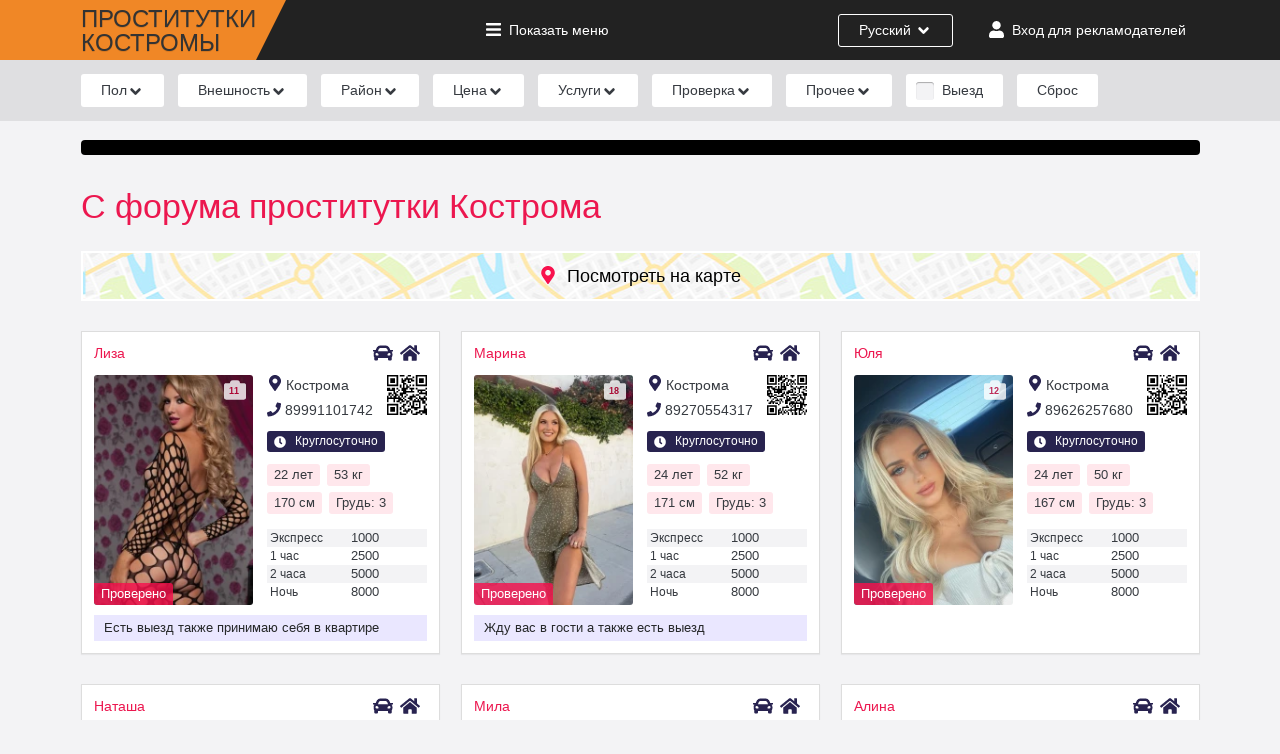

--- FILE ---
content_type: text/html; charset=UTF-8
request_url: https://kostroma-girls.ru/id_86
body_size: 55688
content:
<!DOCTYPE html>
<html lang="ru">

<head>
    <meta charset="UTF-8">
    <meta http-equiv="X-UA-Compatible" content="IE=edge">
    <meta name="viewport" content="width=device-width, initial-scale=1">
    <title>С форума проститутки Кострома за 500</title>
    <meta name="description" content="С форума проститутки Кострома за 500 на выезд">
    <meta name="keywords" content="">
    
    
    <link rel="preload" as="style" href="https://kostroma-girls.ru/build/assets/app-30b12f73.css" /><link rel="stylesheet" href="https://kostroma-girls.ru/build/assets/app-30b12f73.css" />
    <link rel="apple-touch-icon" sizes="120x120" href="/apple-touch-icon.png">
    <link rel="icon" type="image/png" sizes="32x32" href="/favicon-32x32.png">
    <link rel="icon" type="image/png" sizes="16x16" href="/favicon-16x16.png">
    <link rel="manifest" href="/site.webmanifest">
    <link rel="mask-icon" href="/safari-pinned-tab.svg" color="#f08726">
    <meta name="msapplication-TileColor" content="#da532c">
    <meta name="theme-color" content="#ffffff">
    <meta name="theme-color" content="#f8104d">
    <meta name="csrf-token" content="5fMsh0CHD1GUur0GoDwVBT9Rf4exo4Telg9mzQQO">
    
    <link rel="canonical" href="https://kostroma-girls.ru/id_86" />
    
        

    
</head>

<body>
    <header class="hd">
        <div class="container">
            <div class="row align-items-center justify-content-between">
                <div class="col-auto">
                    <div class="logo">
                        <a href="https://kostroma-girls.ru" title="Проститутки Костромы и индивидуалки - снять шлюху в городе">
                            <span class="text-logo">Проститутки<br><span>Костромы</span></span>
                        </a>
                    </div>
                </div>                
                <div class="col-auto hd-menu-link d-none d-md-block">
                    <a href="#" onclick="fn.openMenu(); return false;"><svg xmlns="http://www.w3.org/2000/svg" height="1em" viewBox="0 0 448 512" class="fa-svg fa-svg__bars"><path d="M16 132h416c8.837 0 16-7.163 16-16V76c0-8.837-7.163-16-16-16H16C7.163 60 0 67.163 0 76v40c0 8.837 7.163 16 16 16zm0 160h416c8.837 0 16-7.163 16-16v-40c0-8.837-7.163-16-16-16H16c-8.837 0-16 7.163-16 16v40c0 8.837 7.163 16 16 16zm0 160h416c8.837 0 16-7.163 16-16v-40c0-8.837-7.163-16-16-16H16c-8.837 0-16 7.163-16 16v40c0 8.837 7.163 16 16 16z" fill="currentColor" /></svg><span class="mshow">Показать</span> <span class="mhide">Скрыть</span> меню</a>
                </div>
                <div class="col-auto hd-lang-link d-flex">
                    <div class="lang-dropdown-button">
                                                    <span class="d-md-none">Рус</span><span class="d-none d-md-inline-block">Русский</span>
                        
                        <svg xmlns="http://www.w3.org/2000/svg" height="1em" viewBox="0 0 320 512" class="fa-svg fa-svg__angle-down">
                            <path d="M143 352.3L7 216.3c-9.4-9.4-9.4-24.6 0-33.9l22.6-22.6c9.4-9.4 24.6-9.4 33.9 0l96.4 96.4 96.4-96.4c9.4-9.4 24.6-9.4 33.9 0l22.6 22.6c9.4 9.4 9.4 24.6 0 33.9l-136 136c-9.2 9.4-24.4 9.4-33.8 0z" fill="currentColor" />
                        </svg>

                        <div class="lang-dropdown-list">
                            <ul>
                                <li><a href="https://kostroma-girls.ru/lang/ru">Русский</a></li>
                                <li><a href="https://kostroma-girls.ru/lang/en">English</a></li>
                            </ul>
                        </div>                        
                    </div>
                </div>
                <div class="col-auto hd-user-link d-flex">
                                                                                            <a href="https://kostroma-girls.ru/login">
                                <svg xmlns="http://www.w3.org/2000/svg" height="1em" viewBox="0 0 448 512" class="fa-svg fa-svg__user"><path d="M224 256c70.7 0 128-57.3 128-128S294.7 0 224 0 96 57.3 96 128s57.3 128 128 128zm89.6 32h-16.7c-22.2 10.2-46.9 16-72.9 16s-50.6-5.8-72.9-16h-16.7C60.2 288 0 348.2 0 422.4V464c0 26.5 21.5 48 48 48h352c26.5 0 48-21.5 48-48v-41.6c0-74.2-60.2-134.4-134.4-134.4z" fill="currentColor" /></svg><span class="d-none d-md-inline d-xl-none">Вход</span><span class="d-none d-xl-inline">Вход для рекламодателей</span>
                            </a>
                                                            </div>
                    <div class="col-auto d-lg-none">
        <div class="menu-mobile" onclick="fn.openMenu();"><svg xmlns="http://www.w3.org/2000/svg" height="1em" viewBox="0 0 448 512" class="fa-svg fa-svg__bars"><path d="M16 132h416c8.837 0 16-7.163 16-16V76c0-8.837-7.163-16-16-16H16C7.163 60 0 67.163 0 76v40c0 8.837 7.163 16 16 16zm0 160h416c8.837 0 16-7.163 16-16v-40c0-8.837-7.163-16-16-16H16c-8.837 0-16 7.163-16 16v40c0 8.837 7.163 16 16 16zm0 160h416c8.837 0 16-7.163 16-16v-40c0-8.837-7.163-16-16-16H16c-8.837 0-16 7.163-16 16v40c0 8.837 7.163 16 16 16z" fill="currentColor" /></svg></div>
    </div>
            </div>          
        </div>
    </header>
    <div class="breadcrumbs d-md-none">
    <div class="container">
        <ul>
            <li class="b-cat"><a href="/male-prostitutes/">Парни</a></li>
            <li class="b-cat"><a href="/transsexual-prostitutes/">Трансы</a></li>
            <li class="b-cat"><a href="/">Девушки</a></li>
            <li class="b-item"><a href="/prostitutki-zhdut-zvonka/">Ждут звонка</a></li>
        </ul>
    </div>
</div>
    
    <div class="filters-w"></div>
    
            <section class="container">
        <div class="allpage-info">
            
        </div>

        <h1>С форума проститутки Кострома</h1>

        
        
        <button class="map-btn" onclick="loadMap();"><svg xmlns="http://www.w3.org/2000/svg" height="1em" viewBox="0 0 384 512" class="fa-svg fa-svg_map-marker"><path d="M172.268 501.67C26.97 291.031 0 269.413 0 192 0 85.961 85.961 0 192 0s192 85.961 192 192c0 77.413-26.97 99.031-172.268 309.67-9.535 13.774-29.93 13.773-39.464 0zM192 272c44.183 0 80-35.817 80-80s-35.817-80-80-80-80 35.817-80 80 35.817 80 80 80z" fill="currentColor" /></svg>Посмотреть на карте</button>
        
        <div class="row item-p-row" id="item-p-row">

			<div class="col-12 col-md-6 col-lg-4">
        <div class="item-p ">
            <div class="item-p-h">
                <a href="https://kostroma-girls.ru/liza1" class="item-p-n" target="_blank">Лиза</a>
                <div class="item-p-h-icons">
                    <svg xmlns="http://www.w3.org/2000/svg" height="1em" viewBox="0 0 512 512" class="fa-svg fa-svg_car item-p-h-loc"><path d="M499.99 176h-59.87l-16.64-41.6C406.38 91.63 365.57 64 319.5 64h-127c-46.06 0-86.88 27.63-103.99 70.4L71.87 176H12.01C4.2 176-1.53 183.34.37 190.91l6 24C7.7 220.25 12.5 224 18.01 224h20.07C24.65 235.73 16 252.78 16 272v48c0 16.12 6.16 30.67 16 41.93V416c0 17.67 14.33 32 32 32h32c17.67 0 32-14.33 32-32v-32h256v32c0 17.67 14.33 32 32 32h32c17.67 0 32-14.33 32-32v-54.07c9.84-11.25 16-25.8 16-41.93v-48c0-19.22-8.65-36.27-22.07-48H494c5.51 0 10.31-3.75 11.64-9.09l6-24c1.89-7.57-3.84-14.91-11.65-14.91zm-352.06-17.83c7.29-18.22 24.94-30.17 44.57-30.17h127c19.63 0 37.28 11.95 44.57 30.17L384 208H128l19.93-49.83zM96 319.8c-19.2 0-32-12.76-32-31.9S76.8 256 96 256s48 28.71 48 47.85-28.8 15.95-48 15.95zm320 0c-19.2 0-48 3.19-48-15.95S396.8 256 416 256s32 12.76 32 31.9-12.8 31.9-32 31.9z" fill="currentColor" /></svg>                     <svg xmlns="http://www.w3.org/2000/svg" height="1em" viewBox="0 0 576 512" class="fa-svg fa-svg_home item-p-h-loc"><path d="M280.37 148.26L96 300.11V464a16 16 0 0 0 16 16l112.06-.29a16 16 0 0 0 15.92-16V368a16 16 0 0 1 16-16h64a16 16 0 0 1 16 16v95.64a16 16 0 0 0 16 16.05L464 480a16 16 0 0 0 16-16V300L295.67 148.26a12.19 12.19 0 0 0-15.3 0zM571.6 251.47L488 182.56V44.05a12 12 0 0 0-12-12h-56a12 12 0 0 0-12 12v72.61L318.47 43a48 48 0 0 0-61 0L4.34 251.47a12 12 0 0 0-1.6 16.9l25.5 31A12 12 0 0 0 45.15 301l235.22-193.74a12.19 12.19 0 0 1 15.3 0L530.9 301a12 12 0 0 0 16.9-1.6l25.5-31a12 12 0 0 0-1.7-16.93z" fill="currentColor" /></svg> 
                </div>
            </div>
            <div class="item-p-left">
                <a href="https://kostroma-girls.ru/liza1" target="_blank">
                                            
                            <img src="https://kostroma-girls.ru/storage/images/webp/thumb-170x258/e46205300f1df99dd5f4052f1ccfb15f1ea16ae1.jpg.webp" width="170" height="258" alt="Проститутка Лиза" >
                        
                                                            <span class="important-information">Проверено</span>  
                                    
                    <span class="item-p-p-count"><span>11</span><svg xmlns="http://www.w3.org/2000/svg" height="1em" viewBox="0 0 512 512" class="fa-svg fa-svg_camera"><path d="M512 144v288c0 26.5-21.5 48-48 48H48c-26.5 0-48-21.5-48-48V144c0-26.5 21.5-48 48-48h88l12.3-32.9c7-18.7 24.9-31.1 44.9-31.1h125.5c20 0 37.9 12.4 44.9 31.1L376 96h88c26.5 0 48 21.5 48 48zM376 288c0-66.2-53.8-120-120-120s-120 53.8-120 120 53.8 120 120 120 120-53.8 120-120zm-32 0c0 48.5-39.5 88-88 88s-88-39.5-88-88 39.5-88 88-88 88 39.5 88 88z" fill="currentColor" /></svg></span>
    
                </a>
            </div>
            <div class="item-p-right">   
                                    <span class="item-p-district"><svg xmlns="http://www.w3.org/2000/svg" height="1em" viewBox="0 0 384 512" class="fa-svg fa-svg_map-marker"><path d="M172.268 501.67C26.97 291.031 0 269.413 0 192 0 85.961 85.961 0 192 0s192 85.961 192 192c0 77.413-26.97 99.031-172.268 309.67-9.535 13.774-29.93 13.773-39.464 0zM192 272c44.183 0 80-35.817 80-80s-35.817-80-80-80-80 35.817-80 80 35.817 80 80 80z" fill="currentColor" /></svg>Кострома</span>
                        
                
                <a href="tel:89991101742" class="item-p-phone">
                    <svg xmlns="http://www.w3.org/2000/svg" height="1em" viewBox="0 0 512 512" class="fa-svg fa-svg_phone"><path d="M493.4 24.6l-104-24c-11.3-2.6-22.9 3.3-27.5 13.9l-48 112c-4.2 9.8-1.4 21.3 6.9 28l60.6 49.6c-36 76.7-98.9 140.5-177.2 177.2l-49.6-60.6c-6.8-8.3-18.2-11.1-28-6.9l-112 48C3.9 366.5-2 378.1.6 389.4l24 104C27.1 504.2 36.7 512 48 512c256.1 0 464-207.5 464-464 0-11.2-7.7-20.9-18.6-23.4z" fill="currentColor" /></svg>89991101742</a>
                
                                <span class="item-p-w-t"><svg xmlns="http://www.w3.org/2000/svg" height="1em" viewBox="0 0 512 512" class="fa-svg fa-svg_clock"><path d="M256,8C119,8,8,119,8,256S119,504,256,504,504,393,504,256,393,8,256,8Zm92.49,313h0l-20,25a16,16,0,0,1-22.49,2.5h0l-67-49.72a40,40,0,0,1-15-31.23V112a16,16,0,0,1,16-16h32a16,16,0,0,1,16,16V256l58,42.5A16,16,0,0,1,348.49,321Z" fill="currentColor" /></svg> Круглосуточно</span>
                            
                <div class="qr-code">
                    <?xml version="1.0" encoding="UTF-8"?>
<svg xmlns="http://www.w3.org/2000/svg" version="1.1" width="100" height="100" viewBox="0 0 100 100"><rect x="0" y="0" width="100" height="100" fill="#ffffff"/><g transform="scale(4)"><g transform="translate(0,0)"><path fill-rule="evenodd" d="M8 0L8 1L11 1L11 0ZM13 0L13 1L12 1L12 2L11 2L11 3L10 3L10 2L9 2L9 5L10 5L10 8L9 8L9 6L8 6L8 8L9 8L9 10L10 10L10 11L8 11L8 13L7 13L7 12L6 12L6 11L7 11L7 10L8 10L8 9L7 9L7 8L6 8L6 9L7 9L7 10L6 10L6 11L5 11L5 8L3 8L3 9L2 9L2 8L0 8L0 10L4 10L4 12L3 12L3 11L1 11L1 13L0 13L0 17L1 17L1 15L4 15L4 17L5 17L5 15L7 15L7 16L6 16L6 17L8 17L8 18L9 18L9 17L11 17L11 16L12 16L12 18L10 18L10 19L9 19L9 20L8 20L8 22L9 22L9 20L10 20L10 21L11 21L11 22L10 22L10 23L12 23L12 24L9 24L9 23L8 23L8 25L12 25L12 24L13 24L13 23L14 23L14 22L15 22L15 24L16 24L16 25L19 25L19 24L21 24L21 25L22 25L22 24L24 24L24 25L25 25L25 21L24 21L24 19L25 19L25 18L24 18L24 16L25 16L25 14L24 14L24 13L25 13L25 10L24 10L24 9L25 9L25 8L24 8L24 9L19 9L19 8L18 8L18 9L19 9L19 11L20 11L20 12L18 12L18 13L17 13L17 12L16 12L16 13L14 13L14 14L13 14L13 15L14 15L14 16L12 16L12 15L11 15L11 14L12 14L12 13L13 13L13 12L12 12L12 11L17 11L17 10L16 10L16 9L17 9L17 8L14 8L14 7L15 7L15 6L14 6L14 7L13 7L13 6L12 6L12 5L11 5L11 4L12 4L12 3L13 3L13 5L15 5L15 4L17 4L17 3L16 3L16 2L17 2L17 1L16 1L16 2L13 2L13 1L15 1L15 0ZM14 3L14 4L15 4L15 3ZM11 6L11 8L12 8L12 6ZM16 6L16 7L17 7L17 6ZM13 8L13 9L12 9L12 10L15 10L15 9L14 9L14 8ZM20 10L20 11L21 11L21 10ZM22 10L22 11L24 11L24 10ZM2 12L2 13L1 13L1 14L2 14L2 13L3 13L3 14L4 14L4 13L5 13L5 12L4 12L4 13L3 13L3 12ZM10 12L10 14L9 14L9 13L8 13L8 14L9 14L9 15L10 15L10 16L11 16L11 15L10 15L10 14L11 14L11 13L12 13L12 12ZM20 12L20 13L18 13L18 14L16 14L16 16L14 16L14 17L13 17L13 18L12 18L12 19L11 19L11 21L12 21L12 22L13 22L13 21L15 21L15 22L16 22L16 24L18 24L18 23L20 23L20 22L23 22L23 19L24 19L24 18L22 18L22 16L21 16L21 15L20 15L20 13L21 13L21 14L23 14L23 13L24 13L24 12ZM6 13L6 14L7 14L7 13ZM18 14L18 15L17 15L17 16L16 16L16 19L15 19L15 17L14 17L14 19L13 19L13 20L14 20L14 19L15 19L15 21L17 21L17 22L19 22L19 21L21 21L21 16L20 16L20 15L19 15L19 14ZM18 15L18 16L19 16L19 15ZM23 15L23 16L24 16L24 15ZM8 16L8 17L9 17L9 16ZM17 17L17 20L20 20L20 17ZM18 18L18 19L19 19L19 18ZM21 23L21 24L22 24L22 23ZM0 0L0 7L7 7L7 0ZM1 1L1 6L6 6L6 1ZM2 2L2 5L5 5L5 2ZM18 0L18 7L25 7L25 0ZM19 1L19 6L24 6L24 1ZM20 2L20 5L23 5L23 2ZM0 18L0 25L7 25L7 18ZM1 19L1 24L6 24L6 19ZM2 20L2 23L5 23L5 20Z" fill="#000000"/></g></g></svg>

                </div>
                
                <div class="item-p-info">
                    <span>22 лет</span>
                    <span>53 кг</span>
                    <span>170 см</span>
                    <span>Грудь: 3</span>
                </div>
                <ul>
                    <li><span>Экспресс</span> <span>1000</span></li>
                    <li><span>1 час</span> <span>2500</span></li>
                    <li><span>2 часа</span> <span>5000</span></li>
                    <li><span>Ночь</span> <span>8000</span></li>
                </ul>
            </div>                        
            <div class="item-p-deck"><p>Есть выезд также принимаю себя в квартире</p></div>                        
        </div>
    </div>
        <div class="col-12 col-md-6 col-lg-4">
        <div class="item-p ">
            <div class="item-p-h">
                <a href="https://kostroma-girls.ru/marina123456" class="item-p-n" target="_blank">Марина</a>
                <div class="item-p-h-icons">
                    <svg xmlns="http://www.w3.org/2000/svg" height="1em" viewBox="0 0 512 512" class="fa-svg fa-svg_car item-p-h-loc"><path d="M499.99 176h-59.87l-16.64-41.6C406.38 91.63 365.57 64 319.5 64h-127c-46.06 0-86.88 27.63-103.99 70.4L71.87 176H12.01C4.2 176-1.53 183.34.37 190.91l6 24C7.7 220.25 12.5 224 18.01 224h20.07C24.65 235.73 16 252.78 16 272v48c0 16.12 6.16 30.67 16 41.93V416c0 17.67 14.33 32 32 32h32c17.67 0 32-14.33 32-32v-32h256v32c0 17.67 14.33 32 32 32h32c17.67 0 32-14.33 32-32v-54.07c9.84-11.25 16-25.8 16-41.93v-48c0-19.22-8.65-36.27-22.07-48H494c5.51 0 10.31-3.75 11.64-9.09l6-24c1.89-7.57-3.84-14.91-11.65-14.91zm-352.06-17.83c7.29-18.22 24.94-30.17 44.57-30.17h127c19.63 0 37.28 11.95 44.57 30.17L384 208H128l19.93-49.83zM96 319.8c-19.2 0-32-12.76-32-31.9S76.8 256 96 256s48 28.71 48 47.85-28.8 15.95-48 15.95zm320 0c-19.2 0-48 3.19-48-15.95S396.8 256 416 256s32 12.76 32 31.9-12.8 31.9-32 31.9z" fill="currentColor" /></svg>                     <svg xmlns="http://www.w3.org/2000/svg" height="1em" viewBox="0 0 576 512" class="fa-svg fa-svg_home item-p-h-loc"><path d="M280.37 148.26L96 300.11V464a16 16 0 0 0 16 16l112.06-.29a16 16 0 0 0 15.92-16V368a16 16 0 0 1 16-16h64a16 16 0 0 1 16 16v95.64a16 16 0 0 0 16 16.05L464 480a16 16 0 0 0 16-16V300L295.67 148.26a12.19 12.19 0 0 0-15.3 0zM571.6 251.47L488 182.56V44.05a12 12 0 0 0-12-12h-56a12 12 0 0 0-12 12v72.61L318.47 43a48 48 0 0 0-61 0L4.34 251.47a12 12 0 0 0-1.6 16.9l25.5 31A12 12 0 0 0 45.15 301l235.22-193.74a12.19 12.19 0 0 1 15.3 0L530.9 301a12 12 0 0 0 16.9-1.6l25.5-31a12 12 0 0 0-1.7-16.93z" fill="currentColor" /></svg> 
                </div>
            </div>
            <div class="item-p-left">
                <a href="https://kostroma-girls.ru/marina123456" target="_blank">
                                            
                            <img src="https://kostroma-girls.ru/storage/images/webp/thumb-170x258/3f6826f470a0ed997059939b9bd9db585d29c422.jpg.webp" width="170" height="258" alt="Проститутка Марина" >
                        
                                                            <span class="important-information">Проверено</span>  
                                    
                    <span class="item-p-p-count"><span>18</span><svg xmlns="http://www.w3.org/2000/svg" height="1em" viewBox="0 0 512 512" class="fa-svg fa-svg_camera"><path d="M512 144v288c0 26.5-21.5 48-48 48H48c-26.5 0-48-21.5-48-48V144c0-26.5 21.5-48 48-48h88l12.3-32.9c7-18.7 24.9-31.1 44.9-31.1h125.5c20 0 37.9 12.4 44.9 31.1L376 96h88c26.5 0 48 21.5 48 48zM376 288c0-66.2-53.8-120-120-120s-120 53.8-120 120 53.8 120 120 120 120-53.8 120-120zm-32 0c0 48.5-39.5 88-88 88s-88-39.5-88-88 39.5-88 88-88 88 39.5 88 88z" fill="currentColor" /></svg></span>
    
                </a>
            </div>
            <div class="item-p-right">   
                                    <span class="item-p-district"><svg xmlns="http://www.w3.org/2000/svg" height="1em" viewBox="0 0 384 512" class="fa-svg fa-svg_map-marker"><path d="M172.268 501.67C26.97 291.031 0 269.413 0 192 0 85.961 85.961 0 192 0s192 85.961 192 192c0 77.413-26.97 99.031-172.268 309.67-9.535 13.774-29.93 13.773-39.464 0zM192 272c44.183 0 80-35.817 80-80s-35.817-80-80-80-80 35.817-80 80 35.817 80 80 80z" fill="currentColor" /></svg>Кострома</span>
                        
                
                <a href="tel:89270554317" class="item-p-phone">
                    <svg xmlns="http://www.w3.org/2000/svg" height="1em" viewBox="0 0 512 512" class="fa-svg fa-svg_phone"><path d="M493.4 24.6l-104-24c-11.3-2.6-22.9 3.3-27.5 13.9l-48 112c-4.2 9.8-1.4 21.3 6.9 28l60.6 49.6c-36 76.7-98.9 140.5-177.2 177.2l-49.6-60.6c-6.8-8.3-18.2-11.1-28-6.9l-112 48C3.9 366.5-2 378.1.6 389.4l24 104C27.1 504.2 36.7 512 48 512c256.1 0 464-207.5 464-464 0-11.2-7.7-20.9-18.6-23.4z" fill="currentColor" /></svg>89270554317</a>
                
                                <span class="item-p-w-t"><svg xmlns="http://www.w3.org/2000/svg" height="1em" viewBox="0 0 512 512" class="fa-svg fa-svg_clock"><path d="M256,8C119,8,8,119,8,256S119,504,256,504,504,393,504,256,393,8,256,8Zm92.49,313h0l-20,25a16,16,0,0,1-22.49,2.5h0l-67-49.72a40,40,0,0,1-15-31.23V112a16,16,0,0,1,16-16h32a16,16,0,0,1,16,16V256l58,42.5A16,16,0,0,1,348.49,321Z" fill="currentColor" /></svg> Круглосуточно</span>
                            
                <div class="qr-code">
                    <?xml version="1.0" encoding="UTF-8"?>
<svg xmlns="http://www.w3.org/2000/svg" version="1.1" width="100" height="100" viewBox="0 0 100 100"><rect x="0" y="0" width="100" height="100" fill="#ffffff"/><g transform="scale(3.448)"><g transform="translate(0,0)"><path fill-rule="evenodd" d="M8 0L8 1L9 1L9 2L8 2L8 5L9 5L9 4L11 4L11 5L10 5L10 10L9 10L9 8L8 8L8 10L6 10L6 9L7 9L7 8L6 8L6 9L4 9L4 8L0 8L0 10L1 10L1 11L0 11L0 15L1 15L1 16L2 16L2 17L3 17L3 16L5 16L5 17L4 17L4 18L3 18L3 19L2 19L2 20L1 20L1 21L3 21L3 20L4 20L4 21L5 21L5 20L6 20L6 21L8 21L8 22L9 22L9 21L10 21L10 19L11 19L11 20L12 20L12 19L11 19L11 17L9 17L9 18L8 18L8 17L7 17L7 16L12 16L12 17L13 17L13 16L12 16L12 14L13 14L13 15L14 15L14 18L13 18L13 21L15 21L15 19L17 19L17 20L16 20L16 22L17 22L17 23L18 23L18 24L17 24L17 25L15 25L15 26L14 26L14 25L13 25L13 26L12 26L12 24L16 24L16 23L15 23L15 22L14 22L14 23L11 23L11 26L10 26L10 24L9 24L9 25L8 25L8 29L9 29L9 28L11 28L11 29L12 29L12 28L14 28L14 27L15 27L15 29L16 29L16 27L15 27L15 26L17 26L17 27L18 27L18 29L19 29L19 27L18 27L18 26L20 26L20 29L22 29L22 27L21 27L21 26L22 26L22 25L23 25L23 29L25 29L25 28L26 28L26 27L27 27L27 29L28 29L28 27L29 27L29 25L28 25L28 27L27 27L27 26L26 26L26 25L27 25L27 24L26 24L26 22L27 22L27 23L28 23L28 22L29 22L29 21L27 21L27 18L28 18L28 15L29 15L29 13L27 13L27 12L25 12L25 13L26 13L26 15L27 15L27 17L26 17L26 16L25 16L25 14L23 14L23 13L24 13L24 10L25 10L25 9L27 9L27 8L24 8L24 9L22 9L22 8L21 8L21 9L19 9L19 8L18 8L18 7L19 7L19 6L20 6L20 7L21 7L21 6L20 6L20 4L21 4L21 3L20 3L20 4L18 4L18 3L15 3L15 2L13 2L13 0L12 0L12 1L11 1L11 0L10 0L10 1L9 1L9 0ZM14 0L14 1L15 1L15 0ZM17 0L17 1L18 1L18 2L19 2L19 1L20 1L20 0ZM11 2L11 4L12 4L12 3L13 3L13 2ZM14 3L14 4L13 4L13 5L12 5L12 6L11 6L11 8L12 8L12 6L13 6L13 8L14 8L14 11L11 11L11 13L9 13L9 14L8 14L8 13L5 13L5 11L4 11L4 10L3 10L3 9L2 9L2 11L3 11L3 13L4 13L4 15L5 15L5 16L7 16L7 15L10 15L10 14L11 14L11 13L12 13L12 12L13 12L13 14L14 14L14 15L16 15L16 16L15 16L15 17L16 17L16 16L17 16L17 17L18 17L18 18L17 18L17 19L20 19L20 20L21 20L21 19L22 19L22 20L24 20L24 19L25 19L25 20L26 20L26 18L25 18L25 17L24 17L24 15L23 15L23 14L22 14L22 13L23 13L23 10L22 10L22 9L21 9L21 11L20 11L20 10L19 10L19 9L17 9L17 7L18 7L18 6L19 6L19 5L18 5L18 6L17 6L17 4L16 4L16 5L15 5L15 3ZM14 5L14 8L16 8L16 7L17 7L17 6L16 6L16 7L15 7L15 5ZM8 6L8 7L9 7L9 6ZM28 8L28 10L26 10L26 11L28 11L28 12L29 12L29 11L28 11L28 10L29 10L29 8ZM11 9L11 10L12 10L12 9ZM17 10L17 11L15 11L15 12L14 12L14 14L16 14L16 13L19 13L19 14L17 14L17 15L22 15L22 16L18 16L18 17L20 17L20 19L21 19L21 17L22 17L22 16L23 16L23 15L22 15L22 14L20 14L20 13L21 13L21 12L20 12L20 13L19 13L19 10ZM6 11L6 12L7 12L7 11ZM17 11L17 12L18 12L18 11ZM1 12L1 13L2 13L2 12ZM2 14L2 15L3 15L3 14ZM5 14L5 15L7 15L7 14ZM5 17L5 18L4 18L4 19L6 19L6 20L8 20L8 21L9 21L9 19L10 19L10 18L9 18L9 19L6 19L6 18L7 18L7 17ZM23 17L23 18L22 18L22 19L24 19L24 17ZM0 18L0 19L1 19L1 18ZM17 21L17 22L18 22L18 23L19 23L19 24L18 24L18 25L20 25L20 23L19 23L19 22L20 22L20 21L19 21L19 22L18 22L18 21ZM21 21L21 24L24 24L24 21ZM22 22L22 23L23 23L23 22ZM25 24L25 25L26 25L26 24ZM9 26L9 27L10 27L10 26ZM11 26L11 28L12 28L12 26ZM13 26L13 27L14 27L14 26ZM24 26L24 28L25 28L25 27L26 27L26 26ZM0 0L0 7L7 7L7 0ZM1 1L1 6L6 6L6 1ZM2 2L2 5L5 5L5 2ZM22 0L22 7L29 7L29 0ZM23 1L23 6L28 6L28 1ZM24 2L24 5L27 5L27 2ZM0 22L0 29L7 29L7 22ZM1 23L1 28L6 28L6 23ZM2 24L2 27L5 27L5 24Z" fill="#000000"/></g></g></svg>

                </div>
                
                <div class="item-p-info">
                    <span>24 лет</span>
                    <span>52 кг</span>
                    <span>171 см</span>
                    <span>Грудь: 3</span>
                </div>
                <ul>
                    <li><span>Экспресс</span> <span>1000</span></li>
                    <li><span>1 час</span> <span>2500</span></li>
                    <li><span>2 часа</span> <span>5000</span></li>
                    <li><span>Ночь</span> <span>8000</span></li>
                </ul>
            </div>                        
            <div class="item-p-deck"><p>Жду вас в гости а также есть выезд</p></div>                        
        </div>
    </div>
        <div class="col-12 col-md-6 col-lg-4">
        <div class="item-p ">
            <div class="item-p-h">
                <a href="https://kostroma-girls.ru/iulia" class="item-p-n" target="_blank">Юля</a>
                <div class="item-p-h-icons">
                    <svg xmlns="http://www.w3.org/2000/svg" height="1em" viewBox="0 0 512 512" class="fa-svg fa-svg_car item-p-h-loc"><path d="M499.99 176h-59.87l-16.64-41.6C406.38 91.63 365.57 64 319.5 64h-127c-46.06 0-86.88 27.63-103.99 70.4L71.87 176H12.01C4.2 176-1.53 183.34.37 190.91l6 24C7.7 220.25 12.5 224 18.01 224h20.07C24.65 235.73 16 252.78 16 272v48c0 16.12 6.16 30.67 16 41.93V416c0 17.67 14.33 32 32 32h32c17.67 0 32-14.33 32-32v-32h256v32c0 17.67 14.33 32 32 32h32c17.67 0 32-14.33 32-32v-54.07c9.84-11.25 16-25.8 16-41.93v-48c0-19.22-8.65-36.27-22.07-48H494c5.51 0 10.31-3.75 11.64-9.09l6-24c1.89-7.57-3.84-14.91-11.65-14.91zm-352.06-17.83c7.29-18.22 24.94-30.17 44.57-30.17h127c19.63 0 37.28 11.95 44.57 30.17L384 208H128l19.93-49.83zM96 319.8c-19.2 0-32-12.76-32-31.9S76.8 256 96 256s48 28.71 48 47.85-28.8 15.95-48 15.95zm320 0c-19.2 0-48 3.19-48-15.95S396.8 256 416 256s32 12.76 32 31.9-12.8 31.9-32 31.9z" fill="currentColor" /></svg>                     <svg xmlns="http://www.w3.org/2000/svg" height="1em" viewBox="0 0 576 512" class="fa-svg fa-svg_home item-p-h-loc"><path d="M280.37 148.26L96 300.11V464a16 16 0 0 0 16 16l112.06-.29a16 16 0 0 0 15.92-16V368a16 16 0 0 1 16-16h64a16 16 0 0 1 16 16v95.64a16 16 0 0 0 16 16.05L464 480a16 16 0 0 0 16-16V300L295.67 148.26a12.19 12.19 0 0 0-15.3 0zM571.6 251.47L488 182.56V44.05a12 12 0 0 0-12-12h-56a12 12 0 0 0-12 12v72.61L318.47 43a48 48 0 0 0-61 0L4.34 251.47a12 12 0 0 0-1.6 16.9l25.5 31A12 12 0 0 0 45.15 301l235.22-193.74a12.19 12.19 0 0 1 15.3 0L530.9 301a12 12 0 0 0 16.9-1.6l25.5-31a12 12 0 0 0-1.7-16.93z" fill="currentColor" /></svg> 
                </div>
            </div>
            <div class="item-p-left">
                <a href="https://kostroma-girls.ru/iulia" target="_blank">
                                            
                            <img data-src="https://kostroma-girls.ru/storage/images/webp/thumb-170x258/32b03512da8c9d36010e4de253aee27c63e0a5c4.jpg.webp" width="170" height="258" alt="Проститутка Юля" class="lazyload">
                        
                                                            <span class="important-information">Проверено</span>  
                                    
                    <span class="item-p-p-count"><span>12</span><svg xmlns="http://www.w3.org/2000/svg" height="1em" viewBox="0 0 512 512" class="fa-svg fa-svg_camera"><path d="M512 144v288c0 26.5-21.5 48-48 48H48c-26.5 0-48-21.5-48-48V144c0-26.5 21.5-48 48-48h88l12.3-32.9c7-18.7 24.9-31.1 44.9-31.1h125.5c20 0 37.9 12.4 44.9 31.1L376 96h88c26.5 0 48 21.5 48 48zM376 288c0-66.2-53.8-120-120-120s-120 53.8-120 120 53.8 120 120 120 120-53.8 120-120zm-32 0c0 48.5-39.5 88-88 88s-88-39.5-88-88 39.5-88 88-88 88 39.5 88 88z" fill="currentColor" /></svg></span>
    
                </a>
            </div>
            <div class="item-p-right">   
                                    <span class="item-p-district"><svg xmlns="http://www.w3.org/2000/svg" height="1em" viewBox="0 0 384 512" class="fa-svg fa-svg_map-marker"><path d="M172.268 501.67C26.97 291.031 0 269.413 0 192 0 85.961 85.961 0 192 0s192 85.961 192 192c0 77.413-26.97 99.031-172.268 309.67-9.535 13.774-29.93 13.773-39.464 0zM192 272c44.183 0 80-35.817 80-80s-35.817-80-80-80-80 35.817-80 80 35.817 80 80 80z" fill="currentColor" /></svg>Кострома</span>
                        
                
                <a href="tel:89626257680" class="item-p-phone">
                    <svg xmlns="http://www.w3.org/2000/svg" height="1em" viewBox="0 0 512 512" class="fa-svg fa-svg_phone"><path d="M493.4 24.6l-104-24c-11.3-2.6-22.9 3.3-27.5 13.9l-48 112c-4.2 9.8-1.4 21.3 6.9 28l60.6 49.6c-36 76.7-98.9 140.5-177.2 177.2l-49.6-60.6c-6.8-8.3-18.2-11.1-28-6.9l-112 48C3.9 366.5-2 378.1.6 389.4l24 104C27.1 504.2 36.7 512 48 512c256.1 0 464-207.5 464-464 0-11.2-7.7-20.9-18.6-23.4z" fill="currentColor" /></svg>89626257680</a>
                
                                <span class="item-p-w-t"><svg xmlns="http://www.w3.org/2000/svg" height="1em" viewBox="0 0 512 512" class="fa-svg fa-svg_clock"><path d="M256,8C119,8,8,119,8,256S119,504,256,504,504,393,504,256,393,8,256,8Zm92.49,313h0l-20,25a16,16,0,0,1-22.49,2.5h0l-67-49.72a40,40,0,0,1-15-31.23V112a16,16,0,0,1,16-16h32a16,16,0,0,1,16,16V256l58,42.5A16,16,0,0,1,348.49,321Z" fill="currentColor" /></svg> Круглосуточно</span>
                            
                <div class="qr-code">
                    <?xml version="1.0" encoding="UTF-8"?>
<svg xmlns="http://www.w3.org/2000/svg" version="1.1" width="100" height="100" viewBox="0 0 100 100"><rect x="0" y="0" width="100" height="100" fill="#ffffff"/><g transform="scale(4)"><g transform="translate(0,0)"><path fill-rule="evenodd" d="M8 0L8 1L9 1L9 0ZM10 0L10 1L11 1L11 0ZM13 0L13 1L12 1L12 2L13 2L13 3L11 3L11 4L13 4L13 5L15 5L15 4L17 4L17 3L16 3L16 2L17 2L17 1L16 1L16 2L13 2L13 1L15 1L15 0ZM9 2L9 5L10 5L10 8L9 8L9 6L8 6L8 8L9 8L9 10L8 10L8 9L7 9L7 8L6 8L6 9L7 9L7 10L6 10L6 11L3 11L3 10L1 10L1 9L2 9L2 8L0 8L0 10L1 10L1 11L2 11L2 12L3 12L3 13L2 13L2 14L1 14L1 13L0 13L0 17L1 17L1 15L3 15L3 17L4 17L4 15L5 15L5 17L8 17L8 18L9 18L9 19L10 19L10 20L11 20L11 19L12 19L12 18L13 18L13 17L14 17L14 19L13 19L13 20L14 20L14 19L15 19L15 21L13 21L13 22L12 22L12 21L11 21L11 22L10 22L10 21L9 21L9 20L8 20L8 22L10 22L10 23L8 23L8 25L9 25L9 24L10 24L10 25L12 25L12 24L13 24L13 23L14 23L14 22L15 22L15 24L16 24L16 25L19 25L19 24L21 24L21 25L22 25L22 24L24 24L24 25L25 25L25 21L24 21L24 19L25 19L25 18L24 18L24 16L25 16L25 14L24 14L24 13L25 13L25 10L24 10L24 9L25 9L25 8L24 8L24 9L19 9L19 8L18 8L18 9L19 9L19 11L20 11L20 12L18 12L18 13L17 13L17 12L16 12L16 13L14 13L14 14L13 14L13 15L14 15L14 16L12 16L12 15L11 15L11 16L12 16L12 18L11 18L11 19L10 19L10 18L9 18L9 17L8 17L8 16L9 16L9 14L10 14L10 12L12 12L12 13L11 13L11 14L12 14L12 13L13 13L13 11L17 11L17 10L16 10L16 9L17 9L17 8L14 8L14 7L15 7L15 6L14 6L14 7L13 7L13 6L12 6L12 5L10 5L10 2ZM14 3L14 4L15 4L15 3ZM11 6L11 9L12 9L12 11L13 11L13 10L15 10L15 9L14 9L14 8L13 8L13 7L12 7L12 6ZM16 6L16 7L17 7L17 6ZM3 8L3 9L5 9L5 8ZM9 10L9 11L8 11L8 14L9 14L9 11L10 11L10 10ZM20 10L20 11L21 11L21 10ZM22 10L22 11L24 11L24 10ZM6 11L6 12L7 12L7 11ZM4 12L4 13L3 13L3 15L4 15L4 14L5 14L5 15L6 15L6 16L7 16L7 15L6 15L6 14L7 14L7 13L6 13L6 14L5 14L5 12ZM20 12L20 13L18 13L18 14L16 14L16 16L14 16L14 17L15 17L15 19L16 19L16 16L17 16L17 15L18 15L18 16L19 16L19 15L20 15L20 16L21 16L21 21L19 21L19 22L17 22L17 21L15 21L15 22L16 22L16 24L18 24L18 23L20 23L20 22L23 22L23 19L24 19L24 18L22 18L22 16L21 16L21 15L20 15L20 13L21 13L21 14L23 14L23 13L24 13L24 12ZM18 14L18 15L19 15L19 14ZM23 15L23 16L24 16L24 15ZM17 17L17 20L20 20L20 17ZM18 18L18 19L19 19L19 18ZM11 23L11 24L12 24L12 23ZM21 23L21 24L22 24L22 23ZM0 0L0 7L7 7L7 0ZM1 1L1 6L6 6L6 1ZM2 2L2 5L5 5L5 2ZM18 0L18 7L25 7L25 0ZM19 1L19 6L24 6L24 1ZM20 2L20 5L23 5L23 2ZM0 18L0 25L7 25L7 18ZM1 19L1 24L6 24L6 19ZM2 20L2 23L5 23L5 20Z" fill="#000000"/></g></g></svg>

                </div>
                
                <div class="item-p-info">
                    <span>24 лет</span>
                    <span>50 кг</span>
                    <span>167 см</span>
                    <span>Грудь: 3</span>
                </div>
                <ul>
                    <li><span>Экспресс</span> <span>1000</span></li>
                    <li><span>1 час</span> <span>2500</span></li>
                    <li><span>2 часа</span> <span>5000</span></li>
                    <li><span>Ночь</span> <span>8000</span></li>
                </ul>
            </div>                        
                                    
        </div>
    </div>
        <div class="col-12 col-md-6 col-lg-4">
        <div class="item-p ">
            <div class="item-p-h">
                <a href="https://kostroma-girls.ru/natasa12" class="item-p-n" target="_blank">Наташа</a>
                <div class="item-p-h-icons">
                    <svg xmlns="http://www.w3.org/2000/svg" height="1em" viewBox="0 0 512 512" class="fa-svg fa-svg_car item-p-h-loc"><path d="M499.99 176h-59.87l-16.64-41.6C406.38 91.63 365.57 64 319.5 64h-127c-46.06 0-86.88 27.63-103.99 70.4L71.87 176H12.01C4.2 176-1.53 183.34.37 190.91l6 24C7.7 220.25 12.5 224 18.01 224h20.07C24.65 235.73 16 252.78 16 272v48c0 16.12 6.16 30.67 16 41.93V416c0 17.67 14.33 32 32 32h32c17.67 0 32-14.33 32-32v-32h256v32c0 17.67 14.33 32 32 32h32c17.67 0 32-14.33 32-32v-54.07c9.84-11.25 16-25.8 16-41.93v-48c0-19.22-8.65-36.27-22.07-48H494c5.51 0 10.31-3.75 11.64-9.09l6-24c1.89-7.57-3.84-14.91-11.65-14.91zm-352.06-17.83c7.29-18.22 24.94-30.17 44.57-30.17h127c19.63 0 37.28 11.95 44.57 30.17L384 208H128l19.93-49.83zM96 319.8c-19.2 0-32-12.76-32-31.9S76.8 256 96 256s48 28.71 48 47.85-28.8 15.95-48 15.95zm320 0c-19.2 0-48 3.19-48-15.95S396.8 256 416 256s32 12.76 32 31.9-12.8 31.9-32 31.9z" fill="currentColor" /></svg>                     <svg xmlns="http://www.w3.org/2000/svg" height="1em" viewBox="0 0 576 512" class="fa-svg fa-svg_home item-p-h-loc"><path d="M280.37 148.26L96 300.11V464a16 16 0 0 0 16 16l112.06-.29a16 16 0 0 0 15.92-16V368a16 16 0 0 1 16-16h64a16 16 0 0 1 16 16v95.64a16 16 0 0 0 16 16.05L464 480a16 16 0 0 0 16-16V300L295.67 148.26a12.19 12.19 0 0 0-15.3 0zM571.6 251.47L488 182.56V44.05a12 12 0 0 0-12-12h-56a12 12 0 0 0-12 12v72.61L318.47 43a48 48 0 0 0-61 0L4.34 251.47a12 12 0 0 0-1.6 16.9l25.5 31A12 12 0 0 0 45.15 301l235.22-193.74a12.19 12.19 0 0 1 15.3 0L530.9 301a12 12 0 0 0 16.9-1.6l25.5-31a12 12 0 0 0-1.7-16.93z" fill="currentColor" /></svg> 
                </div>
            </div>
            <div class="item-p-left">
                <a href="https://kostroma-girls.ru/natasa12" target="_blank">
                                            
                            <img data-src="https://kostroma-girls.ru/storage/images/webp/thumb-170x258/9fefea3509f5fe6a041c40ec928f6b9b36317195.jpg.webp" width="170" height="258" alt="Проститутка Наташа" class="lazyload">
                        
                                                            <span class="important-information">Проверено</span>  
                                    
                    <span class="item-p-p-count"><span>16</span><svg xmlns="http://www.w3.org/2000/svg" height="1em" viewBox="0 0 512 512" class="fa-svg fa-svg_camera"><path d="M512 144v288c0 26.5-21.5 48-48 48H48c-26.5 0-48-21.5-48-48V144c0-26.5 21.5-48 48-48h88l12.3-32.9c7-18.7 24.9-31.1 44.9-31.1h125.5c20 0 37.9 12.4 44.9 31.1L376 96h88c26.5 0 48 21.5 48 48zM376 288c0-66.2-53.8-120-120-120s-120 53.8-120 120 53.8 120 120 120 120-53.8 120-120zm-32 0c0 48.5-39.5 88-88 88s-88-39.5-88-88 39.5-88 88-88 88 39.5 88 88z" fill="currentColor" /></svg></span>
    
                </a>
            </div>
            <div class="item-p-right">   
                                    <span class="item-p-district"><svg xmlns="http://www.w3.org/2000/svg" height="1em" viewBox="0 0 384 512" class="fa-svg fa-svg_map-marker"><path d="M172.268 501.67C26.97 291.031 0 269.413 0 192 0 85.961 85.961 0 192 0s192 85.961 192 192c0 77.413-26.97 99.031-172.268 309.67-9.535 13.774-29.93 13.773-39.464 0zM192 272c44.183 0 80-35.817 80-80s-35.817-80-80-80-80 35.817-80 80 35.817 80 80 80z" fill="currentColor" /></svg>Кострома</span>
                        
                
                <a href="tel:89381572358" class="item-p-phone">
                    <svg xmlns="http://www.w3.org/2000/svg" height="1em" viewBox="0 0 512 512" class="fa-svg fa-svg_phone"><path d="M493.4 24.6l-104-24c-11.3-2.6-22.9 3.3-27.5 13.9l-48 112c-4.2 9.8-1.4 21.3 6.9 28l60.6 49.6c-36 76.7-98.9 140.5-177.2 177.2l-49.6-60.6c-6.8-8.3-18.2-11.1-28-6.9l-112 48C3.9 366.5-2 378.1.6 389.4l24 104C27.1 504.2 36.7 512 48 512c256.1 0 464-207.5 464-464 0-11.2-7.7-20.9-18.6-23.4z" fill="currentColor" /></svg>89381572358</a>
                
                                <span class="item-p-w-t"><svg xmlns="http://www.w3.org/2000/svg" height="1em" viewBox="0 0 512 512" class="fa-svg fa-svg_clock"><path d="M256,8C119,8,8,119,8,256S119,504,256,504,504,393,504,256,393,8,256,8Zm92.49,313h0l-20,25a16,16,0,0,1-22.49,2.5h0l-67-49.72a40,40,0,0,1-15-31.23V112a16,16,0,0,1,16-16h32a16,16,0,0,1,16,16V256l58,42.5A16,16,0,0,1,348.49,321Z" fill="currentColor" /></svg> Круглосуточно</span>
                            
                <div class="qr-code">
                    <?xml version="1.0" encoding="UTF-8"?>
<svg xmlns="http://www.w3.org/2000/svg" version="1.1" width="100" height="100" viewBox="0 0 100 100"><rect x="0" y="0" width="100" height="100" fill="#ffffff"/><g transform="scale(3.448)"><g transform="translate(0,0)"><path fill-rule="evenodd" d="M10 0L10 2L11 2L11 0ZM12 0L12 1L13 1L13 2L12 2L12 4L13 4L13 3L14 3L14 4L15 4L15 5L17 5L17 6L16 6L16 8L17 8L17 9L18 9L18 8L19 8L19 10L21 10L21 12L20 12L20 11L19 11L19 12L14 12L14 11L16 11L16 9L12 9L12 7L13 7L13 5L11 5L11 6L10 6L10 4L11 4L11 3L8 3L8 4L9 4L9 5L8 5L8 7L9 7L9 8L6 8L6 9L7 9L7 10L5 10L5 11L4 11L4 10L3 10L3 12L5 12L5 13L1 13L1 14L0 14L0 21L1 21L1 18L2 18L2 20L3 20L3 21L4 21L4 20L5 20L5 21L8 21L8 23L9 23L9 22L11 22L11 23L10 23L10 24L8 24L8 29L11 29L11 26L10 26L10 28L9 28L9 25L10 25L10 24L11 24L11 25L12 25L12 26L13 26L13 27L12 27L12 29L13 29L13 28L14 28L14 29L16 29L16 27L17 27L17 25L18 25L18 24L15 24L15 23L17 23L17 21L18 21L18 23L19 23L19 24L20 24L20 25L19 25L19 27L18 27L18 28L17 28L17 29L18 29L18 28L19 28L19 27L20 27L20 28L22 28L22 27L23 27L23 28L24 28L24 27L25 27L25 28L26 28L26 29L27 29L27 28L28 28L28 26L29 26L29 25L28 25L28 24L29 24L29 23L27 23L27 22L29 22L29 20L28 20L28 19L27 19L27 16L28 16L28 15L27 15L27 14L25 14L25 13L27 13L27 12L28 12L28 11L27 11L27 12L26 12L26 11L25 11L25 9L26 9L26 8L25 8L25 9L24 9L24 8L23 8L23 9L22 9L22 8L21 8L21 6L20 6L20 8L19 8L19 5L21 5L21 3L20 3L20 2L21 2L21 1L20 1L20 0L17 0L17 1L16 1L16 0ZM8 1L8 2L9 2L9 1ZM18 1L18 2L16 2L16 4L17 4L17 5L19 5L19 4L20 4L20 3L18 3L18 2L20 2L20 1ZM14 2L14 3L15 3L15 2ZM17 3L17 4L18 4L18 3ZM9 6L9 7L10 7L10 6ZM11 6L11 7L12 7L12 6ZM14 6L14 8L15 8L15 6ZM17 6L17 8L18 8L18 6ZM0 8L0 10L1 10L1 9L5 9L5 8ZM10 8L10 9L9 9L9 11L8 11L8 13L9 13L9 12L11 12L11 13L10 13L10 14L8 14L8 15L6 15L6 16L5 16L5 15L3 15L3 14L1 14L1 17L2 17L2 18L4 18L4 19L3 19L3 20L4 20L4 19L5 19L5 17L6 17L6 18L7 18L7 19L6 19L6 20L7 20L7 19L8 19L8 21L10 21L10 20L11 20L11 22L13 22L13 23L12 23L12 25L15 25L15 26L16 26L16 25L15 25L15 24L14 24L14 23L15 23L15 22L16 22L16 21L17 21L17 20L18 20L18 21L19 21L19 22L20 22L20 20L18 20L18 19L20 19L20 18L18 18L18 19L16 19L16 21L14 21L14 20L15 20L15 19L14 19L14 20L13 20L13 21L12 21L12 19L13 19L13 18L12 18L12 17L15 17L15 18L17 18L17 17L15 17L15 16L14 16L14 15L15 15L15 14L17 14L17 13L14 13L14 12L13 12L13 13L12 13L12 11L13 11L13 10L12 10L12 9L11 9L11 8ZM20 8L20 9L21 9L21 10L22 10L22 11L24 11L24 10L22 10L22 9L21 9L21 8ZM27 8L27 9L28 9L28 10L29 10L29 9L28 9L28 8ZM10 9L10 11L11 11L11 9ZM1 11L1 12L2 12L2 11ZM5 11L5 12L7 12L7 11ZM19 12L19 13L20 13L20 12ZM21 12L21 13L23 13L23 12ZM24 12L24 13L25 13L25 12ZM6 13L6 14L7 14L7 13ZM28 13L28 14L29 14L29 13ZM11 14L11 15L10 15L10 16L6 16L6 17L10 17L10 16L11 16L11 17L12 17L12 15L13 15L13 14ZM18 14L18 15L16 15L16 16L18 16L18 17L19 17L19 16L20 16L20 17L23 17L23 16L24 16L24 17L25 17L25 18L24 18L24 20L25 20L25 21L26 21L26 20L27 20L27 19L26 19L26 17L25 17L25 16L27 16L27 15L25 15L25 14L24 14L24 15L23 15L23 16L22 16L22 14L21 14L21 15L20 15L20 14ZM24 15L24 16L25 16L25 15ZM2 16L2 17L4 17L4 16ZM28 17L28 18L29 18L29 17ZM10 18L10 19L11 19L11 18ZM21 18L21 20L23 20L23 19L22 19L22 18ZM21 21L21 24L24 24L24 21ZM22 22L22 23L23 23L23 22ZM25 23L25 25L20 25L20 26L25 26L25 25L26 25L26 24L27 24L27 23ZM14 27L14 28L15 28L15 27ZM26 27L26 28L27 28L27 27ZM0 0L0 7L7 7L7 0ZM1 1L1 6L6 6L6 1ZM2 2L2 5L5 5L5 2ZM22 0L22 7L29 7L29 0ZM23 1L23 6L28 6L28 1ZM24 2L24 5L27 5L27 2ZM0 22L0 29L7 29L7 22ZM1 23L1 28L6 28L6 23ZM2 24L2 27L5 27L5 24Z" fill="#000000"/></g></g></svg>

                </div>
                
                <div class="item-p-info">
                    <span>23 лет</span>
                    <span>53 кг</span>
                    <span>167 см</span>
                    <span>Грудь: 3</span>
                </div>
                <ul>
                    <li><span>Экспресс</span> <span>1000</span></li>
                    <li><span>1 час</span> <span>2500</span></li>
                    <li><span>2 часа</span> <span>5000</span></li>
                    <li><span>Ночь</span> <span>8000</span></li>
                </ul>
            </div>                        
            <div class="item-p-deck"><p>Жду тебя в свои нежные объятие и в мягкой кровати!</p></div>                        
        </div>
    </div>
        <div class="col-12 col-md-6 col-lg-4">
        <div class="item-p ">
            <div class="item-p-h">
                <a href="https://kostroma-girls.ru/mila123" class="item-p-n" target="_blank">Мила</a>
                <div class="item-p-h-icons">
                    <svg xmlns="http://www.w3.org/2000/svg" height="1em" viewBox="0 0 512 512" class="fa-svg fa-svg_car item-p-h-loc"><path d="M499.99 176h-59.87l-16.64-41.6C406.38 91.63 365.57 64 319.5 64h-127c-46.06 0-86.88 27.63-103.99 70.4L71.87 176H12.01C4.2 176-1.53 183.34.37 190.91l6 24C7.7 220.25 12.5 224 18.01 224h20.07C24.65 235.73 16 252.78 16 272v48c0 16.12 6.16 30.67 16 41.93V416c0 17.67 14.33 32 32 32h32c17.67 0 32-14.33 32-32v-32h256v32c0 17.67 14.33 32 32 32h32c17.67 0 32-14.33 32-32v-54.07c9.84-11.25 16-25.8 16-41.93v-48c0-19.22-8.65-36.27-22.07-48H494c5.51 0 10.31-3.75 11.64-9.09l6-24c1.89-7.57-3.84-14.91-11.65-14.91zm-352.06-17.83c7.29-18.22 24.94-30.17 44.57-30.17h127c19.63 0 37.28 11.95 44.57 30.17L384 208H128l19.93-49.83zM96 319.8c-19.2 0-32-12.76-32-31.9S76.8 256 96 256s48 28.71 48 47.85-28.8 15.95-48 15.95zm320 0c-19.2 0-48 3.19-48-15.95S396.8 256 416 256s32 12.76 32 31.9-12.8 31.9-32 31.9z" fill="currentColor" /></svg>                     <svg xmlns="http://www.w3.org/2000/svg" height="1em" viewBox="0 0 576 512" class="fa-svg fa-svg_home item-p-h-loc"><path d="M280.37 148.26L96 300.11V464a16 16 0 0 0 16 16l112.06-.29a16 16 0 0 0 15.92-16V368a16 16 0 0 1 16-16h64a16 16 0 0 1 16 16v95.64a16 16 0 0 0 16 16.05L464 480a16 16 0 0 0 16-16V300L295.67 148.26a12.19 12.19 0 0 0-15.3 0zM571.6 251.47L488 182.56V44.05a12 12 0 0 0-12-12h-56a12 12 0 0 0-12 12v72.61L318.47 43a48 48 0 0 0-61 0L4.34 251.47a12 12 0 0 0-1.6 16.9l25.5 31A12 12 0 0 0 45.15 301l235.22-193.74a12.19 12.19 0 0 1 15.3 0L530.9 301a12 12 0 0 0 16.9-1.6l25.5-31a12 12 0 0 0-1.7-16.93z" fill="currentColor" /></svg> 
                </div>
            </div>
            <div class="item-p-left">
                <a href="https://kostroma-girls.ru/mila123" target="_blank">
                                            
                            <img data-src="https://kostroma-girls.ru/storage/images/webp/thumb-170x258/2ce56acbfc302d2368a09e825af3d64a2073db68.jpg.webp" width="170" height="258" alt="Проститутка Мила" class="lazyload">
                        
                                                            <span class="important-information">Проверено</span>  
                                    
                    <span class="item-p-p-count"><span>16</span><svg xmlns="http://www.w3.org/2000/svg" height="1em" viewBox="0 0 512 512" class="fa-svg fa-svg_camera"><path d="M512 144v288c0 26.5-21.5 48-48 48H48c-26.5 0-48-21.5-48-48V144c0-26.5 21.5-48 48-48h88l12.3-32.9c7-18.7 24.9-31.1 44.9-31.1h125.5c20 0 37.9 12.4 44.9 31.1L376 96h88c26.5 0 48 21.5 48 48zM376 288c0-66.2-53.8-120-120-120s-120 53.8-120 120 53.8 120 120 120 120-53.8 120-120zm-32 0c0 48.5-39.5 88-88 88s-88-39.5-88-88 39.5-88 88-88 88 39.5 88 88z" fill="currentColor" /></svg></span>
    
                </a>
            </div>
            <div class="item-p-right">   
                                    <span class="item-p-district"><svg xmlns="http://www.w3.org/2000/svg" height="1em" viewBox="0 0 384 512" class="fa-svg fa-svg_map-marker"><path d="M172.268 501.67C26.97 291.031 0 269.413 0 192 0 85.961 85.961 0 192 0s192 85.961 192 192c0 77.413-26.97 99.031-172.268 309.67-9.535 13.774-29.93 13.773-39.464 0zM192 272c44.183 0 80-35.817 80-80s-35.817-80-80-80-80 35.817-80 80 35.817 80 80 80z" fill="currentColor" /></svg>Кострома</span>
                        
                
                <a href="tel:89085237175" class="item-p-phone">
                    <svg xmlns="http://www.w3.org/2000/svg" height="1em" viewBox="0 0 512 512" class="fa-svg fa-svg_phone"><path d="M493.4 24.6l-104-24c-11.3-2.6-22.9 3.3-27.5 13.9l-48 112c-4.2 9.8-1.4 21.3 6.9 28l60.6 49.6c-36 76.7-98.9 140.5-177.2 177.2l-49.6-60.6c-6.8-8.3-18.2-11.1-28-6.9l-112 48C3.9 366.5-2 378.1.6 389.4l24 104C27.1 504.2 36.7 512 48 512c256.1 0 464-207.5 464-464 0-11.2-7.7-20.9-18.6-23.4z" fill="currentColor" /></svg>89085237175</a>
                
                                <span class="item-p-w-t"><svg xmlns="http://www.w3.org/2000/svg" height="1em" viewBox="0 0 512 512" class="fa-svg fa-svg_clock"><path d="M256,8C119,8,8,119,8,256S119,504,256,504,504,393,504,256,393,8,256,8Zm92.49,313h0l-20,25a16,16,0,0,1-22.49,2.5h0l-67-49.72a40,40,0,0,1-15-31.23V112a16,16,0,0,1,16-16h32a16,16,0,0,1,16,16V256l58,42.5A16,16,0,0,1,348.49,321Z" fill="currentColor" /></svg> Круглосуточно</span>
                            
                <div class="qr-code">
                    <?xml version="1.0" encoding="UTF-8"?>
<svg xmlns="http://www.w3.org/2000/svg" version="1.1" width="100" height="100" viewBox="0 0 100 100"><rect x="0" y="0" width="100" height="100" fill="#ffffff"/><g transform="scale(3.448)"><g transform="translate(0,0)"><path fill-rule="evenodd" d="M8 0L8 1L10 1L10 0ZM15 0L15 1L14 1L14 2L11 2L11 4L10 4L10 3L9 3L9 2L8 2L8 5L9 5L9 6L8 6L8 7L9 7L9 8L8 8L8 13L7 13L7 12L5 12L5 11L4 11L4 10L3 10L3 9L4 9L4 8L0 8L0 11L2 11L2 13L1 13L1 12L0 12L0 14L2 14L2 15L3 15L3 18L4 18L4 19L2 19L2 20L1 20L1 21L2 21L2 20L3 20L3 21L7 21L7 20L8 20L8 22L10 22L10 23L9 23L9 24L10 24L10 25L11 25L11 26L10 26L10 27L9 27L9 25L8 25L8 29L11 29L11 28L12 28L12 29L13 29L13 28L12 28L12 26L13 26L13 27L14 27L14 29L15 29L15 28L16 28L16 27L14 27L14 26L16 26L16 25L18 25L18 24L19 24L19 23L20 23L20 25L19 25L19 26L18 26L18 29L19 29L19 26L20 26L20 29L22 29L22 27L21 27L21 26L22 26L22 25L23 25L23 29L25 29L25 28L26 28L26 27L27 27L27 29L28 29L28 27L29 27L29 25L28 25L28 24L29 24L29 23L28 23L28 22L29 22L29 21L27 21L27 18L28 18L28 15L29 15L29 13L27 13L27 12L25 12L25 13L26 13L26 15L27 15L27 17L26 17L26 16L25 16L25 14L23 14L23 13L24 13L24 10L25 10L25 9L27 9L27 8L24 8L24 9L22 9L22 8L21 8L21 9L19 9L19 8L18 8L18 7L19 7L19 6L20 6L20 7L21 7L21 6L20 6L20 4L21 4L21 3L20 3L20 4L18 4L18 3L16 3L16 1L18 1L18 2L19 2L19 1L20 1L20 0ZM12 3L12 5L10 5L10 6L9 6L9 7L10 7L10 8L9 8L9 9L10 9L10 10L9 10L9 12L10 12L10 13L9 13L9 14L8 14L8 17L6 17L6 16L7 16L7 15L6 15L6 14L7 14L7 13L6 13L6 14L5 14L5 13L4 13L4 11L3 11L3 13L2 13L2 14L3 14L3 15L4 15L4 16L5 16L5 17L4 17L4 18L5 18L5 20L7 20L7 19L6 19L6 18L8 18L8 17L9 17L9 19L8 19L8 20L12 20L12 19L11 19L11 18L12 18L12 17L14 17L14 18L13 18L13 20L14 20L14 21L15 21L15 22L14 22L14 23L10 23L10 24L11 24L11 25L12 25L12 24L13 24L13 26L14 26L14 24L16 24L16 22L17 22L17 19L20 19L20 20L21 20L21 19L22 19L22 20L24 20L24 19L25 19L25 20L26 20L26 18L25 18L25 17L24 17L24 15L23 15L23 14L22 14L22 13L23 13L23 10L22 10L22 9L21 9L21 11L20 11L20 10L19 10L19 9L17 9L17 10L16 10L16 12L12 12L12 14L11 14L11 15L10 15L10 13L11 13L11 11L14 11L14 10L15 10L15 9L16 9L16 8L17 8L17 7L18 7L18 6L19 6L19 5L18 5L18 6L17 6L17 4L16 4L16 3ZM13 4L13 5L12 5L12 7L11 7L11 6L10 6L10 7L11 7L11 8L12 8L12 7L13 7L13 9L15 9L15 5L14 5L14 4ZM13 5L13 7L14 7L14 5ZM16 6L16 7L17 7L17 6ZM6 8L6 9L5 9L5 10L6 10L6 11L7 11L7 10L6 10L6 9L7 9L7 8ZM28 8L28 10L26 10L26 11L28 11L28 12L29 12L29 11L28 11L28 10L29 10L29 8ZM1 9L1 10L2 10L2 9ZM17 10L17 11L18 11L18 12L17 12L17 13L19 13L19 14L17 14L17 15L22 15L22 16L18 16L18 17L17 17L17 16L16 16L16 17L15 17L15 20L16 20L16 18L18 18L18 17L20 17L20 19L21 19L21 17L22 17L22 16L23 16L23 15L22 15L22 14L20 14L20 13L21 13L21 12L20 12L20 13L19 13L19 10ZM13 13L13 14L12 14L12 16L10 16L10 15L9 15L9 17L10 17L10 18L11 18L11 17L12 17L12 16L14 16L14 15L15 15L15 14L14 14L14 13ZM4 14L4 15L5 15L5 16L6 16L6 15L5 15L5 14ZM13 14L13 15L14 15L14 14ZM0 15L0 16L1 16L1 15ZM23 17L23 18L22 18L22 19L24 19L24 17ZM0 18L0 19L1 19L1 18ZM10 21L10 22L12 22L12 21ZM19 21L19 22L18 22L18 23L17 23L17 24L18 24L18 23L19 23L19 22L20 22L20 21ZM21 21L21 24L24 24L24 21ZM22 22L22 23L23 23L23 22ZM26 22L26 24L25 24L25 25L26 25L26 26L24 26L24 28L25 28L25 27L26 27L26 26L27 26L27 27L28 27L28 25L26 25L26 24L27 24L27 22ZM10 27L10 28L11 28L11 27ZM0 0L0 7L7 7L7 0ZM1 1L1 6L6 6L6 1ZM2 2L2 5L5 5L5 2ZM22 0L22 7L29 7L29 0ZM23 1L23 6L28 6L28 1ZM24 2L24 5L27 5L27 2ZM0 22L0 29L7 29L7 22ZM1 23L1 28L6 28L6 23ZM2 24L2 27L5 27L5 24Z" fill="#000000"/></g></g></svg>

                </div>
                
                <div class="item-p-info">
                    <span>22 лет</span>
                    <span>56 кг</span>
                    <span>167 см</span>
                    <span>Грудь: 3</span>
                </div>
                <ul>
                    <li><span>Экспресс</span> <span>1000</span></li>
                    <li><span>1 час</span> <span>2500</span></li>
                    <li><span>2 часа</span> <span>5000</span></li>
                    <li><span>Ночь</span> <span>8000</span></li>
                </ul>
            </div>                        
            <div class="item-p-deck"><p>Свободная</p></div>                        
        </div>
    </div>
        <div class="col-12 col-md-6 col-lg-4">
        <div class="item-p ">
            <div class="item-p-h">
                <a href="https://kostroma-girls.ru/alina123456" class="item-p-n" target="_blank">Алина</a>
                <div class="item-p-h-icons">
                    <svg xmlns="http://www.w3.org/2000/svg" height="1em" viewBox="0 0 512 512" class="fa-svg fa-svg_car item-p-h-loc"><path d="M499.99 176h-59.87l-16.64-41.6C406.38 91.63 365.57 64 319.5 64h-127c-46.06 0-86.88 27.63-103.99 70.4L71.87 176H12.01C4.2 176-1.53 183.34.37 190.91l6 24C7.7 220.25 12.5 224 18.01 224h20.07C24.65 235.73 16 252.78 16 272v48c0 16.12 6.16 30.67 16 41.93V416c0 17.67 14.33 32 32 32h32c17.67 0 32-14.33 32-32v-32h256v32c0 17.67 14.33 32 32 32h32c17.67 0 32-14.33 32-32v-54.07c9.84-11.25 16-25.8 16-41.93v-48c0-19.22-8.65-36.27-22.07-48H494c5.51 0 10.31-3.75 11.64-9.09l6-24c1.89-7.57-3.84-14.91-11.65-14.91zm-352.06-17.83c7.29-18.22 24.94-30.17 44.57-30.17h127c19.63 0 37.28 11.95 44.57 30.17L384 208H128l19.93-49.83zM96 319.8c-19.2 0-32-12.76-32-31.9S76.8 256 96 256s48 28.71 48 47.85-28.8 15.95-48 15.95zm320 0c-19.2 0-48 3.19-48-15.95S396.8 256 416 256s32 12.76 32 31.9-12.8 31.9-32 31.9z" fill="currentColor" /></svg>                     <svg xmlns="http://www.w3.org/2000/svg" height="1em" viewBox="0 0 576 512" class="fa-svg fa-svg_home item-p-h-loc"><path d="M280.37 148.26L96 300.11V464a16 16 0 0 0 16 16l112.06-.29a16 16 0 0 0 15.92-16V368a16 16 0 0 1 16-16h64a16 16 0 0 1 16 16v95.64a16 16 0 0 0 16 16.05L464 480a16 16 0 0 0 16-16V300L295.67 148.26a12.19 12.19 0 0 0-15.3 0zM571.6 251.47L488 182.56V44.05a12 12 0 0 0-12-12h-56a12 12 0 0 0-12 12v72.61L318.47 43a48 48 0 0 0-61 0L4.34 251.47a12 12 0 0 0-1.6 16.9l25.5 31A12 12 0 0 0 45.15 301l235.22-193.74a12.19 12.19 0 0 1 15.3 0L530.9 301a12 12 0 0 0 16.9-1.6l25.5-31a12 12 0 0 0-1.7-16.93z" fill="currentColor" /></svg> 
                </div>
            </div>
            <div class="item-p-left">
                <a href="https://kostroma-girls.ru/alina123456" target="_blank">
                                            
                            <img data-src="https://kostroma-girls.ru/storage/images/webp/thumb-170x258/859f1037a2cd40f602fd61b582d0746589f4c69c.jpg.webp" width="170" height="258" alt="Проститутка Алина" class="lazyload">
                        
                                                            <span class="important-information">Проверено</span>  
                                    
                    <span class="item-p-p-count"><span>13</span><svg xmlns="http://www.w3.org/2000/svg" height="1em" viewBox="0 0 512 512" class="fa-svg fa-svg_camera"><path d="M512 144v288c0 26.5-21.5 48-48 48H48c-26.5 0-48-21.5-48-48V144c0-26.5 21.5-48 48-48h88l12.3-32.9c7-18.7 24.9-31.1 44.9-31.1h125.5c20 0 37.9 12.4 44.9 31.1L376 96h88c26.5 0 48 21.5 48 48zM376 288c0-66.2-53.8-120-120-120s-120 53.8-120 120 53.8 120 120 120 120-53.8 120-120zm-32 0c0 48.5-39.5 88-88 88s-88-39.5-88-88 39.5-88 88-88 88 39.5 88 88z" fill="currentColor" /></svg></span>
    
                </a>
            </div>
            <div class="item-p-right">   
                                    <span class="item-p-district"><svg xmlns="http://www.w3.org/2000/svg" height="1em" viewBox="0 0 384 512" class="fa-svg fa-svg_map-marker"><path d="M172.268 501.67C26.97 291.031 0 269.413 0 192 0 85.961 85.961 0 192 0s192 85.961 192 192c0 77.413-26.97 99.031-172.268 309.67-9.535 13.774-29.93 13.773-39.464 0zM192 272c44.183 0 80-35.817 80-80s-35.817-80-80-80-80 35.817-80 80 35.817 80 80 80z" fill="currentColor" /></svg>Кострома</span>
                        
                
                <a href="tel:89991101742" class="item-p-phone">
                    <svg xmlns="http://www.w3.org/2000/svg" height="1em" viewBox="0 0 512 512" class="fa-svg fa-svg_phone"><path d="M493.4 24.6l-104-24c-11.3-2.6-22.9 3.3-27.5 13.9l-48 112c-4.2 9.8-1.4 21.3 6.9 28l60.6 49.6c-36 76.7-98.9 140.5-177.2 177.2l-49.6-60.6c-6.8-8.3-18.2-11.1-28-6.9l-112 48C3.9 366.5-2 378.1.6 389.4l24 104C27.1 504.2 36.7 512 48 512c256.1 0 464-207.5 464-464 0-11.2-7.7-20.9-18.6-23.4z" fill="currentColor" /></svg>89991101742</a>
                
                                <span class="item-p-w-t"><svg xmlns="http://www.w3.org/2000/svg" height="1em" viewBox="0 0 512 512" class="fa-svg fa-svg_clock"><path d="M256,8C119,8,8,119,8,256S119,504,256,504,504,393,504,256,393,8,256,8Zm92.49,313h0l-20,25a16,16,0,0,1-22.49,2.5h0l-67-49.72a40,40,0,0,1-15-31.23V112a16,16,0,0,1,16-16h32a16,16,0,0,1,16,16V256l58,42.5A16,16,0,0,1,348.49,321Z" fill="currentColor" /></svg> Круглосуточно</span>
                            
                <div class="qr-code">
                    <?xml version="1.0" encoding="UTF-8"?>
<svg xmlns="http://www.w3.org/2000/svg" version="1.1" width="100" height="100" viewBox="0 0 100 100"><rect x="0" y="0" width="100" height="100" fill="#ffffff"/><g transform="scale(3.448)"><g transform="translate(0,0)"><path fill-rule="evenodd" d="M9 0L9 1L8 1L8 2L9 2L9 3L8 3L8 4L10 4L10 7L11 7L11 4L12 4L12 5L13 5L13 6L12 6L12 9L13 9L13 8L14 8L14 9L18 9L18 8L19 8L19 10L21 10L21 12L20 12L20 11L19 11L19 12L15 12L15 11L17 11L17 10L15 10L15 11L14 11L14 12L15 12L15 13L12 13L12 11L13 11L13 10L11 10L11 11L10 11L10 9L11 9L11 8L6 8L6 9L5 9L5 8L0 8L0 10L1 10L1 11L0 11L0 12L3 12L3 13L2 13L2 14L3 14L3 15L2 15L2 16L1 16L1 13L0 13L0 16L1 16L1 17L0 17L0 21L1 21L1 18L2 18L2 17L3 17L3 16L4 16L4 14L3 14L3 13L5 13L5 12L6 12L6 13L9 13L9 14L6 14L6 15L7 15L7 16L5 16L5 17L4 17L4 19L5 19L5 18L6 18L6 19L7 19L7 18L6 18L6 17L7 17L7 16L8 16L8 18L9 18L9 19L8 19L8 20L3 20L3 21L8 21L8 23L9 23L9 24L8 24L8 29L12 29L12 27L13 27L13 26L11 26L11 28L9 28L9 26L10 26L10 23L11 23L11 21L12 21L12 22L13 22L13 23L12 23L12 25L13 25L13 24L14 24L14 25L16 25L16 26L15 26L15 27L14 27L14 28L15 28L15 27L16 27L16 28L17 28L17 29L18 29L18 28L17 28L17 27L16 27L16 26L18 26L18 27L20 27L20 28L22 28L22 27L23 27L23 28L24 28L24 27L25 27L25 28L26 28L26 29L27 29L27 28L28 28L28 26L29 26L29 25L27 25L27 24L26 24L26 25L25 25L25 23L27 23L27 22L29 22L29 20L28 20L28 19L27 19L27 16L28 16L28 15L27 15L27 14L25 14L25 13L27 13L27 12L28 12L28 11L27 11L27 12L26 12L26 11L25 11L25 9L26 9L26 8L25 8L25 9L24 9L24 8L23 8L23 9L22 9L22 8L21 8L21 6L20 6L20 8L19 8L19 5L21 5L21 3L20 3L20 2L21 2L21 1L20 1L20 0L17 0L17 1L15 1L15 0L14 0L14 1L11 1L11 2L10 2L10 0ZM18 1L18 2L17 2L17 3L18 3L18 4L15 4L15 2L12 2L12 4L14 4L14 5L16 5L16 6L15 6L15 7L14 7L14 6L13 6L13 7L14 7L14 8L15 8L15 7L16 7L16 6L17 6L17 8L18 8L18 6L17 6L17 5L19 5L19 4L20 4L20 3L18 3L18 2L20 2L20 1ZM10 3L10 4L11 4L11 3ZM8 5L8 7L9 7L9 5ZM20 8L20 9L21 9L21 10L22 10L22 11L24 11L24 10L22 10L22 9L21 9L21 8ZM27 8L27 9L28 9L28 10L29 10L29 9L28 9L28 8ZM1 9L1 10L2 10L2 11L3 11L3 10L2 10L2 9ZM4 9L4 10L5 10L5 9ZM6 9L6 10L7 10L7 9ZM8 9L8 10L9 10L9 9ZM6 11L6 12L8 12L8 11ZM10 12L10 13L11 13L11 15L9 15L9 18L10 18L10 17L11 17L11 18L13 18L13 19L12 19L12 21L15 21L15 22L17 22L17 23L16 23L16 25L17 25L17 24L18 24L18 25L20 25L20 26L25 26L25 25L20 25L20 24L18 24L18 23L19 23L19 22L20 22L20 20L19 20L19 19L20 19L20 18L19 18L19 19L18 19L18 17L19 17L19 16L20 16L20 17L23 17L23 16L24 16L24 17L25 17L25 18L24 18L24 20L25 20L25 21L26 21L26 20L27 20L27 19L26 19L26 17L25 17L25 16L27 16L27 15L25 15L25 14L24 14L24 15L23 15L23 16L22 16L22 14L21 14L21 15L20 15L20 14L18 14L18 15L17 15L17 13L15 13L15 14L16 14L16 15L14 15L14 16L13 16L13 17L12 17L12 15L13 15L13 14L12 14L12 13L11 13L11 12ZM19 12L19 13L20 13L20 12ZM21 12L21 13L23 13L23 12ZM24 12L24 13L25 13L25 12ZM28 13L28 14L29 14L29 13ZM24 15L24 16L25 16L25 15ZM14 16L14 17L18 17L18 16ZM28 17L28 18L29 18L29 17ZM15 18L15 19L14 19L14 20L15 20L15 21L17 21L17 22L19 22L19 21L18 21L18 20L16 20L16 19L17 19L17 18ZM21 18L21 20L23 20L23 19L22 19L22 18ZM9 19L9 20L8 20L8 21L9 21L9 22L10 22L10 21L11 21L11 20L10 20L10 19ZM9 20L9 21L10 21L10 20ZM21 21L21 24L24 24L24 21ZM22 22L22 23L23 23L23 22ZM14 23L14 24L15 24L15 23ZM26 27L26 28L27 28L27 27ZM0 0L0 7L7 7L7 0ZM1 1L1 6L6 6L6 1ZM2 2L2 5L5 5L5 2ZM22 0L22 7L29 7L29 0ZM23 1L23 6L28 6L28 1ZM24 2L24 5L27 5L27 2ZM0 22L0 29L7 29L7 22ZM1 23L1 28L6 28L6 23ZM2 24L2 27L5 27L5 24Z" fill="#000000"/></g></g></svg>

                </div>
                
                <div class="item-p-info">
                    <span>24 лет</span>
                    <span>53 кг</span>
                    <span>169 см</span>
                    <span>Грудь: 3</span>
                </div>
                <ul>
                    <li><span>Экспресс</span> <span>1000</span></li>
                    <li><span>1 час</span> <span>2500</span></li>
                    <li><span>2 часа</span> <span>5000</span></li>
                    <li><span>Ночь</span> <span>8000</span></li>
                </ul>
            </div>                        
            <div class="item-p-deck"><p>Привет зайки скажу сразу что с узбеками и таджиками НЕ РАБОТАЮ</p></div>                        
        </div>
    </div>
        <div class="col-12 col-md-6 col-lg-4">
        <div class="item-p ">
            <div class="item-p-h">
                <a href="https://kostroma-girls.ru/nastia123456789" class="item-p-n" target="_blank">Настя</a>
                <div class="item-p-h-icons">
                    <svg xmlns="http://www.w3.org/2000/svg" height="1em" viewBox="0 0 512 512" class="fa-svg fa-svg_car item-p-h-loc"><path d="M499.99 176h-59.87l-16.64-41.6C406.38 91.63 365.57 64 319.5 64h-127c-46.06 0-86.88 27.63-103.99 70.4L71.87 176H12.01C4.2 176-1.53 183.34.37 190.91l6 24C7.7 220.25 12.5 224 18.01 224h20.07C24.65 235.73 16 252.78 16 272v48c0 16.12 6.16 30.67 16 41.93V416c0 17.67 14.33 32 32 32h32c17.67 0 32-14.33 32-32v-32h256v32c0 17.67 14.33 32 32 32h32c17.67 0 32-14.33 32-32v-54.07c9.84-11.25 16-25.8 16-41.93v-48c0-19.22-8.65-36.27-22.07-48H494c5.51 0 10.31-3.75 11.64-9.09l6-24c1.89-7.57-3.84-14.91-11.65-14.91zm-352.06-17.83c7.29-18.22 24.94-30.17 44.57-30.17h127c19.63 0 37.28 11.95 44.57 30.17L384 208H128l19.93-49.83zM96 319.8c-19.2 0-32-12.76-32-31.9S76.8 256 96 256s48 28.71 48 47.85-28.8 15.95-48 15.95zm320 0c-19.2 0-48 3.19-48-15.95S396.8 256 416 256s32 12.76 32 31.9-12.8 31.9-32 31.9z" fill="currentColor" /></svg>                     <svg xmlns="http://www.w3.org/2000/svg" height="1em" viewBox="0 0 576 512" class="fa-svg fa-svg_home item-p-h-loc"><path d="M280.37 148.26L96 300.11V464a16 16 0 0 0 16 16l112.06-.29a16 16 0 0 0 15.92-16V368a16 16 0 0 1 16-16h64a16 16 0 0 1 16 16v95.64a16 16 0 0 0 16 16.05L464 480a16 16 0 0 0 16-16V300L295.67 148.26a12.19 12.19 0 0 0-15.3 0zM571.6 251.47L488 182.56V44.05a12 12 0 0 0-12-12h-56a12 12 0 0 0-12 12v72.61L318.47 43a48 48 0 0 0-61 0L4.34 251.47a12 12 0 0 0-1.6 16.9l25.5 31A12 12 0 0 0 45.15 301l235.22-193.74a12.19 12.19 0 0 1 15.3 0L530.9 301a12 12 0 0 0 16.9-1.6l25.5-31a12 12 0 0 0-1.7-16.93z" fill="currentColor" /></svg> 
                </div>
            </div>
            <div class="item-p-left">
                <a href="https://kostroma-girls.ru/nastia123456789" target="_blank">
                                            
                            <img data-src="https://kostroma-girls.ru/storage/images/webp/thumb-170x258/b7f20b762c5c192eb071c7d2759609effdd0db00.jpg.webp" width="170" height="258" alt="Проститутка Настя" class="lazyload">
                        
                                                            <span class="important-information">Проверено</span>  
                                    
                    <span class="item-p-p-count"><span>12</span><svg xmlns="http://www.w3.org/2000/svg" height="1em" viewBox="0 0 512 512" class="fa-svg fa-svg_camera"><path d="M512 144v288c0 26.5-21.5 48-48 48H48c-26.5 0-48-21.5-48-48V144c0-26.5 21.5-48 48-48h88l12.3-32.9c7-18.7 24.9-31.1 44.9-31.1h125.5c20 0 37.9 12.4 44.9 31.1L376 96h88c26.5 0 48 21.5 48 48zM376 288c0-66.2-53.8-120-120-120s-120 53.8-120 120 53.8 120 120 120 120-53.8 120-120zm-32 0c0 48.5-39.5 88-88 88s-88-39.5-88-88 39.5-88 88-88 88 39.5 88 88z" fill="currentColor" /></svg></span>
    
                </a>
            </div>
            <div class="item-p-right">   
                                    <span class="item-p-district"><svg xmlns="http://www.w3.org/2000/svg" height="1em" viewBox="0 0 384 512" class="fa-svg fa-svg_map-marker"><path d="M172.268 501.67C26.97 291.031 0 269.413 0 192 0 85.961 85.961 0 192 0s192 85.961 192 192c0 77.413-26.97 99.031-172.268 309.67-9.535 13.774-29.93 13.773-39.464 0zM192 272c44.183 0 80-35.817 80-80s-35.817-80-80-80-80 35.817-80 80 35.817 80 80 80z" fill="currentColor" /></svg>Кострома</span>
                        
                
                <a href="tel:89270554317" class="item-p-phone">
                    <svg xmlns="http://www.w3.org/2000/svg" height="1em" viewBox="0 0 512 512" class="fa-svg fa-svg_phone"><path d="M493.4 24.6l-104-24c-11.3-2.6-22.9 3.3-27.5 13.9l-48 112c-4.2 9.8-1.4 21.3 6.9 28l60.6 49.6c-36 76.7-98.9 140.5-177.2 177.2l-49.6-60.6c-6.8-8.3-18.2-11.1-28-6.9l-112 48C3.9 366.5-2 378.1.6 389.4l24 104C27.1 504.2 36.7 512 48 512c256.1 0 464-207.5 464-464 0-11.2-7.7-20.9-18.6-23.4z" fill="currentColor" /></svg>89270554317</a>
                
                                <span class="item-p-w-t"><svg xmlns="http://www.w3.org/2000/svg" height="1em" viewBox="0 0 512 512" class="fa-svg fa-svg_clock"><path d="M256,8C119,8,8,119,8,256S119,504,256,504,504,393,504,256,393,8,256,8Zm92.49,313h0l-20,25a16,16,0,0,1-22.49,2.5h0l-67-49.72a40,40,0,0,1-15-31.23V112a16,16,0,0,1,16-16h32a16,16,0,0,1,16,16V256l58,42.5A16,16,0,0,1,348.49,321Z" fill="currentColor" /></svg> Круглосуточно</span>
                            
                <div class="qr-code">
                    <?xml version="1.0" encoding="UTF-8"?>
<svg xmlns="http://www.w3.org/2000/svg" version="1.1" width="100" height="100" viewBox="0 0 100 100"><rect x="0" y="0" width="100" height="100" fill="#ffffff"/><g transform="scale(3.448)"><g transform="translate(0,0)"><path fill-rule="evenodd" d="M9 0L9 1L8 1L8 2L9 2L9 3L8 3L8 4L10 4L10 7L11 7L11 4L12 4L12 5L13 5L13 6L12 6L12 9L14 9L14 10L11 10L11 11L10 11L10 9L11 9L11 8L6 8L6 9L7 9L7 10L5 10L5 11L4 11L4 13L3 13L3 9L5 9L5 8L0 8L0 11L1 11L1 12L0 12L0 13L2 13L2 14L3 14L3 15L2 15L2 16L1 16L1 14L0 14L0 16L1 16L1 17L0 17L0 21L1 21L1 18L2 18L2 19L3 19L3 18L2 18L2 17L4 17L4 20L6 20L6 21L8 21L8 23L9 23L9 21L10 21L10 19L11 19L11 21L12 21L12 22L13 22L13 23L12 23L12 25L13 25L13 24L14 24L14 25L15 25L15 24L16 24L16 23L17 23L17 21L18 21L18 23L19 23L19 24L20 24L20 25L19 25L19 26L17 26L17 25L18 25L18 24L17 24L17 25L16 25L16 26L15 26L15 27L14 27L14 28L15 28L15 29L18 29L18 28L17 28L17 27L20 27L20 28L22 28L22 27L23 27L23 28L24 28L24 27L25 27L25 28L26 28L26 29L27 29L27 28L28 28L28 26L29 26L29 24L26 24L26 25L25 25L25 23L27 23L27 22L29 22L29 20L28 20L28 19L27 19L27 16L28 16L28 15L27 15L27 14L25 14L25 13L27 13L27 12L28 12L28 11L27 11L27 12L26 12L26 11L25 11L25 9L26 9L26 8L25 8L25 9L24 9L24 8L23 8L23 9L22 9L22 8L21 8L21 6L20 6L20 8L19 8L19 5L21 5L21 3L20 3L20 2L21 2L21 1L20 1L20 0L17 0L17 2L16 2L16 1L15 1L15 0L14 0L14 3L13 3L13 4L12 4L12 2L13 2L13 1L11 1L11 2L10 2L10 0ZM18 1L18 2L17 2L17 3L18 3L18 4L15 4L15 3L14 3L14 4L13 4L13 5L14 5L14 4L15 4L15 5L19 5L19 4L20 4L20 3L18 3L18 2L20 2L20 1ZM10 3L10 4L11 4L11 3ZM8 5L8 7L9 7L9 5ZM13 6L13 8L14 8L14 9L15 9L15 10L16 10L16 11L15 11L15 12L14 12L14 11L12 11L12 13L11 13L11 12L10 12L10 13L11 13L11 14L10 14L10 15L9 15L9 16L8 16L8 17L9 17L9 18L13 18L13 19L12 19L12 21L14 21L14 22L16 22L16 21L17 21L17 20L18 20L18 21L19 21L19 22L20 22L20 20L18 20L18 19L20 19L20 18L18 18L18 19L16 19L16 21L15 21L15 20L14 20L14 19L15 19L15 18L17 18L17 17L15 17L15 14L17 14L17 13L15 13L15 12L19 12L19 13L20 13L20 12L21 12L21 13L23 13L23 12L21 12L21 10L22 10L22 11L24 11L24 10L22 10L22 9L21 9L21 8L20 8L20 9L21 9L21 10L19 10L19 8L18 8L18 6L17 6L17 7L16 7L16 6L15 6L15 7L14 7L14 6ZM15 8L15 9L18 9L18 8ZM27 8L27 9L28 9L28 10L29 10L29 9L28 9L28 8ZM1 10L1 11L2 11L2 10ZM7 10L7 11L5 11L5 12L7 12L7 13L6 13L6 14L9 14L9 13L8 13L8 12L9 12L9 11L8 11L8 10ZM19 11L19 12L20 12L20 11ZM13 12L13 13L12 13L12 14L15 14L15 13L14 13L14 12ZM24 12L24 13L25 13L25 12ZM28 13L28 14L29 14L29 13ZM18 14L18 15L16 15L16 16L18 16L18 17L19 17L19 16L20 16L20 17L23 17L23 16L24 16L24 17L25 17L25 18L24 18L24 20L25 20L25 21L26 21L26 20L27 20L27 19L26 19L26 17L25 17L25 16L27 16L27 15L25 15L25 14L24 14L24 15L23 15L23 16L22 16L22 14L21 14L21 15L20 15L20 14ZM4 15L4 16L5 16L5 19L6 19L6 20L7 20L7 19L8 19L8 21L9 21L9 19L8 19L8 18L7 18L7 17L6 17L6 16L7 16L7 15ZM10 15L10 16L9 16L9 17L10 17L10 16L11 16L11 15ZM12 15L12 17L13 17L13 18L15 18L15 17L14 17L14 16L13 16L13 15ZM24 15L24 16L25 16L25 15ZM28 17L28 18L29 18L29 17ZM6 18L6 19L7 19L7 18ZM21 18L21 20L23 20L23 19L22 19L22 18ZM21 21L21 24L24 24L24 21ZM10 22L10 23L11 23L11 22ZM22 22L22 23L23 23L23 22ZM14 23L14 24L15 24L15 23ZM8 24L8 29L10 29L10 28L11 28L11 29L12 29L12 27L13 27L13 26L11 26L11 24L10 24L10 26L9 26L9 24ZM20 25L20 26L25 26L25 25ZM10 26L10 27L11 27L11 26ZM16 26L16 27L17 27L17 26ZM26 27L26 28L27 28L27 27ZM0 0L0 7L7 7L7 0ZM1 1L1 6L6 6L6 1ZM2 2L2 5L5 5L5 2ZM22 0L22 7L29 7L29 0ZM23 1L23 6L28 6L28 1ZM24 2L24 5L27 5L27 2ZM0 22L0 29L7 29L7 22ZM1 23L1 28L6 28L6 23ZM2 24L2 27L5 27L5 24Z" fill="#000000"/></g></g></svg>

                </div>
                
                <div class="item-p-info">
                    <span>23 лет</span>
                    <span>48 кг</span>
                    <span>167 см</span>
                    <span>Грудь: 3</span>
                </div>
                <ul>
                    <li><span>Экспресс</span> <span>1000</span></li>
                    <li><span>1 час</span> <span>2500</span></li>
                    <li><span>2 часа</span> <span>5000</span></li>
                    <li><span>Ночь</span> <span>8000</span></li>
                </ul>
            </div>                        
            <div class="item-p-deck"><p>Фистинг, анал, бдсм и садо-мазо, МЖМ, анилингус</p></div>                        
        </div>
    </div>
        <div class="col-12 col-md-6 col-lg-4">
        <div class="item-p ">
            <div class="item-p-h">
                <a href="https://kostroma-girls.ru/alena1" class="item-p-n" target="_blank">Алёна</a>
                <div class="item-p-h-icons">
                    <svg xmlns="http://www.w3.org/2000/svg" height="1em" viewBox="0 0 512 512" class="fa-svg fa-svg_car item-p-h-loc"><path d="M499.99 176h-59.87l-16.64-41.6C406.38 91.63 365.57 64 319.5 64h-127c-46.06 0-86.88 27.63-103.99 70.4L71.87 176H12.01C4.2 176-1.53 183.34.37 190.91l6 24C7.7 220.25 12.5 224 18.01 224h20.07C24.65 235.73 16 252.78 16 272v48c0 16.12 6.16 30.67 16 41.93V416c0 17.67 14.33 32 32 32h32c17.67 0 32-14.33 32-32v-32h256v32c0 17.67 14.33 32 32 32h32c17.67 0 32-14.33 32-32v-54.07c9.84-11.25 16-25.8 16-41.93v-48c0-19.22-8.65-36.27-22.07-48H494c5.51 0 10.31-3.75 11.64-9.09l6-24c1.89-7.57-3.84-14.91-11.65-14.91zm-352.06-17.83c7.29-18.22 24.94-30.17 44.57-30.17h127c19.63 0 37.28 11.95 44.57 30.17L384 208H128l19.93-49.83zM96 319.8c-19.2 0-32-12.76-32-31.9S76.8 256 96 256s48 28.71 48 47.85-28.8 15.95-48 15.95zm320 0c-19.2 0-48 3.19-48-15.95S396.8 256 416 256s32 12.76 32 31.9-12.8 31.9-32 31.9z" fill="currentColor" /></svg>                     <svg xmlns="http://www.w3.org/2000/svg" height="1em" viewBox="0 0 576 512" class="fa-svg fa-svg_home item-p-h-loc"><path d="M280.37 148.26L96 300.11V464a16 16 0 0 0 16 16l112.06-.29a16 16 0 0 0 15.92-16V368a16 16 0 0 1 16-16h64a16 16 0 0 1 16 16v95.64a16 16 0 0 0 16 16.05L464 480a16 16 0 0 0 16-16V300L295.67 148.26a12.19 12.19 0 0 0-15.3 0zM571.6 251.47L488 182.56V44.05a12 12 0 0 0-12-12h-56a12 12 0 0 0-12 12v72.61L318.47 43a48 48 0 0 0-61 0L4.34 251.47a12 12 0 0 0-1.6 16.9l25.5 31A12 12 0 0 0 45.15 301l235.22-193.74a12.19 12.19 0 0 1 15.3 0L530.9 301a12 12 0 0 0 16.9-1.6l25.5-31a12 12 0 0 0-1.7-16.93z" fill="currentColor" /></svg> 
                </div>
            </div>
            <div class="item-p-left">
                <a href="https://kostroma-girls.ru/alena1" target="_blank">
                                            
                            <img data-src="https://kostroma-girls.ru/storage/images/webp/thumb-170x258/08460c33b596953f79db13948dcb0efb1edbb6e0.jpg.webp" width="170" height="258" alt="Проститутка Алёна" class="lazyload">
                        
                                                            <span class="important-information">Проверено</span>  
                                    
                    <span class="item-p-p-count"><span>20</span><svg xmlns="http://www.w3.org/2000/svg" height="1em" viewBox="0 0 512 512" class="fa-svg fa-svg_camera"><path d="M512 144v288c0 26.5-21.5 48-48 48H48c-26.5 0-48-21.5-48-48V144c0-26.5 21.5-48 48-48h88l12.3-32.9c7-18.7 24.9-31.1 44.9-31.1h125.5c20 0 37.9 12.4 44.9 31.1L376 96h88c26.5 0 48 21.5 48 48zM376 288c0-66.2-53.8-120-120-120s-120 53.8-120 120 53.8 120 120 120 120-53.8 120-120zm-32 0c0 48.5-39.5 88-88 88s-88-39.5-88-88 39.5-88 88-88 88 39.5 88 88z" fill="currentColor" /></svg></span>
    
                </a>
            </div>
            <div class="item-p-right">   
                                    <span class="item-p-district"><svg xmlns="http://www.w3.org/2000/svg" height="1em" viewBox="0 0 384 512" class="fa-svg fa-svg_map-marker"><path d="M172.268 501.67C26.97 291.031 0 269.413 0 192 0 85.961 85.961 0 192 0s192 85.961 192 192c0 77.413-26.97 99.031-172.268 309.67-9.535 13.774-29.93 13.773-39.464 0zM192 272c44.183 0 80-35.817 80-80s-35.817-80-80-80-80 35.817-80 80 35.817 80 80 80z" fill="currentColor" /></svg>Ленинский</span>
                        
                
                <a href="tel:89991101742" class="item-p-phone">
                    <svg xmlns="http://www.w3.org/2000/svg" height="1em" viewBox="0 0 512 512" class="fa-svg fa-svg_phone"><path d="M493.4 24.6l-104-24c-11.3-2.6-22.9 3.3-27.5 13.9l-48 112c-4.2 9.8-1.4 21.3 6.9 28l60.6 49.6c-36 76.7-98.9 140.5-177.2 177.2l-49.6-60.6c-6.8-8.3-18.2-11.1-28-6.9l-112 48C3.9 366.5-2 378.1.6 389.4l24 104C27.1 504.2 36.7 512 48 512c256.1 0 464-207.5 464-464 0-11.2-7.7-20.9-18.6-23.4z" fill="currentColor" /></svg>89991101742</a>
                
                                <span class="item-p-w-t"><svg xmlns="http://www.w3.org/2000/svg" height="1em" viewBox="0 0 512 512" class="fa-svg fa-svg_clock"><path d="M256,8C119,8,8,119,8,256S119,504,256,504,504,393,504,256,393,8,256,8Zm92.49,313h0l-20,25a16,16,0,0,1-22.49,2.5h0l-67-49.72a40,40,0,0,1-15-31.23V112a16,16,0,0,1,16-16h32a16,16,0,0,1,16,16V256l58,42.5A16,16,0,0,1,348.49,321Z" fill="currentColor" /></svg> Круглосуточно</span>
                            
                <div class="qr-code">
                    <?xml version="1.0" encoding="UTF-8"?>
<svg xmlns="http://www.w3.org/2000/svg" version="1.1" width="100" height="100" viewBox="0 0 100 100"><rect x="0" y="0" width="100" height="100" fill="#ffffff"/><g transform="scale(4)"><g transform="translate(0,0)"><path fill-rule="evenodd" d="M8 0L8 1L9 1L9 2L8 2L8 5L9 5L9 2L10 2L10 4L11 4L11 2L12 2L12 5L13 5L13 6L12 6L12 7L11 7L11 5L10 5L10 8L8 8L8 9L9 9L9 10L11 10L11 11L13 11L13 12L12 12L12 15L11 15L11 14L10 14L10 12L8 12L8 11L7 11L7 10L6 10L6 9L7 9L7 8L6 8L6 9L4 9L4 8L0 8L0 10L1 10L1 11L2 11L2 10L1 10L1 9L3 9L3 10L4 10L4 11L5 11L5 12L3 12L3 13L1 13L1 12L0 12L0 13L1 13L1 15L0 15L0 16L1 16L1 15L3 15L3 16L2 16L2 17L3 17L3 16L5 16L5 15L3 15L3 14L5 14L5 12L6 12L6 13L8 13L8 14L9 14L9 15L10 15L10 17L9 17L9 16L8 16L8 15L7 15L7 14L6 14L6 15L7 15L7 16L6 16L6 17L7 17L7 16L8 16L8 18L9 18L9 19L11 19L11 20L10 20L10 21L8 21L8 25L10 25L10 24L9 24L9 22L11 22L11 24L12 24L12 21L13 21L13 25L15 25L15 24L16 24L16 23L15 23L15 24L14 24L14 21L13 21L13 19L14 19L14 18L15 18L15 17L16 17L16 19L15 19L15 20L16 20L16 21L15 21L15 22L18 22L18 23L17 23L17 24L18 24L18 25L25 25L25 24L23 24L23 23L24 23L24 22L23 22L23 21L22 21L22 20L21 20L21 17L22 17L22 19L23 19L23 20L24 20L24 19L25 19L25 15L24 15L24 14L25 14L25 12L23 12L23 11L20 11L20 9L23 9L23 10L24 10L24 9L25 9L25 8L24 8L24 9L23 9L23 8L20 8L20 9L19 9L19 10L18 10L18 11L17 11L17 9L18 9L18 8L16 8L16 11L17 11L17 13L15 13L15 12L14 12L14 11L15 11L15 8L14 8L14 10L12 10L12 8L13 8L13 6L14 6L14 7L15 7L15 6L14 6L14 5L16 5L16 4L15 4L15 2L14 2L14 1L12 1L12 0L11 0L11 1L9 1L9 0ZM16 0L16 2L17 2L17 0ZM8 6L8 7L9 7L9 6ZM16 6L16 7L17 7L17 6ZM6 11L6 12L7 12L7 11ZM19 12L19 13L20 13L20 12ZM21 12L21 16L24 16L24 15L22 15L22 14L24 14L24 13L22 13L22 12ZM17 13L17 14L15 14L15 15L12 15L12 16L11 16L11 17L12 17L12 18L11 18L11 19L13 19L13 16L14 16L14 17L15 17L15 16L16 16L16 15L18 15L18 16L19 16L19 15L20 15L20 14L18 14L18 13ZM17 17L17 20L20 20L20 17ZM23 17L23 18L24 18L24 17ZM18 18L18 19L19 19L19 18ZM11 20L11 21L12 21L12 20ZM19 21L19 23L18 23L18 24L20 24L20 21ZM21 22L21 24L22 24L22 22ZM0 0L0 7L7 7L7 0ZM1 1L1 6L6 6L6 1ZM2 2L2 5L5 5L5 2ZM18 0L18 7L25 7L25 0ZM19 1L19 6L24 6L24 1ZM20 2L20 5L23 5L23 2ZM0 18L0 25L7 25L7 18ZM1 19L1 24L6 24L6 19ZM2 20L2 23L5 23L5 20Z" fill="#000000"/></g></g></svg>

                </div>
                
                <div class="item-p-info">
                    <span>25 лет</span>
                    <span>52 кг</span>
                    <span>170 см</span>
                    <span>Грудь: 3</span>
                </div>
                <ul>
                    <li><span>Экспресс</span> <span>1000</span></li>
                    <li><span>1 час</span> <span>2500</span></li>
                    <li><span>2 часа</span> <span>5000</span></li>
                    <li><span>Ночь</span> <span>8000</span></li>
                </ul>
            </div>                        
                                    
        </div>
    </div>
        <div class="col-12 col-md-6 col-lg-4">
        <div class="item-p ">
            <div class="item-p-h">
                <a href="https://kostroma-girls.ru/vika12345" class="item-p-n" target="_blank">Вика</a>
                <div class="item-p-h-icons">
                    <svg xmlns="http://www.w3.org/2000/svg" height="1em" viewBox="0 0 512 512" class="fa-svg fa-svg_car item-p-h-loc"><path d="M499.99 176h-59.87l-16.64-41.6C406.38 91.63 365.57 64 319.5 64h-127c-46.06 0-86.88 27.63-103.99 70.4L71.87 176H12.01C4.2 176-1.53 183.34.37 190.91l6 24C7.7 220.25 12.5 224 18.01 224h20.07C24.65 235.73 16 252.78 16 272v48c0 16.12 6.16 30.67 16 41.93V416c0 17.67 14.33 32 32 32h32c17.67 0 32-14.33 32-32v-32h256v32c0 17.67 14.33 32 32 32h32c17.67 0 32-14.33 32-32v-54.07c9.84-11.25 16-25.8 16-41.93v-48c0-19.22-8.65-36.27-22.07-48H494c5.51 0 10.31-3.75 11.64-9.09l6-24c1.89-7.57-3.84-14.91-11.65-14.91zm-352.06-17.83c7.29-18.22 24.94-30.17 44.57-30.17h127c19.63 0 37.28 11.95 44.57 30.17L384 208H128l19.93-49.83zM96 319.8c-19.2 0-32-12.76-32-31.9S76.8 256 96 256s48 28.71 48 47.85-28.8 15.95-48 15.95zm320 0c-19.2 0-48 3.19-48-15.95S396.8 256 416 256s32 12.76 32 31.9-12.8 31.9-32 31.9z" fill="currentColor" /></svg>                     <svg xmlns="http://www.w3.org/2000/svg" height="1em" viewBox="0 0 576 512" class="fa-svg fa-svg_home item-p-h-loc"><path d="M280.37 148.26L96 300.11V464a16 16 0 0 0 16 16l112.06-.29a16 16 0 0 0 15.92-16V368a16 16 0 0 1 16-16h64a16 16 0 0 1 16 16v95.64a16 16 0 0 0 16 16.05L464 480a16 16 0 0 0 16-16V300L295.67 148.26a12.19 12.19 0 0 0-15.3 0zM571.6 251.47L488 182.56V44.05a12 12 0 0 0-12-12h-56a12 12 0 0 0-12 12v72.61L318.47 43a48 48 0 0 0-61 0L4.34 251.47a12 12 0 0 0-1.6 16.9l25.5 31A12 12 0 0 0 45.15 301l235.22-193.74a12.19 12.19 0 0 1 15.3 0L530.9 301a12 12 0 0 0 16.9-1.6l25.5-31a12 12 0 0 0-1.7-16.93z" fill="currentColor" /></svg> 
                </div>
            </div>
            <div class="item-p-left">
                <a href="https://kostroma-girls.ru/vika12345" target="_blank">
                                            
                            <img data-src="https://kostroma-girls.ru/storage/images/webp/thumb-170x258/834a558ab57dc2aa65ccf184477e9cde7e1aab03.jpg.webp" width="170" height="258" alt="Проститутка Вика" class="lazyload">
                        
                                                            <span class="important-information">Проверено</span>  
                                    
                    <span class="item-p-p-count"><span>16</span><svg xmlns="http://www.w3.org/2000/svg" height="1em" viewBox="0 0 512 512" class="fa-svg fa-svg_camera"><path d="M512 144v288c0 26.5-21.5 48-48 48H48c-26.5 0-48-21.5-48-48V144c0-26.5 21.5-48 48-48h88l12.3-32.9c7-18.7 24.9-31.1 44.9-31.1h125.5c20 0 37.9 12.4 44.9 31.1L376 96h88c26.5 0 48 21.5 48 48zM376 288c0-66.2-53.8-120-120-120s-120 53.8-120 120 53.8 120 120 120 120-53.8 120-120zm-32 0c0 48.5-39.5 88-88 88s-88-39.5-88-88 39.5-88 88-88 88 39.5 88 88z" fill="currentColor" /></svg></span>
    
                </a>
            </div>
            <div class="item-p-right">   
                                    <span class="item-p-district"><svg xmlns="http://www.w3.org/2000/svg" height="1em" viewBox="0 0 384 512" class="fa-svg fa-svg_map-marker"><path d="M172.268 501.67C26.97 291.031 0 269.413 0 192 0 85.961 85.961 0 192 0s192 85.961 192 192c0 77.413-26.97 99.031-172.268 309.67-9.535 13.774-29.93 13.773-39.464 0zM192 272c44.183 0 80-35.817 80-80s-35.817-80-80-80-80 35.817-80 80 35.817 80 80 80z" fill="currentColor" /></svg>Центральный район</span>
                        
                
                <a href="tel:89381572358" class="item-p-phone">
                    <svg xmlns="http://www.w3.org/2000/svg" height="1em" viewBox="0 0 512 512" class="fa-svg fa-svg_phone"><path d="M493.4 24.6l-104-24c-11.3-2.6-22.9 3.3-27.5 13.9l-48 112c-4.2 9.8-1.4 21.3 6.9 28l60.6 49.6c-36 76.7-98.9 140.5-177.2 177.2l-49.6-60.6c-6.8-8.3-18.2-11.1-28-6.9l-112 48C3.9 366.5-2 378.1.6 389.4l24 104C27.1 504.2 36.7 512 48 512c256.1 0 464-207.5 464-464 0-11.2-7.7-20.9-18.6-23.4z" fill="currentColor" /></svg>89381572358</a>
                
                                <span class="item-p-w-t"><svg xmlns="http://www.w3.org/2000/svg" height="1em" viewBox="0 0 512 512" class="fa-svg fa-svg_clock"><path d="M256,8C119,8,8,119,8,256S119,504,256,504,504,393,504,256,393,8,256,8Zm92.49,313h0l-20,25a16,16,0,0,1-22.49,2.5h0l-67-49.72a40,40,0,0,1-15-31.23V112a16,16,0,0,1,16-16h32a16,16,0,0,1,16,16V256l58,42.5A16,16,0,0,1,348.49,321Z" fill="currentColor" /></svg> Круглосуточно</span>
                            
                <div class="qr-code">
                    <?xml version="1.0" encoding="UTF-8"?>
<svg xmlns="http://www.w3.org/2000/svg" version="1.1" width="100" height="100" viewBox="0 0 100 100"><rect x="0" y="0" width="100" height="100" fill="#ffffff"/><g transform="scale(3.448)"><g transform="translate(0,0)"><path fill-rule="evenodd" d="M9 0L9 1L8 1L8 2L9 2L9 3L8 3L8 4L10 4L10 7L11 7L11 4L12 4L12 5L13 5L13 6L12 6L12 9L13 9L13 8L14 8L14 9L18 9L18 8L19 8L19 10L21 10L21 12L20 12L20 11L19 11L19 12L17 12L17 11L16 11L16 10L15 10L15 11L14 11L14 12L15 12L15 13L12 13L12 11L13 11L13 10L11 10L11 11L10 11L10 9L11 9L11 8L6 8L6 9L5 9L5 8L0 8L0 9L1 9L1 10L0 10L0 11L2 11L2 12L1 12L1 15L0 15L0 16L1 16L1 17L0 17L0 21L1 21L1 17L2 17L2 18L3 18L3 19L2 19L2 20L3 20L3 21L5 21L5 19L7 19L7 18L8 18L8 23L9 23L9 22L10 22L10 23L11 23L11 21L12 21L12 22L13 22L13 23L12 23L12 25L13 25L13 24L14 24L14 25L17 25L17 26L15 26L15 27L14 27L14 28L15 28L15 29L16 29L16 27L20 27L20 28L22 28L22 27L23 27L23 28L24 28L24 27L25 27L25 28L26 28L26 29L27 29L27 28L28 28L28 26L29 26L29 25L28 25L28 24L29 24L29 23L28 23L28 24L26 24L26 25L25 25L25 23L27 23L27 22L29 22L29 20L28 20L28 19L27 19L27 16L28 16L28 15L27 15L27 14L25 14L25 13L27 13L27 12L28 12L28 11L27 11L27 12L26 12L26 11L25 11L25 9L26 9L26 8L25 8L25 9L24 9L24 8L23 8L23 9L22 9L22 8L21 8L21 6L20 6L20 8L19 8L19 5L21 5L21 3L20 3L20 2L21 2L21 1L20 1L20 0L15 0L15 1L17 1L17 2L16 2L16 3L17 3L17 4L18 4L18 3L20 3L20 4L19 4L19 5L16 5L16 4L12 4L12 2L13 2L13 1L11 1L11 2L10 2L10 0ZM18 1L18 2L17 2L17 3L18 3L18 2L20 2L20 1ZM14 2L14 3L15 3L15 2ZM10 3L10 4L11 4L11 3ZM8 5L8 7L9 7L9 5ZM13 6L13 7L14 7L14 8L15 8L15 7L16 7L16 6L15 6L15 7L14 7L14 6ZM17 6L17 8L18 8L18 6ZM20 8L20 9L21 9L21 10L22 10L22 11L24 11L24 10L22 10L22 9L21 9L21 8ZM27 8L27 9L28 9L28 10L29 10L29 9L28 9L28 8ZM4 9L4 10L2 10L2 11L4 11L4 12L2 12L2 13L3 13L3 14L2 14L2 15L3 15L3 14L4 14L4 15L5 15L5 17L6 17L6 18L7 18L7 17L8 17L8 18L9 18L9 17L10 17L10 16L8 16L8 15L6 15L6 14L7 14L7 13L9 13L9 15L11 15L11 18L10 18L10 20L11 20L11 18L13 18L13 19L12 19L12 21L15 21L15 22L17 22L17 23L16 23L16 24L18 24L18 25L20 25L20 26L25 26L25 25L20 25L20 24L19 24L19 23L18 23L18 22L17 22L17 21L15 21L15 20L18 20L18 21L19 21L19 22L20 22L20 20L18 20L18 19L20 19L20 18L19 18L19 16L20 16L20 17L23 17L23 16L24 16L24 17L25 17L25 18L24 18L24 20L25 20L25 21L26 21L26 20L27 20L27 19L26 19L26 17L25 17L25 16L27 16L27 15L25 15L25 14L24 14L24 15L23 15L23 16L22 16L22 14L21 14L21 15L20 15L20 14L18 14L18 15L14 15L14 16L13 16L13 17L12 17L12 15L13 15L13 14L12 14L12 13L11 13L11 12L10 12L10 13L9 13L9 12L8 12L8 11L9 11L9 10L8 10L8 11L6 11L6 12L7 12L7 13L6 13L6 14L4 14L4 12L5 12L5 11L4 11L4 10L5 10L5 9ZM6 9L6 10L7 10L7 9ZM19 12L19 13L20 13L20 12ZM21 12L21 13L23 13L23 12ZM24 12L24 13L25 13L25 12ZM10 13L10 14L11 14L11 13ZM15 13L15 14L17 14L17 13ZM28 13L28 14L29 14L29 13ZM24 15L24 16L25 16L25 15ZM2 16L2 17L3 17L3 18L4 18L4 16ZM6 16L6 17L7 17L7 16ZM14 16L14 17L18 17L18 16ZM28 17L28 18L29 18L29 17ZM15 18L15 19L14 19L14 20L15 20L15 19L16 19L16 18ZM17 18L17 19L18 19L18 18ZM21 18L21 20L23 20L23 19L22 19L22 18ZM3 19L3 20L4 20L4 19ZM6 20L6 21L7 21L7 20ZM21 21L21 24L24 24L24 21ZM22 22L22 23L23 23L23 22ZM14 23L14 24L15 24L15 23ZM8 24L8 29L12 29L12 27L13 27L13 26L11 26L11 24ZM9 25L9 28L10 28L10 27L11 27L11 26L10 26L10 25ZM26 27L26 28L27 28L27 27ZM17 28L17 29L18 29L18 28ZM0 0L0 7L7 7L7 0ZM1 1L1 6L6 6L6 1ZM2 2L2 5L5 5L5 2ZM22 0L22 7L29 7L29 0ZM23 1L23 6L28 6L28 1ZM24 2L24 5L27 5L27 2ZM0 22L0 29L7 29L7 22ZM1 23L1 28L6 28L6 23ZM2 24L2 27L5 27L5 24Z" fill="#000000"/></g></g></svg>

                </div>
                
                <div class="item-p-info">
                    <span>24 лет</span>
                    <span>50 кг</span>
                    <span>170 см</span>
                    <span>Грудь: 3</span>
                </div>
                <ul>
                    <li><span>Экспресс</span> <span>1000</span></li>
                    <li><span>1 час</span> <span>2500</span></li>
                    <li><span>2 часа</span> <span>5000</span></li>
                    <li><span>Ночь</span> <span>8000</span></li>
                </ul>
            </div>                        
            <div class="item-p-deck"><p>Привет</p></div>                        
        </div>
    </div>
        <div class="col-12 col-md-6 col-lg-4">
        <div class="item-p ">
            <div class="item-p-h">
                <a href="https://kostroma-girls.ru/daria1" class="item-p-n" target="_blank">Дарья</a>
                <div class="item-p-h-icons">
                    <svg xmlns="http://www.w3.org/2000/svg" height="1em" viewBox="0 0 512 512" class="fa-svg fa-svg_car item-p-h-loc"><path d="M499.99 176h-59.87l-16.64-41.6C406.38 91.63 365.57 64 319.5 64h-127c-46.06 0-86.88 27.63-103.99 70.4L71.87 176H12.01C4.2 176-1.53 183.34.37 190.91l6 24C7.7 220.25 12.5 224 18.01 224h20.07C24.65 235.73 16 252.78 16 272v48c0 16.12 6.16 30.67 16 41.93V416c0 17.67 14.33 32 32 32h32c17.67 0 32-14.33 32-32v-32h256v32c0 17.67 14.33 32 32 32h32c17.67 0 32-14.33 32-32v-54.07c9.84-11.25 16-25.8 16-41.93v-48c0-19.22-8.65-36.27-22.07-48H494c5.51 0 10.31-3.75 11.64-9.09l6-24c1.89-7.57-3.84-14.91-11.65-14.91zm-352.06-17.83c7.29-18.22 24.94-30.17 44.57-30.17h127c19.63 0 37.28 11.95 44.57 30.17L384 208H128l19.93-49.83zM96 319.8c-19.2 0-32-12.76-32-31.9S76.8 256 96 256s48 28.71 48 47.85-28.8 15.95-48 15.95zm320 0c-19.2 0-48 3.19-48-15.95S396.8 256 416 256s32 12.76 32 31.9-12.8 31.9-32 31.9z" fill="currentColor" /></svg>                     <svg xmlns="http://www.w3.org/2000/svg" height="1em" viewBox="0 0 576 512" class="fa-svg fa-svg_home item-p-h-loc"><path d="M280.37 148.26L96 300.11V464a16 16 0 0 0 16 16l112.06-.29a16 16 0 0 0 15.92-16V368a16 16 0 0 1 16-16h64a16 16 0 0 1 16 16v95.64a16 16 0 0 0 16 16.05L464 480a16 16 0 0 0 16-16V300L295.67 148.26a12.19 12.19 0 0 0-15.3 0zM571.6 251.47L488 182.56V44.05a12 12 0 0 0-12-12h-56a12 12 0 0 0-12 12v72.61L318.47 43a48 48 0 0 0-61 0L4.34 251.47a12 12 0 0 0-1.6 16.9l25.5 31A12 12 0 0 0 45.15 301l235.22-193.74a12.19 12.19 0 0 1 15.3 0L530.9 301a12 12 0 0 0 16.9-1.6l25.5-31a12 12 0 0 0-1.7-16.93z" fill="currentColor" /></svg> 
                </div>
            </div>
            <div class="item-p-left">
                <a href="https://kostroma-girls.ru/daria1" target="_blank">
                                            
                            <img data-src="https://kostroma-girls.ru/storage/images/webp/thumb-170x258/71a63a04d178f9cfe35e0fcf9c0c97250c8e3b13.jpg.webp" width="170" height="258" alt="Проститутка Дарья" class="lazyload">
                        
                                                            <span class="important-information">Проверено</span>  
                                    
                    <span class="item-p-p-count"><span>14</span><svg xmlns="http://www.w3.org/2000/svg" height="1em" viewBox="0 0 512 512" class="fa-svg fa-svg_camera"><path d="M512 144v288c0 26.5-21.5 48-48 48H48c-26.5 0-48-21.5-48-48V144c0-26.5 21.5-48 48-48h88l12.3-32.9c7-18.7 24.9-31.1 44.9-31.1h125.5c20 0 37.9 12.4 44.9 31.1L376 96h88c26.5 0 48 21.5 48 48zM376 288c0-66.2-53.8-120-120-120s-120 53.8-120 120 53.8 120 120 120 120-53.8 120-120zm-32 0c0 48.5-39.5 88-88 88s-88-39.5-88-88 39.5-88 88-88 88 39.5 88 88z" fill="currentColor" /></svg></span>
    
                </a>
            </div>
            <div class="item-p-right">   
                                    <span class="item-p-district"><svg xmlns="http://www.w3.org/2000/svg" height="1em" viewBox="0 0 384 512" class="fa-svg fa-svg_map-marker"><path d="M172.268 501.67C26.97 291.031 0 269.413 0 192 0 85.961 85.961 0 192 0s192 85.961 192 192c0 77.413-26.97 99.031-172.268 309.67-9.535 13.774-29.93 13.773-39.464 0zM192 272c44.183 0 80-35.817 80-80s-35.817-80-80-80-80 35.817-80 80 35.817 80 80 80z" fill="currentColor" /></svg>Ленинский</span>
                        
                
                <a href="tel:89085237175" class="item-p-phone">
                    <svg xmlns="http://www.w3.org/2000/svg" height="1em" viewBox="0 0 512 512" class="fa-svg fa-svg_phone"><path d="M493.4 24.6l-104-24c-11.3-2.6-22.9 3.3-27.5 13.9l-48 112c-4.2 9.8-1.4 21.3 6.9 28l60.6 49.6c-36 76.7-98.9 140.5-177.2 177.2l-49.6-60.6c-6.8-8.3-18.2-11.1-28-6.9l-112 48C3.9 366.5-2 378.1.6 389.4l24 104C27.1 504.2 36.7 512 48 512c256.1 0 464-207.5 464-464 0-11.2-7.7-20.9-18.6-23.4z" fill="currentColor" /></svg>89085237175</a>
                
                                <span class="item-p-w-t"><svg xmlns="http://www.w3.org/2000/svg" height="1em" viewBox="0 0 512 512" class="fa-svg fa-svg_clock"><path d="M256,8C119,8,8,119,8,256S119,504,256,504,504,393,504,256,393,8,256,8Zm92.49,313h0l-20,25a16,16,0,0,1-22.49,2.5h0l-67-49.72a40,40,0,0,1-15-31.23V112a16,16,0,0,1,16-16h32a16,16,0,0,1,16,16V256l58,42.5A16,16,0,0,1,348.49,321Z" fill="currentColor" /></svg> Круглосуточно</span>
                            
                <div class="qr-code">
                    <?xml version="1.0" encoding="UTF-8"?>
<svg xmlns="http://www.w3.org/2000/svg" version="1.1" width="100" height="100" viewBox="0 0 100 100"><rect x="0" y="0" width="100" height="100" fill="#ffffff"/><g transform="scale(4)"><g transform="translate(0,0)"><path fill-rule="evenodd" d="M8 0L8 1L9 1L9 0ZM11 0L11 3L10 3L10 4L11 4L11 3L12 3L12 0ZM16 0L16 2L17 2L17 0ZM13 1L13 4L12 4L12 7L11 7L11 5L10 5L10 8L8 8L8 10L6 10L6 11L5 11L5 12L4 12L4 13L5 13L5 12L6 12L6 13L7 13L7 14L5 14L5 15L4 15L4 14L1 14L1 15L0 15L0 16L1 16L1 15L2 15L2 17L4 17L4 16L5 16L5 17L7 17L7 16L9 16L9 17L8 17L8 18L9 18L9 20L10 20L10 21L11 21L11 23L9 23L9 21L8 21L8 25L9 25L9 24L10 24L10 25L11 25L11 24L12 24L12 21L13 21L13 25L15 25L15 24L16 24L16 23L15 23L15 24L14 24L14 21L13 21L13 19L14 19L14 18L15 18L15 17L16 17L16 19L15 19L15 20L16 20L16 21L15 21L15 22L18 22L18 23L17 23L17 24L18 24L18 25L25 25L25 24L23 24L23 23L24 23L24 22L23 22L23 21L22 21L22 20L21 20L21 17L22 17L22 19L23 19L23 20L24 20L24 19L25 19L25 15L24 15L24 14L25 14L25 12L23 12L23 11L20 11L20 9L23 9L23 10L24 10L24 9L25 9L25 8L24 8L24 9L23 9L23 8L20 8L20 9L19 9L19 10L18 10L18 11L17 11L17 9L18 9L18 8L16 8L16 11L17 11L17 13L15 13L15 12L14 12L14 11L15 11L15 8L14 8L14 10L13 10L13 11L12 11L12 9L11 9L11 8L12 8L12 7L13 7L13 6L14 6L14 7L15 7L15 6L14 6L14 5L16 5L16 4L15 4L15 2L14 2L14 1ZM8 2L8 5L9 5L9 2ZM8 6L8 7L9 7L9 6ZM16 6L16 7L17 7L17 6ZM0 8L0 9L4 9L4 10L3 10L3 11L4 11L4 10L5 10L5 9L4 9L4 8ZM6 8L6 9L7 9L7 8ZM0 10L0 11L1 11L1 12L0 12L0 13L2 13L2 11L1 11L1 10ZM8 10L8 11L6 11L6 12L7 12L7 13L8 13L8 14L7 14L7 15L5 15L5 16L7 16L7 15L9 15L9 14L10 14L10 15L12 15L12 16L10 16L10 17L12 17L12 18L11 18L11 19L10 19L10 20L11 20L11 21L12 21L12 20L11 20L11 19L13 19L13 16L14 16L14 17L15 17L15 16L16 16L16 15L18 15L18 16L19 16L19 15L20 15L20 14L18 14L18 13L17 13L17 14L15 14L15 15L12 15L12 11L11 11L11 10ZM9 12L9 13L10 13L10 12ZM19 12L19 13L20 13L20 12ZM21 12L21 16L24 16L24 15L22 15L22 14L24 14L24 13L22 13L22 12ZM3 15L3 16L4 16L4 15ZM17 17L17 20L20 20L20 17ZM23 17L23 18L24 18L24 17ZM18 18L18 19L19 19L19 18ZM19 21L19 23L18 23L18 24L20 24L20 21ZM21 22L21 24L22 24L22 22ZM0 0L0 7L7 7L7 0ZM1 1L1 6L6 6L6 1ZM2 2L2 5L5 5L5 2ZM18 0L18 7L25 7L25 0ZM19 1L19 6L24 6L24 1ZM20 2L20 5L23 5L23 2ZM0 18L0 25L7 25L7 18ZM1 19L1 24L6 24L6 19ZM2 20L2 23L5 23L5 20Z" fill="#000000"/></g></g></svg>

                </div>
                
                <div class="item-p-info">
                    <span>24 лет</span>
                    <span>60 кг</span>
                    <span>170 см</span>
                    <span>Грудь: 3</span>
                </div>
                <ul>
                    <li><span>Экспресс</span> <span>1000</span></li>
                    <li><span>1 час</span> <span>2500</span></li>
                    <li><span>2 часа</span> <span>5000</span></li>
                    <li><span>Ночь</span> <span>8000</span></li>
                </ul>
            </div>                        
                                    
        </div>
    </div>
        <div class="col-12 col-md-6 col-lg-4">
        <div class="item-p ">
            <div class="item-p-h">
                <a href="https://kostroma-girls.ru/varvara1" class="item-p-n" target="_blank">Варвара</a>
                <div class="item-p-h-icons">
                                        <svg xmlns="http://www.w3.org/2000/svg" height="1em" viewBox="0 0 576 512" class="fa-svg fa-svg_home item-p-h-loc"><path d="M280.37 148.26L96 300.11V464a16 16 0 0 0 16 16l112.06-.29a16 16 0 0 0 15.92-16V368a16 16 0 0 1 16-16h64a16 16 0 0 1 16 16v95.64a16 16 0 0 0 16 16.05L464 480a16 16 0 0 0 16-16V300L295.67 148.26a12.19 12.19 0 0 0-15.3 0zM571.6 251.47L488 182.56V44.05a12 12 0 0 0-12-12h-56a12 12 0 0 0-12 12v72.61L318.47 43a48 48 0 0 0-61 0L4.34 251.47a12 12 0 0 0-1.6 16.9l25.5 31A12 12 0 0 0 45.15 301l235.22-193.74a12.19 12.19 0 0 1 15.3 0L530.9 301a12 12 0 0 0 16.9-1.6l25.5-31a12 12 0 0 0-1.7-16.93z" fill="currentColor" /></svg> 
                </div>
            </div>
            <div class="item-p-left">
                <a href="https://kostroma-girls.ru/varvara1" target="_blank">
                                            
                            <img data-src="https://kostroma-girls.ru/storage/images/webp/thumb-170x258/200d48d46993cc0c05390c7727aa3f0019939ace.jpg.webp" width="170" height="258" alt="Проститутка Варвара" class="lazyload">
                        
                                                            <span class="important-information">Проверено</span>  
                                    
                    <span class="item-p-p-count"><span>13</span><svg xmlns="http://www.w3.org/2000/svg" height="1em" viewBox="0 0 512 512" class="fa-svg fa-svg_camera"><path d="M512 144v288c0 26.5-21.5 48-48 48H48c-26.5 0-48-21.5-48-48V144c0-26.5 21.5-48 48-48h88l12.3-32.9c7-18.7 24.9-31.1 44.9-31.1h125.5c20 0 37.9 12.4 44.9 31.1L376 96h88c26.5 0 48 21.5 48 48zM376 288c0-66.2-53.8-120-120-120s-120 53.8-120 120 53.8 120 120 120 120-53.8 120-120zm-32 0c0 48.5-39.5 88-88 88s-88-39.5-88-88 39.5-88 88-88 88 39.5 88 88z" fill="currentColor" /></svg></span>
    
                </a>
            </div>
            <div class="item-p-right">   
                                    <span class="item-p-district"><svg xmlns="http://www.w3.org/2000/svg" height="1em" viewBox="0 0 384 512" class="fa-svg fa-svg_map-marker"><path d="M172.268 501.67C26.97 291.031 0 269.413 0 192 0 85.961 85.961 0 192 0s192 85.961 192 192c0 77.413-26.97 99.031-172.268 309.67-9.535 13.774-29.93 13.773-39.464 0zM192 272c44.183 0 80-35.817 80-80s-35.817-80-80-80-80 35.817-80 80 35.817 80 80 80z" fill="currentColor" /></svg>Кострома</span>
                        
                
                <a href="tel:89085237175" class="item-p-phone">
                    <svg xmlns="http://www.w3.org/2000/svg" height="1em" viewBox="0 0 512 512" class="fa-svg fa-svg_phone"><path d="M493.4 24.6l-104-24c-11.3-2.6-22.9 3.3-27.5 13.9l-48 112c-4.2 9.8-1.4 21.3 6.9 28l60.6 49.6c-36 76.7-98.9 140.5-177.2 177.2l-49.6-60.6c-6.8-8.3-18.2-11.1-28-6.9l-112 48C3.9 366.5-2 378.1.6 389.4l24 104C27.1 504.2 36.7 512 48 512c256.1 0 464-207.5 464-464 0-11.2-7.7-20.9-18.6-23.4z" fill="currentColor" /></svg>89085237175</a>
                
                                <span class="item-p-w-t"><svg xmlns="http://www.w3.org/2000/svg" height="1em" viewBox="0 0 512 512" class="fa-svg fa-svg_clock"><path d="M256,8C119,8,8,119,8,256S119,504,256,504,504,393,504,256,393,8,256,8Zm92.49,313h0l-20,25a16,16,0,0,1-22.49,2.5h0l-67-49.72a40,40,0,0,1-15-31.23V112a16,16,0,0,1,16-16h32a16,16,0,0,1,16,16V256l58,42.5A16,16,0,0,1,348.49,321Z" fill="currentColor" /></svg> Круглосуточно</span>
                            
                <div class="qr-code">
                    <?xml version="1.0" encoding="UTF-8"?>
<svg xmlns="http://www.w3.org/2000/svg" version="1.1" width="100" height="100" viewBox="0 0 100 100"><rect x="0" y="0" width="100" height="100" fill="#ffffff"/><g transform="scale(3.448)"><g transform="translate(0,0)"><path fill-rule="evenodd" d="M10 0L10 2L11 2L11 0ZM12 0L12 1L13 1L13 2L12 2L12 4L13 4L13 3L14 3L14 4L15 4L15 5L17 5L17 6L16 6L16 8L17 8L17 9L18 9L18 8L19 8L19 10L21 10L21 12L20 12L20 11L19 11L19 12L16 12L16 11L17 11L17 10L16 10L16 9L12 9L12 7L13 7L13 5L11 5L11 6L10 6L10 4L11 4L11 3L8 3L8 4L9 4L9 5L8 5L8 7L9 7L9 8L6 8L6 9L5 9L5 8L0 8L0 9L1 9L1 11L2 11L2 12L3 12L3 11L5 11L5 13L7 13L7 14L6 14L6 15L7 15L7 16L6 16L6 17L7 17L7 18L6 18L6 19L7 19L7 20L5 20L5 16L4 16L4 17L3 17L3 16L2 16L2 17L3 17L3 18L4 18L4 19L3 19L3 20L2 20L2 21L8 21L8 23L9 23L9 24L8 24L8 29L10 29L10 28L9 28L9 27L11 27L11 26L10 26L10 25L12 25L12 26L13 26L13 27L12 27L12 29L13 29L13 28L14 28L14 29L18 29L18 28L19 28L19 27L20 27L20 28L22 28L22 27L23 27L23 28L24 28L24 27L25 27L25 28L26 28L26 29L27 29L27 28L28 28L28 26L29 26L29 25L28 25L28 24L29 24L29 23L27 23L27 22L29 22L29 20L28 20L28 19L27 19L27 16L28 16L28 15L27 15L27 14L25 14L25 13L27 13L27 12L28 12L28 11L27 11L27 12L26 12L26 11L25 11L25 9L26 9L26 8L25 8L25 9L24 9L24 8L23 8L23 9L22 9L22 8L21 8L21 6L20 6L20 8L19 8L19 5L21 5L21 3L20 3L20 2L21 2L21 1L20 1L20 0L17 0L17 1L16 1L16 0ZM8 1L8 2L9 2L9 1ZM18 1L18 2L16 2L16 4L17 4L17 5L19 5L19 4L20 4L20 3L18 3L18 2L20 2L20 1ZM14 2L14 3L15 3L15 2ZM17 3L17 4L18 4L18 3ZM9 6L9 7L10 7L10 6ZM11 6L11 7L12 7L12 6ZM14 6L14 8L15 8L15 6ZM17 6L17 8L18 8L18 6ZM10 8L10 9L6 9L6 10L5 10L5 9L4 9L4 10L5 10L5 11L6 11L6 12L8 12L8 15L10 15L10 14L13 14L13 15L12 15L12 17L11 17L11 19L10 19L10 20L11 20L11 21L10 21L10 22L9 22L9 23L10 23L10 24L11 24L11 22L13 22L13 23L12 23L12 25L15 25L15 26L16 26L16 27L14 27L14 28L16 28L16 27L17 27L17 28L18 28L18 27L17 27L17 26L19 26L19 25L20 25L20 26L25 26L25 25L26 25L26 24L27 24L27 23L25 23L25 25L20 25L20 24L19 24L19 23L18 23L18 21L19 21L19 22L20 22L20 20L18 20L18 19L20 19L20 18L19 18L19 16L20 16L20 17L23 17L23 16L24 16L24 17L25 17L25 18L24 18L24 20L25 20L25 21L26 21L26 20L27 20L27 19L26 19L26 17L25 17L25 16L27 16L27 15L25 15L25 14L24 14L24 15L23 15L23 16L22 16L22 14L21 14L21 15L20 15L20 14L18 14L18 15L16 15L16 17L15 17L15 16L14 16L14 15L15 15L15 14L17 14L17 13L14 13L14 12L15 12L15 11L14 11L14 12L13 12L13 13L12 13L12 11L13 11L13 10L12 10L12 9L11 9L11 8ZM20 8L20 9L21 9L21 10L22 10L22 11L24 11L24 10L22 10L22 9L21 9L21 8ZM27 8L27 9L28 9L28 10L29 10L29 9L28 9L28 8ZM10 9L10 11L11 11L11 9ZM2 10L2 11L3 11L3 10ZM6 10L6 11L9 11L9 10ZM0 12L0 13L1 13L1 14L0 14L0 15L3 15L3 14L4 14L4 13L1 13L1 12ZM9 12L9 13L11 13L11 12ZM19 12L19 13L20 13L20 12ZM21 12L21 13L23 13L23 12ZM24 12L24 13L25 13L25 12ZM28 13L28 14L29 14L29 13ZM24 15L24 16L25 16L25 15ZM8 16L8 18L9 18L9 16ZM17 16L17 17L16 17L16 18L15 18L15 17L12 17L12 18L13 18L13 19L12 19L12 21L13 21L13 20L14 20L14 21L16 21L16 22L15 22L15 23L14 23L14 24L15 24L15 25L16 25L16 26L17 26L17 25L18 25L18 24L17 24L17 25L16 25L16 23L17 23L17 21L18 21L18 20L14 20L14 19L16 19L16 18L17 18L17 19L18 19L18 18L17 18L17 17L18 17L18 16ZM0 17L0 21L1 21L1 17ZM28 17L28 18L29 18L29 17ZM21 18L21 20L23 20L23 19L22 19L22 18ZM8 20L8 21L9 21L9 20ZM21 21L21 24L24 24L24 21ZM22 22L22 23L23 23L23 22ZM26 27L26 28L27 28L27 27ZM0 0L0 7L7 7L7 0ZM1 1L1 6L6 6L6 1ZM2 2L2 5L5 5L5 2ZM22 0L22 7L29 7L29 0ZM23 1L23 6L28 6L28 1ZM24 2L24 5L27 5L27 2ZM0 22L0 29L7 29L7 22ZM1 23L1 28L6 28L6 23ZM2 24L2 27L5 27L5 24Z" fill="#000000"/></g></g></svg>

                </div>
                
                <div class="item-p-info">
                    <span>20 лет</span>
                    <span>57 кг</span>
                    <span>167 см</span>
                    <span>Грудь: 4</span>
                </div>
                <ul>
                    <li><span>Экспресс</span> <span>1000</span></li>
                    <li><span>1 час</span> <span>2500</span></li>
                    <li><span>2 часа</span> <span>5000</span></li>
                    <li><span>Ночь</span> <span>8000</span></li>
                </ul>
            </div>                        
                                    
        </div>
    </div>
        <div class="col-12 col-md-6 col-lg-4">
        <div class="item-p ">
            <div class="item-p-h">
                <a href="https://kostroma-girls.ru/alina12" class="item-p-n" target="_blank">Алина</a>
                <div class="item-p-h-icons">
                    <svg xmlns="http://www.w3.org/2000/svg" height="1em" viewBox="0 0 512 512" class="fa-svg fa-svg_car item-p-h-loc"><path d="M499.99 176h-59.87l-16.64-41.6C406.38 91.63 365.57 64 319.5 64h-127c-46.06 0-86.88 27.63-103.99 70.4L71.87 176H12.01C4.2 176-1.53 183.34.37 190.91l6 24C7.7 220.25 12.5 224 18.01 224h20.07C24.65 235.73 16 252.78 16 272v48c0 16.12 6.16 30.67 16 41.93V416c0 17.67 14.33 32 32 32h32c17.67 0 32-14.33 32-32v-32h256v32c0 17.67 14.33 32 32 32h32c17.67 0 32-14.33 32-32v-54.07c9.84-11.25 16-25.8 16-41.93v-48c0-19.22-8.65-36.27-22.07-48H494c5.51 0 10.31-3.75 11.64-9.09l6-24c1.89-7.57-3.84-14.91-11.65-14.91zm-352.06-17.83c7.29-18.22 24.94-30.17 44.57-30.17h127c19.63 0 37.28 11.95 44.57 30.17L384 208H128l19.93-49.83zM96 319.8c-19.2 0-32-12.76-32-31.9S76.8 256 96 256s48 28.71 48 47.85-28.8 15.95-48 15.95zm320 0c-19.2 0-48 3.19-48-15.95S396.8 256 416 256s32 12.76 32 31.9-12.8 31.9-32 31.9z" fill="currentColor" /></svg>                     <svg xmlns="http://www.w3.org/2000/svg" height="1em" viewBox="0 0 576 512" class="fa-svg fa-svg_home item-p-h-loc"><path d="M280.37 148.26L96 300.11V464a16 16 0 0 0 16 16l112.06-.29a16 16 0 0 0 15.92-16V368a16 16 0 0 1 16-16h64a16 16 0 0 1 16 16v95.64a16 16 0 0 0 16 16.05L464 480a16 16 0 0 0 16-16V300L295.67 148.26a12.19 12.19 0 0 0-15.3 0zM571.6 251.47L488 182.56V44.05a12 12 0 0 0-12-12h-56a12 12 0 0 0-12 12v72.61L318.47 43a48 48 0 0 0-61 0L4.34 251.47a12 12 0 0 0-1.6 16.9l25.5 31A12 12 0 0 0 45.15 301l235.22-193.74a12.19 12.19 0 0 1 15.3 0L530.9 301a12 12 0 0 0 16.9-1.6l25.5-31a12 12 0 0 0-1.7-16.93z" fill="currentColor" /></svg> 
                </div>
            </div>
            <div class="item-p-left">
                <a href="https://kostroma-girls.ru/alina12" target="_blank">
                                            
                            <img data-src="https://kostroma-girls.ru/storage/images/webp/thumb-170x258/82b6cf9771801ade7edabce7435de897b80ba835.jpg.webp" width="170" height="258" alt="Проститутка Алина" class="lazyload">
                        
                                                            <span class="important-information">Проверено</span>  
                                    
                    <span class="item-p-p-count"><span>12</span><svg xmlns="http://www.w3.org/2000/svg" height="1em" viewBox="0 0 512 512" class="fa-svg fa-svg_camera"><path d="M512 144v288c0 26.5-21.5 48-48 48H48c-26.5 0-48-21.5-48-48V144c0-26.5 21.5-48 48-48h88l12.3-32.9c7-18.7 24.9-31.1 44.9-31.1h125.5c20 0 37.9 12.4 44.9 31.1L376 96h88c26.5 0 48 21.5 48 48zM376 288c0-66.2-53.8-120-120-120s-120 53.8-120 120 53.8 120 120 120 120-53.8 120-120zm-32 0c0 48.5-39.5 88-88 88s-88-39.5-88-88 39.5-88 88-88 88 39.5 88 88z" fill="currentColor" /></svg></span>
    
                </a>
            </div>
            <div class="item-p-right">   
                                    <span class="item-p-district"><svg xmlns="http://www.w3.org/2000/svg" height="1em" viewBox="0 0 384 512" class="fa-svg fa-svg_map-marker"><path d="M172.268 501.67C26.97 291.031 0 269.413 0 192 0 85.961 85.961 0 192 0s192 85.961 192 192c0 77.413-26.97 99.031-172.268 309.67-9.535 13.774-29.93 13.773-39.464 0zM192 272c44.183 0 80-35.817 80-80s-35.817-80-80-80-80 35.817-80 80 35.817 80 80 80z" fill="currentColor" /></svg>Кострома</span>
                        
                
                <a href="tel:89381572358" class="item-p-phone">
                    <svg xmlns="http://www.w3.org/2000/svg" height="1em" viewBox="0 0 512 512" class="fa-svg fa-svg_phone"><path d="M493.4 24.6l-104-24c-11.3-2.6-22.9 3.3-27.5 13.9l-48 112c-4.2 9.8-1.4 21.3 6.9 28l60.6 49.6c-36 76.7-98.9 140.5-177.2 177.2l-49.6-60.6c-6.8-8.3-18.2-11.1-28-6.9l-112 48C3.9 366.5-2 378.1.6 389.4l24 104C27.1 504.2 36.7 512 48 512c256.1 0 464-207.5 464-464 0-11.2-7.7-20.9-18.6-23.4z" fill="currentColor" /></svg>89381572358</a>
                
                                <span class="item-p-w-t"><svg xmlns="http://www.w3.org/2000/svg" height="1em" viewBox="0 0 512 512" class="fa-svg fa-svg_clock"><path d="M256,8C119,8,8,119,8,256S119,504,256,504,504,393,504,256,393,8,256,8Zm92.49,313h0l-20,25a16,16,0,0,1-22.49,2.5h0l-67-49.72a40,40,0,0,1-15-31.23V112a16,16,0,0,1,16-16h32a16,16,0,0,1,16,16V256l58,42.5A16,16,0,0,1,348.49,321Z" fill="currentColor" /></svg> Круглосуточно</span>
                            
                <div class="qr-code">
                    <?xml version="1.0" encoding="UTF-8"?>
<svg xmlns="http://www.w3.org/2000/svg" version="1.1" width="100" height="100" viewBox="0 0 100 100"><rect x="0" y="0" width="100" height="100" fill="#ffffff"/><g transform="scale(3.448)"><g transform="translate(0,0)"><path fill-rule="evenodd" d="M9 0L9 1L8 1L8 2L9 2L9 3L8 3L8 4L10 4L10 7L11 7L11 4L12 4L12 5L13 5L13 6L12 6L12 9L13 9L13 8L14 8L14 9L15 9L15 10L17 10L17 9L18 9L18 8L19 8L19 10L21 10L21 12L20 12L20 11L19 11L19 12L17 12L17 11L16 11L16 12L17 12L17 15L18 15L18 14L20 14L20 15L21 15L21 14L22 14L22 16L23 16L23 17L20 17L20 16L19 16L19 17L18 17L18 16L14 16L14 15L16 15L16 13L12 13L12 11L13 11L13 10L11 10L11 11L10 11L10 9L11 9L11 8L6 8L6 9L5 9L5 8L0 8L0 9L2 9L2 11L7 11L7 10L9 10L9 11L8 11L8 12L3 12L3 13L2 13L2 12L1 12L1 14L2 14L2 15L3 15L3 16L1 16L1 15L0 15L0 16L1 16L1 17L0 17L0 21L1 21L1 17L3 17L3 18L4 18L4 19L2 19L2 21L3 21L3 20L4 20L4 19L5 19L5 20L6 20L6 21L7 21L7 20L9 20L9 21L8 21L8 23L9 23L9 24L8 24L8 29L10 29L10 28L11 28L11 29L12 29L12 27L13 27L13 26L11 26L11 24L10 24L10 23L9 23L9 21L12 21L12 22L13 22L13 23L12 23L12 25L13 25L13 24L14 24L14 25L16 25L16 26L15 26L15 27L14 27L14 28L15 28L15 27L16 27L16 28L17 28L17 29L18 29L18 28L17 28L17 27L16 27L16 26L18 26L18 27L20 27L20 28L22 28L22 27L23 27L23 28L24 28L24 27L25 27L25 28L26 28L26 29L27 29L27 28L28 28L28 26L29 26L29 25L28 25L28 24L26 24L26 25L25 25L25 23L27 23L27 22L29 22L29 20L28 20L28 19L27 19L27 16L28 16L28 15L27 15L27 14L25 14L25 13L27 13L27 12L28 12L28 11L27 11L27 12L26 12L26 11L25 11L25 9L26 9L26 8L25 8L25 9L24 9L24 8L23 8L23 9L22 9L22 8L21 8L21 6L20 6L20 8L19 8L19 5L21 5L21 3L20 3L20 2L21 2L21 1L20 1L20 0L15 0L15 1L17 1L17 2L16 2L16 4L12 4L12 2L13 2L13 1L11 1L11 2L10 2L10 0ZM18 1L18 2L17 2L17 3L18 3L18 4L16 4L16 5L19 5L19 4L20 4L20 3L18 3L18 2L20 2L20 1ZM14 2L14 3L15 3L15 2ZM10 3L10 4L11 4L11 3ZM8 5L8 7L9 7L9 5ZM13 6L13 7L14 7L14 8L15 8L15 7L16 7L16 9L17 9L17 8L18 8L18 6L17 6L17 7L16 7L16 6L15 6L15 7L14 7L14 6ZM20 8L20 9L21 9L21 10L22 10L22 11L24 11L24 10L22 10L22 9L21 9L21 8ZM27 8L27 9L28 9L28 10L29 10L29 9L28 9L28 8ZM4 9L4 10L5 10L5 9ZM6 9L6 10L7 10L7 9ZM14 11L14 12L15 12L15 11ZM10 12L10 13L9 13L9 14L10 14L10 13L11 13L11 15L9 15L9 16L7 16L7 15L6 15L6 16L7 16L7 17L5 17L5 19L6 19L6 20L7 20L7 19L6 19L6 18L8 18L8 17L10 17L10 18L9 18L9 20L10 20L10 19L11 19L11 18L13 18L13 19L12 19L12 21L15 21L15 22L17 22L17 23L16 23L16 25L17 25L17 24L18 24L18 25L20 25L20 26L25 26L25 25L20 25L20 24L18 24L18 23L19 23L19 22L20 22L20 20L19 20L19 19L20 19L20 18L19 18L19 19L18 19L18 17L14 17L14 16L13 16L13 17L12 17L12 15L13 15L13 14L12 14L12 13L11 13L11 12ZM19 12L19 13L20 13L20 12ZM21 12L21 13L23 13L23 12ZM24 12L24 13L25 13L25 12ZM4 13L4 14L3 14L3 15L4 15L4 16L3 16L3 17L4 17L4 16L5 16L5 15L4 15L4 14L7 14L7 13ZM28 13L28 14L29 14L29 13ZM24 14L24 15L23 15L23 16L24 16L24 17L25 17L25 18L24 18L24 20L25 20L25 21L26 21L26 20L27 20L27 19L26 19L26 17L25 17L25 16L27 16L27 15L25 15L25 14ZM24 15L24 16L25 16L25 15ZM28 17L28 18L29 18L29 17ZM15 18L15 19L14 19L14 20L15 20L15 21L17 21L17 22L19 22L19 21L18 21L18 20L16 20L16 19L17 19L17 18ZM21 18L21 20L23 20L23 19L22 19L22 18ZM21 21L21 24L24 24L24 21ZM22 22L22 23L23 23L23 22ZM14 23L14 24L15 24L15 23ZM9 24L9 25L10 25L10 24ZM9 26L9 28L10 28L10 27L11 27L11 26ZM26 27L26 28L27 28L27 27ZM0 0L0 7L7 7L7 0ZM1 1L1 6L6 6L6 1ZM2 2L2 5L5 5L5 2ZM22 0L22 7L29 7L29 0ZM23 1L23 6L28 6L28 1ZM24 2L24 5L27 5L27 2ZM0 22L0 29L7 29L7 22ZM1 23L1 28L6 28L6 23ZM2 24L2 27L5 27L5 24Z" fill="#000000"/></g></g></svg>

                </div>
                
                <div class="item-p-info">
                    <span>26 лет</span>
                    <span>52 кг</span>
                    <span>172 см</span>
                    <span>Грудь: 3</span>
                </div>
                <ul>
                    <li><span>Экспресс</span> <span>1000</span></li>
                    <li><span>1 час</span> <span>2500</span></li>
                    <li><span>2 часа</span> <span>5000</span></li>
                    <li><span>Ночь</span> <span>8000</span></li>
                </ul>
            </div>                        
            <div class="item-p-deck"><p>Фото моё 100% жду звонка 😘 УЗБЕКОВ ТАДЖИКОВ НЕ ОБСЛУЖИВАЮ</p></div>                        
        </div>
    </div>
        <div class="col-12 col-md-6 col-lg-4">
        <div class="item-p ">
            <div class="item-p-h">
                <a href="https://kostroma-girls.ru/elvira1" class="item-p-n" target="_blank">Эльвира</a>
                <div class="item-p-h-icons">
                    <svg xmlns="http://www.w3.org/2000/svg" height="1em" viewBox="0 0 512 512" class="fa-svg fa-svg_car item-p-h-loc"><path d="M499.99 176h-59.87l-16.64-41.6C406.38 91.63 365.57 64 319.5 64h-127c-46.06 0-86.88 27.63-103.99 70.4L71.87 176H12.01C4.2 176-1.53 183.34.37 190.91l6 24C7.7 220.25 12.5 224 18.01 224h20.07C24.65 235.73 16 252.78 16 272v48c0 16.12 6.16 30.67 16 41.93V416c0 17.67 14.33 32 32 32h32c17.67 0 32-14.33 32-32v-32h256v32c0 17.67 14.33 32 32 32h32c17.67 0 32-14.33 32-32v-54.07c9.84-11.25 16-25.8 16-41.93v-48c0-19.22-8.65-36.27-22.07-48H494c5.51 0 10.31-3.75 11.64-9.09l6-24c1.89-7.57-3.84-14.91-11.65-14.91zm-352.06-17.83c7.29-18.22 24.94-30.17 44.57-30.17h127c19.63 0 37.28 11.95 44.57 30.17L384 208H128l19.93-49.83zM96 319.8c-19.2 0-32-12.76-32-31.9S76.8 256 96 256s48 28.71 48 47.85-28.8 15.95-48 15.95zm320 0c-19.2 0-48 3.19-48-15.95S396.8 256 416 256s32 12.76 32 31.9-12.8 31.9-32 31.9z" fill="currentColor" /></svg>                     <svg xmlns="http://www.w3.org/2000/svg" height="1em" viewBox="0 0 576 512" class="fa-svg fa-svg_home item-p-h-loc"><path d="M280.37 148.26L96 300.11V464a16 16 0 0 0 16 16l112.06-.29a16 16 0 0 0 15.92-16V368a16 16 0 0 1 16-16h64a16 16 0 0 1 16 16v95.64a16 16 0 0 0 16 16.05L464 480a16 16 0 0 0 16-16V300L295.67 148.26a12.19 12.19 0 0 0-15.3 0zM571.6 251.47L488 182.56V44.05a12 12 0 0 0-12-12h-56a12 12 0 0 0-12 12v72.61L318.47 43a48 48 0 0 0-61 0L4.34 251.47a12 12 0 0 0-1.6 16.9l25.5 31A12 12 0 0 0 45.15 301l235.22-193.74a12.19 12.19 0 0 1 15.3 0L530.9 301a12 12 0 0 0 16.9-1.6l25.5-31a12 12 0 0 0-1.7-16.93z" fill="currentColor" /></svg> 
                </div>
            </div>
            <div class="item-p-left">
                <a href="https://kostroma-girls.ru/elvira1" target="_blank">
                                            
                            <img data-src="https://kostroma-girls.ru/storage/images/webp/thumb-170x258/6d17438247e61395212686a8f7faf271ddb57dc9.jpg.webp" width="170" height="258" alt="Проститутка Эльвира" class="lazyload">
                        
                                                            <span class="important-information">Проверено</span>  
                                    
                    <span class="item-p-p-count"><span>12</span><svg xmlns="http://www.w3.org/2000/svg" height="1em" viewBox="0 0 512 512" class="fa-svg fa-svg_camera"><path d="M512 144v288c0 26.5-21.5 48-48 48H48c-26.5 0-48-21.5-48-48V144c0-26.5 21.5-48 48-48h88l12.3-32.9c7-18.7 24.9-31.1 44.9-31.1h125.5c20 0 37.9 12.4 44.9 31.1L376 96h88c26.5 0 48 21.5 48 48zM376 288c0-66.2-53.8-120-120-120s-120 53.8-120 120 53.8 120 120 120 120-53.8 120-120zm-32 0c0 48.5-39.5 88-88 88s-88-39.5-88-88 39.5-88 88-88 88 39.5 88 88z" fill="currentColor" /></svg></span>
    
                </a>
            </div>
            <div class="item-p-right">   
                                    <span class="item-p-district"><svg xmlns="http://www.w3.org/2000/svg" height="1em" viewBox="0 0 384 512" class="fa-svg fa-svg_map-marker"><path d="M172.268 501.67C26.97 291.031 0 269.413 0 192 0 85.961 85.961 0 192 0s192 85.961 192 192c0 77.413-26.97 99.031-172.268 309.67-9.535 13.774-29.93 13.773-39.464 0zM192 272c44.183 0 80-35.817 80-80s-35.817-80-80-80-80 35.817-80 80 35.817 80 80 80z" fill="currentColor" /></svg>Кострома</span>
                        
                
                <a href="tel:89626257680" class="item-p-phone">
                    <svg xmlns="http://www.w3.org/2000/svg" height="1em" viewBox="0 0 512 512" class="fa-svg fa-svg_phone"><path d="M493.4 24.6l-104-24c-11.3-2.6-22.9 3.3-27.5 13.9l-48 112c-4.2 9.8-1.4 21.3 6.9 28l60.6 49.6c-36 76.7-98.9 140.5-177.2 177.2l-49.6-60.6c-6.8-8.3-18.2-11.1-28-6.9l-112 48C3.9 366.5-2 378.1.6 389.4l24 104C27.1 504.2 36.7 512 48 512c256.1 0 464-207.5 464-464 0-11.2-7.7-20.9-18.6-23.4z" fill="currentColor" /></svg>89626257680</a>
                
                                <span class="item-p-w-t"><svg xmlns="http://www.w3.org/2000/svg" height="1em" viewBox="0 0 512 512" class="fa-svg fa-svg_clock"><path d="M256,8C119,8,8,119,8,256S119,504,256,504,504,393,504,256,393,8,256,8Zm92.49,313h0l-20,25a16,16,0,0,1-22.49,2.5h0l-67-49.72a40,40,0,0,1-15-31.23V112a16,16,0,0,1,16-16h32a16,16,0,0,1,16,16V256l58,42.5A16,16,0,0,1,348.49,321Z" fill="currentColor" /></svg> Круглосуточно</span>
                            
                <div class="qr-code">
                    <?xml version="1.0" encoding="UTF-8"?>
<svg xmlns="http://www.w3.org/2000/svg" version="1.1" width="100" height="100" viewBox="0 0 100 100"><rect x="0" y="0" width="100" height="100" fill="#ffffff"/><g transform="scale(3.448)"><g transform="translate(0,0)"><path fill-rule="evenodd" d="M9 0L9 1L8 1L8 2L9 2L9 3L8 3L8 4L10 4L10 7L11 7L11 4L12 4L12 5L13 5L13 6L12 6L12 9L13 9L13 8L14 8L14 9L15 9L15 10L17 10L17 9L18 9L18 8L19 8L19 10L21 10L21 12L20 12L20 11L19 11L19 12L17 12L17 11L16 11L16 12L17 12L17 14L16 14L16 13L12 13L12 11L13 11L13 10L11 10L11 11L10 11L10 9L11 9L11 8L6 8L6 9L7 9L7 10L6 10L6 11L7 11L7 12L4 12L4 11L5 11L5 10L4 10L4 9L5 9L5 8L0 8L0 13L1 13L1 10L2 10L2 9L3 9L3 10L4 10L4 11L3 11L3 12L2 12L2 16L1 16L1 14L0 14L0 21L1 21L1 17L2 17L2 18L4 18L4 17L10 17L10 18L9 18L9 19L7 19L7 18L6 18L6 19L7 19L7 20L5 20L5 19L2 19L2 20L5 20L5 21L7 21L7 20L10 20L10 21L8 21L8 23L10 23L10 27L9 27L9 24L8 24L8 29L12 29L12 27L13 27L13 26L11 26L11 23L10 23L10 22L11 22L11 21L12 21L12 22L13 22L13 23L12 23L12 25L13 25L13 24L14 24L14 25L16 25L16 26L15 26L15 27L14 27L14 28L16 28L16 27L18 27L18 28L17 28L17 29L18 29L18 28L19 28L19 27L20 27L20 28L22 28L22 27L23 27L23 28L24 28L24 27L25 27L25 28L26 28L26 29L27 29L27 28L28 28L28 26L29 26L29 25L28 25L28 24L26 24L26 25L25 25L25 23L27 23L27 22L29 22L29 20L28 20L28 19L27 19L27 16L28 16L28 15L27 15L27 14L25 14L25 13L27 13L27 12L28 12L28 11L27 11L27 12L26 12L26 11L25 11L25 9L26 9L26 8L25 8L25 9L24 9L24 8L23 8L23 9L22 9L22 8L21 8L21 6L20 6L20 8L19 8L19 5L21 5L21 3L20 3L20 2L21 2L21 1L20 1L20 0L15 0L15 1L17 1L17 2L16 2L16 4L12 4L12 2L13 2L13 1L11 1L11 2L10 2L10 0ZM18 1L18 2L17 2L17 3L18 3L18 4L16 4L16 5L19 5L19 4L20 4L20 3L18 3L18 2L20 2L20 1ZM14 2L14 3L15 3L15 2ZM10 3L10 4L11 4L11 3ZM8 5L8 7L9 7L9 5ZM13 6L13 7L14 7L14 8L15 8L15 7L16 7L16 9L17 9L17 8L18 8L18 6L17 6L17 7L16 7L16 6L15 6L15 7L14 7L14 6ZM20 8L20 9L21 9L21 10L22 10L22 11L24 11L24 10L22 10L22 9L21 9L21 8ZM27 8L27 9L28 9L28 10L29 10L29 9L28 9L28 8ZM7 10L7 11L9 11L9 10ZM14 11L14 12L15 12L15 11ZM3 12L3 13L4 13L4 12ZM7 12L7 13L5 13L5 14L3 14L3 17L4 17L4 15L5 15L5 14L7 14L7 13L8 13L8 12ZM10 12L10 13L11 13L11 15L10 15L10 14L9 14L9 15L6 15L6 16L11 16L11 18L10 18L10 19L11 19L11 18L13 18L13 19L12 19L12 21L15 21L15 22L16 22L16 23L14 23L14 24L18 24L18 25L17 25L17 26L18 26L18 27L19 27L19 25L20 25L20 26L25 26L25 25L20 25L20 24L18 24L18 23L19 23L19 22L20 22L20 20L19 20L19 19L20 19L20 18L18 18L18 17L19 17L19 16L20 16L20 17L23 17L23 16L24 16L24 17L25 17L25 18L24 18L24 20L25 20L25 21L26 21L26 20L27 20L27 19L26 19L26 17L25 17L25 16L27 16L27 15L25 15L25 14L24 14L24 15L23 15L23 16L22 16L22 14L21 14L21 15L20 15L20 14L18 14L18 15L16 15L16 16L18 16L18 17L14 17L14 16L15 16L15 15L14 15L14 16L13 16L13 17L12 17L12 15L13 15L13 14L12 14L12 13L11 13L11 12ZM19 12L19 13L20 13L20 12ZM21 12L21 13L23 13L23 12ZM24 12L24 13L25 13L25 12ZM28 13L28 14L29 14L29 13ZM24 15L24 16L25 16L25 15ZM28 17L28 18L29 18L29 17ZM15 18L15 19L14 19L14 20L15 20L15 21L16 21L16 22L19 22L19 21L18 21L18 20L17 20L17 21L16 21L16 19L17 19L17 18ZM21 18L21 20L23 20L23 19L22 19L22 18ZM21 21L21 24L24 24L24 21ZM22 22L22 23L23 23L23 22ZM26 27L26 28L27 28L27 27ZM0 0L0 7L7 7L7 0ZM1 1L1 6L6 6L6 1ZM2 2L2 5L5 5L5 2ZM22 0L22 7L29 7L29 0ZM23 1L23 6L28 6L28 1ZM24 2L24 5L27 5L27 2ZM0 22L0 29L7 29L7 22ZM1 23L1 28L6 28L6 23ZM2 24L2 27L5 27L5 24Z" fill="#000000"/></g></g></svg>

                </div>
                
                <div class="item-p-info">
                    <span>24 лет</span>
                    <span>54 кг</span>
                    <span>170 см</span>
                    <span>Грудь: 3</span>
                </div>
                <ul>
                    <li><span>Экспресс</span> <span>1000</span></li>
                    <li><span>1 час</span> <span>2500</span></li>
                    <li><span>2 часа</span> <span>5000</span></li>
                    <li><span>Ночь</span> <span>8000</span></li>
                </ul>
            </div>                        
            <div class="item-p-deck"><p>Готова подарить незабываемую ночь и бурных ярких эмоций</p></div>                        
        </div>
    </div>
        <div class="col-12 col-md-6 col-lg-4">
        <div class="item-p ">
            <div class="item-p-h">
                <a href="https://kostroma-girls.ru/nastia" class="item-p-n" target="_blank">Настя</a>
                <div class="item-p-h-icons">
                    <svg xmlns="http://www.w3.org/2000/svg" height="1em" viewBox="0 0 512 512" class="fa-svg fa-svg_car item-p-h-loc"><path d="M499.99 176h-59.87l-16.64-41.6C406.38 91.63 365.57 64 319.5 64h-127c-46.06 0-86.88 27.63-103.99 70.4L71.87 176H12.01C4.2 176-1.53 183.34.37 190.91l6 24C7.7 220.25 12.5 224 18.01 224h20.07C24.65 235.73 16 252.78 16 272v48c0 16.12 6.16 30.67 16 41.93V416c0 17.67 14.33 32 32 32h32c17.67 0 32-14.33 32-32v-32h256v32c0 17.67 14.33 32 32 32h32c17.67 0 32-14.33 32-32v-54.07c9.84-11.25 16-25.8 16-41.93v-48c0-19.22-8.65-36.27-22.07-48H494c5.51 0 10.31-3.75 11.64-9.09l6-24c1.89-7.57-3.84-14.91-11.65-14.91zm-352.06-17.83c7.29-18.22 24.94-30.17 44.57-30.17h127c19.63 0 37.28 11.95 44.57 30.17L384 208H128l19.93-49.83zM96 319.8c-19.2 0-32-12.76-32-31.9S76.8 256 96 256s48 28.71 48 47.85-28.8 15.95-48 15.95zm320 0c-19.2 0-48 3.19-48-15.95S396.8 256 416 256s32 12.76 32 31.9-12.8 31.9-32 31.9z" fill="currentColor" /></svg>                     <svg xmlns="http://www.w3.org/2000/svg" height="1em" viewBox="0 0 576 512" class="fa-svg fa-svg_home item-p-h-loc"><path d="M280.37 148.26L96 300.11V464a16 16 0 0 0 16 16l112.06-.29a16 16 0 0 0 15.92-16V368a16 16 0 0 1 16-16h64a16 16 0 0 1 16 16v95.64a16 16 0 0 0 16 16.05L464 480a16 16 0 0 0 16-16V300L295.67 148.26a12.19 12.19 0 0 0-15.3 0zM571.6 251.47L488 182.56V44.05a12 12 0 0 0-12-12h-56a12 12 0 0 0-12 12v72.61L318.47 43a48 48 0 0 0-61 0L4.34 251.47a12 12 0 0 0-1.6 16.9l25.5 31A12 12 0 0 0 45.15 301l235.22-193.74a12.19 12.19 0 0 1 15.3 0L530.9 301a12 12 0 0 0 16.9-1.6l25.5-31a12 12 0 0 0-1.7-16.93z" fill="currentColor" /></svg> 
                </div>
            </div>
            <div class="item-p-left">
                <a href="https://kostroma-girls.ru/nastia" target="_blank">
                                            
                            <img data-src="https://kostroma-girls.ru/storage/images/webp/thumb-170x258/ee2594eeb24e71c7ed3994c5a2fbd5038cce661f.jpg.webp" width="170" height="258" alt="Проститутка Настя" class="lazyload">
                        
                                                            <span class="important-information">Проверено</span>  
                                    
                    <span class="item-p-p-count"><span>7</span><svg xmlns="http://www.w3.org/2000/svg" height="1em" viewBox="0 0 512 512" class="fa-svg fa-svg_camera"><path d="M512 144v288c0 26.5-21.5 48-48 48H48c-26.5 0-48-21.5-48-48V144c0-26.5 21.5-48 48-48h88l12.3-32.9c7-18.7 24.9-31.1 44.9-31.1h125.5c20 0 37.9 12.4 44.9 31.1L376 96h88c26.5 0 48 21.5 48 48zM376 288c0-66.2-53.8-120-120-120s-120 53.8-120 120 53.8 120 120 120 120-53.8 120-120zm-32 0c0 48.5-39.5 88-88 88s-88-39.5-88-88 39.5-88 88-88 88 39.5 88 88z" fill="currentColor" /></svg></span>
    
                </a>
            </div>
            <div class="item-p-right">   
                                    <span class="item-p-district"><svg xmlns="http://www.w3.org/2000/svg" height="1em" viewBox="0 0 384 512" class="fa-svg fa-svg_map-marker"><path d="M172.268 501.67C26.97 291.031 0 269.413 0 192 0 85.961 85.961 0 192 0s192 85.961 192 192c0 77.413-26.97 99.031-172.268 309.67-9.535 13.774-29.93 13.773-39.464 0zM192 272c44.183 0 80-35.817 80-80s-35.817-80-80-80-80 35.817-80 80 35.817 80 80 80z" fill="currentColor" /></svg>Кострома</span>
                        
                
                <a href="tel:89270554317" class="item-p-phone">
                    <svg xmlns="http://www.w3.org/2000/svg" height="1em" viewBox="0 0 512 512" class="fa-svg fa-svg_phone"><path d="M493.4 24.6l-104-24c-11.3-2.6-22.9 3.3-27.5 13.9l-48 112c-4.2 9.8-1.4 21.3 6.9 28l60.6 49.6c-36 76.7-98.9 140.5-177.2 177.2l-49.6-60.6c-6.8-8.3-18.2-11.1-28-6.9l-112 48C3.9 366.5-2 378.1.6 389.4l24 104C27.1 504.2 36.7 512 48 512c256.1 0 464-207.5 464-464 0-11.2-7.7-20.9-18.6-23.4z" fill="currentColor" /></svg>89270554317</a>
                
                                <span class="item-p-w-t"><svg xmlns="http://www.w3.org/2000/svg" height="1em" viewBox="0 0 512 512" class="fa-svg fa-svg_clock"><path d="M256,8C119,8,8,119,8,256S119,504,256,504,504,393,504,256,393,8,256,8Zm92.49,313h0l-20,25a16,16,0,0,1-22.49,2.5h0l-67-49.72a40,40,0,0,1-15-31.23V112a16,16,0,0,1,16-16h32a16,16,0,0,1,16,16V256l58,42.5A16,16,0,0,1,348.49,321Z" fill="currentColor" /></svg> Круглосуточно</span>
                            
                <div class="qr-code">
                    <?xml version="1.0" encoding="UTF-8"?>
<svg xmlns="http://www.w3.org/2000/svg" version="1.1" width="100" height="100" viewBox="0 0 100 100"><rect x="0" y="0" width="100" height="100" fill="#ffffff"/><g transform="scale(4)"><g transform="translate(0,0)"><path fill-rule="evenodd" d="M8 0L8 1L10 1L10 4L9 4L9 2L8 2L8 5L10 5L10 8L8 8L8 9L7 9L7 8L6 8L6 9L4 9L4 8L0 8L0 9L4 9L4 10L3 10L3 11L0 11L0 12L1 12L1 15L0 15L0 16L1 16L1 15L2 15L2 14L3 14L3 15L4 15L4 13L8 13L8 14L10 14L10 12L9 12L9 13L8 13L8 12L6 12L6 11L7 11L7 10L8 10L8 11L9 11L9 10L10 10L10 8L12 8L12 7L13 7L13 6L14 6L14 7L15 7L15 6L14 6L14 5L16 5L16 4L15 4L15 2L14 2L14 1L12 1L12 0ZM16 0L16 2L17 2L17 0ZM12 2L12 3L11 3L11 4L10 4L10 5L11 5L11 7L12 7L12 4L13 4L13 2ZM8 6L8 7L9 7L9 6ZM16 6L16 7L17 7L17 6ZM14 8L14 10L13 10L13 11L12 11L12 9L11 9L11 13L12 13L12 15L11 15L11 16L12 16L12 15L15 15L15 14L17 14L17 13L18 13L18 14L20 14L20 15L19 15L19 16L18 16L18 15L16 15L16 16L15 16L15 17L14 17L14 16L13 16L13 19L11 19L11 20L12 20L12 21L11 21L11 24L10 24L10 22L9 22L9 21L10 21L10 20L9 20L9 21L8 21L8 25L9 25L9 24L10 24L10 25L11 25L11 24L12 24L12 21L13 21L13 25L15 25L15 24L16 24L16 23L15 23L15 24L14 24L14 21L13 21L13 19L14 19L14 18L15 18L15 17L16 17L16 19L15 19L15 20L16 20L16 21L15 21L15 22L18 22L18 23L17 23L17 24L18 24L18 25L25 25L25 24L23 24L23 23L24 23L24 22L23 22L23 21L22 21L22 20L21 20L21 17L22 17L22 19L23 19L23 20L24 20L24 19L25 19L25 15L24 15L24 14L25 14L25 12L23 12L23 11L20 11L20 9L23 9L23 10L24 10L24 9L25 9L25 8L24 8L24 9L23 9L23 8L20 8L20 9L19 9L19 10L18 10L18 11L17 11L17 9L18 9L18 8L16 8L16 11L17 11L17 13L15 13L15 12L14 12L14 11L15 11L15 8ZM6 9L6 10L7 10L7 9ZM3 11L3 12L2 12L2 13L3 13L3 12L4 12L4 11ZM19 12L19 13L20 13L20 12ZM21 12L21 16L24 16L24 15L22 15L22 14L24 14L24 13L22 13L22 12ZM6 14L6 15L5 15L5 16L2 16L2 17L5 17L5 16L6 16L6 17L7 17L7 16L6 16L6 15L7 15L7 14ZM8 15L8 16L9 16L9 17L8 17L8 18L9 18L9 19L10 19L10 18L9 18L9 17L10 17L10 15ZM11 17L11 18L12 18L12 17ZM17 17L17 20L20 20L20 17ZM23 17L23 18L24 18L24 17ZM18 18L18 19L19 19L19 18ZM19 21L19 23L18 23L18 24L20 24L20 21ZM21 22L21 24L22 24L22 22ZM0 0L0 7L7 7L7 0ZM1 1L1 6L6 6L6 1ZM2 2L2 5L5 5L5 2ZM18 0L18 7L25 7L25 0ZM19 1L19 6L24 6L24 1ZM20 2L20 5L23 5L23 2ZM0 18L0 25L7 25L7 18ZM1 19L1 24L6 24L6 19ZM2 20L2 23L5 23L5 20Z" fill="#000000"/></g></g></svg>

                </div>
                
                <div class="item-p-info">
                    <span>23 лет</span>
                    <span>53 кг</span>
                    <span>169 см</span>
                    <span>Грудь: 3</span>
                </div>
                <ul>
                    <li><span>Экспресс</span> <span>1000</span></li>
                    <li><span>1 час</span> <span>2500</span></li>
                    <li><span>2 часа</span> <span>5000</span></li>
                    <li><span>Ночь</span> <span>8000</span></li>
                </ul>
            </div>                        
            <div class="item-p-deck"><p>Привет жду вас в себя</p></div>                        
        </div>
    </div>
        <div class="col-12 col-md-6 col-lg-4">
        <div class="item-p ">
            <div class="item-p-h">
                <a href="https://kostroma-girls.ru/inna1" class="item-p-n" target="_blank">Инна</a>
                <div class="item-p-h-icons">
                    <svg xmlns="http://www.w3.org/2000/svg" height="1em" viewBox="0 0 512 512" class="fa-svg fa-svg_car item-p-h-loc"><path d="M499.99 176h-59.87l-16.64-41.6C406.38 91.63 365.57 64 319.5 64h-127c-46.06 0-86.88 27.63-103.99 70.4L71.87 176H12.01C4.2 176-1.53 183.34.37 190.91l6 24C7.7 220.25 12.5 224 18.01 224h20.07C24.65 235.73 16 252.78 16 272v48c0 16.12 6.16 30.67 16 41.93V416c0 17.67 14.33 32 32 32h32c17.67 0 32-14.33 32-32v-32h256v32c0 17.67 14.33 32 32 32h32c17.67 0 32-14.33 32-32v-54.07c9.84-11.25 16-25.8 16-41.93v-48c0-19.22-8.65-36.27-22.07-48H494c5.51 0 10.31-3.75 11.64-9.09l6-24c1.89-7.57-3.84-14.91-11.65-14.91zm-352.06-17.83c7.29-18.22 24.94-30.17 44.57-30.17h127c19.63 0 37.28 11.95 44.57 30.17L384 208H128l19.93-49.83zM96 319.8c-19.2 0-32-12.76-32-31.9S76.8 256 96 256s48 28.71 48 47.85-28.8 15.95-48 15.95zm320 0c-19.2 0-48 3.19-48-15.95S396.8 256 416 256s32 12.76 32 31.9-12.8 31.9-32 31.9z" fill="currentColor" /></svg>                     <svg xmlns="http://www.w3.org/2000/svg" height="1em" viewBox="0 0 576 512" class="fa-svg fa-svg_home item-p-h-loc"><path d="M280.37 148.26L96 300.11V464a16 16 0 0 0 16 16l112.06-.29a16 16 0 0 0 15.92-16V368a16 16 0 0 1 16-16h64a16 16 0 0 1 16 16v95.64a16 16 0 0 0 16 16.05L464 480a16 16 0 0 0 16-16V300L295.67 148.26a12.19 12.19 0 0 0-15.3 0zM571.6 251.47L488 182.56V44.05a12 12 0 0 0-12-12h-56a12 12 0 0 0-12 12v72.61L318.47 43a48 48 0 0 0-61 0L4.34 251.47a12 12 0 0 0-1.6 16.9l25.5 31A12 12 0 0 0 45.15 301l235.22-193.74a12.19 12.19 0 0 1 15.3 0L530.9 301a12 12 0 0 0 16.9-1.6l25.5-31a12 12 0 0 0-1.7-16.93z" fill="currentColor" /></svg> 
                </div>
            </div>
            <div class="item-p-left">
                <a href="https://kostroma-girls.ru/inna1" target="_blank">
                                            
                            <img data-src="https://kostroma-girls.ru/storage/images/webp/thumb-170x258/d69ac21b4411c023e5e3364f9b8439ebc498f96e.jpg.webp" width="170" height="258" alt="Проститутка Инна" class="lazyload">
                        
                                                            <span class="important-information">Проверено</span>  
                                    
                    <span class="item-p-p-count"><span>17</span><svg xmlns="http://www.w3.org/2000/svg" height="1em" viewBox="0 0 512 512" class="fa-svg fa-svg_camera"><path d="M512 144v288c0 26.5-21.5 48-48 48H48c-26.5 0-48-21.5-48-48V144c0-26.5 21.5-48 48-48h88l12.3-32.9c7-18.7 24.9-31.1 44.9-31.1h125.5c20 0 37.9 12.4 44.9 31.1L376 96h88c26.5 0 48 21.5 48 48zM376 288c0-66.2-53.8-120-120-120s-120 53.8-120 120 53.8 120 120 120 120-53.8 120-120zm-32 0c0 48.5-39.5 88-88 88s-88-39.5-88-88 39.5-88 88-88 88 39.5 88 88z" fill="currentColor" /></svg></span>
    
                </a>
            </div>
            <div class="item-p-right">   
                                    <span class="item-p-district"><svg xmlns="http://www.w3.org/2000/svg" height="1em" viewBox="0 0 384 512" class="fa-svg fa-svg_map-marker"><path d="M172.268 501.67C26.97 291.031 0 269.413 0 192 0 85.961 85.961 0 192 0s192 85.961 192 192c0 77.413-26.97 99.031-172.268 309.67-9.535 13.774-29.93 13.773-39.464 0zM192 272c44.183 0 80-35.817 80-80s-35.817-80-80-80-80 35.817-80 80 35.817 80 80 80z" fill="currentColor" /></svg>Кострома</span>
                        
                
                <a href="tel:89270554317" class="item-p-phone">
                    <svg xmlns="http://www.w3.org/2000/svg" height="1em" viewBox="0 0 512 512" class="fa-svg fa-svg_phone"><path d="M493.4 24.6l-104-24c-11.3-2.6-22.9 3.3-27.5 13.9l-48 112c-4.2 9.8-1.4 21.3 6.9 28l60.6 49.6c-36 76.7-98.9 140.5-177.2 177.2l-49.6-60.6c-6.8-8.3-18.2-11.1-28-6.9l-112 48C3.9 366.5-2 378.1.6 389.4l24 104C27.1 504.2 36.7 512 48 512c256.1 0 464-207.5 464-464 0-11.2-7.7-20.9-18.6-23.4z" fill="currentColor" /></svg>89270554317</a>
                
                                <span class="item-p-w-t"><svg xmlns="http://www.w3.org/2000/svg" height="1em" viewBox="0 0 512 512" class="fa-svg fa-svg_clock"><path d="M256,8C119,8,8,119,8,256S119,504,256,504,504,393,504,256,393,8,256,8Zm92.49,313h0l-20,25a16,16,0,0,1-22.49,2.5h0l-67-49.72a40,40,0,0,1-15-31.23V112a16,16,0,0,1,16-16h32a16,16,0,0,1,16,16V256l58,42.5A16,16,0,0,1,348.49,321Z" fill="currentColor" /></svg> Круглосуточно</span>
                            
                <div class="qr-code">
                    <?xml version="1.0" encoding="UTF-8"?>
<svg xmlns="http://www.w3.org/2000/svg" version="1.1" width="100" height="100" viewBox="0 0 100 100"><rect x="0" y="0" width="100" height="100" fill="#ffffff"/><g transform="scale(4)"><g transform="translate(0,0)"><path fill-rule="evenodd" d="M8 0L8 1L10 1L10 0ZM11 0L11 4L10 4L10 9L11 9L11 10L9 10L9 8L8 8L8 10L6 10L6 9L7 9L7 8L6 8L6 9L5 9L5 10L4 10L4 11L3 11L3 9L4 9L4 8L0 8L0 9L2 9L2 10L1 10L1 11L0 11L0 13L1 13L1 15L0 15L0 16L1 16L1 15L2 15L2 16L3 16L3 17L5 17L5 16L6 16L6 17L8 17L8 18L9 18L9 21L8 21L8 25L10 25L10 23L11 23L11 24L12 24L12 21L13 21L13 25L15 25L15 24L16 24L16 23L15 23L15 24L14 24L14 21L13 21L13 19L14 19L14 18L15 18L15 17L16 17L16 19L15 19L15 20L16 20L16 21L15 21L15 22L18 22L18 23L17 23L17 24L18 24L18 25L25 25L25 24L23 24L23 23L24 23L24 22L25 22L25 15L24 15L24 14L25 14L25 12L23 12L23 11L20 11L20 9L23 9L23 10L24 10L24 9L25 9L25 8L24 8L24 9L23 9L23 8L20 8L20 9L19 9L19 10L18 10L18 11L17 11L17 9L18 9L18 8L16 8L16 11L17 11L17 13L15 13L15 12L14 12L14 11L15 11L15 8L14 8L14 10L12 10L12 8L13 8L13 6L14 6L14 7L15 7L15 6L14 6L14 5L16 5L16 4L15 4L15 2L14 2L14 1L13 1L13 2L12 2L12 0ZM16 0L16 2L17 2L17 0ZM8 2L8 5L9 5L9 2ZM11 4L11 8L12 8L12 6L13 6L13 5L12 5L12 4ZM8 6L8 7L9 7L9 6ZM16 6L16 7L17 7L17 6ZM1 11L1 12L3 12L3 13L4 13L4 12L5 12L5 15L6 15L6 16L7 16L7 15L8 15L8 16L9 16L9 17L12 17L12 18L10 18L10 20L11 20L11 21L10 21L10 22L9 22L9 23L10 23L10 22L11 22L11 21L12 21L12 20L11 20L11 19L13 19L13 16L14 16L14 17L15 17L15 16L16 16L16 15L18 15L18 16L19 16L19 15L20 15L20 14L18 14L18 13L17 13L17 14L15 14L15 15L12 15L12 13L10 13L10 15L8 15L8 14L7 14L7 13L6 13L6 12L8 12L8 11L4 11L4 12L3 12L3 11ZM11 11L11 12L13 12L13 11ZM19 12L19 13L20 13L20 12ZM21 12L21 16L24 16L24 15L22 15L22 14L24 14L24 13L22 13L22 12ZM6 14L6 15L7 15L7 14ZM11 15L11 16L12 16L12 15ZM17 17L17 20L20 20L20 17ZM21 17L21 20L22 20L22 21L23 21L23 20L24 20L24 19L22 19L22 17ZM23 17L23 18L24 18L24 17ZM18 18L18 19L19 19L19 18ZM19 21L19 23L18 23L18 24L20 24L20 21ZM21 22L21 24L22 24L22 22ZM0 0L0 7L7 7L7 0ZM1 1L1 6L6 6L6 1ZM2 2L2 5L5 5L5 2ZM18 0L18 7L25 7L25 0ZM19 1L19 6L24 6L24 1ZM20 2L20 5L23 5L23 2ZM0 18L0 25L7 25L7 18ZM1 19L1 24L6 24L6 19ZM2 20L2 23L5 23L5 20Z" fill="#000000"/></g></g></svg>

                </div>
                
                <div class="item-p-info">
                    <span>22 лет</span>
                    <span>55 кг</span>
                    <span>169 см</span>
                    <span>Грудь: 2</span>
                </div>
                <ul>
                    <li><span>Экспресс</span> <span>1000</span></li>
                    <li><span>1 час</span> <span>2500</span></li>
                    <li><span>2 часа</span> <span>5000</span></li>
                    <li><span>Ночь</span> <span>8000</span></li>
                </ul>
            </div>                        
            <div class="item-p-deck"><p>Анал😘куни😘мбр😘</p></div>                        
        </div>
    </div>
        <div class="col-12 col-md-6 col-lg-4">
        <div class="item-p ">
            <div class="item-p-h">
                <a href="https://kostroma-girls.ru/nastia123456789101112131415" class="item-p-n" target="_blank">Настя</a>
                <div class="item-p-h-icons">
                    <svg xmlns="http://www.w3.org/2000/svg" height="1em" viewBox="0 0 512 512" class="fa-svg fa-svg_car item-p-h-loc"><path d="M499.99 176h-59.87l-16.64-41.6C406.38 91.63 365.57 64 319.5 64h-127c-46.06 0-86.88 27.63-103.99 70.4L71.87 176H12.01C4.2 176-1.53 183.34.37 190.91l6 24C7.7 220.25 12.5 224 18.01 224h20.07C24.65 235.73 16 252.78 16 272v48c0 16.12 6.16 30.67 16 41.93V416c0 17.67 14.33 32 32 32h32c17.67 0 32-14.33 32-32v-32h256v32c0 17.67 14.33 32 32 32h32c17.67 0 32-14.33 32-32v-54.07c9.84-11.25 16-25.8 16-41.93v-48c0-19.22-8.65-36.27-22.07-48H494c5.51 0 10.31-3.75 11.64-9.09l6-24c1.89-7.57-3.84-14.91-11.65-14.91zm-352.06-17.83c7.29-18.22 24.94-30.17 44.57-30.17h127c19.63 0 37.28 11.95 44.57 30.17L384 208H128l19.93-49.83zM96 319.8c-19.2 0-32-12.76-32-31.9S76.8 256 96 256s48 28.71 48 47.85-28.8 15.95-48 15.95zm320 0c-19.2 0-48 3.19-48-15.95S396.8 256 416 256s32 12.76 32 31.9-12.8 31.9-32 31.9z" fill="currentColor" /></svg>                     <svg xmlns="http://www.w3.org/2000/svg" height="1em" viewBox="0 0 576 512" class="fa-svg fa-svg_home item-p-h-loc"><path d="M280.37 148.26L96 300.11V464a16 16 0 0 0 16 16l112.06-.29a16 16 0 0 0 15.92-16V368a16 16 0 0 1 16-16h64a16 16 0 0 1 16 16v95.64a16 16 0 0 0 16 16.05L464 480a16 16 0 0 0 16-16V300L295.67 148.26a12.19 12.19 0 0 0-15.3 0zM571.6 251.47L488 182.56V44.05a12 12 0 0 0-12-12h-56a12 12 0 0 0-12 12v72.61L318.47 43a48 48 0 0 0-61 0L4.34 251.47a12 12 0 0 0-1.6 16.9l25.5 31A12 12 0 0 0 45.15 301l235.22-193.74a12.19 12.19 0 0 1 15.3 0L530.9 301a12 12 0 0 0 16.9-1.6l25.5-31a12 12 0 0 0-1.7-16.93z" fill="currentColor" /></svg> 
                </div>
            </div>
            <div class="item-p-left">
                <a href="https://kostroma-girls.ru/nastia123456789101112131415" target="_blank">
                                            
                            <img data-src="https://kostroma-girls.ru/storage/images/webp/thumb-170x258/53294d01d6bdeacedaa21ce7f53423ca401ceadb.jpg.webp" width="170" height="258" alt="Проститутка Настя" class="lazyload">
                        
                                                            <span class="important-information">Проверено</span>  
                                    
                    <span class="item-p-p-count"><span>11</span><svg xmlns="http://www.w3.org/2000/svg" height="1em" viewBox="0 0 512 512" class="fa-svg fa-svg_camera"><path d="M512 144v288c0 26.5-21.5 48-48 48H48c-26.5 0-48-21.5-48-48V144c0-26.5 21.5-48 48-48h88l12.3-32.9c7-18.7 24.9-31.1 44.9-31.1h125.5c20 0 37.9 12.4 44.9 31.1L376 96h88c26.5 0 48 21.5 48 48zM376 288c0-66.2-53.8-120-120-120s-120 53.8-120 120 53.8 120 120 120 120-53.8 120-120zm-32 0c0 48.5-39.5 88-88 88s-88-39.5-88-88 39.5-88 88-88 88 39.5 88 88z" fill="currentColor" /></svg></span>
    
                </a>
            </div>
            <div class="item-p-right">   
                                    <span class="item-p-district"><svg xmlns="http://www.w3.org/2000/svg" height="1em" viewBox="0 0 384 512" class="fa-svg fa-svg_map-marker"><path d="M172.268 501.67C26.97 291.031 0 269.413 0 192 0 85.961 85.961 0 192 0s192 85.961 192 192c0 77.413-26.97 99.031-172.268 309.67-9.535 13.774-29.93 13.773-39.464 0zM192 272c44.183 0 80-35.817 80-80s-35.817-80-80-80-80 35.817-80 80 35.817 80 80 80z" fill="currentColor" /></svg>Кострома</span>
                        
                
                <a href="tel:89991101742" class="item-p-phone">
                    <svg xmlns="http://www.w3.org/2000/svg" height="1em" viewBox="0 0 512 512" class="fa-svg fa-svg_phone"><path d="M493.4 24.6l-104-24c-11.3-2.6-22.9 3.3-27.5 13.9l-48 112c-4.2 9.8-1.4 21.3 6.9 28l60.6 49.6c-36 76.7-98.9 140.5-177.2 177.2l-49.6-60.6c-6.8-8.3-18.2-11.1-28-6.9l-112 48C3.9 366.5-2 378.1.6 389.4l24 104C27.1 504.2 36.7 512 48 512c256.1 0 464-207.5 464-464 0-11.2-7.7-20.9-18.6-23.4z" fill="currentColor" /></svg>89991101742</a>
                
                                <span class="item-p-w-t"><svg xmlns="http://www.w3.org/2000/svg" height="1em" viewBox="0 0 512 512" class="fa-svg fa-svg_clock"><path d="M256,8C119,8,8,119,8,256S119,504,256,504,504,393,504,256,393,8,256,8Zm92.49,313h0l-20,25a16,16,0,0,1-22.49,2.5h0l-67-49.72a40,40,0,0,1-15-31.23V112a16,16,0,0,1,16-16h32a16,16,0,0,1,16,16V256l58,42.5A16,16,0,0,1,348.49,321Z" fill="currentColor" /></svg> Круглосуточно</span>
                            
                <div class="qr-code">
                    <?xml version="1.0" encoding="UTF-8"?>
<svg xmlns="http://www.w3.org/2000/svg" version="1.1" width="100" height="100" viewBox="0 0 100 100"><rect x="0" y="0" width="100" height="100" fill="#ffffff"/><g transform="scale(3.448)"><g transform="translate(0,0)"><path fill-rule="evenodd" d="M9 0L9 1L8 1L8 2L9 2L9 3L8 3L8 4L9 4L9 5L8 5L8 7L9 7L9 8L6 8L6 9L5 9L5 8L0 8L0 9L2 9L2 11L1 11L1 10L0 10L0 11L1 11L1 12L0 12L0 13L1 13L1 14L0 14L0 15L2 15L2 16L0 16L0 21L1 21L1 17L2 17L2 16L3 16L3 18L2 18L2 21L5 21L5 19L7 19L7 20L6 20L6 21L8 21L8 23L9 23L9 24L8 24L8 29L11 29L11 28L10 28L10 27L11 27L11 26L13 26L13 25L14 25L14 26L15 26L15 29L18 29L18 28L17 28L17 27L20 27L20 28L22 28L22 27L23 27L23 28L24 28L24 27L25 27L25 28L26 28L26 29L27 29L27 28L28 28L28 26L29 26L29 25L28 25L28 26L27 26L27 24L26 24L26 25L25 25L25 23L27 23L27 22L29 22L29 20L28 20L28 19L27 19L27 16L28 16L28 15L27 15L27 14L25 14L25 13L27 13L27 12L28 12L28 11L27 11L27 12L26 12L26 11L25 11L25 9L26 9L26 8L25 8L25 9L24 9L24 8L23 8L23 9L22 9L22 8L21 8L21 6L20 6L20 8L19 8L19 5L21 5L21 3L20 3L20 2L21 2L21 1L20 1L20 0L17 0L17 2L16 2L16 1L15 1L15 0L14 0L14 3L13 3L13 2L12 2L12 3L13 3L13 4L9 4L9 3L10 3L10 2L11 2L11 1L13 1L13 0ZM18 1L18 2L17 2L17 3L18 3L18 4L15 4L15 3L14 3L14 4L13 4L13 5L10 5L10 6L9 6L9 7L10 7L10 6L11 6L11 7L12 7L12 6L13 6L13 8L9 8L9 9L8 9L8 10L7 10L7 9L6 9L6 10L7 10L7 11L6 11L6 12L4 12L4 14L3 14L3 16L4 16L4 17L5 17L5 18L4 18L4 19L5 19L5 18L7 18L7 19L9 19L9 20L10 20L10 21L9 21L9 23L10 23L10 24L9 24L9 25L10 25L10 26L11 26L11 25L13 25L13 24L14 24L14 25L15 25L15 26L16 26L16 27L17 27L17 26L19 26L19 25L20 25L20 26L25 26L25 25L20 25L20 24L19 24L19 23L18 23L18 21L19 21L19 22L20 22L20 20L18 20L18 19L20 19L20 18L18 18L18 19L16 19L16 21L15 21L15 20L14 20L14 19L15 19L15 18L17 18L17 17L15 17L15 14L17 14L17 13L15 13L15 12L19 12L19 13L20 13L20 12L21 12L21 13L23 13L23 12L21 12L21 10L22 10L22 11L24 11L24 10L22 10L22 9L21 9L21 8L20 8L20 9L21 9L21 10L19 10L19 8L18 8L18 6L17 6L17 7L16 7L16 6L15 6L15 7L14 7L14 6L13 6L13 5L14 5L14 4L15 4L15 5L19 5L19 4L20 4L20 3L18 3L18 2L20 2L20 1ZM13 8L13 9L9 9L9 10L8 10L8 12L9 12L9 14L8 14L8 13L7 13L7 12L6 12L6 13L7 13L7 14L4 14L4 16L5 16L5 15L7 15L7 16L6 16L6 17L7 17L7 18L9 18L9 19L10 19L10 18L15 18L15 17L14 17L14 16L13 16L13 14L15 14L15 13L14 13L14 12L15 12L15 11L16 11L16 10L15 10L15 9L18 9L18 8L15 8L15 9L14 9L14 8ZM27 8L27 9L28 9L28 10L29 10L29 9L28 9L28 8ZM4 9L4 11L5 11L5 9ZM13 9L13 10L11 10L11 12L10 12L10 14L9 14L9 15L12 15L12 14L11 14L11 13L13 13L13 12L14 12L14 11L13 11L13 10L14 10L14 9ZM2 11L2 12L1 12L1 13L2 13L2 12L3 12L3 11ZM12 11L12 12L13 12L13 11ZM19 11L19 12L20 12L20 11ZM24 12L24 13L25 13L25 12ZM28 13L28 14L29 14L29 13ZM18 14L18 15L16 15L16 16L18 16L18 17L19 17L19 16L20 16L20 17L23 17L23 16L24 16L24 17L25 17L25 18L24 18L24 20L25 20L25 21L26 21L26 20L27 20L27 19L26 19L26 17L25 17L25 16L27 16L27 15L25 15L25 14L24 14L24 15L23 15L23 16L22 16L22 14L21 14L21 15L20 15L20 14ZM24 15L24 16L25 16L25 15ZM7 16L7 17L8 17L8 16ZM9 16L9 17L10 17L10 16ZM11 16L11 17L13 17L13 16ZM28 17L28 18L29 18L29 17ZM21 18L21 20L23 20L23 19L22 19L22 18ZM12 19L12 20L13 20L13 21L10 21L10 23L11 23L11 22L13 22L13 21L14 21L14 22L15 22L15 23L14 23L14 24L16 24L16 23L17 23L17 21L18 21L18 20L17 20L17 21L16 21L16 22L15 22L15 21L14 21L14 20L13 20L13 19ZM21 21L21 24L24 24L24 21ZM22 22L22 23L23 23L23 22ZM12 23L12 24L13 24L13 23ZM17 24L17 25L16 25L16 26L17 26L17 25L18 25L18 24ZM12 27L12 28L13 28L13 29L14 29L14 28L13 28L13 27ZM26 27L26 28L27 28L27 27ZM0 0L0 7L7 7L7 0ZM1 1L1 6L6 6L6 1ZM2 2L2 5L5 5L5 2ZM22 0L22 7L29 7L29 0ZM23 1L23 6L28 6L28 1ZM24 2L24 5L27 5L27 2ZM0 22L0 29L7 29L7 22ZM1 23L1 28L6 28L6 23ZM2 24L2 27L5 27L5 24Z" fill="#000000"/></g></g></svg>

                </div>
                
                <div class="item-p-info">
                    <span>24 лет</span>
                    <span>50 кг</span>
                    <span>168 см</span>
                    <span>Грудь: 3</span>
                </div>
                <ul>
                    <li><span>Экспресс</span> <span>1000</span></li>
                    <li><span>1 час</span> <span>2500</span></li>
                    <li><span>2 часа</span> <span>5000</span></li>
                    <li><span>Ночь</span> <span>8000</span></li>
                </ul>
            </div>                        
                                    
        </div>
    </div>
        <div class="col-12 col-md-6 col-lg-4">
        <div class="item-p ">
            <div class="item-p-h">
                <a href="https://kostroma-girls.ru/kristina12" class="item-p-n" target="_blank">Кристина</a>
                <div class="item-p-h-icons">
                    <svg xmlns="http://www.w3.org/2000/svg" height="1em" viewBox="0 0 512 512" class="fa-svg fa-svg_car item-p-h-loc"><path d="M499.99 176h-59.87l-16.64-41.6C406.38 91.63 365.57 64 319.5 64h-127c-46.06 0-86.88 27.63-103.99 70.4L71.87 176H12.01C4.2 176-1.53 183.34.37 190.91l6 24C7.7 220.25 12.5 224 18.01 224h20.07C24.65 235.73 16 252.78 16 272v48c0 16.12 6.16 30.67 16 41.93V416c0 17.67 14.33 32 32 32h32c17.67 0 32-14.33 32-32v-32h256v32c0 17.67 14.33 32 32 32h32c17.67 0 32-14.33 32-32v-54.07c9.84-11.25 16-25.8 16-41.93v-48c0-19.22-8.65-36.27-22.07-48H494c5.51 0 10.31-3.75 11.64-9.09l6-24c1.89-7.57-3.84-14.91-11.65-14.91zm-352.06-17.83c7.29-18.22 24.94-30.17 44.57-30.17h127c19.63 0 37.28 11.95 44.57 30.17L384 208H128l19.93-49.83zM96 319.8c-19.2 0-32-12.76-32-31.9S76.8 256 96 256s48 28.71 48 47.85-28.8 15.95-48 15.95zm320 0c-19.2 0-48 3.19-48-15.95S396.8 256 416 256s32 12.76 32 31.9-12.8 31.9-32 31.9z" fill="currentColor" /></svg>                     <svg xmlns="http://www.w3.org/2000/svg" height="1em" viewBox="0 0 576 512" class="fa-svg fa-svg_home item-p-h-loc"><path d="M280.37 148.26L96 300.11V464a16 16 0 0 0 16 16l112.06-.29a16 16 0 0 0 15.92-16V368a16 16 0 0 1 16-16h64a16 16 0 0 1 16 16v95.64a16 16 0 0 0 16 16.05L464 480a16 16 0 0 0 16-16V300L295.67 148.26a12.19 12.19 0 0 0-15.3 0zM571.6 251.47L488 182.56V44.05a12 12 0 0 0-12-12h-56a12 12 0 0 0-12 12v72.61L318.47 43a48 48 0 0 0-61 0L4.34 251.47a12 12 0 0 0-1.6 16.9l25.5 31A12 12 0 0 0 45.15 301l235.22-193.74a12.19 12.19 0 0 1 15.3 0L530.9 301a12 12 0 0 0 16.9-1.6l25.5-31a12 12 0 0 0-1.7-16.93z" fill="currentColor" /></svg> 
                </div>
            </div>
            <div class="item-p-left">
                <a href="https://kostroma-girls.ru/kristina12" target="_blank">
                                            
                            <img data-src="https://kostroma-girls.ru/storage/images/webp/thumb-170x258/554b7683c0c31b62363f474624ad362d3b6e2217.jpg.webp" width="170" height="258" alt="Проститутка Кристина" class="lazyload">
                        
                                                            <span class="important-information">Проверено</span>  
                                    
                    <span class="item-p-p-count"><span>11</span><svg xmlns="http://www.w3.org/2000/svg" height="1em" viewBox="0 0 512 512" class="fa-svg fa-svg_camera"><path d="M512 144v288c0 26.5-21.5 48-48 48H48c-26.5 0-48-21.5-48-48V144c0-26.5 21.5-48 48-48h88l12.3-32.9c7-18.7 24.9-31.1 44.9-31.1h125.5c20 0 37.9 12.4 44.9 31.1L376 96h88c26.5 0 48 21.5 48 48zM376 288c0-66.2-53.8-120-120-120s-120 53.8-120 120 53.8 120 120 120 120-53.8 120-120zm-32 0c0 48.5-39.5 88-88 88s-88-39.5-88-88 39.5-88 88-88 88 39.5 88 88z" fill="currentColor" /></svg></span>
    
                </a>
            </div>
            <div class="item-p-right">   
                                    <span class="item-p-district"><svg xmlns="http://www.w3.org/2000/svg" height="1em" viewBox="0 0 384 512" class="fa-svg fa-svg_map-marker"><path d="M172.268 501.67C26.97 291.031 0 269.413 0 192 0 85.961 85.961 0 192 0s192 85.961 192 192c0 77.413-26.97 99.031-172.268 309.67-9.535 13.774-29.93 13.773-39.464 0zM192 272c44.183 0 80-35.817 80-80s-35.817-80-80-80-80 35.817-80 80 35.817 80 80 80z" fill="currentColor" /></svg>Кострома</span>
                        
                
                <a href="tel:89381572358" class="item-p-phone">
                    <svg xmlns="http://www.w3.org/2000/svg" height="1em" viewBox="0 0 512 512" class="fa-svg fa-svg_phone"><path d="M493.4 24.6l-104-24c-11.3-2.6-22.9 3.3-27.5 13.9l-48 112c-4.2 9.8-1.4 21.3 6.9 28l60.6 49.6c-36 76.7-98.9 140.5-177.2 177.2l-49.6-60.6c-6.8-8.3-18.2-11.1-28-6.9l-112 48C3.9 366.5-2 378.1.6 389.4l24 104C27.1 504.2 36.7 512 48 512c256.1 0 464-207.5 464-464 0-11.2-7.7-20.9-18.6-23.4z" fill="currentColor" /></svg>89381572358</a>
                
                                <span class="item-p-w-t"><svg xmlns="http://www.w3.org/2000/svg" height="1em" viewBox="0 0 512 512" class="fa-svg fa-svg_clock"><path d="M256,8C119,8,8,119,8,256S119,504,256,504,504,393,504,256,393,8,256,8Zm92.49,313h0l-20,25a16,16,0,0,1-22.49,2.5h0l-67-49.72a40,40,0,0,1-15-31.23V112a16,16,0,0,1,16-16h32a16,16,0,0,1,16,16V256l58,42.5A16,16,0,0,1,348.49,321Z" fill="currentColor" /></svg> Круглосуточно</span>
                            
                <div class="qr-code">
                    <?xml version="1.0" encoding="UTF-8"?>
<svg xmlns="http://www.w3.org/2000/svg" version="1.1" width="100" height="100" viewBox="0 0 100 100"><rect x="0" y="0" width="100" height="100" fill="#ffffff"/><g transform="scale(3.448)"><g transform="translate(0,0)"><path fill-rule="evenodd" d="M10 0L10 2L11 2L11 0ZM12 0L12 1L13 1L13 2L12 2L12 4L13 4L13 3L14 3L14 4L18 4L18 3L20 3L20 4L19 4L19 5L15 5L15 6L14 6L14 8L15 8L15 9L12 9L12 7L13 7L13 5L11 5L11 6L10 6L10 4L11 4L11 3L8 3L8 4L9 4L9 5L8 5L8 7L9 7L9 8L6 8L6 9L8 9L8 10L9 10L9 9L10 9L10 11L11 11L11 9L12 9L12 10L13 10L13 11L12 11L12 13L13 13L13 12L14 12L14 13L16 13L16 14L15 14L15 15L14 15L14 16L15 16L15 15L16 15L16 16L17 16L17 17L16 17L16 18L15 18L15 17L12 17L12 15L13 15L13 14L10 14L10 13L11 13L11 12L8 12L8 11L7 11L7 10L5 10L5 8L0 8L0 9L1 9L1 10L0 10L0 12L2 12L2 13L3 13L3 12L5 12L5 13L4 13L4 15L7 15L7 14L6 14L6 13L7 13L7 12L8 12L8 14L9 14L9 15L8 15L8 16L9 16L9 15L11 15L11 17L12 17L12 18L13 18L13 19L12 19L12 21L13 21L13 20L14 20L14 21L15 21L15 20L16 20L16 19L19 19L19 20L20 20L20 22L17 22L17 21L18 21L18 20L17 20L17 21L16 21L16 22L15 22L15 23L14 23L14 24L15 24L15 25L12 25L12 23L13 23L13 22L10 22L10 21L11 21L11 20L10 20L10 17L9 17L9 19L8 19L8 17L7 17L7 16L6 16L6 17L5 17L5 18L4 18L4 19L3 19L3 17L4 17L4 16L3 16L3 15L2 15L2 17L0 17L0 21L1 21L1 18L2 18L2 19L3 19L3 20L4 20L4 21L5 21L5 20L4 20L4 19L5 19L5 18L6 18L6 19L7 19L7 20L6 20L6 21L8 21L8 23L9 23L9 22L10 22L10 24L8 24L8 29L9 29L9 28L11 28L11 25L12 25L12 26L13 26L13 27L12 27L12 29L13 29L13 28L14 28L14 29L18 29L18 28L14 28L14 27L17 27L17 26L18 26L18 27L20 27L20 28L22 28L22 27L23 27L23 28L24 28L24 27L25 27L25 28L26 28L26 29L27 29L27 28L28 28L28 26L29 26L29 25L27 25L27 24L28 24L28 23L27 23L27 22L29 22L29 20L28 20L28 19L27 19L27 16L28 16L28 15L27 15L27 14L25 14L25 13L27 13L27 12L28 12L28 11L27 11L27 12L26 12L26 11L25 11L25 9L26 9L26 8L25 8L25 9L24 9L24 8L23 8L23 9L22 9L22 8L21 8L21 6L20 6L20 8L19 8L19 5L21 5L21 3L20 3L20 2L21 2L21 1L20 1L20 0L17 0L17 2L18 2L18 3L14 3L14 2L16 2L16 0L15 0L15 1L14 1L14 0ZM8 1L8 2L9 2L9 1ZM18 1L18 2L20 2L20 1ZM9 6L9 7L10 7L10 6ZM11 6L11 7L12 7L12 6ZM15 6L15 7L16 7L16 8L18 8L18 9L15 9L15 10L17 10L17 11L16 11L16 13L17 13L17 12L19 12L19 13L20 13L20 12L21 12L21 13L23 13L23 12L21 12L21 10L22 10L22 11L24 11L24 10L22 10L22 9L21 9L21 8L20 8L20 9L21 9L21 10L19 10L19 8L18 8L18 6L17 6L17 7L16 7L16 6ZM10 8L10 9L11 9L11 8ZM27 8L27 9L28 9L28 10L29 10L29 9L28 9L28 8ZM2 9L2 11L4 11L4 10L3 10L3 9ZM6 11L6 12L7 12L7 11ZM14 11L14 12L15 12L15 11ZM19 11L19 12L20 12L20 11ZM24 12L24 13L25 13L25 12ZM28 13L28 14L29 14L29 13ZM16 14L16 15L17 15L17 16L18 16L18 17L19 17L19 16L20 16L20 17L23 17L23 16L24 16L24 17L25 17L25 18L24 18L24 20L25 20L25 21L26 21L26 20L27 20L27 19L26 19L26 17L25 17L25 16L27 16L27 15L25 15L25 14L24 14L24 15L23 15L23 16L22 16L22 14L21 14L21 15L20 15L20 14L18 14L18 15L17 15L17 14ZM0 15L0 16L1 16L1 15ZM24 15L24 16L25 16L25 15ZM6 17L6 18L7 18L7 17ZM28 17L28 18L29 18L29 17ZM19 18L19 19L20 19L20 18ZM21 18L21 20L23 20L23 19L22 19L22 18ZM14 19L14 20L15 20L15 19ZM21 21L21 24L24 24L24 21ZM16 22L16 23L17 23L17 24L18 24L18 25L20 25L20 26L25 26L25 25L26 25L26 24L27 24L27 23L25 23L25 25L20 25L20 24L18 24L18 23L17 23L17 22ZM22 22L22 23L23 23L23 22ZM9 25L9 26L10 26L10 25ZM15 25L15 26L16 26L16 25ZM26 27L26 28L27 28L27 27ZM0 0L0 7L7 7L7 0ZM1 1L1 6L6 6L6 1ZM2 2L2 5L5 5L5 2ZM22 0L22 7L29 7L29 0ZM23 1L23 6L28 6L28 1ZM24 2L24 5L27 5L27 2ZM0 22L0 29L7 29L7 22ZM1 23L1 28L6 28L6 23ZM2 24L2 27L5 27L5 24Z" fill="#000000"/></g></g></svg>

                </div>
                
                <div class="item-p-info">
                    <span>24 лет</span>
                    <span>52 кг</span>
                    <span>172 см</span>
                    <span>Грудь: 3</span>
                </div>
                <ul>
                    <li><span>Экспресс</span> <span>1000</span></li>
                    <li><span>1 час</span> <span>2500</span></li>
                    <li><span>2 часа</span> <span>5000</span></li>
                    <li><span>Ночь</span> <span>8000</span></li>
                </ul>
            </div>                        
            <div class="item-p-deck"><p>Жду звонка, обещаю предоставить кучу не забываемых ощущений</p></div>                        
        </div>
    </div>
        <div class="col-12 col-md-6 col-lg-4">
        <div class="item-p ">
            <div class="item-p-h">
                <a href="https://kostroma-girls.ru/kiar-anal" class="item-p-n" target="_blank">КИАР АНАЛ</a>
                <div class="item-p-h-icons">
                    <svg xmlns="http://www.w3.org/2000/svg" height="1em" viewBox="0 0 512 512" class="fa-svg fa-svg_car item-p-h-loc"><path d="M499.99 176h-59.87l-16.64-41.6C406.38 91.63 365.57 64 319.5 64h-127c-46.06 0-86.88 27.63-103.99 70.4L71.87 176H12.01C4.2 176-1.53 183.34.37 190.91l6 24C7.7 220.25 12.5 224 18.01 224h20.07C24.65 235.73 16 252.78 16 272v48c0 16.12 6.16 30.67 16 41.93V416c0 17.67 14.33 32 32 32h32c17.67 0 32-14.33 32-32v-32h256v32c0 17.67 14.33 32 32 32h32c17.67 0 32-14.33 32-32v-54.07c9.84-11.25 16-25.8 16-41.93v-48c0-19.22-8.65-36.27-22.07-48H494c5.51 0 10.31-3.75 11.64-9.09l6-24c1.89-7.57-3.84-14.91-11.65-14.91zm-352.06-17.83c7.29-18.22 24.94-30.17 44.57-30.17h127c19.63 0 37.28 11.95 44.57 30.17L384 208H128l19.93-49.83zM96 319.8c-19.2 0-32-12.76-32-31.9S76.8 256 96 256s48 28.71 48 47.85-28.8 15.95-48 15.95zm320 0c-19.2 0-48 3.19-48-15.95S396.8 256 416 256s32 12.76 32 31.9-12.8 31.9-32 31.9z" fill="currentColor" /></svg>                     <svg xmlns="http://www.w3.org/2000/svg" height="1em" viewBox="0 0 576 512" class="fa-svg fa-svg_home item-p-h-loc"><path d="M280.37 148.26L96 300.11V464a16 16 0 0 0 16 16l112.06-.29a16 16 0 0 0 15.92-16V368a16 16 0 0 1 16-16h64a16 16 0 0 1 16 16v95.64a16 16 0 0 0 16 16.05L464 480a16 16 0 0 0 16-16V300L295.67 148.26a12.19 12.19 0 0 0-15.3 0zM571.6 251.47L488 182.56V44.05a12 12 0 0 0-12-12h-56a12 12 0 0 0-12 12v72.61L318.47 43a48 48 0 0 0-61 0L4.34 251.47a12 12 0 0 0-1.6 16.9l25.5 31A12 12 0 0 0 45.15 301l235.22-193.74a12.19 12.19 0 0 1 15.3 0L530.9 301a12 12 0 0 0 16.9-1.6l25.5-31a12 12 0 0 0-1.7-16.93z" fill="currentColor" /></svg> 
                </div>
            </div>
            <div class="item-p-left">
                <a href="https://kostroma-girls.ru/kiar-anal" target="_blank">
                                            
                            <img data-src="https://kostroma-girls.ru/storage/images/webp/thumb-170x258/def69670f1801d16d8e2ba5262214cad9dfc3e3d.jpg.webp" width="170" height="258" alt="Проститутка КИАР АНАЛ" class="lazyload">
                        
                                                            <span class="important-information">Проверено</span>  
                                    
                    <span class="item-p-p-count"><span>12</span><svg xmlns="http://www.w3.org/2000/svg" height="1em" viewBox="0 0 512 512" class="fa-svg fa-svg_camera"><path d="M512 144v288c0 26.5-21.5 48-48 48H48c-26.5 0-48-21.5-48-48V144c0-26.5 21.5-48 48-48h88l12.3-32.9c7-18.7 24.9-31.1 44.9-31.1h125.5c20 0 37.9 12.4 44.9 31.1L376 96h88c26.5 0 48 21.5 48 48zM376 288c0-66.2-53.8-120-120-120s-120 53.8-120 120 53.8 120 120 120 120-53.8 120-120zm-32 0c0 48.5-39.5 88-88 88s-88-39.5-88-88 39.5-88 88-88 88 39.5 88 88z" fill="currentColor" /></svg></span>
    
                </a>
            </div>
            <div class="item-p-right">   
                                    <span class="item-p-district"><svg xmlns="http://www.w3.org/2000/svg" height="1em" viewBox="0 0 384 512" class="fa-svg fa-svg_map-marker"><path d="M172.268 501.67C26.97 291.031 0 269.413 0 192 0 85.961 85.961 0 192 0s192 85.961 192 192c0 77.413-26.97 99.031-172.268 309.67-9.535 13.774-29.93 13.773-39.464 0zM192 272c44.183 0 80-35.817 80-80s-35.817-80-80-80-80 35.817-80 80 35.817 80 80 80z" fill="currentColor" /></svg>Кострома</span>
                        
                
                <a href="tel:89085237175" class="item-p-phone">
                    <svg xmlns="http://www.w3.org/2000/svg" height="1em" viewBox="0 0 512 512" class="fa-svg fa-svg_phone"><path d="M493.4 24.6l-104-24c-11.3-2.6-22.9 3.3-27.5 13.9l-48 112c-4.2 9.8-1.4 21.3 6.9 28l60.6 49.6c-36 76.7-98.9 140.5-177.2 177.2l-49.6-60.6c-6.8-8.3-18.2-11.1-28-6.9l-112 48C3.9 366.5-2 378.1.6 389.4l24 104C27.1 504.2 36.7 512 48 512c256.1 0 464-207.5 464-464 0-11.2-7.7-20.9-18.6-23.4z" fill="currentColor" /></svg>89085237175</a>
                
                                <span class="item-p-w-t"><svg xmlns="http://www.w3.org/2000/svg" height="1em" viewBox="0 0 512 512" class="fa-svg fa-svg_clock"><path d="M256,8C119,8,8,119,8,256S119,504,256,504,504,393,504,256,393,8,256,8Zm92.49,313h0l-20,25a16,16,0,0,1-22.49,2.5h0l-67-49.72a40,40,0,0,1-15-31.23V112a16,16,0,0,1,16-16h32a16,16,0,0,1,16,16V256l58,42.5A16,16,0,0,1,348.49,321Z" fill="currentColor" /></svg> Круглосуточно</span>
                            
                <div class="qr-code">
                    <?xml version="1.0" encoding="UTF-8"?>
<svg xmlns="http://www.w3.org/2000/svg" version="1.1" width="100" height="100" viewBox="0 0 100 100"><rect x="0" y="0" width="100" height="100" fill="#ffffff"/><g transform="scale(3.448)"><g transform="translate(0,0)"><path fill-rule="evenodd" d="M9 0L9 1L8 1L8 2L9 2L9 3L8 3L8 4L10 4L10 7L11 7L11 4L12 4L12 5L13 5L13 6L12 6L12 9L13 9L13 8L14 8L14 9L15 9L15 8L17 8L17 9L16 9L16 10L15 10L15 11L14 11L14 12L15 12L15 13L12 13L12 11L13 11L13 10L11 10L11 11L10 11L10 9L11 9L11 8L6 8L6 9L5 9L5 8L0 8L0 9L3 9L3 10L0 10L0 12L1 12L1 13L3 13L3 14L2 14L2 15L3 15L3 16L1 16L1 15L0 15L0 21L1 21L1 18L2 18L2 17L3 17L3 16L4 16L4 17L5 17L5 16L4 16L4 15L7 15L7 16L6 16L6 17L7 17L7 18L6 18L6 19L7 19L7 20L6 20L6 21L8 21L8 23L10 23L10 24L11 24L11 23L10 23L10 22L11 22L11 21L12 21L12 22L13 22L13 23L12 23L12 25L13 25L13 24L14 24L14 25L15 25L15 24L17 24L17 25L18 25L18 27L20 27L20 28L22 28L22 27L23 27L23 28L24 28L24 27L25 27L25 28L26 28L26 29L27 29L27 28L28 28L28 26L29 26L29 25L28 25L28 24L29 24L29 23L28 23L28 24L26 24L26 25L25 25L25 23L27 23L27 22L29 22L29 20L28 20L28 19L27 19L27 16L28 16L28 15L27 15L27 14L25 14L25 13L27 13L27 12L28 12L28 11L27 11L27 12L26 12L26 11L25 11L25 9L26 9L26 8L25 8L25 9L24 9L24 8L23 8L23 9L22 9L22 8L21 8L21 6L20 6L20 8L19 8L19 5L21 5L21 3L20 3L20 2L21 2L21 1L20 1L20 0L15 0L15 1L17 1L17 2L16 2L16 3L17 3L17 4L18 4L18 3L20 3L20 4L19 4L19 5L17 5L17 6L16 6L16 4L12 4L12 2L13 2L13 1L11 1L11 2L10 2L10 0ZM18 1L18 2L17 2L17 3L18 3L18 2L20 2L20 1ZM14 2L14 3L15 3L15 2ZM10 3L10 4L11 4L11 3ZM8 5L8 7L9 7L9 5ZM13 6L13 7L14 7L14 8L15 8L15 7L16 7L16 6L15 6L15 7L14 7L14 6ZM17 6L17 8L18 8L18 9L17 9L17 11L16 11L16 13L15 13L15 14L16 14L16 15L14 15L14 16L13 16L13 17L12 17L12 15L13 15L13 14L12 14L12 13L11 13L11 12L10 12L10 13L9 13L9 10L7 10L7 9L6 9L6 10L7 10L7 11L6 11L6 12L7 12L7 11L8 11L8 13L9 13L9 15L10 15L10 16L8 16L8 18L7 18L7 19L8 19L8 20L10 20L10 21L9 21L9 22L10 22L10 21L11 21L11 20L10 20L10 19L8 19L8 18L13 18L13 19L12 19L12 21L15 21L15 22L16 22L16 21L17 21L17 20L18 20L18 21L19 21L19 22L20 22L20 20L19 20L19 19L20 19L20 18L19 18L19 19L16 19L16 21L15 21L15 20L14 20L14 19L15 19L15 18L16 18L16 17L17 17L17 16L18 16L18 17L19 17L19 16L20 16L20 17L23 17L23 16L24 16L24 17L25 17L25 18L24 18L24 20L25 20L25 21L26 21L26 20L27 20L27 19L26 19L26 17L25 17L25 16L27 16L27 15L25 15L25 14L24 14L24 15L23 15L23 16L22 16L22 14L21 14L21 15L20 15L20 14L18 14L18 15L17 15L17 14L16 14L16 13L17 13L17 12L19 12L19 13L20 13L20 12L21 12L21 13L23 13L23 12L21 12L21 10L22 10L22 11L24 11L24 10L22 10L22 9L21 9L21 8L20 8L20 9L21 9L21 10L19 10L19 8L18 8L18 6ZM27 8L27 9L28 9L28 10L29 10L29 9L28 9L28 8ZM3 10L3 11L1 11L1 12L4 12L4 11L5 11L5 10ZM19 11L19 12L20 12L20 11ZM24 12L24 13L25 13L25 12ZM4 13L4 14L3 14L3 15L4 15L4 14L7 14L7 13ZM10 13L10 14L11 14L11 13ZM28 13L28 14L29 14L29 13ZM16 15L16 16L17 16L17 15ZM24 15L24 16L25 16L25 15ZM10 16L10 17L11 17L11 16ZM14 16L14 17L15 17L15 16ZM28 17L28 18L29 18L29 17ZM3 18L3 19L2 19L2 20L3 20L3 21L4 21L4 20L5 20L5 18ZM21 18L21 20L23 20L23 19L22 19L22 18ZM3 19L3 20L4 20L4 19ZM21 21L21 24L24 24L24 21ZM17 22L17 24L18 24L18 25L20 25L20 26L25 26L25 25L20 25L20 24L19 24L19 23L18 23L18 22ZM22 22L22 23L23 23L23 22ZM14 23L14 24L15 24L15 23ZM8 24L8 29L10 29L10 26L11 26L11 29L12 29L12 27L13 27L13 26L11 26L11 25L9 25L9 24ZM15 26L15 27L14 27L14 28L15 28L15 29L18 29L18 28L15 28L15 27L16 27L16 26ZM26 27L26 28L27 28L27 27ZM0 0L0 7L7 7L7 0ZM1 1L1 6L6 6L6 1ZM2 2L2 5L5 5L5 2ZM22 0L22 7L29 7L29 0ZM23 1L23 6L28 6L28 1ZM24 2L24 5L27 5L27 2ZM0 22L0 29L7 29L7 22ZM1 23L1 28L6 28L6 23ZM2 24L2 27L5 27L5 24Z" fill="#000000"/></g></g></svg>

                </div>
                
                <div class="item-p-info">
                    <span>24 лет</span>
                    <span>52 кг</span>
                    <span>170 см</span>
                    <span>Грудь: 3</span>
                </div>
                <ul>
                    <li><span>Экспресс</span> <span>1000</span></li>
                    <li><span>1 час</span> <span>2500</span></li>
                    <li><span>2 часа</span> <span>5000</span></li>
                    <li><span>Ночь</span> <span>8000</span></li>
                </ul>
            </div>                        
            <div class="item-p-deck"><p>🥰🥰Мальчики есть глубокий минет  жду твоего звонка Звони Не  Пожалеешь</p></div>                        
        </div>
    </div>
        <div class="col-12 col-md-6 col-lg-4">
        <div class="item-p ">
            <div class="item-p-h">
                <a href="https://kostroma-girls.ru/dasa12345678" class="item-p-n" target="_blank">Даша</a>
                <div class="item-p-h-icons">
                    <svg xmlns="http://www.w3.org/2000/svg" height="1em" viewBox="0 0 512 512" class="fa-svg fa-svg_car item-p-h-loc"><path d="M499.99 176h-59.87l-16.64-41.6C406.38 91.63 365.57 64 319.5 64h-127c-46.06 0-86.88 27.63-103.99 70.4L71.87 176H12.01C4.2 176-1.53 183.34.37 190.91l6 24C7.7 220.25 12.5 224 18.01 224h20.07C24.65 235.73 16 252.78 16 272v48c0 16.12 6.16 30.67 16 41.93V416c0 17.67 14.33 32 32 32h32c17.67 0 32-14.33 32-32v-32h256v32c0 17.67 14.33 32 32 32h32c17.67 0 32-14.33 32-32v-54.07c9.84-11.25 16-25.8 16-41.93v-48c0-19.22-8.65-36.27-22.07-48H494c5.51 0 10.31-3.75 11.64-9.09l6-24c1.89-7.57-3.84-14.91-11.65-14.91zm-352.06-17.83c7.29-18.22 24.94-30.17 44.57-30.17h127c19.63 0 37.28 11.95 44.57 30.17L384 208H128l19.93-49.83zM96 319.8c-19.2 0-32-12.76-32-31.9S76.8 256 96 256s48 28.71 48 47.85-28.8 15.95-48 15.95zm320 0c-19.2 0-48 3.19-48-15.95S396.8 256 416 256s32 12.76 32 31.9-12.8 31.9-32 31.9z" fill="currentColor" /></svg>                     <svg xmlns="http://www.w3.org/2000/svg" height="1em" viewBox="0 0 576 512" class="fa-svg fa-svg_home item-p-h-loc"><path d="M280.37 148.26L96 300.11V464a16 16 0 0 0 16 16l112.06-.29a16 16 0 0 0 15.92-16V368a16 16 0 0 1 16-16h64a16 16 0 0 1 16 16v95.64a16 16 0 0 0 16 16.05L464 480a16 16 0 0 0 16-16V300L295.67 148.26a12.19 12.19 0 0 0-15.3 0zM571.6 251.47L488 182.56V44.05a12 12 0 0 0-12-12h-56a12 12 0 0 0-12 12v72.61L318.47 43a48 48 0 0 0-61 0L4.34 251.47a12 12 0 0 0-1.6 16.9l25.5 31A12 12 0 0 0 45.15 301l235.22-193.74a12.19 12.19 0 0 1 15.3 0L530.9 301a12 12 0 0 0 16.9-1.6l25.5-31a12 12 0 0 0-1.7-16.93z" fill="currentColor" /></svg> 
                </div>
            </div>
            <div class="item-p-left">
                <a href="https://kostroma-girls.ru/dasa12345678" target="_blank">
                                            
                            <img data-src="https://kostroma-girls.ru/storage/images/webp/thumb-170x258/3298e2444015d8876f4fc1c866222aab88d30a25.jpg.webp" width="170" height="258" alt="Проститутка Даша" class="lazyload">
                        
                                                            <span class="important-information">Проверено</span>  
                                    
                    <span class="item-p-p-count"><span>13</span><svg xmlns="http://www.w3.org/2000/svg" height="1em" viewBox="0 0 512 512" class="fa-svg fa-svg_camera"><path d="M512 144v288c0 26.5-21.5 48-48 48H48c-26.5 0-48-21.5-48-48V144c0-26.5 21.5-48 48-48h88l12.3-32.9c7-18.7 24.9-31.1 44.9-31.1h125.5c20 0 37.9 12.4 44.9 31.1L376 96h88c26.5 0 48 21.5 48 48zM376 288c0-66.2-53.8-120-120-120s-120 53.8-120 120 53.8 120 120 120 120-53.8 120-120zm-32 0c0 48.5-39.5 88-88 88s-88-39.5-88-88 39.5-88 88-88 88 39.5 88 88z" fill="currentColor" /></svg></span>
    
                </a>
            </div>
            <div class="item-p-right">   
                                    <span class="item-p-district"><svg xmlns="http://www.w3.org/2000/svg" height="1em" viewBox="0 0 384 512" class="fa-svg fa-svg_map-marker"><path d="M172.268 501.67C26.97 291.031 0 269.413 0 192 0 85.961 85.961 0 192 0s192 85.961 192 192c0 77.413-26.97 99.031-172.268 309.67-9.535 13.774-29.93 13.773-39.464 0zM192 272c44.183 0 80-35.817 80-80s-35.817-80-80-80-80 35.817-80 80 35.817 80 80 80z" fill="currentColor" /></svg>Кострома</span>
                        
                
                <a href="tel:89085237175" class="item-p-phone">
                    <svg xmlns="http://www.w3.org/2000/svg" height="1em" viewBox="0 0 512 512" class="fa-svg fa-svg_phone"><path d="M493.4 24.6l-104-24c-11.3-2.6-22.9 3.3-27.5 13.9l-48 112c-4.2 9.8-1.4 21.3 6.9 28l60.6 49.6c-36 76.7-98.9 140.5-177.2 177.2l-49.6-60.6c-6.8-8.3-18.2-11.1-28-6.9l-112 48C3.9 366.5-2 378.1.6 389.4l24 104C27.1 504.2 36.7 512 48 512c256.1 0 464-207.5 464-464 0-11.2-7.7-20.9-18.6-23.4z" fill="currentColor" /></svg>89085237175</a>
                
                                <span class="item-p-w-t"><svg xmlns="http://www.w3.org/2000/svg" height="1em" viewBox="0 0 512 512" class="fa-svg fa-svg_clock"><path d="M256,8C119,8,8,119,8,256S119,504,256,504,504,393,504,256,393,8,256,8Zm92.49,313h0l-20,25a16,16,0,0,1-22.49,2.5h0l-67-49.72a40,40,0,0,1-15-31.23V112a16,16,0,0,1,16-16h32a16,16,0,0,1,16,16V256l58,42.5A16,16,0,0,1,348.49,321Z" fill="currentColor" /></svg> Круглосуточно</span>
                            
                <div class="qr-code">
                    <?xml version="1.0" encoding="UTF-8"?>
<svg xmlns="http://www.w3.org/2000/svg" version="1.1" width="100" height="100" viewBox="0 0 100 100"><rect x="0" y="0" width="100" height="100" fill="#ffffff"/><g transform="scale(3.448)"><g transform="translate(0,0)"><path fill-rule="evenodd" d="M11 0L11 1L9 1L9 2L11 2L11 1L13 1L13 2L12 2L12 4L13 4L13 5L11 5L11 6L10 6L10 8L9 8L9 9L8 9L8 8L5 8L5 9L2 9L2 8L0 8L0 10L1 10L1 11L0 11L0 12L1 12L1 13L3 13L3 12L6 12L6 13L4 13L4 14L3 14L3 15L1 15L1 16L5 16L5 14L6 14L6 15L7 15L7 16L6 16L6 17L8 17L8 18L5 18L5 17L4 17L4 19L5 19L5 21L8 21L8 24L9 24L9 27L8 27L8 29L9 29L9 27L10 27L10 28L11 28L11 27L10 27L10 26L11 26L11 24L12 24L12 23L13 23L13 22L11 22L11 21L10 21L10 24L9 24L9 21L8 21L8 20L6 20L6 19L9 19L9 20L10 20L10 17L12 17L12 18L11 18L11 19L12 19L12 21L13 21L13 20L14 20L14 22L15 22L15 23L14 23L14 24L13 24L13 25L12 25L12 26L13 26L13 27L12 27L12 29L13 29L13 28L14 28L14 29L16 29L16 28L17 28L17 29L18 29L18 28L17 28L17 27L22 27L22 28L24 28L24 27L25 27L25 28L26 28L26 29L27 29L27 27L28 27L28 28L29 28L29 27L28 27L28 26L29 26L29 23L28 23L28 26L27 26L27 25L26 25L26 24L25 24L25 23L27 23L27 22L26 22L26 21L29 21L29 20L26 20L26 21L25 21L25 20L24 20L24 19L23 19L23 20L22 20L22 19L20 19L20 18L21 18L21 17L20 17L20 16L22 16L22 15L24 15L24 16L23 16L23 17L22 17L22 18L25 18L25 19L26 19L26 18L28 18L28 19L29 19L29 17L27 17L27 14L29 14L29 12L28 12L28 13L27 13L27 14L25 14L25 13L23 13L23 12L26 12L26 11L25 11L25 9L26 9L26 10L28 10L28 9L26 9L26 8L24 8L24 9L23 9L23 10L24 10L24 11L22 11L22 9L21 9L21 11L22 11L22 15L21 15L21 13L20 13L20 11L19 11L19 12L18 12L18 13L17 13L17 14L16 14L16 12L17 12L17 11L16 11L16 10L17 10L17 9L18 9L18 8L19 8L19 10L20 10L20 8L21 8L21 6L20 6L20 8L19 8L19 5L21 5L21 4L19 4L19 5L16 5L16 8L15 8L15 9L12 9L12 7L13 7L13 5L15 5L15 1L14 1L14 0ZM16 0L16 1L17 1L17 2L16 2L16 3L17 3L17 4L18 4L18 3L20 3L20 2L21 2L21 0L20 0L20 2L18 2L18 1L19 1L19 0L18 0L18 1L17 1L17 0ZM13 2L13 3L14 3L14 2ZM17 2L17 3L18 3L18 2ZM8 3L8 5L10 5L10 4L9 4L9 3ZM8 6L8 7L9 7L9 6ZM11 6L11 7L12 7L12 6ZM14 6L14 7L15 7L15 6ZM17 6L17 8L18 8L18 6ZM10 8L10 10L7 10L7 9L6 9L6 10L7 10L7 11L6 11L6 12L7 12L7 13L6 13L6 14L7 14L7 15L8 15L8 17L9 17L9 16L10 16L10 15L11 15L11 14L13 14L13 15L12 15L12 17L15 17L15 12L16 12L16 11L14 11L14 13L11 13L11 12L12 12L12 11L13 11L13 10L12 10L12 9L11 9L11 8ZM4 10L4 11L5 11L5 10ZM10 10L10 11L9 11L9 13L7 13L7 14L8 14L8 15L10 15L10 14L9 14L9 13L10 13L10 11L11 11L11 10ZM2 11L2 12L3 12L3 11ZM18 14L18 15L17 15L17 16L18 16L18 17L16 17L16 18L18 18L18 19L16 19L16 20L18 20L18 21L17 21L17 23L15 23L15 24L16 24L16 26L19 26L19 23L18 23L18 21L19 21L19 22L20 22L20 20L18 20L18 19L19 19L19 18L18 18L18 17L19 17L19 16L20 16L20 14ZM24 14L24 15L25 15L25 16L24 16L24 17L25 17L25 18L26 18L26 17L25 17L25 16L26 16L26 15L25 15L25 14ZM28 15L28 16L29 16L29 15ZM0 17L0 21L1 21L1 19L3 19L3 18L2 18L2 17ZM12 18L12 19L14 19L14 20L15 20L15 18ZM3 20L3 21L4 21L4 20ZM21 21L21 24L24 24L24 21ZM22 22L22 23L23 23L23 22ZM20 25L20 26L21 26L21 25ZM22 25L22 26L25 26L25 25ZM15 27L15 28L16 28L16 27ZM0 0L0 7L7 7L7 0ZM1 1L1 6L6 6L6 1ZM2 2L2 5L5 5L5 2ZM22 0L22 7L29 7L29 0ZM23 1L23 6L28 6L28 1ZM24 2L24 5L27 5L27 2ZM0 22L0 29L7 29L7 22ZM1 23L1 28L6 28L6 23ZM2 24L2 27L5 27L5 24Z" fill="#000000"/></g></g></svg>

                </div>
                
                <div class="item-p-info">
                    <span>25 лет</span>
                    <span>51 кг</span>
                    <span>171 см</span>
                    <span>Грудь: 3</span>
                </div>
                <ul>
                    <li><span>Экспресс</span> <span>1000</span></li>
                    <li><span>1 час</span> <span>2500</span></li>
                    <li><span>2 часа</span> <span>5000</span></li>
                    <li><span>Ночь</span> <span>8000</span></li>
                </ul>
            </div>                        
            <div class="item-p-deck"><p>Звоните</p></div>                        
        </div>
    </div>
        <div class="col-12 col-md-6 col-lg-4">
        <div class="item-p ">
            <div class="item-p-h">
                <a href="https://kostroma-girls.ru/sveta12" class="item-p-n" target="_blank">Света</a>
                <div class="item-p-h-icons">
                    <svg xmlns="http://www.w3.org/2000/svg" height="1em" viewBox="0 0 512 512" class="fa-svg fa-svg_car item-p-h-loc"><path d="M499.99 176h-59.87l-16.64-41.6C406.38 91.63 365.57 64 319.5 64h-127c-46.06 0-86.88 27.63-103.99 70.4L71.87 176H12.01C4.2 176-1.53 183.34.37 190.91l6 24C7.7 220.25 12.5 224 18.01 224h20.07C24.65 235.73 16 252.78 16 272v48c0 16.12 6.16 30.67 16 41.93V416c0 17.67 14.33 32 32 32h32c17.67 0 32-14.33 32-32v-32h256v32c0 17.67 14.33 32 32 32h32c17.67 0 32-14.33 32-32v-54.07c9.84-11.25 16-25.8 16-41.93v-48c0-19.22-8.65-36.27-22.07-48H494c5.51 0 10.31-3.75 11.64-9.09l6-24c1.89-7.57-3.84-14.91-11.65-14.91zm-352.06-17.83c7.29-18.22 24.94-30.17 44.57-30.17h127c19.63 0 37.28 11.95 44.57 30.17L384 208H128l19.93-49.83zM96 319.8c-19.2 0-32-12.76-32-31.9S76.8 256 96 256s48 28.71 48 47.85-28.8 15.95-48 15.95zm320 0c-19.2 0-48 3.19-48-15.95S396.8 256 416 256s32 12.76 32 31.9-12.8 31.9-32 31.9z" fill="currentColor" /></svg>                     <svg xmlns="http://www.w3.org/2000/svg" height="1em" viewBox="0 0 576 512" class="fa-svg fa-svg_home item-p-h-loc"><path d="M280.37 148.26L96 300.11V464a16 16 0 0 0 16 16l112.06-.29a16 16 0 0 0 15.92-16V368a16 16 0 0 1 16-16h64a16 16 0 0 1 16 16v95.64a16 16 0 0 0 16 16.05L464 480a16 16 0 0 0 16-16V300L295.67 148.26a12.19 12.19 0 0 0-15.3 0zM571.6 251.47L488 182.56V44.05a12 12 0 0 0-12-12h-56a12 12 0 0 0-12 12v72.61L318.47 43a48 48 0 0 0-61 0L4.34 251.47a12 12 0 0 0-1.6 16.9l25.5 31A12 12 0 0 0 45.15 301l235.22-193.74a12.19 12.19 0 0 1 15.3 0L530.9 301a12 12 0 0 0 16.9-1.6l25.5-31a12 12 0 0 0-1.7-16.93z" fill="currentColor" /></svg> 
                </div>
            </div>
            <div class="item-p-left">
                <a href="https://kostroma-girls.ru/sveta12" target="_blank">
                                            
                            <img data-src="https://kostroma-girls.ru/storage/images/webp/thumb-170x258/cf9ef056ec0141e868278acb7a58aa9ff9e92570.jpg.webp" width="170" height="258" alt="Проститутка Света" class="lazyload">
                        
                                                            <span class="important-information">Проверено</span>  
                                    
                    <span class="item-p-p-count"><span>11</span><svg xmlns="http://www.w3.org/2000/svg" height="1em" viewBox="0 0 512 512" class="fa-svg fa-svg_camera"><path d="M512 144v288c0 26.5-21.5 48-48 48H48c-26.5 0-48-21.5-48-48V144c0-26.5 21.5-48 48-48h88l12.3-32.9c7-18.7 24.9-31.1 44.9-31.1h125.5c20 0 37.9 12.4 44.9 31.1L376 96h88c26.5 0 48 21.5 48 48zM376 288c0-66.2-53.8-120-120-120s-120 53.8-120 120 53.8 120 120 120 120-53.8 120-120zm-32 0c0 48.5-39.5 88-88 88s-88-39.5-88-88 39.5-88 88-88 88 39.5 88 88z" fill="currentColor" /></svg></span>
    
                </a>
            </div>
            <div class="item-p-right">   
                                    <span class="item-p-district"><svg xmlns="http://www.w3.org/2000/svg" height="1em" viewBox="0 0 384 512" class="fa-svg fa-svg_map-marker"><path d="M172.268 501.67C26.97 291.031 0 269.413 0 192 0 85.961 85.961 0 192 0s192 85.961 192 192c0 77.413-26.97 99.031-172.268 309.67-9.535 13.774-29.93 13.773-39.464 0zM192 272c44.183 0 80-35.817 80-80s-35.817-80-80-80-80 35.817-80 80 35.817 80 80 80z" fill="currentColor" /></svg>Ленинский</span>
                        
                
                <a href="tel:89381572358" class="item-p-phone">
                    <svg xmlns="http://www.w3.org/2000/svg" height="1em" viewBox="0 0 512 512" class="fa-svg fa-svg_phone"><path d="M493.4 24.6l-104-24c-11.3-2.6-22.9 3.3-27.5 13.9l-48 112c-4.2 9.8-1.4 21.3 6.9 28l60.6 49.6c-36 76.7-98.9 140.5-177.2 177.2l-49.6-60.6c-6.8-8.3-18.2-11.1-28-6.9l-112 48C3.9 366.5-2 378.1.6 389.4l24 104C27.1 504.2 36.7 512 48 512c256.1 0 464-207.5 464-464 0-11.2-7.7-20.9-18.6-23.4z" fill="currentColor" /></svg>89381572358</a>
                
                                <span class="item-p-w-t"><svg xmlns="http://www.w3.org/2000/svg" height="1em" viewBox="0 0 512 512" class="fa-svg fa-svg_clock"><path d="M256,8C119,8,8,119,8,256S119,504,256,504,504,393,504,256,393,8,256,8Zm92.49,313h0l-20,25a16,16,0,0,1-22.49,2.5h0l-67-49.72a40,40,0,0,1-15-31.23V112a16,16,0,0,1,16-16h32a16,16,0,0,1,16,16V256l58,42.5A16,16,0,0,1,348.49,321Z" fill="currentColor" /></svg> Круглосуточно</span>
                            
                <div class="qr-code">
                    <?xml version="1.0" encoding="UTF-8"?>
<svg xmlns="http://www.w3.org/2000/svg" version="1.1" width="100" height="100" viewBox="0 0 100 100"><rect x="0" y="0" width="100" height="100" fill="#ffffff"/><g transform="scale(3.448)"><g transform="translate(0,0)"><path fill-rule="evenodd" d="M9 0L9 1L8 1L8 2L9 2L9 3L8 3L8 4L10 4L10 7L11 7L11 4L12 4L12 5L13 5L13 6L12 6L12 9L13 9L13 8L14 8L14 9L15 9L15 10L17 10L17 9L18 9L18 8L19 8L19 10L21 10L21 12L20 12L20 11L19 11L19 12L17 12L17 11L16 11L16 12L17 12L17 15L18 15L18 14L20 14L20 15L21 15L21 14L22 14L22 16L23 16L23 17L20 17L20 16L19 16L19 18L15 18L15 19L14 19L14 20L15 20L15 21L12 21L12 19L13 19L13 18L9 18L9 17L11 17L11 16L9 16L9 15L7 15L7 14L5 14L5 13L7 13L7 12L6 12L6 11L8 11L8 9L9 9L9 12L8 12L8 13L9 13L9 14L11 14L11 13L12 13L12 14L13 14L13 15L12 15L12 17L13 17L13 16L14 16L14 17L18 17L18 16L14 16L14 15L16 15L16 13L12 13L12 11L13 11L13 10L11 10L11 11L10 11L10 9L11 9L11 8L6 8L6 9L7 9L7 10L5 10L5 8L0 8L0 10L1 10L1 9L3 9L3 10L2 10L2 11L0 11L0 14L1 14L1 15L2 15L2 14L1 14L1 12L2 12L2 13L3 13L3 15L5 15L5 16L1 16L1 17L0 17L0 21L1 21L1 17L2 17L2 18L3 18L3 19L4 19L4 20L2 20L2 21L4 21L4 20L5 20L5 21L7 21L7 20L8 20L8 23L9 23L9 21L10 21L10 22L11 22L11 21L12 21L12 22L13 22L13 23L12 23L12 25L13 25L13 24L14 24L14 25L16 25L16 26L15 26L15 27L14 27L14 28L15 28L15 29L18 29L18 28L17 28L17 27L16 27L16 26L17 26L17 25L18 25L18 26L19 26L19 27L20 27L20 28L22 28L22 27L23 27L23 28L24 28L24 27L25 27L25 28L26 28L26 29L27 29L27 28L28 28L28 26L29 26L29 25L28 25L28 24L26 24L26 25L25 25L25 23L27 23L27 22L29 22L29 20L28 20L28 19L27 19L27 16L28 16L28 15L27 15L27 14L25 14L25 13L27 13L27 12L28 12L28 11L27 11L27 12L26 12L26 11L25 11L25 9L26 9L26 8L25 8L25 9L24 9L24 8L23 8L23 9L22 9L22 8L21 8L21 6L20 6L20 8L19 8L19 5L21 5L21 3L20 3L20 2L21 2L21 1L20 1L20 0L15 0L15 1L17 1L17 2L16 2L16 4L12 4L12 2L13 2L13 1L11 1L11 2L10 2L10 0ZM18 1L18 2L17 2L17 3L18 3L18 4L16 4L16 5L19 5L19 4L20 4L20 3L18 3L18 2L20 2L20 1ZM14 2L14 3L15 3L15 2ZM10 3L10 4L11 4L11 3ZM8 5L8 7L9 7L9 5ZM13 6L13 7L14 7L14 8L15 8L15 7L16 7L16 9L17 9L17 8L18 8L18 6L17 6L17 7L16 7L16 6L15 6L15 7L14 7L14 6ZM20 8L20 9L21 9L21 10L22 10L22 11L24 11L24 10L22 10L22 9L21 9L21 8ZM27 8L27 9L28 9L28 10L29 10L29 9L28 9L28 8ZM3 10L3 12L4 12L4 13L5 13L5 12L4 12L4 10ZM14 11L14 12L15 12L15 11ZM10 12L10 13L11 13L11 12ZM19 12L19 13L20 13L20 12ZM21 12L21 13L23 13L23 12ZM24 12L24 13L25 13L25 12ZM28 13L28 14L29 14L29 13ZM24 14L24 15L23 15L23 16L24 16L24 17L25 17L25 18L24 18L24 20L25 20L25 21L26 21L26 20L27 20L27 19L26 19L26 17L25 17L25 16L27 16L27 15L25 15L25 14ZM6 15L6 16L5 16L5 17L6 17L6 18L7 18L7 17L6 17L6 16L7 16L7 15ZM24 15L24 16L25 16L25 15ZM8 16L8 17L9 17L9 16ZM28 17L28 18L29 18L29 17ZM19 18L19 19L16 19L16 20L18 20L18 21L15 21L15 22L18 22L18 23L16 23L16 25L17 25L17 24L18 24L18 25L20 25L20 26L25 26L25 25L20 25L20 24L18 24L18 23L19 23L19 22L20 22L20 20L19 20L19 19L20 19L20 18ZM21 18L21 20L23 20L23 19L22 19L22 18ZM5 19L5 20L7 20L7 19ZM8 19L8 20L9 20L9 19ZM10 19L10 20L11 20L11 19ZM21 21L21 24L24 24L24 21ZM22 22L22 23L23 23L23 22ZM14 23L14 24L15 24L15 23ZM8 24L8 29L12 29L12 27L13 27L13 26L11 26L11 25L9 25L9 24ZM26 27L26 28L27 28L27 27ZM0 0L0 7L7 7L7 0ZM1 1L1 6L6 6L6 1ZM2 2L2 5L5 5L5 2ZM22 0L22 7L29 7L29 0ZM23 1L23 6L28 6L28 1ZM24 2L24 5L27 5L27 2ZM0 22L0 29L7 29L7 22ZM1 23L1 28L6 28L6 23ZM2 24L2 27L5 27L5 24Z" fill="#000000"/></g></g></svg>

                </div>
                
                <div class="item-p-info">
                    <span>24 лет</span>
                    <span>58 кг</span>
                    <span>167 см</span>
                    <span>Грудь: 3</span>
                </div>
                <ul>
                    <li><span>Экспресс</span> <span>1000</span></li>
                    <li><span>1 час</span> <span>2500</span></li>
                    <li><span>2 часа</span> <span>5000</span></li>
                    <li><span>Ночь</span> <span>8000</span></li>
                </ul>
            </div>                        
                                    
        </div>
    </div>
        <div class="col-12 col-md-6 col-lg-4">
        <div class="item-p ">
            <div class="item-p-h">
                <a href="https://kostroma-girls.ru/elyvira1" class="item-p-n" target="_blank">Элывира</a>
                <div class="item-p-h-icons">
                    <svg xmlns="http://www.w3.org/2000/svg" height="1em" viewBox="0 0 512 512" class="fa-svg fa-svg_car item-p-h-loc"><path d="M499.99 176h-59.87l-16.64-41.6C406.38 91.63 365.57 64 319.5 64h-127c-46.06 0-86.88 27.63-103.99 70.4L71.87 176H12.01C4.2 176-1.53 183.34.37 190.91l6 24C7.7 220.25 12.5 224 18.01 224h20.07C24.65 235.73 16 252.78 16 272v48c0 16.12 6.16 30.67 16 41.93V416c0 17.67 14.33 32 32 32h32c17.67 0 32-14.33 32-32v-32h256v32c0 17.67 14.33 32 32 32h32c17.67 0 32-14.33 32-32v-54.07c9.84-11.25 16-25.8 16-41.93v-48c0-19.22-8.65-36.27-22.07-48H494c5.51 0 10.31-3.75 11.64-9.09l6-24c1.89-7.57-3.84-14.91-11.65-14.91zm-352.06-17.83c7.29-18.22 24.94-30.17 44.57-30.17h127c19.63 0 37.28 11.95 44.57 30.17L384 208H128l19.93-49.83zM96 319.8c-19.2 0-32-12.76-32-31.9S76.8 256 96 256s48 28.71 48 47.85-28.8 15.95-48 15.95zm320 0c-19.2 0-48 3.19-48-15.95S396.8 256 416 256s32 12.76 32 31.9-12.8 31.9-32 31.9z" fill="currentColor" /></svg>                     <svg xmlns="http://www.w3.org/2000/svg" height="1em" viewBox="0 0 576 512" class="fa-svg fa-svg_home item-p-h-loc"><path d="M280.37 148.26L96 300.11V464a16 16 0 0 0 16 16l112.06-.29a16 16 0 0 0 15.92-16V368a16 16 0 0 1 16-16h64a16 16 0 0 1 16 16v95.64a16 16 0 0 0 16 16.05L464 480a16 16 0 0 0 16-16V300L295.67 148.26a12.19 12.19 0 0 0-15.3 0zM571.6 251.47L488 182.56V44.05a12 12 0 0 0-12-12h-56a12 12 0 0 0-12 12v72.61L318.47 43a48 48 0 0 0-61 0L4.34 251.47a12 12 0 0 0-1.6 16.9l25.5 31A12 12 0 0 0 45.15 301l235.22-193.74a12.19 12.19 0 0 1 15.3 0L530.9 301a12 12 0 0 0 16.9-1.6l25.5-31a12 12 0 0 0-1.7-16.93z" fill="currentColor" /></svg> 
                </div>
            </div>
            <div class="item-p-left">
                <a href="https://kostroma-girls.ru/elyvira1" target="_blank">
                                            
                            <img data-src="https://kostroma-girls.ru/storage/images/webp/thumb-170x258/8e9c53d55c1bc5dcba6d776fd81e43e103d618f9.jpg.webp" width="170" height="258" alt="Проститутка Элывира" class="lazyload">
                        
                                                            <span class="important-information">Проверено</span>  
                                    
                    <span class="item-p-p-count"><span>11</span><svg xmlns="http://www.w3.org/2000/svg" height="1em" viewBox="0 0 512 512" class="fa-svg fa-svg_camera"><path d="M512 144v288c0 26.5-21.5 48-48 48H48c-26.5 0-48-21.5-48-48V144c0-26.5 21.5-48 48-48h88l12.3-32.9c7-18.7 24.9-31.1 44.9-31.1h125.5c20 0 37.9 12.4 44.9 31.1L376 96h88c26.5 0 48 21.5 48 48zM376 288c0-66.2-53.8-120-120-120s-120 53.8-120 120 53.8 120 120 120 120-53.8 120-120zm-32 0c0 48.5-39.5 88-88 88s-88-39.5-88-88 39.5-88 88-88 88 39.5 88 88z" fill="currentColor" /></svg></span>
    
                </a>
            </div>
            <div class="item-p-right">   
                                    <span class="item-p-district"><svg xmlns="http://www.w3.org/2000/svg" height="1em" viewBox="0 0 384 512" class="fa-svg fa-svg_map-marker"><path d="M172.268 501.67C26.97 291.031 0 269.413 0 192 0 85.961 85.961 0 192 0s192 85.961 192 192c0 77.413-26.97 99.031-172.268 309.67-9.535 13.774-29.93 13.773-39.464 0zM192 272c44.183 0 80-35.817 80-80s-35.817-80-80-80-80 35.817-80 80 35.817 80 80 80z" fill="currentColor" /></svg>Центральный район</span>
                        
                
                <a href="tel:89991101742" class="item-p-phone">
                    <svg xmlns="http://www.w3.org/2000/svg" height="1em" viewBox="0 0 512 512" class="fa-svg fa-svg_phone"><path d="M493.4 24.6l-104-24c-11.3-2.6-22.9 3.3-27.5 13.9l-48 112c-4.2 9.8-1.4 21.3 6.9 28l60.6 49.6c-36 76.7-98.9 140.5-177.2 177.2l-49.6-60.6c-6.8-8.3-18.2-11.1-28-6.9l-112 48C3.9 366.5-2 378.1.6 389.4l24 104C27.1 504.2 36.7 512 48 512c256.1 0 464-207.5 464-464 0-11.2-7.7-20.9-18.6-23.4z" fill="currentColor" /></svg>89991101742</a>
                
                                <span class="item-p-w-t"><svg xmlns="http://www.w3.org/2000/svg" height="1em" viewBox="0 0 512 512" class="fa-svg fa-svg_clock"><path d="M256,8C119,8,8,119,8,256S119,504,256,504,504,393,504,256,393,8,256,8Zm92.49,313h0l-20,25a16,16,0,0,1-22.49,2.5h0l-67-49.72a40,40,0,0,1-15-31.23V112a16,16,0,0,1,16-16h32a16,16,0,0,1,16,16V256l58,42.5A16,16,0,0,1,348.49,321Z" fill="currentColor" /></svg> Круглосуточно</span>
                            
                <div class="qr-code">
                    <?xml version="1.0" encoding="UTF-8"?>
<svg xmlns="http://www.w3.org/2000/svg" version="1.1" width="100" height="100" viewBox="0 0 100 100"><rect x="0" y="0" width="100" height="100" fill="#ffffff"/><g transform="scale(3.448)"><g transform="translate(0,0)"><path fill-rule="evenodd" d="M10 0L10 2L11 2L11 0ZM12 0L12 1L13 1L13 2L12 2L12 4L13 4L13 3L14 3L14 4L15 4L15 5L17 5L17 6L16 6L16 8L17 8L17 9L18 9L18 8L19 8L19 10L21 10L21 12L20 12L20 11L19 11L19 12L16 12L16 11L17 11L17 10L16 10L16 9L12 9L12 7L13 7L13 5L11 5L11 6L10 6L10 4L11 4L11 3L8 3L8 4L9 4L9 5L8 5L8 7L9 7L9 8L6 8L6 9L5 9L5 8L0 8L0 11L2 11L2 10L3 10L3 9L5 9L5 10L6 10L6 11L7 11L7 12L6 12L6 13L5 13L5 11L3 11L3 12L4 12L4 13L3 13L3 14L1 14L1 13L2 13L2 12L1 12L1 13L0 13L0 21L1 21L1 17L2 17L2 16L3 16L3 18L2 18L2 19L3 19L3 20L2 20L2 21L3 21L3 20L4 20L4 21L5 21L5 19L7 19L7 18L6 18L6 17L7 17L7 16L6 16L6 15L8 15L8 16L10 16L10 17L12 17L12 18L13 18L13 19L12 19L12 21L13 21L13 20L14 20L14 21L16 21L16 22L15 22L15 23L14 23L14 24L16 24L16 23L17 23L17 22L19 22L19 23L18 23L18 24L17 24L17 25L16 25L16 26L15 26L15 25L12 25L12 23L13 23L13 22L11 22L11 25L12 25L12 26L13 26L13 27L12 27L12 29L13 29L13 28L14 28L14 29L18 29L18 28L17 28L17 27L16 27L16 26L18 26L18 27L20 27L20 28L22 28L22 27L23 27L23 28L24 28L24 27L25 27L25 28L26 28L26 29L27 29L27 28L28 28L28 26L29 26L29 25L28 25L28 24L29 24L29 23L27 23L27 22L29 22L29 20L28 20L28 19L27 19L27 16L28 16L28 15L27 15L27 14L25 14L25 13L27 13L27 12L28 12L28 11L27 11L27 12L26 12L26 11L25 11L25 9L26 9L26 8L25 8L25 9L24 9L24 8L23 8L23 9L22 9L22 8L21 8L21 6L20 6L20 8L19 8L19 5L21 5L21 3L20 3L20 2L21 2L21 1L20 1L20 0L17 0L17 1L16 1L16 0ZM8 1L8 2L9 2L9 1ZM18 1L18 2L16 2L16 4L17 4L17 5L19 5L19 4L20 4L20 3L18 3L18 2L20 2L20 1ZM14 2L14 3L15 3L15 2ZM17 3L17 4L18 4L18 3ZM9 6L9 7L10 7L10 6ZM11 6L11 7L12 7L12 6ZM14 6L14 8L15 8L15 6ZM17 6L17 8L18 8L18 6ZM10 8L10 9L8 9L8 10L7 10L7 9L6 9L6 10L7 10L7 11L8 11L8 12L11 12L11 13L10 13L10 14L9 14L9 15L10 15L10 16L11 16L11 15L10 15L10 14L13 14L13 15L12 15L12 17L15 17L15 18L16 18L16 19L14 19L14 20L18 20L18 21L19 21L19 22L20 22L20 20L19 20L19 19L20 19L20 18L18 18L18 17L19 17L19 16L20 16L20 17L23 17L23 16L24 16L24 17L25 17L25 18L24 18L24 20L25 20L25 21L26 21L26 20L27 20L27 19L26 19L26 17L25 17L25 16L27 16L27 15L25 15L25 14L24 14L24 15L23 15L23 16L22 16L22 14L21 14L21 15L20 15L20 14L18 14L18 15L16 15L16 17L15 17L15 16L14 16L14 15L15 15L15 14L17 14L17 13L14 13L14 12L15 12L15 11L14 11L14 12L13 12L13 13L12 13L12 11L13 11L13 10L12 10L12 9L11 9L11 8ZM20 8L20 9L21 9L21 10L22 10L22 11L24 11L24 10L22 10L22 9L21 9L21 8ZM27 8L27 9L28 9L28 10L29 10L29 9L28 9L28 8ZM1 9L1 10L2 10L2 9ZM10 9L10 11L11 11L11 9ZM19 12L19 13L20 13L20 12ZM21 12L21 13L23 13L23 12ZM24 12L24 13L25 13L25 12ZM4 13L4 15L6 15L6 14L8 14L8 13L6 13L6 14L5 14L5 13ZM28 13L28 14L29 14L29 13ZM24 15L24 16L25 16L25 15ZM17 16L17 17L16 17L16 18L17 18L17 17L18 17L18 16ZM4 17L4 19L5 19L5 17ZM8 17L8 19L9 19L9 17ZM28 17L28 18L29 18L29 17ZM10 18L10 21L11 21L11 18ZM21 18L21 20L23 20L23 19L22 19L22 18ZM6 20L6 21L8 21L8 23L9 23L9 20ZM21 21L21 24L24 24L24 21ZM22 22L22 23L23 23L23 22ZM25 23L25 25L20 25L20 24L18 24L18 26L19 26L19 25L20 25L20 26L25 26L25 25L26 25L26 24L27 24L27 23ZM8 24L8 29L9 29L9 25L10 25L10 24ZM10 27L10 29L11 29L11 27ZM14 27L14 28L16 28L16 27ZM26 27L26 28L27 28L27 27ZM0 0L0 7L7 7L7 0ZM1 1L1 6L6 6L6 1ZM2 2L2 5L5 5L5 2ZM22 0L22 7L29 7L29 0ZM23 1L23 6L28 6L28 1ZM24 2L24 5L27 5L27 2ZM0 22L0 29L7 29L7 22ZM1 23L1 28L6 28L6 23ZM2 24L2 27L5 27L5 24Z" fill="#000000"/></g></g></svg>

                </div>
                
                <div class="item-p-info">
                    <span>24 лет</span>
                    <span>57 кг</span>
                    <span>168 см</span>
                    <span>Грудь: 3</span>
                </div>
                <ul>
                    <li><span>Экспресс</span> <span>1000</span></li>
                    <li><span>1 час</span> <span>2500</span></li>
                    <li><span>2 часа</span> <span>5000</span></li>
                    <li><span>Ночь</span> <span>8000</span></li>
                </ul>
            </div>                        
                                    
        </div>
    </div>
        <div class="col-12 col-md-6 col-lg-4">
        <div class="item-p ">
            <div class="item-p-h">
                <a href="https://kostroma-girls.ru/liusen1" class="item-p-n" target="_blank">Люсьен</a>
                <div class="item-p-h-icons">
                                        <svg xmlns="http://www.w3.org/2000/svg" height="1em" viewBox="0 0 576 512" class="fa-svg fa-svg_home item-p-h-loc"><path d="M280.37 148.26L96 300.11V464a16 16 0 0 0 16 16l112.06-.29a16 16 0 0 0 15.92-16V368a16 16 0 0 1 16-16h64a16 16 0 0 1 16 16v95.64a16 16 0 0 0 16 16.05L464 480a16 16 0 0 0 16-16V300L295.67 148.26a12.19 12.19 0 0 0-15.3 0zM571.6 251.47L488 182.56V44.05a12 12 0 0 0-12-12h-56a12 12 0 0 0-12 12v72.61L318.47 43a48 48 0 0 0-61 0L4.34 251.47a12 12 0 0 0-1.6 16.9l25.5 31A12 12 0 0 0 45.15 301l235.22-193.74a12.19 12.19 0 0 1 15.3 0L530.9 301a12 12 0 0 0 16.9-1.6l25.5-31a12 12 0 0 0-1.7-16.93z" fill="currentColor" /></svg> 
                </div>
            </div>
            <div class="item-p-left">
                <a href="https://kostroma-girls.ru/liusen1" target="_blank">
                                            
                            <img data-src="https://kostroma-girls.ru/storage/images/webp/thumb-170x258/32b7928db5d7886225d34a4e43123f5578786931.jpg.webp" width="170" height="258" alt="Проститутка Люсьен" class="lazyload">
                        
                                                            <span class="important-information">Проверено</span>  
                                    
                    <span class="item-p-p-count"><span>13</span><svg xmlns="http://www.w3.org/2000/svg" height="1em" viewBox="0 0 512 512" class="fa-svg fa-svg_camera"><path d="M512 144v288c0 26.5-21.5 48-48 48H48c-26.5 0-48-21.5-48-48V144c0-26.5 21.5-48 48-48h88l12.3-32.9c7-18.7 24.9-31.1 44.9-31.1h125.5c20 0 37.9 12.4 44.9 31.1L376 96h88c26.5 0 48 21.5 48 48zM376 288c0-66.2-53.8-120-120-120s-120 53.8-120 120 53.8 120 120 120 120-53.8 120-120zm-32 0c0 48.5-39.5 88-88 88s-88-39.5-88-88 39.5-88 88-88 88 39.5 88 88z" fill="currentColor" /></svg></span>
    
                </a>
            </div>
            <div class="item-p-right">   
                                    <span class="item-p-district"><svg xmlns="http://www.w3.org/2000/svg" height="1em" viewBox="0 0 384 512" class="fa-svg fa-svg_map-marker"><path d="M172.268 501.67C26.97 291.031 0 269.413 0 192 0 85.961 85.961 0 192 0s192 85.961 192 192c0 77.413-26.97 99.031-172.268 309.67-9.535 13.774-29.93 13.773-39.464 0zM192 272c44.183 0 80-35.817 80-80s-35.817-80-80-80-80 35.817-80 80 35.817 80 80 80z" fill="currentColor" /></svg>Индустриальный</span>
                        
                
                <a href="tel:89381572358" class="item-p-phone">
                    <svg xmlns="http://www.w3.org/2000/svg" height="1em" viewBox="0 0 512 512" class="fa-svg fa-svg_phone"><path d="M493.4 24.6l-104-24c-11.3-2.6-22.9 3.3-27.5 13.9l-48 112c-4.2 9.8-1.4 21.3 6.9 28l60.6 49.6c-36 76.7-98.9 140.5-177.2 177.2l-49.6-60.6c-6.8-8.3-18.2-11.1-28-6.9l-112 48C3.9 366.5-2 378.1.6 389.4l24 104C27.1 504.2 36.7 512 48 512c256.1 0 464-207.5 464-464 0-11.2-7.7-20.9-18.6-23.4z" fill="currentColor" /></svg>89381572358</a>
                
                                                        <span class="item-p-w-t"><svg xmlns="http://www.w3.org/2000/svg" height="1em" viewBox="0 0 512 512" class="fa-svg fa-svg_clock"><path d="M256,8C119,8,8,119,8,256S119,504,256,504,504,393,504,256,393,8,256,8Zm92.49,313h0l-20,25a16,16,0,0,1-22.49,2.5h0l-67-49.72a40,40,0,0,1-15-31.23V112a16,16,0,0,1,16-16h32a16,16,0,0,1,16,16V256l58,42.5A16,16,0,0,1,348.49,321Z" fill="currentColor" /></svg>С 16:00 до 19:00</span>
                                
                            
                <div class="qr-code">
                    <?xml version="1.0" encoding="UTF-8"?>
<svg xmlns="http://www.w3.org/2000/svg" version="1.1" width="100" height="100" viewBox="0 0 100 100"><rect x="0" y="0" width="100" height="100" fill="#ffffff"/><g transform="scale(3.448)"><g transform="translate(0,0)"><path fill-rule="evenodd" d="M10 0L10 1L9 1L9 2L8 2L8 3L9 3L9 5L10 5L10 7L11 7L11 8L12 8L12 9L11 9L11 10L10 10L10 9L9 9L9 6L8 6L8 8L4 8L4 9L3 9L3 8L0 8L0 12L1 12L1 10L5 10L5 11L8 11L8 9L9 9L9 10L10 10L10 11L9 11L9 12L10 12L10 14L9 14L9 15L8 15L8 13L7 13L7 12L5 12L5 13L7 13L7 14L5 14L5 15L7 15L7 16L5 16L5 18L3 18L3 17L4 17L4 16L3 16L3 15L4 15L4 13L2 13L2 14L1 14L1 15L0 15L0 17L2 17L2 18L3 18L3 19L1 19L1 18L0 18L0 19L1 19L1 20L0 20L0 21L1 21L1 20L2 20L2 21L3 21L3 19L4 19L4 20L5 20L5 21L8 21L8 25L9 25L9 24L10 24L10 26L8 26L8 29L9 29L9 27L10 27L10 28L11 28L11 29L12 29L12 28L14 28L14 29L15 29L15 26L14 26L14 25L13 25L13 24L12 24L12 23L11 23L11 22L12 22L12 20L14 20L14 22L13 22L13 23L14 23L14 22L15 22L15 21L16 21L16 22L17 22L17 21L18 21L18 19L17 19L17 18L16 18L16 20L15 20L15 18L14 18L14 17L13 17L13 16L12 16L12 15L10 15L10 14L12 14L12 12L14 12L14 14L13 14L13 15L14 15L14 14L16 14L16 13L19 13L19 11L17 11L17 10L19 10L19 9L20 9L20 11L21 11L21 13L20 13L20 14L21 14L21 15L22 15L22 16L20 16L20 15L18 15L18 14L17 14L17 17L18 17L18 16L19 16L19 17L20 17L20 18L21 18L21 19L20 19L20 21L19 21L19 22L18 22L18 23L15 23L15 24L16 24L16 26L19 26L19 27L17 27L17 29L18 29L18 28L20 28L20 29L23 29L23 28L22 28L22 27L20 27L20 26L19 26L19 25L18 25L18 24L19 24L19 23L20 23L20 25L23 25L23 27L24 27L24 28L25 28L25 27L26 27L26 26L28 26L28 27L27 27L27 29L29 29L29 28L28 28L28 27L29 27L29 24L28 24L28 25L26 25L26 26L25 26L25 24L26 24L26 22L27 22L27 23L29 23L29 21L26 21L26 22L25 22L25 20L26 20L26 19L24 19L24 18L23 18L23 17L24 17L24 14L23 14L23 13L24 13L24 12L23 12L23 8L21 8L21 6L20 6L20 4L21 4L21 0L17 0L17 1L18 1L18 4L19 4L19 6L18 6L18 7L17 7L17 3L16 3L16 2L15 2L15 3L16 3L16 5L14 5L14 3L12 3L12 2L11 2L11 3L12 3L12 5L10 5L10 3L9 3L9 2L10 2L10 1L11 1L11 0ZM14 0L14 1L13 1L13 2L14 2L14 1L15 1L15 0ZM13 5L13 7L12 7L12 6L11 6L11 7L12 7L12 8L13 8L13 9L14 9L14 10L13 10L13 11L14 11L14 10L15 10L15 9L16 9L16 8L17 8L17 7L16 7L16 6L15 6L15 7L14 7L14 5ZM19 6L19 7L18 7L18 9L19 9L19 7L20 7L20 6ZM15 7L15 8L16 8L16 7ZM26 8L26 9L25 9L25 10L24 10L24 11L25 11L25 10L26 10L26 11L27 11L27 13L28 13L28 14L27 14L27 17L26 17L26 12L25 12L25 18L27 18L27 20L28 20L28 19L29 19L29 16L28 16L28 15L29 15L29 12L28 12L28 11L29 11L29 9L28 9L28 10L26 10L26 9L27 9L27 8ZM5 9L5 10L7 10L7 9ZM21 9L21 11L22 11L22 9ZM2 11L2 12L4 12L4 11ZM11 11L11 12L12 12L12 11ZM15 11L15 12L16 12L16 11ZM22 14L22 15L23 15L23 14ZM1 15L1 16L2 16L2 17L3 17L3 16L2 16L2 15ZM9 15L9 16L8 16L8 17L9 17L9 18L8 18L8 20L9 20L9 23L10 23L10 22L11 22L11 21L10 21L10 20L9 20L9 19L11 19L11 20L12 20L12 19L11 19L11 18L10 18L10 17L12 17L12 16L10 16L10 15ZM15 15L15 16L16 16L16 15ZM9 16L9 17L10 17L10 16ZM6 17L6 18L5 18L5 19L6 19L6 20L7 20L7 19L6 19L6 18L7 18L7 17ZM27 17L27 18L28 18L28 17ZM13 18L13 19L14 19L14 18ZM22 18L22 19L21 19L21 20L24 20L24 19L23 19L23 18ZM21 21L21 24L24 24L24 21ZM22 22L22 23L23 23L23 22ZM11 24L11 25L12 25L12 24ZM10 26L10 27L11 27L11 28L12 28L12 27L11 27L11 26ZM13 26L13 27L14 27L14 26ZM0 0L0 7L7 7L7 0ZM1 1L1 6L6 6L6 1ZM2 2L2 5L5 5L5 2ZM22 0L22 7L29 7L29 0ZM23 1L23 6L28 6L28 1ZM24 2L24 5L27 5L27 2ZM0 22L0 29L7 29L7 22ZM1 23L1 28L6 28L6 23ZM2 24L2 27L5 27L5 24Z" fill="#000000"/></g></g></svg>

                </div>
                
                <div class="item-p-info">
                    <span>24 лет</span>
                    <span>70 кг</span>
                    <span>165 см</span>
                    <span>Грудь: 3</span>
                </div>
                <ul>
                    <li><span>Экспресс</span> <span>1000</span></li>
                    <li><span>1 час</span> <span>2500</span></li>
                    <li><span>2 часа</span> <span>5000</span></li>
                    <li><span>Ночь</span> <span>8000</span></li>
                </ul>
            </div>                        
                                    
        </div>
    </div>
        <div class="col-12 col-md-6 col-lg-4">
        <div class="item-p ">
            <div class="item-p-h">
                <a href="https://kostroma-girls.ru/kristina1234567891011121314" class="item-p-n" target="_blank">Кристина</a>
                <div class="item-p-h-icons">
                    <svg xmlns="http://www.w3.org/2000/svg" height="1em" viewBox="0 0 512 512" class="fa-svg fa-svg_car item-p-h-loc"><path d="M499.99 176h-59.87l-16.64-41.6C406.38 91.63 365.57 64 319.5 64h-127c-46.06 0-86.88 27.63-103.99 70.4L71.87 176H12.01C4.2 176-1.53 183.34.37 190.91l6 24C7.7 220.25 12.5 224 18.01 224h20.07C24.65 235.73 16 252.78 16 272v48c0 16.12 6.16 30.67 16 41.93V416c0 17.67 14.33 32 32 32h32c17.67 0 32-14.33 32-32v-32h256v32c0 17.67 14.33 32 32 32h32c17.67 0 32-14.33 32-32v-54.07c9.84-11.25 16-25.8 16-41.93v-48c0-19.22-8.65-36.27-22.07-48H494c5.51 0 10.31-3.75 11.64-9.09l6-24c1.89-7.57-3.84-14.91-11.65-14.91zm-352.06-17.83c7.29-18.22 24.94-30.17 44.57-30.17h127c19.63 0 37.28 11.95 44.57 30.17L384 208H128l19.93-49.83zM96 319.8c-19.2 0-32-12.76-32-31.9S76.8 256 96 256s48 28.71 48 47.85-28.8 15.95-48 15.95zm320 0c-19.2 0-48 3.19-48-15.95S396.8 256 416 256s32 12.76 32 31.9-12.8 31.9-32 31.9z" fill="currentColor" /></svg>                     <svg xmlns="http://www.w3.org/2000/svg" height="1em" viewBox="0 0 576 512" class="fa-svg fa-svg_home item-p-h-loc"><path d="M280.37 148.26L96 300.11V464a16 16 0 0 0 16 16l112.06-.29a16 16 0 0 0 15.92-16V368a16 16 0 0 1 16-16h64a16 16 0 0 1 16 16v95.64a16 16 0 0 0 16 16.05L464 480a16 16 0 0 0 16-16V300L295.67 148.26a12.19 12.19 0 0 0-15.3 0zM571.6 251.47L488 182.56V44.05a12 12 0 0 0-12-12h-56a12 12 0 0 0-12 12v72.61L318.47 43a48 48 0 0 0-61 0L4.34 251.47a12 12 0 0 0-1.6 16.9l25.5 31A12 12 0 0 0 45.15 301l235.22-193.74a12.19 12.19 0 0 1 15.3 0L530.9 301a12 12 0 0 0 16.9-1.6l25.5-31a12 12 0 0 0-1.7-16.93z" fill="currentColor" /></svg> 
                </div>
            </div>
            <div class="item-p-left">
                <a href="https://kostroma-girls.ru/kristina1234567891011121314" target="_blank">
                                            
                            <img data-src="https://kostroma-girls.ru/storage/images/webp/thumb-170x258/780828d3cc94af2e99cf3ff89e28406d00c1e7fe.jpg.webp" width="170" height="258" alt="Проститутка Кристина" class="lazyload">
                        
                                                            <span class="important-information">Проверено</span>  
                                    
                    <span class="item-p-p-count"><span>13</span><svg xmlns="http://www.w3.org/2000/svg" height="1em" viewBox="0 0 512 512" class="fa-svg fa-svg_camera"><path d="M512 144v288c0 26.5-21.5 48-48 48H48c-26.5 0-48-21.5-48-48V144c0-26.5 21.5-48 48-48h88l12.3-32.9c7-18.7 24.9-31.1 44.9-31.1h125.5c20 0 37.9 12.4 44.9 31.1L376 96h88c26.5 0 48 21.5 48 48zM376 288c0-66.2-53.8-120-120-120s-120 53.8-120 120 53.8 120 120 120 120-53.8 120-120zm-32 0c0 48.5-39.5 88-88 88s-88-39.5-88-88 39.5-88 88-88 88 39.5 88 88z" fill="currentColor" /></svg></span>
    
                </a>
            </div>
            <div class="item-p-right">   
                                    <span class="item-p-district"><svg xmlns="http://www.w3.org/2000/svg" height="1em" viewBox="0 0 384 512" class="fa-svg fa-svg_map-marker"><path d="M172.268 501.67C26.97 291.031 0 269.413 0 192 0 85.961 85.961 0 192 0s192 85.961 192 192c0 77.413-26.97 99.031-172.268 309.67-9.535 13.774-29.93 13.773-39.464 0zM192 272c44.183 0 80-35.817 80-80s-35.817-80-80-80-80 35.817-80 80 35.817 80 80 80z" fill="currentColor" /></svg>Ленинский</span>
                        
                
                <a href="tel:89085237175" class="item-p-phone">
                    <svg xmlns="http://www.w3.org/2000/svg" height="1em" viewBox="0 0 512 512" class="fa-svg fa-svg_phone"><path d="M493.4 24.6l-104-24c-11.3-2.6-22.9 3.3-27.5 13.9l-48 112c-4.2 9.8-1.4 21.3 6.9 28l60.6 49.6c-36 76.7-98.9 140.5-177.2 177.2l-49.6-60.6c-6.8-8.3-18.2-11.1-28-6.9l-112 48C3.9 366.5-2 378.1.6 389.4l24 104C27.1 504.2 36.7 512 48 512c256.1 0 464-207.5 464-464 0-11.2-7.7-20.9-18.6-23.4z" fill="currentColor" /></svg>89085237175</a>
                
                                <span class="item-p-w-t"><svg xmlns="http://www.w3.org/2000/svg" height="1em" viewBox="0 0 512 512" class="fa-svg fa-svg_clock"><path d="M256,8C119,8,8,119,8,256S119,504,256,504,504,393,504,256,393,8,256,8Zm92.49,313h0l-20,25a16,16,0,0,1-22.49,2.5h0l-67-49.72a40,40,0,0,1-15-31.23V112a16,16,0,0,1,16-16h32a16,16,0,0,1,16,16V256l58,42.5A16,16,0,0,1,348.49,321Z" fill="currentColor" /></svg> Круглосуточно</span>
                            
                <div class="qr-code">
                    <?xml version="1.0" encoding="UTF-8"?>
<svg xmlns="http://www.w3.org/2000/svg" version="1.1" width="100" height="100" viewBox="0 0 100 100"><rect x="0" y="0" width="100" height="100" fill="#ffffff"/><g transform="scale(3.448)"><g transform="translate(0,0)"><path fill-rule="evenodd" d="M9 0L9 3L8 3L8 5L12 5L12 7L11 7L11 6L10 6L10 8L13 8L13 9L11 9L11 10L8 10L8 8L5 8L5 9L7 9L7 10L3 10L3 9L2 9L2 8L0 8L0 14L2 14L2 15L0 15L0 21L1 21L1 19L5 19L5 21L7 21L7 20L6 20L6 19L7 19L7 18L6 18L6 17L8 17L8 18L9 18L9 19L8 19L8 24L10 24L10 25L9 25L9 27L8 27L8 29L11 29L11 28L9 28L9 27L10 27L10 25L11 25L11 26L15 26L15 29L18 29L18 28L17 28L17 26L18 26L18 27L22 27L22 28L24 28L24 27L25 27L25 28L26 28L26 29L27 29L27 27L28 27L28 28L29 28L29 27L28 27L28 26L29 26L29 24L28 24L28 23L27 23L27 22L26 22L26 21L29 21L29 20L26 20L26 21L25 21L25 20L24 20L24 19L23 19L23 20L22 20L22 19L20 19L20 18L21 18L21 17L20 17L20 16L22 16L22 15L24 15L24 16L23 16L23 17L22 17L22 18L25 18L25 19L26 19L26 18L28 18L28 19L29 19L29 17L27 17L27 14L29 14L29 12L28 12L28 13L27 13L27 14L25 14L25 13L23 13L23 12L26 12L26 11L25 11L25 9L26 9L26 10L28 10L28 9L26 9L26 8L24 8L24 9L23 9L23 10L24 10L24 11L22 11L22 9L21 9L21 11L22 11L22 15L21 15L21 13L20 13L20 11L19 11L19 12L18 12L18 13L17 13L17 12L15 12L15 11L17 11L17 9L18 9L18 8L19 8L19 10L20 10L20 8L21 8L21 6L20 6L20 8L19 8L19 5L21 5L21 4L19 4L19 5L16 5L16 7L17 7L17 6L18 6L18 8L15 8L15 10L14 10L14 14L13 14L13 13L12 13L12 12L13 12L13 11L12 11L12 12L9 12L9 13L11 13L11 14L9 14L9 15L11 15L11 14L13 14L13 15L12 15L12 16L13 16L13 17L11 17L11 16L10 16L10 17L11 17L11 19L10 19L10 18L9 18L9 16L6 16L6 15L8 15L8 11L11 11L11 10L13 10L13 9L14 9L14 8L13 8L13 4L14 4L14 7L15 7L15 2L14 2L14 0L12 0L12 1L13 1L13 2L12 2L12 3L13 3L13 4L11 4L11 2L10 2L10 0ZM16 0L16 1L17 1L17 2L18 2L18 3L17 3L17 4L18 4L18 3L20 3L20 2L21 2L21 0L20 0L20 2L18 2L18 1L19 1L19 0L18 0L18 1L17 1L17 0ZM13 2L13 3L14 3L14 2ZM8 6L8 7L9 7L9 6ZM2 10L2 11L3 11L3 12L2 12L2 13L3 13L3 14L7 14L7 13L4 13L4 11L3 11L3 10ZM7 10L7 11L6 11L6 12L7 12L7 11L8 11L8 10ZM16 14L16 16L14 16L14 15L13 15L13 16L14 16L14 17L13 17L13 18L12 18L12 19L11 19L11 20L10 20L10 19L9 19L9 23L11 23L11 24L12 24L12 25L14 25L14 24L16 24L16 25L19 25L19 24L18 24L18 23L17 23L17 22L20 22L20 20L19 20L19 19L18 19L18 18L16 18L16 19L15 19L15 18L14 18L14 17L17 17L17 16L18 16L18 17L19 17L19 16L20 16L20 14L18 14L18 15L17 15L17 14ZM24 14L24 15L25 15L25 16L24 16L24 17L25 17L25 18L26 18L26 17L25 17L25 16L26 16L26 15L25 15L25 14ZM2 15L2 16L1 16L1 18L4 18L4 17L5 17L5 15L4 15L4 16L3 16L3 15ZM28 15L28 16L29 16L29 15ZM2 16L2 17L3 17L3 16ZM5 18L5 19L6 19L6 18ZM12 19L12 20L13 20L13 21L11 21L11 22L12 22L12 24L13 24L13 22L14 22L14 20L15 20L15 19L14 19L14 20L13 20L13 19ZM2 20L2 21L4 21L4 20ZM17 20L17 21L18 21L18 20ZM15 21L15 23L16 23L16 24L17 24L17 23L16 23L16 21ZM21 21L21 24L24 24L24 21ZM22 22L22 23L23 23L23 22ZM25 23L25 24L26 24L26 25L28 25L28 24L27 24L27 23ZM20 25L20 26L21 26L21 25ZM22 25L22 26L25 26L25 25ZM12 27L12 28L13 28L13 29L14 29L14 28L13 28L13 27ZM0 0L0 7L7 7L7 0ZM1 1L1 6L6 6L6 1ZM2 2L2 5L5 5L5 2ZM22 0L22 7L29 7L29 0ZM23 1L23 6L28 6L28 1ZM24 2L24 5L27 5L27 2ZM0 22L0 29L7 29L7 22ZM1 23L1 28L6 28L6 23ZM2 24L2 27L5 27L5 24Z" fill="#000000"/></g></g></svg>

                </div>
                
                <div class="item-p-info">
                    <span>25 лет</span>
                    <span>54 кг</span>
                    <span>165 см</span>
                    <span>Грудь: 3</span>
                </div>
                <ul>
                    <li><span>Экспресс</span> <span>1000</span></li>
                    <li><span>1 час</span> <span>2500</span></li>
                    <li><span>2 часа</span> <span>5000</span></li>
                    <li><span>Ночь</span> <span>8000</span></li>
                </ul>
            </div>                        
                                    
        </div>
    </div>
        <div class="col-12 col-md-6 col-lg-4">
        <div class="item-p ">
            <div class="item-p-h">
                <a href="https://kostroma-girls.ru/elia1" class="item-p-n" target="_blank">Эля</a>
                <div class="item-p-h-icons">
                    <svg xmlns="http://www.w3.org/2000/svg" height="1em" viewBox="0 0 512 512" class="fa-svg fa-svg_car item-p-h-loc"><path d="M499.99 176h-59.87l-16.64-41.6C406.38 91.63 365.57 64 319.5 64h-127c-46.06 0-86.88 27.63-103.99 70.4L71.87 176H12.01C4.2 176-1.53 183.34.37 190.91l6 24C7.7 220.25 12.5 224 18.01 224h20.07C24.65 235.73 16 252.78 16 272v48c0 16.12 6.16 30.67 16 41.93V416c0 17.67 14.33 32 32 32h32c17.67 0 32-14.33 32-32v-32h256v32c0 17.67 14.33 32 32 32h32c17.67 0 32-14.33 32-32v-54.07c9.84-11.25 16-25.8 16-41.93v-48c0-19.22-8.65-36.27-22.07-48H494c5.51 0 10.31-3.75 11.64-9.09l6-24c1.89-7.57-3.84-14.91-11.65-14.91zm-352.06-17.83c7.29-18.22 24.94-30.17 44.57-30.17h127c19.63 0 37.28 11.95 44.57 30.17L384 208H128l19.93-49.83zM96 319.8c-19.2 0-32-12.76-32-31.9S76.8 256 96 256s48 28.71 48 47.85-28.8 15.95-48 15.95zm320 0c-19.2 0-48 3.19-48-15.95S396.8 256 416 256s32 12.76 32 31.9-12.8 31.9-32 31.9z" fill="currentColor" /></svg>                     <svg xmlns="http://www.w3.org/2000/svg" height="1em" viewBox="0 0 576 512" class="fa-svg fa-svg_home item-p-h-loc"><path d="M280.37 148.26L96 300.11V464a16 16 0 0 0 16 16l112.06-.29a16 16 0 0 0 15.92-16V368a16 16 0 0 1 16-16h64a16 16 0 0 1 16 16v95.64a16 16 0 0 0 16 16.05L464 480a16 16 0 0 0 16-16V300L295.67 148.26a12.19 12.19 0 0 0-15.3 0zM571.6 251.47L488 182.56V44.05a12 12 0 0 0-12-12h-56a12 12 0 0 0-12 12v72.61L318.47 43a48 48 0 0 0-61 0L4.34 251.47a12 12 0 0 0-1.6 16.9l25.5 31A12 12 0 0 0 45.15 301l235.22-193.74a12.19 12.19 0 0 1 15.3 0L530.9 301a12 12 0 0 0 16.9-1.6l25.5-31a12 12 0 0 0-1.7-16.93z" fill="currentColor" /></svg> 
                </div>
            </div>
            <div class="item-p-left">
                <a href="https://kostroma-girls.ru/elia1" target="_blank">
                                            
                            <img data-src="https://kostroma-girls.ru/storage/images/webp/thumb-170x258/f63e90209d40a0c80a8879b43bb2f094071fe154.jpg.webp" width="170" height="258" alt="Проститутка Эля" class="lazyload">
                        
                                                            <span class="important-information">Проверено</span>  
                                    
                    <span class="item-p-p-count"><span>8</span><svg xmlns="http://www.w3.org/2000/svg" height="1em" viewBox="0 0 512 512" class="fa-svg fa-svg_camera"><path d="M512 144v288c0 26.5-21.5 48-48 48H48c-26.5 0-48-21.5-48-48V144c0-26.5 21.5-48 48-48h88l12.3-32.9c7-18.7 24.9-31.1 44.9-31.1h125.5c20 0 37.9 12.4 44.9 31.1L376 96h88c26.5 0 48 21.5 48 48zM376 288c0-66.2-53.8-120-120-120s-120 53.8-120 120 53.8 120 120 120 120-53.8 120-120zm-32 0c0 48.5-39.5 88-88 88s-88-39.5-88-88 39.5-88 88-88 88 39.5 88 88z" fill="currentColor" /></svg></span>
    
                </a>
            </div>
            <div class="item-p-right">   
                                    <span class="item-p-district"><svg xmlns="http://www.w3.org/2000/svg" height="1em" viewBox="0 0 384 512" class="fa-svg fa-svg_map-marker"><path d="M172.268 501.67C26.97 291.031 0 269.413 0 192 0 85.961 85.961 0 192 0s192 85.961 192 192c0 77.413-26.97 99.031-172.268 309.67-9.535 13.774-29.93 13.773-39.464 0zM192 272c44.183 0 80-35.817 80-80s-35.817-80-80-80-80 35.817-80 80 35.817 80 80 80z" fill="currentColor" /></svg>Центральный район</span>
                        
                
                <a href="tel:89991101742" class="item-p-phone">
                    <svg xmlns="http://www.w3.org/2000/svg" height="1em" viewBox="0 0 512 512" class="fa-svg fa-svg_phone"><path d="M493.4 24.6l-104-24c-11.3-2.6-22.9 3.3-27.5 13.9l-48 112c-4.2 9.8-1.4 21.3 6.9 28l60.6 49.6c-36 76.7-98.9 140.5-177.2 177.2l-49.6-60.6c-6.8-8.3-18.2-11.1-28-6.9l-112 48C3.9 366.5-2 378.1.6 389.4l24 104C27.1 504.2 36.7 512 48 512c256.1 0 464-207.5 464-464 0-11.2-7.7-20.9-18.6-23.4z" fill="currentColor" /></svg>89991101742</a>
                
                                <span class="item-p-w-t"><svg xmlns="http://www.w3.org/2000/svg" height="1em" viewBox="0 0 512 512" class="fa-svg fa-svg_clock"><path d="M256,8C119,8,8,119,8,256S119,504,256,504,504,393,504,256,393,8,256,8Zm92.49,313h0l-20,25a16,16,0,0,1-22.49,2.5h0l-67-49.72a40,40,0,0,1-15-31.23V112a16,16,0,0,1,16-16h32a16,16,0,0,1,16,16V256l58,42.5A16,16,0,0,1,348.49,321Z" fill="currentColor" /></svg> Круглосуточно</span>
                            
                <div class="qr-code">
                    <?xml version="1.0" encoding="UTF-8"?>
<svg xmlns="http://www.w3.org/2000/svg" version="1.1" width="100" height="100" viewBox="0 0 100 100"><rect x="0" y="0" width="100" height="100" fill="#ffffff"/><g transform="scale(4)"><g transform="translate(0,0)"><path fill-rule="evenodd" d="M8 0L8 1L11 1L11 0ZM13 0L13 1L15 1L15 0ZM16 1L16 2L12 2L12 3L10 3L10 2L9 2L9 5L10 5L10 8L9 8L9 6L8 6L8 8L9 8L9 9L7 9L7 8L6 8L6 9L7 9L7 10L6 10L6 11L5 11L5 10L4 10L4 12L3 12L3 9L5 9L5 8L3 8L3 9L2 9L2 8L0 8L0 11L1 11L1 9L2 9L2 12L0 12L0 17L1 17L1 15L2 15L2 16L3 16L3 17L4 17L4 16L5 16L5 17L7 17L7 16L8 16L8 18L9 18L9 20L8 20L8 22L9 22L9 23L8 23L8 25L12 25L12 24L13 24L13 23L14 23L14 22L15 22L15 24L16 24L16 25L19 25L19 24L21 24L21 25L22 25L22 24L24 24L24 25L25 25L25 21L24 21L24 19L25 19L25 18L24 18L24 16L25 16L25 14L24 14L24 13L25 13L25 10L24 10L24 9L25 9L25 8L24 8L24 9L19 9L19 8L18 8L18 9L19 9L19 11L20 11L20 12L18 12L18 13L17 13L17 12L16 12L16 13L14 13L14 14L13 14L13 15L14 15L14 16L12 16L12 15L11 15L11 14L12 14L12 13L13 13L13 12L12 12L12 9L13 9L13 8L14 8L14 9L15 9L15 10L13 10L13 11L17 11L17 10L16 10L16 9L17 9L17 8L14 8L14 7L15 7L15 6L14 6L14 7L13 7L13 5L15 5L15 4L17 4L17 3L16 3L16 2L17 2L17 1ZM14 3L14 4L15 4L15 3ZM11 4L11 5L13 5L13 4ZM11 6L11 8L13 8L13 7L12 7L12 6ZM16 6L16 7L17 7L17 6ZM9 10L9 11L8 11L8 13L9 13L9 15L8 15L8 14L7 14L7 13L2 13L2 15L3 15L3 14L7 14L7 15L5 15L5 16L7 16L7 15L8 15L8 16L9 16L9 18L12 18L12 19L10 19L10 21L12 21L12 22L13 22L13 21L15 21L15 22L16 22L16 24L18 24L18 23L20 23L20 22L23 22L23 19L24 19L24 18L22 18L22 16L21 16L21 15L20 15L20 13L21 13L21 14L23 14L23 13L24 13L24 12L20 12L20 13L18 13L18 14L16 14L16 16L14 16L14 17L13 17L13 18L12 18L12 16L10 16L10 14L11 14L11 12L10 12L10 13L9 13L9 11L10 11L10 10ZM20 10L20 11L21 11L21 10ZM22 10L22 11L24 11L24 10ZM6 11L6 12L7 12L7 11ZM18 14L18 15L17 15L17 16L16 16L16 19L15 19L15 17L14 17L14 19L13 19L13 20L14 20L14 19L15 19L15 21L17 21L17 22L19 22L19 21L21 21L21 16L20 16L20 15L19 15L19 14ZM18 15L18 16L19 16L19 15ZM23 15L23 16L24 16L24 15ZM17 17L17 20L20 20L20 17ZM18 18L18 19L19 19L19 18ZM11 23L11 24L12 24L12 23ZM21 23L21 24L22 24L22 23ZM0 0L0 7L7 7L7 0ZM1 1L1 6L6 6L6 1ZM2 2L2 5L5 5L5 2ZM18 0L18 7L25 7L25 0ZM19 1L19 6L24 6L24 1ZM20 2L20 5L23 5L23 2ZM0 18L0 25L7 25L7 18ZM1 19L1 24L6 24L6 19ZM2 20L2 23L5 23L5 20Z" fill="#000000"/></g></g></svg>

                </div>
                
                <div class="item-p-info">
                    <span>24 лет</span>
                    <span>54 кг</span>
                    <span>156 см</span>
                    <span>Грудь: 3</span>
                </div>
                <ul>
                    <li><span>Экспресс</span> <span>1000</span></li>
                    <li><span>1 час</span> <span>2500</span></li>
                    <li><span>2 часа</span> <span>5000</span></li>
                    <li><span>Ночь</span> <span>8000</span></li>
                </ul>
            </div>                        
                                    
        </div>
    </div>
        <div class="col-12 col-md-6 col-lg-4">
        <div class="item-p ">
            <div class="item-p-h">
                <a href="https://kostroma-girls.ru/elia" class="item-p-n" target="_blank">Эля</a>
                <div class="item-p-h-icons">
                    <svg xmlns="http://www.w3.org/2000/svg" height="1em" viewBox="0 0 512 512" class="fa-svg fa-svg_car item-p-h-loc"><path d="M499.99 176h-59.87l-16.64-41.6C406.38 91.63 365.57 64 319.5 64h-127c-46.06 0-86.88 27.63-103.99 70.4L71.87 176H12.01C4.2 176-1.53 183.34.37 190.91l6 24C7.7 220.25 12.5 224 18.01 224h20.07C24.65 235.73 16 252.78 16 272v48c0 16.12 6.16 30.67 16 41.93V416c0 17.67 14.33 32 32 32h32c17.67 0 32-14.33 32-32v-32h256v32c0 17.67 14.33 32 32 32h32c17.67 0 32-14.33 32-32v-54.07c9.84-11.25 16-25.8 16-41.93v-48c0-19.22-8.65-36.27-22.07-48H494c5.51 0 10.31-3.75 11.64-9.09l6-24c1.89-7.57-3.84-14.91-11.65-14.91zm-352.06-17.83c7.29-18.22 24.94-30.17 44.57-30.17h127c19.63 0 37.28 11.95 44.57 30.17L384 208H128l19.93-49.83zM96 319.8c-19.2 0-32-12.76-32-31.9S76.8 256 96 256s48 28.71 48 47.85-28.8 15.95-48 15.95zm320 0c-19.2 0-48 3.19-48-15.95S396.8 256 416 256s32 12.76 32 31.9-12.8 31.9-32 31.9z" fill="currentColor" /></svg>                     <svg xmlns="http://www.w3.org/2000/svg" height="1em" viewBox="0 0 576 512" class="fa-svg fa-svg_home item-p-h-loc"><path d="M280.37 148.26L96 300.11V464a16 16 0 0 0 16 16l112.06-.29a16 16 0 0 0 15.92-16V368a16 16 0 0 1 16-16h64a16 16 0 0 1 16 16v95.64a16 16 0 0 0 16 16.05L464 480a16 16 0 0 0 16-16V300L295.67 148.26a12.19 12.19 0 0 0-15.3 0zM571.6 251.47L488 182.56V44.05a12 12 0 0 0-12-12h-56a12 12 0 0 0-12 12v72.61L318.47 43a48 48 0 0 0-61 0L4.34 251.47a12 12 0 0 0-1.6 16.9l25.5 31A12 12 0 0 0 45.15 301l235.22-193.74a12.19 12.19 0 0 1 15.3 0L530.9 301a12 12 0 0 0 16.9-1.6l25.5-31a12 12 0 0 0-1.7-16.93z" fill="currentColor" /></svg> 
                </div>
            </div>
            <div class="item-p-left">
                <a href="https://kostroma-girls.ru/elia" target="_blank">
                                            
                            <img data-src="https://kostroma-girls.ru/storage/images/webp/thumb-170x258/f910568e840e1810a306577cb2e35c5917272bc3.jpg.webp" width="170" height="258" alt="Проститутка Эля" class="lazyload">
                        
                                                            <span class="important-information">Проверено</span>  
                                    
                    <span class="item-p-p-count"><span>11</span><svg xmlns="http://www.w3.org/2000/svg" height="1em" viewBox="0 0 512 512" class="fa-svg fa-svg_camera"><path d="M512 144v288c0 26.5-21.5 48-48 48H48c-26.5 0-48-21.5-48-48V144c0-26.5 21.5-48 48-48h88l12.3-32.9c7-18.7 24.9-31.1 44.9-31.1h125.5c20 0 37.9 12.4 44.9 31.1L376 96h88c26.5 0 48 21.5 48 48zM376 288c0-66.2-53.8-120-120-120s-120 53.8-120 120 53.8 120 120 120 120-53.8 120-120zm-32 0c0 48.5-39.5 88-88 88s-88-39.5-88-88 39.5-88 88-88 88 39.5 88 88z" fill="currentColor" /></svg></span>
    
                </a>
            </div>
            <div class="item-p-right">   
                                    <span class="item-p-district"><svg xmlns="http://www.w3.org/2000/svg" height="1em" viewBox="0 0 384 512" class="fa-svg fa-svg_map-marker"><path d="M172.268 501.67C26.97 291.031 0 269.413 0 192 0 85.961 85.961 0 192 0s192 85.961 192 192c0 77.413-26.97 99.031-172.268 309.67-9.535 13.774-29.93 13.773-39.464 0zM192 272c44.183 0 80-35.817 80-80s-35.817-80-80-80-80 35.817-80 80 35.817 80 80 80z" fill="currentColor" /></svg>Центральный район</span>
                        
                
                <a href="tel:89381572358" class="item-p-phone">
                    <svg xmlns="http://www.w3.org/2000/svg" height="1em" viewBox="0 0 512 512" class="fa-svg fa-svg_phone"><path d="M493.4 24.6l-104-24c-11.3-2.6-22.9 3.3-27.5 13.9l-48 112c-4.2 9.8-1.4 21.3 6.9 28l60.6 49.6c-36 76.7-98.9 140.5-177.2 177.2l-49.6-60.6c-6.8-8.3-18.2-11.1-28-6.9l-112 48C3.9 366.5-2 378.1.6 389.4l24 104C27.1 504.2 36.7 512 48 512c256.1 0 464-207.5 464-464 0-11.2-7.7-20.9-18.6-23.4z" fill="currentColor" /></svg>89381572358</a>
                
                                <span class="item-p-w-t"><svg xmlns="http://www.w3.org/2000/svg" height="1em" viewBox="0 0 512 512" class="fa-svg fa-svg_clock"><path d="M256,8C119,8,8,119,8,256S119,504,256,504,504,393,504,256,393,8,256,8Zm92.49,313h0l-20,25a16,16,0,0,1-22.49,2.5h0l-67-49.72a40,40,0,0,1-15-31.23V112a16,16,0,0,1,16-16h32a16,16,0,0,1,16,16V256l58,42.5A16,16,0,0,1,348.49,321Z" fill="currentColor" /></svg> Круглосуточно</span>
                            
                <div class="qr-code">
                    <?xml version="1.0" encoding="UTF-8"?>
<svg xmlns="http://www.w3.org/2000/svg" version="1.1" width="100" height="100" viewBox="0 0 100 100"><rect x="0" y="0" width="100" height="100" fill="#ffffff"/><g transform="scale(4)"><g transform="translate(0,0)"><path fill-rule="evenodd" d="M8 0L8 4L9 4L9 5L8 5L8 7L9 7L9 6L10 6L10 9L11 9L11 10L9 10L9 12L8 12L8 9L7 9L7 8L4 8L4 9L5 9L5 10L3 10L3 9L2 9L2 8L0 8L0 9L1 9L1 11L3 11L3 12L4 12L4 11L5 11L5 12L6 12L6 13L5 13L5 14L2 14L2 13L1 13L1 12L0 12L0 14L2 14L2 15L3 15L3 17L4 17L4 15L5 15L5 17L8 17L8 18L9 18L9 19L8 19L8 21L9 21L9 23L8 23L8 25L9 25L9 24L10 24L10 25L11 25L11 23L12 23L12 21L11 21L11 20L13 20L13 19L14 19L14 22L13 22L13 23L17 23L17 22L18 22L18 23L19 23L19 24L18 24L18 25L19 25L19 24L22 24L22 25L25 25L25 24L24 24L24 22L25 22L25 21L24 21L24 20L25 20L25 19L21 19L21 17L23 17L23 16L24 16L24 15L23 15L23 14L24 14L24 13L25 13L25 12L24 12L24 11L23 11L23 10L24 10L24 9L25 9L25 8L21 8L21 9L20 9L20 8L19 8L19 9L20 9L20 10L18 10L18 12L17 12L17 13L16 13L16 10L17 10L17 9L15 9L15 13L14 13L14 15L16 15L16 14L17 14L17 15L18 15L18 16L15 16L15 17L16 17L16 22L15 22L15 19L14 19L14 17L13 17L13 14L12 14L12 13L13 13L13 11L14 11L14 9L13 9L13 6L14 6L14 8L17 8L17 5L16 5L16 4L17 4L17 3L16 3L16 2L17 2L17 0L13 0L13 1L16 1L16 2L14 2L14 3L13 3L13 4L14 4L14 5L12 5L12 4L11 4L11 3L12 3L12 2L11 2L11 3L10 3L10 2L9 2L9 0ZM11 0L11 1L12 1L12 0ZM15 3L15 4L16 4L16 3ZM10 4L10 5L11 5L11 7L12 7L12 5L11 5L11 4ZM15 5L15 7L16 7L16 5ZM6 9L6 10L7 10L7 9ZM12 9L12 10L13 10L13 9ZM22 9L22 10L23 10L23 9ZM6 11L6 12L7 12L7 13L6 13L6 14L7 14L7 15L6 15L6 16L8 16L8 14L7 14L7 13L8 13L8 12L7 12L7 11ZM10 11L10 12L9 12L9 14L10 14L10 13L12 13L12 12L11 12L11 11ZM19 11L19 12L20 12L20 13L18 13L18 15L19 15L19 14L20 14L20 13L21 13L21 14L23 14L23 13L21 13L21 12L22 12L22 11L21 11L21 12L20 12L20 11ZM11 15L11 16L10 16L10 17L9 17L9 18L10 18L10 19L11 19L11 16L12 16L12 15ZM21 15L21 16L22 16L22 15ZM0 16L0 17L2 17L2 16ZM17 17L17 20L20 20L20 17ZM18 18L18 19L19 19L19 18ZM9 20L9 21L10 21L10 20ZM20 21L20 22L19 22L19 23L21 23L21 22L22 22L22 23L23 23L23 22L22 22L22 21ZM15 24L15 25L16 25L16 24ZM0 0L0 7L7 7L7 0ZM1 1L1 6L6 6L6 1ZM2 2L2 5L5 5L5 2ZM18 0L18 7L25 7L25 0ZM19 1L19 6L24 6L24 1ZM20 2L20 5L23 5L23 2ZM0 18L0 25L7 25L7 18ZM1 19L1 24L6 24L6 19ZM2 20L2 23L5 23L5 20Z" fill="#000000"/></g></g></svg>

                </div>
                
                <div class="item-p-info">
                    <span>24 лет</span>
                    <span>57 кг</span>
                    <span>156 см</span>
                    <span>Грудь: 3</span>
                </div>
                <ul>
                    <li><span>Экспресс</span> <span>1000</span></li>
                    <li><span>1 час</span> <span>2500</span></li>
                    <li><span>2 часа</span> <span>5000</span></li>
                    <li><span>Ночь</span> <span>8000</span></li>
                </ul>
            </div>                        
                                    
        </div>
    </div>
        <div class="col-12 col-md-6 col-lg-4">
        <div class="item-p ">
            <div class="item-p-h">
                <a href="https://kostroma-girls.ru/alina12345678" class="item-p-n" target="_blank">Алина</a>
                <div class="item-p-h-icons">
                    <svg xmlns="http://www.w3.org/2000/svg" height="1em" viewBox="0 0 512 512" class="fa-svg fa-svg_car item-p-h-loc"><path d="M499.99 176h-59.87l-16.64-41.6C406.38 91.63 365.57 64 319.5 64h-127c-46.06 0-86.88 27.63-103.99 70.4L71.87 176H12.01C4.2 176-1.53 183.34.37 190.91l6 24C7.7 220.25 12.5 224 18.01 224h20.07C24.65 235.73 16 252.78 16 272v48c0 16.12 6.16 30.67 16 41.93V416c0 17.67 14.33 32 32 32h32c17.67 0 32-14.33 32-32v-32h256v32c0 17.67 14.33 32 32 32h32c17.67 0 32-14.33 32-32v-54.07c9.84-11.25 16-25.8 16-41.93v-48c0-19.22-8.65-36.27-22.07-48H494c5.51 0 10.31-3.75 11.64-9.09l6-24c1.89-7.57-3.84-14.91-11.65-14.91zm-352.06-17.83c7.29-18.22 24.94-30.17 44.57-30.17h127c19.63 0 37.28 11.95 44.57 30.17L384 208H128l19.93-49.83zM96 319.8c-19.2 0-32-12.76-32-31.9S76.8 256 96 256s48 28.71 48 47.85-28.8 15.95-48 15.95zm320 0c-19.2 0-48 3.19-48-15.95S396.8 256 416 256s32 12.76 32 31.9-12.8 31.9-32 31.9z" fill="currentColor" /></svg>                     <svg xmlns="http://www.w3.org/2000/svg" height="1em" viewBox="0 0 576 512" class="fa-svg fa-svg_home item-p-h-loc"><path d="M280.37 148.26L96 300.11V464a16 16 0 0 0 16 16l112.06-.29a16 16 0 0 0 15.92-16V368a16 16 0 0 1 16-16h64a16 16 0 0 1 16 16v95.64a16 16 0 0 0 16 16.05L464 480a16 16 0 0 0 16-16V300L295.67 148.26a12.19 12.19 0 0 0-15.3 0zM571.6 251.47L488 182.56V44.05a12 12 0 0 0-12-12h-56a12 12 0 0 0-12 12v72.61L318.47 43a48 48 0 0 0-61 0L4.34 251.47a12 12 0 0 0-1.6 16.9l25.5 31A12 12 0 0 0 45.15 301l235.22-193.74a12.19 12.19 0 0 1 15.3 0L530.9 301a12 12 0 0 0 16.9-1.6l25.5-31a12 12 0 0 0-1.7-16.93z" fill="currentColor" /></svg> 
                </div>
            </div>
            <div class="item-p-left">
                <a href="https://kostroma-girls.ru/alina12345678" target="_blank">
                                            
                            <img data-src="https://kostroma-girls.ru/storage/images/webp/thumb-170x258/422714e8524ae2b4a284fbece16c91656552aa47.jpg.webp" width="170" height="258" alt="Проститутка Алина" class="lazyload">
                        
                                                            <span class="important-information">Проверено</span>  
                                    
                    <span class="item-p-p-count"><span>11</span><svg xmlns="http://www.w3.org/2000/svg" height="1em" viewBox="0 0 512 512" class="fa-svg fa-svg_camera"><path d="M512 144v288c0 26.5-21.5 48-48 48H48c-26.5 0-48-21.5-48-48V144c0-26.5 21.5-48 48-48h88l12.3-32.9c7-18.7 24.9-31.1 44.9-31.1h125.5c20 0 37.9 12.4 44.9 31.1L376 96h88c26.5 0 48 21.5 48 48zM376 288c0-66.2-53.8-120-120-120s-120 53.8-120 120 53.8 120 120 120 120-53.8 120-120zm-32 0c0 48.5-39.5 88-88 88s-88-39.5-88-88 39.5-88 88-88 88 39.5 88 88z" fill="currentColor" /></svg></span>
    
                </a>
            </div>
            <div class="item-p-right">   
                                    <span class="item-p-district"><svg xmlns="http://www.w3.org/2000/svg" height="1em" viewBox="0 0 384 512" class="fa-svg fa-svg_map-marker"><path d="M172.268 501.67C26.97 291.031 0 269.413 0 192 0 85.961 85.961 0 192 0s192 85.961 192 192c0 77.413-26.97 99.031-172.268 309.67-9.535 13.774-29.93 13.773-39.464 0zM192 272c44.183 0 80-35.817 80-80s-35.817-80-80-80-80 35.817-80 80 35.817 80 80 80z" fill="currentColor" /></svg>Кострома</span>
                        
                
                <a href="tel:89085237175" class="item-p-phone">
                    <svg xmlns="http://www.w3.org/2000/svg" height="1em" viewBox="0 0 512 512" class="fa-svg fa-svg_phone"><path d="M493.4 24.6l-104-24c-11.3-2.6-22.9 3.3-27.5 13.9l-48 112c-4.2 9.8-1.4 21.3 6.9 28l60.6 49.6c-36 76.7-98.9 140.5-177.2 177.2l-49.6-60.6c-6.8-8.3-18.2-11.1-28-6.9l-112 48C3.9 366.5-2 378.1.6 389.4l24 104C27.1 504.2 36.7 512 48 512c256.1 0 464-207.5 464-464 0-11.2-7.7-20.9-18.6-23.4z" fill="currentColor" /></svg>89085237175</a>
                
                                <span class="item-p-w-t"><svg xmlns="http://www.w3.org/2000/svg" height="1em" viewBox="0 0 512 512" class="fa-svg fa-svg_clock"><path d="M256,8C119,8,8,119,8,256S119,504,256,504,504,393,504,256,393,8,256,8Zm92.49,313h0l-20,25a16,16,0,0,1-22.49,2.5h0l-67-49.72a40,40,0,0,1-15-31.23V112a16,16,0,0,1,16-16h32a16,16,0,0,1,16,16V256l58,42.5A16,16,0,0,1,348.49,321Z" fill="currentColor" /></svg> Круглосуточно</span>
                            
                <div class="qr-code">
                    <?xml version="1.0" encoding="UTF-8"?>
<svg xmlns="http://www.w3.org/2000/svg" version="1.1" width="100" height="100" viewBox="0 0 100 100"><rect x="0" y="0" width="100" height="100" fill="#ffffff"/><g transform="scale(3.448)"><g transform="translate(0,0)"><path fill-rule="evenodd" d="M9 0L9 1L8 1L8 2L9 2L9 3L8 3L8 4L10 4L10 7L11 7L11 4L12 4L12 5L13 5L13 6L12 6L12 9L13 9L13 10L11 10L11 11L10 11L10 9L11 9L11 8L6 8L6 9L5 9L5 8L0 8L0 9L3 9L3 10L2 10L2 11L3 11L3 10L4 10L4 9L5 9L5 10L6 10L6 11L8 11L8 13L7 13L7 12L5 12L5 13L4 13L4 12L3 12L3 13L2 13L2 12L0 12L0 15L1 15L1 14L2 14L2 16L0 16L0 21L1 21L1 17L3 17L3 13L4 13L4 16L5 16L5 17L4 17L4 18L3 18L3 21L4 21L4 20L5 20L5 19L7 19L7 18L5 18L5 17L7 17L7 16L8 16L8 15L9 15L9 14L8 14L8 13L10 13L10 14L11 14L11 13L12 13L12 14L13 14L13 15L12 15L12 17L13 17L13 16L14 16L14 17L18 17L18 19L19 19L19 20L20 20L20 22L19 22L19 21L18 21L18 20L16 20L16 19L17 19L17 18L15 18L15 19L14 19L14 20L15 20L15 21L12 21L12 19L13 19L13 18L10 18L10 16L9 16L9 18L8 18L8 20L9 20L9 21L8 21L8 23L10 23L10 24L11 24L11 21L12 21L12 22L13 22L13 23L12 23L12 25L13 25L13 24L14 24L14 25L16 25L16 26L15 26L15 27L14 27L14 28L15 28L15 27L16 27L16 28L17 28L17 29L18 29L18 28L17 28L17 27L16 27L16 26L18 26L18 27L20 27L20 28L22 28L22 27L23 27L23 28L24 28L24 27L25 27L25 28L26 28L26 29L27 29L27 28L28 28L28 26L29 26L29 25L27 25L27 24L26 24L26 25L25 25L25 23L27 23L27 22L29 22L29 20L28 20L28 19L27 19L27 16L28 16L28 15L27 15L27 14L25 14L25 13L27 13L27 12L28 12L28 11L27 11L27 12L26 12L26 11L25 11L25 9L26 9L26 8L25 8L25 9L24 9L24 8L23 8L23 9L22 9L22 8L21 8L21 6L20 6L20 8L19 8L19 5L21 5L21 3L20 3L20 2L21 2L21 1L20 1L20 0L17 0L17 1L15 1L15 0L14 0L14 1L11 1L11 2L10 2L10 0ZM18 1L18 2L17 2L17 3L18 3L18 4L15 4L15 2L12 2L12 4L13 4L13 5L14 5L14 4L15 4L15 5L16 5L16 6L15 6L15 7L16 7L16 6L17 6L17 8L18 8L18 9L15 9L15 8L14 8L14 6L13 6L13 8L14 8L14 9L15 9L15 10L13 10L13 11L12 11L12 13L14 13L14 14L16 14L16 15L14 15L14 16L18 16L18 17L19 17L19 16L20 16L20 17L23 17L23 16L24 16L24 17L25 17L25 18L24 18L24 20L25 20L25 21L26 21L26 20L27 20L27 19L26 19L26 17L25 17L25 16L27 16L27 15L25 15L25 14L24 14L24 15L23 15L23 16L22 16L22 14L21 14L21 15L20 15L20 14L18 14L18 15L17 15L17 13L15 13L15 12L19 12L19 13L20 13L20 12L21 12L21 13L23 13L23 12L21 12L21 10L22 10L22 11L24 11L24 10L22 10L22 9L21 9L21 8L20 8L20 9L21 9L21 10L19 10L19 8L18 8L18 6L17 6L17 5L19 5L19 4L20 4L20 3L18 3L18 2L20 2L20 1ZM10 3L10 4L11 4L11 3ZM13 3L13 4L14 4L14 3ZM8 5L8 7L9 7L9 5ZM27 8L27 9L28 9L28 10L29 10L29 9L28 9L28 8ZM6 9L6 10L8 10L8 11L9 11L9 10L8 10L8 9ZM15 10L15 11L17 11L17 10ZM19 11L19 12L20 12L20 11ZM10 12L10 13L11 13L11 12ZM24 12L24 13L25 13L25 12ZM5 13L5 15L6 15L6 16L7 16L7 15L6 15L6 14L7 14L7 13ZM28 13L28 14L29 14L29 13ZM24 15L24 16L25 16L25 15ZM28 17L28 18L29 18L29 17ZM9 18L9 19L10 19L10 20L11 20L11 19L10 19L10 18ZM19 18L19 19L20 19L20 18ZM21 18L21 20L23 20L23 19L22 19L22 18ZM6 20L6 21L7 21L7 20ZM15 21L15 22L17 22L17 23L16 23L16 25L17 25L17 24L18 24L18 25L20 25L20 26L25 26L25 25L20 25L20 24L18 24L18 23L19 23L19 22L17 22L17 21ZM21 21L21 24L24 24L24 21ZM22 22L22 23L23 23L23 22ZM14 23L14 24L15 24L15 23ZM28 23L28 24L29 24L29 23ZM8 24L8 29L9 29L9 24ZM11 26L11 29L12 29L12 27L13 27L13 26ZM26 27L26 28L27 28L27 27ZM0 0L0 7L7 7L7 0ZM1 1L1 6L6 6L6 1ZM2 2L2 5L5 5L5 2ZM22 0L22 7L29 7L29 0ZM23 1L23 6L28 6L28 1ZM24 2L24 5L27 5L27 2ZM0 22L0 29L7 29L7 22ZM1 23L1 28L6 28L6 23ZM2 24L2 27L5 27L5 24Z" fill="#000000"/></g></g></svg>

                </div>
                
                <div class="item-p-info">
                    <span>24 лет</span>
                    <span>58 кг</span>
                    <span>168 см</span>
                    <span>Грудь: 3</span>
                </div>
                <ul>
                    <li><span>Экспресс</span> <span>1000</span></li>
                    <li><span>1 час</span> <span>2500</span></li>
                    <li><span>2 часа</span> <span>5000</span></li>
                    <li><span>Ночь</span> <span>8000</span></li>
                </ul>
            </div>                        
            <div class="item-p-deck"><p>Жду у вас себя</p></div>                        
        </div>
    </div>
        <div class="col-12 col-md-6 col-lg-4">
        <div class="item-p ">
            <div class="item-p-h">
                <a href="https://kostroma-girls.ru/alesia12" class="item-p-n" target="_blank">Алеся</a>
                <div class="item-p-h-icons">
                                        <svg xmlns="http://www.w3.org/2000/svg" height="1em" viewBox="0 0 576 512" class="fa-svg fa-svg_home item-p-h-loc"><path d="M280.37 148.26L96 300.11V464a16 16 0 0 0 16 16l112.06-.29a16 16 0 0 0 15.92-16V368a16 16 0 0 1 16-16h64a16 16 0 0 1 16 16v95.64a16 16 0 0 0 16 16.05L464 480a16 16 0 0 0 16-16V300L295.67 148.26a12.19 12.19 0 0 0-15.3 0zM571.6 251.47L488 182.56V44.05a12 12 0 0 0-12-12h-56a12 12 0 0 0-12 12v72.61L318.47 43a48 48 0 0 0-61 0L4.34 251.47a12 12 0 0 0-1.6 16.9l25.5 31A12 12 0 0 0 45.15 301l235.22-193.74a12.19 12.19 0 0 1 15.3 0L530.9 301a12 12 0 0 0 16.9-1.6l25.5-31a12 12 0 0 0-1.7-16.93z" fill="currentColor" /></svg> 
                </div>
            </div>
            <div class="item-p-left">
                <a href="https://kostroma-girls.ru/alesia12" target="_blank">
                                            
                            <img data-src="https://kostroma-girls.ru/storage/images/webp/thumb-170x258/38787a809598d1c3a5121b814cfbdcef49fe4a56.jpg.webp" width="170" height="258" alt="Проститутка Алеся" class="lazyload">
                        
                                                            <span class="important-information">Проверено</span>  
                                    
                    <span class="item-p-p-count"><span>16</span><svg xmlns="http://www.w3.org/2000/svg" height="1em" viewBox="0 0 512 512" class="fa-svg fa-svg_camera"><path d="M512 144v288c0 26.5-21.5 48-48 48H48c-26.5 0-48-21.5-48-48V144c0-26.5 21.5-48 48-48h88l12.3-32.9c7-18.7 24.9-31.1 44.9-31.1h125.5c20 0 37.9 12.4 44.9 31.1L376 96h88c26.5 0 48 21.5 48 48zM376 288c0-66.2-53.8-120-120-120s-120 53.8-120 120 53.8 120 120 120 120-53.8 120-120zm-32 0c0 48.5-39.5 88-88 88s-88-39.5-88-88 39.5-88 88-88 88 39.5 88 88z" fill="currentColor" /></svg></span>
    
                </a>
            </div>
            <div class="item-p-right">   
                                    <span class="item-p-district"><svg xmlns="http://www.w3.org/2000/svg" height="1em" viewBox="0 0 384 512" class="fa-svg fa-svg_map-marker"><path d="M172.268 501.67C26.97 291.031 0 269.413 0 192 0 85.961 85.961 0 192 0s192 85.961 192 192c0 77.413-26.97 99.031-172.268 309.67-9.535 13.774-29.93 13.773-39.464 0zM192 272c44.183 0 80-35.817 80-80s-35.817-80-80-80-80 35.817-80 80 35.817 80 80 80z" fill="currentColor" /></svg>Кострома</span>
                        
                
                <a href="tel:89270554317" class="item-p-phone">
                    <svg xmlns="http://www.w3.org/2000/svg" height="1em" viewBox="0 0 512 512" class="fa-svg fa-svg_phone"><path d="M493.4 24.6l-104-24c-11.3-2.6-22.9 3.3-27.5 13.9l-48 112c-4.2 9.8-1.4 21.3 6.9 28l60.6 49.6c-36 76.7-98.9 140.5-177.2 177.2l-49.6-60.6c-6.8-8.3-18.2-11.1-28-6.9l-112 48C3.9 366.5-2 378.1.6 389.4l24 104C27.1 504.2 36.7 512 48 512c256.1 0 464-207.5 464-464 0-11.2-7.7-20.9-18.6-23.4z" fill="currentColor" /></svg>89270554317</a>
                
                                <span class="item-p-w-t"><svg xmlns="http://www.w3.org/2000/svg" height="1em" viewBox="0 0 512 512" class="fa-svg fa-svg_clock"><path d="M256,8C119,8,8,119,8,256S119,504,256,504,504,393,504,256,393,8,256,8Zm92.49,313h0l-20,25a16,16,0,0,1-22.49,2.5h0l-67-49.72a40,40,0,0,1-15-31.23V112a16,16,0,0,1,16-16h32a16,16,0,0,1,16,16V256l58,42.5A16,16,0,0,1,348.49,321Z" fill="currentColor" /></svg> Круглосуточно</span>
                            
                <div class="qr-code">
                    <?xml version="1.0" encoding="UTF-8"?>
<svg xmlns="http://www.w3.org/2000/svg" version="1.1" width="100" height="100" viewBox="0 0 100 100"><rect x="0" y="0" width="100" height="100" fill="#ffffff"/><g transform="scale(3.448)"><g transform="translate(0,0)"><path fill-rule="evenodd" d="M8 0L8 1L9 1L9 2L8 2L8 5L9 5L9 4L11 4L11 5L10 5L10 10L9 10L9 8L8 8L8 9L7 9L7 8L6 8L6 9L7 9L7 10L5 10L5 11L7 11L7 10L8 10L8 12L9 12L9 13L7 13L7 12L6 12L6 13L7 13L7 14L6 14L6 15L4 15L4 13L3 13L3 15L4 15L4 16L2 16L2 18L4 18L4 19L2 19L2 20L1 20L1 21L2 21L2 20L4 20L4 19L5 19L5 20L6 20L6 21L8 21L8 22L9 22L9 21L8 21L8 20L9 20L9 19L8 19L8 20L6 20L6 19L7 19L7 18L5 18L5 17L7 17L7 16L8 16L8 15L10 15L10 17L9 17L9 18L10 18L10 17L11 17L11 16L12 16L12 17L13 17L13 16L12 16L12 14L13 14L13 15L14 15L14 18L13 18L13 21L15 21L15 19L17 19L17 20L16 20L16 24L17 24L17 25L15 25L15 26L14 26L14 25L13 25L13 26L12 26L12 24L15 24L15 22L14 22L14 23L10 23L10 26L9 26L9 25L8 25L8 29L10 29L10 28L9 28L9 27L11 27L11 26L12 26L12 28L11 28L11 29L12 29L12 28L14 28L14 27L15 27L15 26L18 26L18 27L19 27L19 26L20 26L20 29L22 29L22 27L21 27L21 26L22 26L22 25L23 25L23 29L25 29L25 28L26 28L26 27L27 27L27 29L28 29L28 27L29 27L29 25L28 25L28 24L26 24L26 22L27 22L27 23L28 23L28 22L29 22L29 21L27 21L27 18L28 18L28 15L29 15L29 13L27 13L27 12L25 12L25 13L26 13L26 15L27 15L27 17L26 17L26 16L25 16L25 14L23 14L23 13L24 13L24 10L25 10L25 9L27 9L27 8L24 8L24 9L22 9L22 8L21 8L21 9L19 9L19 8L18 8L18 7L19 7L19 6L20 6L20 7L21 7L21 6L20 6L20 4L21 4L21 3L20 3L20 4L18 4L18 3L17 3L17 1L18 1L18 2L19 2L19 1L20 1L20 0L17 0L17 1L16 1L16 0L12 0L12 1L11 1L11 0L10 0L10 1L9 1L9 0ZM14 1L14 2L11 2L11 4L12 4L12 3L13 3L13 5L12 5L12 6L11 6L11 8L12 8L12 6L13 6L13 8L14 8L14 9L15 9L15 7L16 7L16 6L15 6L15 5L16 5L16 4L17 4L17 3L16 3L16 1ZM14 3L14 5L13 5L13 6L14 6L14 7L15 7L15 6L14 6L14 5L15 5L15 4L16 4L16 3ZM18 5L18 6L17 6L17 7L18 7L18 6L19 6L19 5ZM8 6L8 7L9 7L9 6ZM0 8L0 11L1 11L1 12L0 12L0 13L1 13L1 14L0 14L0 15L1 15L1 14L2 14L2 12L4 12L4 11L3 11L3 10L2 10L2 9L4 9L4 8ZM28 8L28 10L26 10L26 11L28 11L28 12L29 12L29 11L28 11L28 10L29 10L29 8ZM11 9L11 10L12 10L12 9ZM16 9L16 10L14 10L14 11L11 11L11 13L10 13L10 14L11 14L11 13L12 13L12 12L13 12L13 14L14 14L14 15L16 15L16 16L15 16L15 17L16 17L16 16L17 16L17 19L18 19L18 18L19 18L19 19L20 19L20 20L21 20L21 19L22 19L22 20L24 20L24 19L25 19L25 20L26 20L26 18L25 18L25 17L24 17L24 15L23 15L23 14L22 14L22 13L23 13L23 10L22 10L22 9L21 9L21 11L20 11L20 10L19 10L19 9ZM17 10L17 11L15 11L15 12L14 12L14 14L16 14L16 13L19 13L19 14L17 14L17 15L22 15L22 16L18 16L18 17L20 17L20 19L21 19L21 17L22 17L22 16L23 16L23 15L22 15L22 14L20 14L20 13L21 13L21 12L20 12L20 13L19 13L19 10ZM17 11L17 12L18 12L18 11ZM7 14L7 15L6 15L6 16L7 16L7 15L8 15L8 14ZM23 17L23 18L22 18L22 19L24 19L24 17ZM0 18L0 19L1 19L1 18ZM10 19L10 20L12 20L12 19ZM10 21L10 22L11 22L11 21ZM19 21L19 22L20 22L20 21ZM21 21L21 24L24 24L24 21ZM22 22L22 23L23 23L23 22ZM17 23L17 24L18 24L18 26L19 26L19 25L20 25L20 23ZM25 24L25 25L26 25L26 26L24 26L24 28L25 28L25 27L26 27L26 26L27 26L27 27L28 27L28 25L26 25L26 24ZM13 26L13 27L14 27L14 26ZM16 28L16 29L17 29L17 28ZM18 28L18 29L19 29L19 28ZM0 0L0 7L7 7L7 0ZM1 1L1 6L6 6L6 1ZM2 2L2 5L5 5L5 2ZM22 0L22 7L29 7L29 0ZM23 1L23 6L28 6L28 1ZM24 2L24 5L27 5L27 2ZM0 22L0 29L7 29L7 22ZM1 23L1 28L6 28L6 23ZM2 24L2 27L5 27L5 24Z" fill="#000000"/></g></g></svg>

                </div>
                
                <div class="item-p-info">
                    <span>20 лет</span>
                    <span>57 кг</span>
                    <span>167 см</span>
                    <span>Грудь: 2</span>
                </div>
                <ul>
                    <li><span>Экспресс</span> <span>1000</span></li>
                    <li><span>1 час</span> <span>2500</span></li>
                    <li><span>2 часа</span> <span>5000</span></li>
                    <li><span>Ночь</span> <span>8000</span></li>
                </ul>
            </div>                        
                                    
        </div>
    </div>
        <div class="col-12 col-md-6 col-lg-4">
        <div class="item-p ">
            <div class="item-p-h">
                <a href="https://kostroma-girls.ru/olia1" class="item-p-n" target="_blank">Оля</a>
                <div class="item-p-h-icons">
                    <svg xmlns="http://www.w3.org/2000/svg" height="1em" viewBox="0 0 512 512" class="fa-svg fa-svg_car item-p-h-loc"><path d="M499.99 176h-59.87l-16.64-41.6C406.38 91.63 365.57 64 319.5 64h-127c-46.06 0-86.88 27.63-103.99 70.4L71.87 176H12.01C4.2 176-1.53 183.34.37 190.91l6 24C7.7 220.25 12.5 224 18.01 224h20.07C24.65 235.73 16 252.78 16 272v48c0 16.12 6.16 30.67 16 41.93V416c0 17.67 14.33 32 32 32h32c17.67 0 32-14.33 32-32v-32h256v32c0 17.67 14.33 32 32 32h32c17.67 0 32-14.33 32-32v-54.07c9.84-11.25 16-25.8 16-41.93v-48c0-19.22-8.65-36.27-22.07-48H494c5.51 0 10.31-3.75 11.64-9.09l6-24c1.89-7.57-3.84-14.91-11.65-14.91zm-352.06-17.83c7.29-18.22 24.94-30.17 44.57-30.17h127c19.63 0 37.28 11.95 44.57 30.17L384 208H128l19.93-49.83zM96 319.8c-19.2 0-32-12.76-32-31.9S76.8 256 96 256s48 28.71 48 47.85-28.8 15.95-48 15.95zm320 0c-19.2 0-48 3.19-48-15.95S396.8 256 416 256s32 12.76 32 31.9-12.8 31.9-32 31.9z" fill="currentColor" /></svg>                     <svg xmlns="http://www.w3.org/2000/svg" height="1em" viewBox="0 0 576 512" class="fa-svg fa-svg_home item-p-h-loc"><path d="M280.37 148.26L96 300.11V464a16 16 0 0 0 16 16l112.06-.29a16 16 0 0 0 15.92-16V368a16 16 0 0 1 16-16h64a16 16 0 0 1 16 16v95.64a16 16 0 0 0 16 16.05L464 480a16 16 0 0 0 16-16V300L295.67 148.26a12.19 12.19 0 0 0-15.3 0zM571.6 251.47L488 182.56V44.05a12 12 0 0 0-12-12h-56a12 12 0 0 0-12 12v72.61L318.47 43a48 48 0 0 0-61 0L4.34 251.47a12 12 0 0 0-1.6 16.9l25.5 31A12 12 0 0 0 45.15 301l235.22-193.74a12.19 12.19 0 0 1 15.3 0L530.9 301a12 12 0 0 0 16.9-1.6l25.5-31a12 12 0 0 0-1.7-16.93z" fill="currentColor" /></svg> 
                </div>
            </div>
            <div class="item-p-left">
                <a href="https://kostroma-girls.ru/olia1" target="_blank">
                                            
                            <img data-src="https://kostroma-girls.ru/storage/images/webp/thumb-170x258/e56efdf506114247e7d6b57c01c77955f95ceb20.jpg.webp" width="170" height="258" alt="Проститутка Оля" class="lazyload">
                        
                                                            <span class="important-information">Проверено</span>  
                                    
                    <span class="item-p-p-count"><span>12</span><svg xmlns="http://www.w3.org/2000/svg" height="1em" viewBox="0 0 512 512" class="fa-svg fa-svg_camera"><path d="M512 144v288c0 26.5-21.5 48-48 48H48c-26.5 0-48-21.5-48-48V144c0-26.5 21.5-48 48-48h88l12.3-32.9c7-18.7 24.9-31.1 44.9-31.1h125.5c20 0 37.9 12.4 44.9 31.1L376 96h88c26.5 0 48 21.5 48 48zM376 288c0-66.2-53.8-120-120-120s-120 53.8-120 120 53.8 120 120 120 120-53.8 120-120zm-32 0c0 48.5-39.5 88-88 88s-88-39.5-88-88 39.5-88 88-88 88 39.5 88 88z" fill="currentColor" /></svg></span>
    
                </a>
            </div>
            <div class="item-p-right">   
                                    <span class="item-p-district"><svg xmlns="http://www.w3.org/2000/svg" height="1em" viewBox="0 0 384 512" class="fa-svg fa-svg_map-marker"><path d="M172.268 501.67C26.97 291.031 0 269.413 0 192 0 85.961 85.961 0 192 0s192 85.961 192 192c0 77.413-26.97 99.031-172.268 309.67-9.535 13.774-29.93 13.773-39.464 0zM192 272c44.183 0 80-35.817 80-80s-35.817-80-80-80-80 35.817-80 80 35.817 80 80 80z" fill="currentColor" /></svg>Кострома</span>
                        
                
                <a href="tel:89085237175" class="item-p-phone">
                    <svg xmlns="http://www.w3.org/2000/svg" height="1em" viewBox="0 0 512 512" class="fa-svg fa-svg_phone"><path d="M493.4 24.6l-104-24c-11.3-2.6-22.9 3.3-27.5 13.9l-48 112c-4.2 9.8-1.4 21.3 6.9 28l60.6 49.6c-36 76.7-98.9 140.5-177.2 177.2l-49.6-60.6c-6.8-8.3-18.2-11.1-28-6.9l-112 48C3.9 366.5-2 378.1.6 389.4l24 104C27.1 504.2 36.7 512 48 512c256.1 0 464-207.5 464-464 0-11.2-7.7-20.9-18.6-23.4z" fill="currentColor" /></svg>89085237175</a>
                
                                <span class="item-p-w-t"><svg xmlns="http://www.w3.org/2000/svg" height="1em" viewBox="0 0 512 512" class="fa-svg fa-svg_clock"><path d="M256,8C119,8,8,119,8,256S119,504,256,504,504,393,504,256,393,8,256,8Zm92.49,313h0l-20,25a16,16,0,0,1-22.49,2.5h0l-67-49.72a40,40,0,0,1-15-31.23V112a16,16,0,0,1,16-16h32a16,16,0,0,1,16,16V256l58,42.5A16,16,0,0,1,348.49,321Z" fill="currentColor" /></svg> Круглосуточно</span>
                            
                <div class="qr-code">
                    <?xml version="1.0" encoding="UTF-8"?>
<svg xmlns="http://www.w3.org/2000/svg" version="1.1" width="100" height="100" viewBox="0 0 100 100"><rect x="0" y="0" width="100" height="100" fill="#ffffff"/><g transform="scale(4)"><g transform="translate(0,0)"><path fill-rule="evenodd" d="M8 0L8 1L10 1L10 0ZM11 0L11 2L13 2L13 3L11 3L11 4L10 4L10 9L11 9L11 10L9 10L9 13L12 13L12 15L11 15L11 14L10 14L10 16L9 16L9 14L8 14L8 12L6 12L6 11L8 11L8 9L9 9L9 8L8 8L8 9L7 9L7 8L6 8L6 9L7 9L7 10L6 10L6 11L5 11L5 9L4 9L4 8L0 8L0 10L3 10L3 9L4 9L4 11L3 11L3 12L2 12L2 11L0 11L0 12L2 12L2 13L1 13L1 15L0 15L0 16L1 16L1 15L3 15L3 16L2 16L2 17L3 17L3 16L4 16L4 15L5 15L5 16L6 16L6 17L7 17L7 16L6 16L6 15L7 15L7 14L8 14L8 16L9 16L9 17L8 17L8 18L10 18L10 17L11 17L11 18L12 18L12 17L11 17L11 16L12 16L12 15L15 15L15 14L17 14L17 13L18 13L18 14L20 14L20 15L19 15L19 16L18 16L18 15L16 15L16 16L15 16L15 17L14 17L14 16L13 16L13 19L11 19L11 20L10 20L10 22L9 22L9 21L8 21L8 25L9 25L9 23L10 23L10 25L11 25L11 24L12 24L12 21L13 21L13 25L15 25L15 24L16 24L16 23L15 23L15 24L14 24L14 21L13 21L13 19L14 19L14 18L15 18L15 17L16 17L16 19L15 19L15 20L16 20L16 21L15 21L15 22L18 22L18 23L17 23L17 24L18 24L18 25L25 25L25 24L23 24L23 23L24 23L24 22L25 22L25 15L24 15L24 14L25 14L25 12L23 12L23 11L20 11L20 9L23 9L23 10L24 10L24 9L25 9L25 8L24 8L24 9L23 9L23 8L20 8L20 9L19 9L19 10L18 10L18 11L17 11L17 9L18 9L18 8L16 8L16 11L17 11L17 13L15 13L15 12L14 12L14 11L15 11L15 8L14 8L14 10L12 10L12 8L13 8L13 6L14 6L14 7L15 7L15 6L14 6L14 5L16 5L16 4L15 4L15 2L14 2L14 1L12 1L12 0ZM16 0L16 2L17 2L17 0ZM8 2L8 5L9 5L9 2ZM11 4L11 7L12 7L12 6L13 6L13 5L12 5L12 4ZM8 6L8 7L9 7L9 6ZM16 6L16 7L17 7L17 6ZM4 11L4 13L5 13L5 15L6 15L6 14L7 14L7 13L5 13L5 11ZM19 12L19 13L20 13L20 12ZM21 12L21 16L24 16L24 15L22 15L22 14L24 14L24 13L22 13L22 12ZM2 13L2 14L3 14L3 13ZM17 17L17 20L20 20L20 17ZM21 17L21 20L22 20L22 21L23 21L23 20L24 20L24 19L22 19L22 17ZM23 17L23 18L24 18L24 17ZM18 18L18 19L19 19L19 18ZM11 20L11 21L12 21L12 20ZM19 21L19 23L18 23L18 24L20 24L20 21ZM10 22L10 23L11 23L11 22ZM21 22L21 24L22 24L22 22ZM0 0L0 7L7 7L7 0ZM1 1L1 6L6 6L6 1ZM2 2L2 5L5 5L5 2ZM18 0L18 7L25 7L25 0ZM19 1L19 6L24 6L24 1ZM20 2L20 5L23 5L23 2ZM0 18L0 25L7 25L7 18ZM1 19L1 24L6 24L6 19ZM2 20L2 23L5 23L5 20Z" fill="#000000"/></g></g></svg>

                </div>
                
                <div class="item-p-info">
                    <span>23 лет</span>
                    <span>53 кг</span>
                    <span>175 см</span>
                    <span>Грудь: 3</span>
                </div>
                <ul>
                    <li><span>Экспресс</span> <span>1000</span></li>
                    <li><span>1 час</span> <span>2500</span></li>
                    <li><span>2 часа</span> <span>5000</span></li>
                    <li><span>Ночь</span> <span>8000</span></li>
                </ul>
            </div>                        
            <div class="item-p-deck"><p>💥💥💥ОТСОСУ ТВОЙ ЧЛЕН МОЯ МОКРАЯ КИСКА ЖДЕТ ЕГО💥💥💥ЕСТЬ ВЫЕЗД</p></div>                        
        </div>
    </div>
        <div class="col-12 col-md-6 col-lg-4">
        <div class="item-p ">
            <div class="item-p-h">
                <a href="https://kostroma-girls.ru/ema" class="item-p-n" target="_blank">Эма</a>
                <div class="item-p-h-icons">
                    <svg xmlns="http://www.w3.org/2000/svg" height="1em" viewBox="0 0 512 512" class="fa-svg fa-svg_car item-p-h-loc"><path d="M499.99 176h-59.87l-16.64-41.6C406.38 91.63 365.57 64 319.5 64h-127c-46.06 0-86.88 27.63-103.99 70.4L71.87 176H12.01C4.2 176-1.53 183.34.37 190.91l6 24C7.7 220.25 12.5 224 18.01 224h20.07C24.65 235.73 16 252.78 16 272v48c0 16.12 6.16 30.67 16 41.93V416c0 17.67 14.33 32 32 32h32c17.67 0 32-14.33 32-32v-32h256v32c0 17.67 14.33 32 32 32h32c17.67 0 32-14.33 32-32v-54.07c9.84-11.25 16-25.8 16-41.93v-48c0-19.22-8.65-36.27-22.07-48H494c5.51 0 10.31-3.75 11.64-9.09l6-24c1.89-7.57-3.84-14.91-11.65-14.91zm-352.06-17.83c7.29-18.22 24.94-30.17 44.57-30.17h127c19.63 0 37.28 11.95 44.57 30.17L384 208H128l19.93-49.83zM96 319.8c-19.2 0-32-12.76-32-31.9S76.8 256 96 256s48 28.71 48 47.85-28.8 15.95-48 15.95zm320 0c-19.2 0-48 3.19-48-15.95S396.8 256 416 256s32 12.76 32 31.9-12.8 31.9-32 31.9z" fill="currentColor" /></svg>                     <svg xmlns="http://www.w3.org/2000/svg" height="1em" viewBox="0 0 576 512" class="fa-svg fa-svg_home item-p-h-loc"><path d="M280.37 148.26L96 300.11V464a16 16 0 0 0 16 16l112.06-.29a16 16 0 0 0 15.92-16V368a16 16 0 0 1 16-16h64a16 16 0 0 1 16 16v95.64a16 16 0 0 0 16 16.05L464 480a16 16 0 0 0 16-16V300L295.67 148.26a12.19 12.19 0 0 0-15.3 0zM571.6 251.47L488 182.56V44.05a12 12 0 0 0-12-12h-56a12 12 0 0 0-12 12v72.61L318.47 43a48 48 0 0 0-61 0L4.34 251.47a12 12 0 0 0-1.6 16.9l25.5 31A12 12 0 0 0 45.15 301l235.22-193.74a12.19 12.19 0 0 1 15.3 0L530.9 301a12 12 0 0 0 16.9-1.6l25.5-31a12 12 0 0 0-1.7-16.93z" fill="currentColor" /></svg> 
                </div>
            </div>
            <div class="item-p-left">
                <a href="https://kostroma-girls.ru/ema" target="_blank">
                                            
                            <img data-src="https://kostroma-girls.ru/storage/images/webp/thumb-170x258/b3f7384749c35b1f183ec3a8bef824737b923537.jpg.webp" width="170" height="258" alt="Проститутка Эма" class="lazyload">
                        
                                                            <span class="important-information">Проверено</span>  
                                    
                    <span class="item-p-p-count"><span>15</span><svg xmlns="http://www.w3.org/2000/svg" height="1em" viewBox="0 0 512 512" class="fa-svg fa-svg_camera"><path d="M512 144v288c0 26.5-21.5 48-48 48H48c-26.5 0-48-21.5-48-48V144c0-26.5 21.5-48 48-48h88l12.3-32.9c7-18.7 24.9-31.1 44.9-31.1h125.5c20 0 37.9 12.4 44.9 31.1L376 96h88c26.5 0 48 21.5 48 48zM376 288c0-66.2-53.8-120-120-120s-120 53.8-120 120 53.8 120 120 120 120-53.8 120-120zm-32 0c0 48.5-39.5 88-88 88s-88-39.5-88-88 39.5-88 88-88 88 39.5 88 88z" fill="currentColor" /></svg></span>
    
                </a>
            </div>
            <div class="item-p-right">   
                                    <span class="item-p-district"><svg xmlns="http://www.w3.org/2000/svg" height="1em" viewBox="0 0 384 512" class="fa-svg fa-svg_map-marker"><path d="M172.268 501.67C26.97 291.031 0 269.413 0 192 0 85.961 85.961 0 192 0s192 85.961 192 192c0 77.413-26.97 99.031-172.268 309.67-9.535 13.774-29.93 13.773-39.464 0zM192 272c44.183 0 80-35.817 80-80s-35.817-80-80-80-80 35.817-80 80 35.817 80 80 80z" fill="currentColor" /></svg>Центральный район</span>
                        
                
                <a href="tel:89270554317" class="item-p-phone">
                    <svg xmlns="http://www.w3.org/2000/svg" height="1em" viewBox="0 0 512 512" class="fa-svg fa-svg_phone"><path d="M493.4 24.6l-104-24c-11.3-2.6-22.9 3.3-27.5 13.9l-48 112c-4.2 9.8-1.4 21.3 6.9 28l60.6 49.6c-36 76.7-98.9 140.5-177.2 177.2l-49.6-60.6c-6.8-8.3-18.2-11.1-28-6.9l-112 48C3.9 366.5-2 378.1.6 389.4l24 104C27.1 504.2 36.7 512 48 512c256.1 0 464-207.5 464-464 0-11.2-7.7-20.9-18.6-23.4z" fill="currentColor" /></svg>89270554317</a>
                
                                <span class="item-p-w-t"><svg xmlns="http://www.w3.org/2000/svg" height="1em" viewBox="0 0 512 512" class="fa-svg fa-svg_clock"><path d="M256,8C119,8,8,119,8,256S119,504,256,504,504,393,504,256,393,8,256,8Zm92.49,313h0l-20,25a16,16,0,0,1-22.49,2.5h0l-67-49.72a40,40,0,0,1-15-31.23V112a16,16,0,0,1,16-16h32a16,16,0,0,1,16,16V256l58,42.5A16,16,0,0,1,348.49,321Z" fill="currentColor" /></svg> Круглосуточно</span>
                            
                <div class="qr-code">
                    <?xml version="1.0" encoding="UTF-8"?>
<svg xmlns="http://www.w3.org/2000/svg" version="1.1" width="100" height="100" viewBox="0 0 100 100"><rect x="0" y="0" width="100" height="100" fill="#ffffff"/><g transform="scale(4)"><g transform="translate(0,0)"><path fill-rule="evenodd" d="M9 0L9 1L8 1L8 3L9 3L9 4L8 4L8 8L6 8L6 9L5 9L5 10L6 10L6 11L7 11L7 10L9 10L9 11L8 11L8 12L6 12L6 13L4 13L4 15L3 15L3 13L2 13L2 15L1 15L1 14L0 14L0 15L1 15L1 16L0 16L0 17L3 17L3 16L4 16L4 17L8 17L8 19L9 19L9 17L10 17L10 16L11 16L11 18L10 18L10 20L9 20L9 21L8 21L8 22L9 22L9 23L8 23L8 25L11 25L11 24L12 24L12 23L13 23L13 25L14 25L14 24L15 24L15 25L17 25L17 24L18 24L18 25L20 25L20 24L18 24L18 22L17 22L17 21L19 21L19 23L21 23L21 24L22 24L22 23L23 23L23 21L22 21L22 20L23 20L23 19L25 19L25 17L24 17L24 18L23 18L23 19L22 19L22 17L23 17L23 16L24 16L24 15L25 15L25 12L23 12L23 13L22 13L22 12L21 12L21 14L20 14L20 13L19 13L19 12L20 12L20 11L18 11L18 10L19 10L19 9L21 9L21 8L18 8L18 9L17 9L17 5L16 5L16 4L15 4L15 2L16 2L16 0L14 0L14 1L13 1L13 0L12 0L12 1L11 1L11 0ZM9 1L9 2L11 2L11 1ZM13 2L13 3L12 3L12 5L11 5L11 4L9 4L9 5L10 5L10 6L9 6L9 7L10 7L10 8L8 8L8 9L9 9L9 10L10 10L10 8L11 8L11 11L9 11L9 13L6 13L6 14L7 14L7 15L6 15L6 16L7 16L7 15L8 15L8 16L10 16L10 15L11 15L11 16L12 16L12 15L14 15L14 16L13 16L13 17L12 17L12 18L11 18L11 19L13 19L13 20L12 20L12 21L11 21L11 20L10 20L10 21L9 21L9 22L10 22L10 23L9 23L9 24L10 24L10 23L12 23L12 21L13 21L13 23L15 23L15 24L16 24L16 23L17 23L17 22L15 22L15 21L16 21L16 19L15 19L15 20L14 20L14 19L13 19L13 17L14 17L14 18L15 18L15 16L16 16L16 15L17 15L17 16L18 16L18 15L17 15L17 14L18 14L18 13L15 13L15 12L14 12L14 14L12 14L12 11L14 11L14 10L12 10L12 8L11 8L11 7L12 7L12 5L14 5L14 2ZM10 6L10 7L11 7L11 6ZM13 6L13 8L14 8L14 6ZM15 6L15 7L16 7L16 6ZM0 8L0 9L2 9L2 10L3 10L3 12L5 12L5 11L4 11L4 10L3 10L3 9L4 9L4 8L3 8L3 9L2 9L2 8ZM15 8L15 11L16 11L16 8ZM22 8L22 9L24 9L24 10L23 10L23 11L25 11L25 9L24 9L24 8ZM6 9L6 10L7 10L7 9ZM0 10L0 11L1 11L1 12L0 12L0 13L1 13L1 12L2 12L2 11L1 11L1 10ZM10 13L10 14L11 14L11 15L12 15L12 14L11 14L11 13ZM23 13L23 15L22 15L22 14L21 14L21 16L23 16L23 15L24 15L24 13ZM14 14L14 15L15 15L15 14ZM2 15L2 16L3 16L3 15ZM19 15L19 16L20 16L20 15ZM17 17L17 20L20 20L20 17ZM18 18L18 19L19 19L19 18ZM13 20L13 21L14 21L14 20ZM10 21L10 22L11 22L11 21ZM21 22L21 23L22 23L22 22ZM24 22L24 23L25 23L25 22ZM23 24L23 25L25 25L25 24ZM0 0L0 7L7 7L7 0ZM1 1L1 6L6 6L6 1ZM2 2L2 5L5 5L5 2ZM18 0L18 7L25 7L25 0ZM19 1L19 6L24 6L24 1ZM20 2L20 5L23 5L23 2ZM0 18L0 25L7 25L7 18ZM1 19L1 24L6 24L6 19ZM2 20L2 23L5 23L5 20Z" fill="#000000"/></g></g></svg>

                </div>
                
                <div class="item-p-info">
                    <span>24 лет</span>
                    <span>53 кг</span>
                    <span>167 см</span>
                    <span>Грудь: 3</span>
                </div>
                <ul>
                    <li><span>Экспресс</span> <span>1000</span></li>
                    <li><span>1 час</span> <span>2500</span></li>
                    <li><span>2 часа</span> <span>5000</span></li>
                    <li><span>Ночь</span> <span>8000</span></li>
                </ul>
            </div>                        
                                    
        </div>
    </div>
        <div class="col-12 col-md-6 col-lg-4">
        <div class="item-p ">
            <div class="item-p-h">
                <a href="https://kostroma-girls.ru/olia123" class="item-p-n" target="_blank">Оля</a>
                <div class="item-p-h-icons">
                    <svg xmlns="http://www.w3.org/2000/svg" height="1em" viewBox="0 0 512 512" class="fa-svg fa-svg_car item-p-h-loc"><path d="M499.99 176h-59.87l-16.64-41.6C406.38 91.63 365.57 64 319.5 64h-127c-46.06 0-86.88 27.63-103.99 70.4L71.87 176H12.01C4.2 176-1.53 183.34.37 190.91l6 24C7.7 220.25 12.5 224 18.01 224h20.07C24.65 235.73 16 252.78 16 272v48c0 16.12 6.16 30.67 16 41.93V416c0 17.67 14.33 32 32 32h32c17.67 0 32-14.33 32-32v-32h256v32c0 17.67 14.33 32 32 32h32c17.67 0 32-14.33 32-32v-54.07c9.84-11.25 16-25.8 16-41.93v-48c0-19.22-8.65-36.27-22.07-48H494c5.51 0 10.31-3.75 11.64-9.09l6-24c1.89-7.57-3.84-14.91-11.65-14.91zm-352.06-17.83c7.29-18.22 24.94-30.17 44.57-30.17h127c19.63 0 37.28 11.95 44.57 30.17L384 208H128l19.93-49.83zM96 319.8c-19.2 0-32-12.76-32-31.9S76.8 256 96 256s48 28.71 48 47.85-28.8 15.95-48 15.95zm320 0c-19.2 0-48 3.19-48-15.95S396.8 256 416 256s32 12.76 32 31.9-12.8 31.9-32 31.9z" fill="currentColor" /></svg>                     <svg xmlns="http://www.w3.org/2000/svg" height="1em" viewBox="0 0 576 512" class="fa-svg fa-svg_home item-p-h-loc"><path d="M280.37 148.26L96 300.11V464a16 16 0 0 0 16 16l112.06-.29a16 16 0 0 0 15.92-16V368a16 16 0 0 1 16-16h64a16 16 0 0 1 16 16v95.64a16 16 0 0 0 16 16.05L464 480a16 16 0 0 0 16-16V300L295.67 148.26a12.19 12.19 0 0 0-15.3 0zM571.6 251.47L488 182.56V44.05a12 12 0 0 0-12-12h-56a12 12 0 0 0-12 12v72.61L318.47 43a48 48 0 0 0-61 0L4.34 251.47a12 12 0 0 0-1.6 16.9l25.5 31A12 12 0 0 0 45.15 301l235.22-193.74a12.19 12.19 0 0 1 15.3 0L530.9 301a12 12 0 0 0 16.9-1.6l25.5-31a12 12 0 0 0-1.7-16.93z" fill="currentColor" /></svg> 
                </div>
            </div>
            <div class="item-p-left">
                <a href="https://kostroma-girls.ru/olia123" target="_blank">
                                            
                            <img data-src="https://kostroma-girls.ru/storage/images/webp/thumb-170x258/2f820bef19aedccb1366fd127317c49887906f9f.jpg.webp" width="170" height="258" alt="Проститутка Оля" class="lazyload">
                        
                                                            <span class="important-information">Проверено</span>  
                                    
                    <span class="item-p-p-count"><span>11</span><svg xmlns="http://www.w3.org/2000/svg" height="1em" viewBox="0 0 512 512" class="fa-svg fa-svg_camera"><path d="M512 144v288c0 26.5-21.5 48-48 48H48c-26.5 0-48-21.5-48-48V144c0-26.5 21.5-48 48-48h88l12.3-32.9c7-18.7 24.9-31.1 44.9-31.1h125.5c20 0 37.9 12.4 44.9 31.1L376 96h88c26.5 0 48 21.5 48 48zM376 288c0-66.2-53.8-120-120-120s-120 53.8-120 120 53.8 120 120 120 120-53.8 120-120zm-32 0c0 48.5-39.5 88-88 88s-88-39.5-88-88 39.5-88 88-88 88 39.5 88 88z" fill="currentColor" /></svg></span>
    
                </a>
            </div>
            <div class="item-p-right">   
                                    <span class="item-p-district"><svg xmlns="http://www.w3.org/2000/svg" height="1em" viewBox="0 0 384 512" class="fa-svg fa-svg_map-marker"><path d="M172.268 501.67C26.97 291.031 0 269.413 0 192 0 85.961 85.961 0 192 0s192 85.961 192 192c0 77.413-26.97 99.031-172.268 309.67-9.535 13.774-29.93 13.773-39.464 0zM192 272c44.183 0 80-35.817 80-80s-35.817-80-80-80-80 35.817-80 80 35.817 80 80 80z" fill="currentColor" /></svg>Кострома</span>
                        
                
                <a href="tel:89270554317" class="item-p-phone">
                    <svg xmlns="http://www.w3.org/2000/svg" height="1em" viewBox="0 0 512 512" class="fa-svg fa-svg_phone"><path d="M493.4 24.6l-104-24c-11.3-2.6-22.9 3.3-27.5 13.9l-48 112c-4.2 9.8-1.4 21.3 6.9 28l60.6 49.6c-36 76.7-98.9 140.5-177.2 177.2l-49.6-60.6c-6.8-8.3-18.2-11.1-28-6.9l-112 48C3.9 366.5-2 378.1.6 389.4l24 104C27.1 504.2 36.7 512 48 512c256.1 0 464-207.5 464-464 0-11.2-7.7-20.9-18.6-23.4z" fill="currentColor" /></svg>89270554317</a>
                
                                <span class="item-p-w-t"><svg xmlns="http://www.w3.org/2000/svg" height="1em" viewBox="0 0 512 512" class="fa-svg fa-svg_clock"><path d="M256,8C119,8,8,119,8,256S119,504,256,504,504,393,504,256,393,8,256,8Zm92.49,313h0l-20,25a16,16,0,0,1-22.49,2.5h0l-67-49.72a40,40,0,0,1-15-31.23V112a16,16,0,0,1,16-16h32a16,16,0,0,1,16,16V256l58,42.5A16,16,0,0,1,348.49,321Z" fill="currentColor" /></svg> Круглосуточно</span>
                            
                <div class="qr-code">
                    <?xml version="1.0" encoding="UTF-8"?>
<svg xmlns="http://www.w3.org/2000/svg" version="1.1" width="100" height="100" viewBox="0 0 100 100"><rect x="0" y="0" width="100" height="100" fill="#ffffff"/><g transform="scale(3.448)"><g transform="translate(0,0)"><path fill-rule="evenodd" d="M9 0L9 1L8 1L8 2L9 2L9 3L8 3L8 4L10 4L10 7L11 7L11 4L12 4L12 5L13 5L13 6L12 6L12 9L13 9L13 8L14 8L14 9L15 9L15 10L17 10L17 9L18 9L18 8L19 8L19 10L21 10L21 12L20 12L20 11L19 11L19 12L17 12L17 11L16 11L16 12L17 12L17 14L16 14L16 13L12 13L12 11L13 11L13 10L11 10L11 11L10 11L10 9L11 9L11 8L6 8L6 9L5 9L5 8L0 8L0 9L2 9L2 10L3 10L3 11L1 11L1 14L2 14L2 13L4 13L4 12L3 12L3 11L4 11L4 10L5 10L5 12L6 12L6 13L5 13L5 15L3 15L3 16L2 16L2 20L3 20L3 21L5 21L5 19L4 19L4 20L3 20L3 18L4 18L4 17L3 17L3 16L5 16L5 15L7 15L7 16L6 16L6 17L8 17L8 18L9 18L9 19L7 19L7 18L6 18L6 19L7 19L7 20L6 20L6 21L8 21L8 23L9 23L9 24L8 24L8 29L12 29L12 27L13 27L13 26L11 26L11 25L10 25L10 23L11 23L11 22L10 22L10 21L12 21L12 22L13 22L13 23L12 23L12 25L13 25L13 24L14 24L14 25L17 25L17 26L15 26L15 27L14 27L14 28L15 28L15 29L16 29L16 27L17 27L17 26L18 26L18 27L20 27L20 28L22 28L22 27L23 27L23 28L24 28L24 27L25 27L25 28L26 28L26 29L27 29L27 28L28 28L28 26L29 26L29 25L28 25L28 24L26 24L26 25L25 25L25 23L27 23L27 22L29 22L29 20L28 20L28 19L27 19L27 16L28 16L28 15L27 15L27 14L25 14L25 13L27 13L27 12L28 12L28 11L27 11L27 12L26 12L26 11L25 11L25 9L26 9L26 8L25 8L25 9L24 9L24 8L23 8L23 9L22 9L22 8L21 8L21 6L20 6L20 8L19 8L19 5L21 5L21 3L20 3L20 2L21 2L21 1L20 1L20 0L15 0L15 1L17 1L17 2L16 2L16 4L12 4L12 2L13 2L13 1L11 1L11 2L10 2L10 0ZM18 1L18 2L17 2L17 3L18 3L18 4L16 4L16 5L19 5L19 4L20 4L20 3L18 3L18 2L20 2L20 1ZM14 2L14 3L15 3L15 2ZM10 3L10 4L11 4L11 3ZM8 5L8 7L9 7L9 5ZM13 6L13 7L14 7L14 8L15 8L15 7L16 7L16 9L17 9L17 8L18 8L18 6L17 6L17 7L16 7L16 6L15 6L15 7L14 7L14 6ZM20 8L20 9L21 9L21 10L22 10L22 11L24 11L24 10L22 10L22 9L21 9L21 8ZM27 8L27 9L28 9L28 10L29 10L29 9L28 9L28 8ZM3 9L3 10L4 10L4 9ZM6 9L6 10L9 10L9 9ZM6 11L6 12L7 12L7 13L6 13L6 14L7 14L7 15L8 15L8 16L10 16L10 17L9 17L9 18L13 18L13 19L12 19L12 21L15 21L15 22L17 22L17 23L16 23L16 24L18 24L18 25L20 25L20 26L25 26L25 25L20 25L20 24L18 24L18 23L19 23L19 22L20 22L20 20L19 20L19 19L20 19L20 18L18 18L18 19L17 19L17 17L14 17L14 16L18 16L18 17L19 17L19 16L20 16L20 17L23 17L23 16L24 16L24 17L25 17L25 18L24 18L24 20L25 20L25 21L26 21L26 20L27 20L27 19L26 19L26 17L25 17L25 16L27 16L27 15L25 15L25 14L24 14L24 15L23 15L23 16L22 16L22 14L21 14L21 15L20 15L20 14L18 14L18 15L14 15L14 16L13 16L13 17L12 17L12 15L13 15L13 14L12 14L12 13L11 13L11 12L10 12L10 13L9 13L9 11L8 11L8 12L7 12L7 11ZM14 11L14 12L15 12L15 11ZM19 12L19 13L20 13L20 12ZM21 12L21 13L23 13L23 12ZM24 12L24 13L25 13L25 12ZM7 13L7 14L8 14L8 13ZM10 13L10 16L11 16L11 13ZM28 13L28 14L29 14L29 13ZM24 15L24 16L25 16L25 15ZM0 16L0 21L1 21L1 16ZM28 17L28 18L29 18L29 17ZM15 18L15 19L14 19L14 20L15 20L15 21L17 21L17 22L19 22L19 21L18 21L18 20L15 20L15 19L16 19L16 18ZM21 18L21 20L23 20L23 19L22 19L22 18ZM9 19L9 21L10 21L10 19ZM21 21L21 24L24 24L24 21ZM9 22L9 23L10 23L10 22ZM22 22L22 23L23 23L23 22ZM14 23L14 24L15 24L15 23ZM9 25L9 27L10 27L10 28L11 28L11 27L10 27L10 25ZM26 27L26 28L27 28L27 27ZM17 28L17 29L18 29L18 28ZM0 0L0 7L7 7L7 0ZM1 1L1 6L6 6L6 1ZM2 2L2 5L5 5L5 2ZM22 0L22 7L29 7L29 0ZM23 1L23 6L28 6L28 1ZM24 2L24 5L27 5L27 2ZM0 22L0 29L7 29L7 22ZM1 23L1 28L6 28L6 23ZM2 24L2 27L5 27L5 24Z" fill="#000000"/></g></g></svg>

                </div>
                
                <div class="item-p-info">
                    <span>25 лет</span>
                    <span>54 кг</span>
                    <span>170 см</span>
                    <span>Грудь: 3</span>
                </div>
                <ul>
                    <li><span>Экспресс</span> <span>1000</span></li>
                    <li><span>1 час</span> <span>2500</span></li>
                    <li><span>2 часа</span> <span>5000</span></li>
                    <li><span>Ночь</span> <span>8000</span></li>
                </ul>
            </div>                        
            <div class="item-p-deck"><p>Жду в гости есть выезд мая киска ждёт тебя придам вам массу приятных ощущения</p></div>                        
        </div>
    </div>
        <div class="col-12 col-md-6 col-lg-4">
        <div class="item-p ">
            <div class="item-p-h">
                <a href="https://kostroma-girls.ru/rima1" class="item-p-n" target="_blank">Рима</a>
                <div class="item-p-h-icons">
                    <svg xmlns="http://www.w3.org/2000/svg" height="1em" viewBox="0 0 512 512" class="fa-svg fa-svg_car item-p-h-loc"><path d="M499.99 176h-59.87l-16.64-41.6C406.38 91.63 365.57 64 319.5 64h-127c-46.06 0-86.88 27.63-103.99 70.4L71.87 176H12.01C4.2 176-1.53 183.34.37 190.91l6 24C7.7 220.25 12.5 224 18.01 224h20.07C24.65 235.73 16 252.78 16 272v48c0 16.12 6.16 30.67 16 41.93V416c0 17.67 14.33 32 32 32h32c17.67 0 32-14.33 32-32v-32h256v32c0 17.67 14.33 32 32 32h32c17.67 0 32-14.33 32-32v-54.07c9.84-11.25 16-25.8 16-41.93v-48c0-19.22-8.65-36.27-22.07-48H494c5.51 0 10.31-3.75 11.64-9.09l6-24c1.89-7.57-3.84-14.91-11.65-14.91zm-352.06-17.83c7.29-18.22 24.94-30.17 44.57-30.17h127c19.63 0 37.28 11.95 44.57 30.17L384 208H128l19.93-49.83zM96 319.8c-19.2 0-32-12.76-32-31.9S76.8 256 96 256s48 28.71 48 47.85-28.8 15.95-48 15.95zm320 0c-19.2 0-48 3.19-48-15.95S396.8 256 416 256s32 12.76 32 31.9-12.8 31.9-32 31.9z" fill="currentColor" /></svg>                     <svg xmlns="http://www.w3.org/2000/svg" height="1em" viewBox="0 0 576 512" class="fa-svg fa-svg_home item-p-h-loc"><path d="M280.37 148.26L96 300.11V464a16 16 0 0 0 16 16l112.06-.29a16 16 0 0 0 15.92-16V368a16 16 0 0 1 16-16h64a16 16 0 0 1 16 16v95.64a16 16 0 0 0 16 16.05L464 480a16 16 0 0 0 16-16V300L295.67 148.26a12.19 12.19 0 0 0-15.3 0zM571.6 251.47L488 182.56V44.05a12 12 0 0 0-12-12h-56a12 12 0 0 0-12 12v72.61L318.47 43a48 48 0 0 0-61 0L4.34 251.47a12 12 0 0 0-1.6 16.9l25.5 31A12 12 0 0 0 45.15 301l235.22-193.74a12.19 12.19 0 0 1 15.3 0L530.9 301a12 12 0 0 0 16.9-1.6l25.5-31a12 12 0 0 0-1.7-16.93z" fill="currentColor" /></svg> 
                </div>
            </div>
            <div class="item-p-left">
                <a href="https://kostroma-girls.ru/rima1" target="_blank">
                                            
                            <img data-src="https://kostroma-girls.ru/storage/images/webp/thumb-170x258/f4ce951243d4e92a5da9b81f1bfe0be28bed1c78.jpg.webp" width="170" height="258" alt="Проститутка Рима" class="lazyload">
                        
                                                            <span class="important-information">Проверено</span>  
                                    
                    <span class="item-p-p-count"><span>11</span><svg xmlns="http://www.w3.org/2000/svg" height="1em" viewBox="0 0 512 512" class="fa-svg fa-svg_camera"><path d="M512 144v288c0 26.5-21.5 48-48 48H48c-26.5 0-48-21.5-48-48V144c0-26.5 21.5-48 48-48h88l12.3-32.9c7-18.7 24.9-31.1 44.9-31.1h125.5c20 0 37.9 12.4 44.9 31.1L376 96h88c26.5 0 48 21.5 48 48zM376 288c0-66.2-53.8-120-120-120s-120 53.8-120 120 53.8 120 120 120 120-53.8 120-120zm-32 0c0 48.5-39.5 88-88 88s-88-39.5-88-88 39.5-88 88-88 88 39.5 88 88z" fill="currentColor" /></svg></span>
    
                </a>
            </div>
            <div class="item-p-right">   
                                    <span class="item-p-district"><svg xmlns="http://www.w3.org/2000/svg" height="1em" viewBox="0 0 384 512" class="fa-svg fa-svg_map-marker"><path d="M172.268 501.67C26.97 291.031 0 269.413 0 192 0 85.961 85.961 0 192 0s192 85.961 192 192c0 77.413-26.97 99.031-172.268 309.67-9.535 13.774-29.93 13.773-39.464 0zM192 272c44.183 0 80-35.817 80-80s-35.817-80-80-80-80 35.817-80 80 35.817 80 80 80z" fill="currentColor" /></svg>Кострома</span>
                        
                
                <a href="tel:89085237175" class="item-p-phone">
                    <svg xmlns="http://www.w3.org/2000/svg" height="1em" viewBox="0 0 512 512" class="fa-svg fa-svg_phone"><path d="M493.4 24.6l-104-24c-11.3-2.6-22.9 3.3-27.5 13.9l-48 112c-4.2 9.8-1.4 21.3 6.9 28l60.6 49.6c-36 76.7-98.9 140.5-177.2 177.2l-49.6-60.6c-6.8-8.3-18.2-11.1-28-6.9l-112 48C3.9 366.5-2 378.1.6 389.4l24 104C27.1 504.2 36.7 512 48 512c256.1 0 464-207.5 464-464 0-11.2-7.7-20.9-18.6-23.4z" fill="currentColor" /></svg>89085237175</a>
                
                                <span class="item-p-w-t"><svg xmlns="http://www.w3.org/2000/svg" height="1em" viewBox="0 0 512 512" class="fa-svg fa-svg_clock"><path d="M256,8C119,8,8,119,8,256S119,504,256,504,504,393,504,256,393,8,256,8Zm92.49,313h0l-20,25a16,16,0,0,1-22.49,2.5h0l-67-49.72a40,40,0,0,1-15-31.23V112a16,16,0,0,1,16-16h32a16,16,0,0,1,16,16V256l58,42.5A16,16,0,0,1,348.49,321Z" fill="currentColor" /></svg> Круглосуточно</span>
                            
                <div class="qr-code">
                    <?xml version="1.0" encoding="UTF-8"?>
<svg xmlns="http://www.w3.org/2000/svg" version="1.1" width="100" height="100" viewBox="0 0 100 100"><rect x="0" y="0" width="100" height="100" fill="#ffffff"/><g transform="scale(4)"><g transform="translate(0,0)"><path fill-rule="evenodd" d="M8 0L8 1L10 1L10 0ZM11 0L11 2L12 2L12 3L11 3L11 4L10 4L10 9L11 9L11 10L9 10L9 11L8 11L8 12L9 12L9 13L8 13L8 14L9 14L9 15L10 15L10 16L8 16L8 15L7 15L7 14L6 14L6 13L7 13L7 12L6 12L6 13L5 13L5 14L3 14L3 12L4 12L4 10L5 10L5 9L4 9L4 8L0 8L0 11L1 11L1 10L3 10L3 11L2 11L2 14L1 14L1 15L0 15L0 16L1 16L1 15L2 15L2 14L3 14L3 15L5 15L5 17L8 17L8 18L9 18L9 20L10 20L10 21L11 21L11 24L12 24L12 21L13 21L13 25L15 25L15 24L16 24L16 23L15 23L15 24L14 24L14 21L13 21L13 19L14 19L14 18L15 18L15 17L16 17L16 19L15 19L15 20L16 20L16 21L15 21L15 22L18 22L18 23L17 23L17 24L18 24L18 25L25 25L25 24L23 24L23 23L24 23L24 22L25 22L25 15L24 15L24 14L25 14L25 12L23 12L23 11L20 11L20 9L23 9L23 10L24 10L24 9L25 9L25 8L24 8L24 9L23 9L23 8L20 8L20 9L19 9L19 10L18 10L18 11L17 11L17 9L18 9L18 8L16 8L16 11L17 11L17 13L15 13L15 12L14 12L14 11L15 11L15 8L14 8L14 10L13 10L13 13L12 13L12 15L10 15L10 14L9 14L9 13L11 13L11 12L12 12L12 7L13 7L13 6L14 6L14 7L15 7L15 6L14 6L14 5L16 5L16 4L15 4L15 2L14 2L14 1L12 1L12 0ZM16 0L16 2L17 2L17 0ZM8 2L8 5L9 5L9 2ZM11 4L11 7L12 7L12 4ZM8 6L8 7L9 7L9 6ZM16 6L16 7L17 7L17 6ZM6 8L6 9L7 9L7 8ZM8 8L8 9L9 9L9 8ZM3 9L3 10L4 10L4 9ZM6 10L6 11L7 11L7 10ZM19 12L19 13L20 13L20 12ZM21 12L21 16L24 16L24 15L22 15L22 14L24 14L24 13L22 13L22 12ZM17 13L17 14L15 14L15 15L12 15L12 16L10 16L10 17L9 17L9 18L11 18L11 19L13 19L13 16L14 16L14 17L15 17L15 16L16 16L16 15L18 15L18 16L19 16L19 15L20 15L20 14L18 14L18 13ZM5 14L5 15L6 15L6 16L7 16L7 15L6 15L6 14ZM11 17L11 18L12 18L12 17ZM17 17L17 20L20 20L20 17ZM21 17L21 20L22 20L22 21L23 21L23 20L24 20L24 19L22 19L22 17ZM23 17L23 18L24 18L24 17ZM18 18L18 19L19 19L19 18ZM11 20L11 21L12 21L12 20ZM8 21L8 25L10 25L10 24L9 24L9 23L10 23L10 22L9 22L9 21ZM19 21L19 23L18 23L18 24L20 24L20 21ZM21 22L21 24L22 24L22 22ZM0 0L0 7L7 7L7 0ZM1 1L1 6L6 6L6 1ZM2 2L2 5L5 5L5 2ZM18 0L18 7L25 7L25 0ZM19 1L19 6L24 6L24 1ZM20 2L20 5L23 5L23 2ZM0 18L0 25L7 25L7 18ZM1 19L1 24L6 24L6 19ZM2 20L2 23L5 23L5 20Z" fill="#000000"/></g></g></svg>

                </div>
                
                <div class="item-p-info">
                    <span>25 лет</span>
                    <span>50 кг</span>
                    <span>170 см</span>
                    <span>Грудь: 3</span>
                </div>
                <ul>
                    <li><span>Экспресс</span> <span>1000</span></li>
                    <li><span>1 час</span> <span>2500</span></li>
                    <li><span>2 часа</span> <span>5000</span></li>
                    <li><span>Ночь</span> <span>8000</span></li>
                </ul>
            </div>                        
                                    
        </div>
    </div>
        <div class="col-12 col-md-6 col-lg-4">
        <div class="item-p ">
            <div class="item-p-h">
                <a href="https://kostroma-girls.ru/kristina-anal" class="item-p-n" target="_blank">КРИСТИНА АНАЛ</a>
                <div class="item-p-h-icons">
                    <svg xmlns="http://www.w3.org/2000/svg" height="1em" viewBox="0 0 512 512" class="fa-svg fa-svg_car item-p-h-loc"><path d="M499.99 176h-59.87l-16.64-41.6C406.38 91.63 365.57 64 319.5 64h-127c-46.06 0-86.88 27.63-103.99 70.4L71.87 176H12.01C4.2 176-1.53 183.34.37 190.91l6 24C7.7 220.25 12.5 224 18.01 224h20.07C24.65 235.73 16 252.78 16 272v48c0 16.12 6.16 30.67 16 41.93V416c0 17.67 14.33 32 32 32h32c17.67 0 32-14.33 32-32v-32h256v32c0 17.67 14.33 32 32 32h32c17.67 0 32-14.33 32-32v-54.07c9.84-11.25 16-25.8 16-41.93v-48c0-19.22-8.65-36.27-22.07-48H494c5.51 0 10.31-3.75 11.64-9.09l6-24c1.89-7.57-3.84-14.91-11.65-14.91zm-352.06-17.83c7.29-18.22 24.94-30.17 44.57-30.17h127c19.63 0 37.28 11.95 44.57 30.17L384 208H128l19.93-49.83zM96 319.8c-19.2 0-32-12.76-32-31.9S76.8 256 96 256s48 28.71 48 47.85-28.8 15.95-48 15.95zm320 0c-19.2 0-48 3.19-48-15.95S396.8 256 416 256s32 12.76 32 31.9-12.8 31.9-32 31.9z" fill="currentColor" /></svg>                     <svg xmlns="http://www.w3.org/2000/svg" height="1em" viewBox="0 0 576 512" class="fa-svg fa-svg_home item-p-h-loc"><path d="M280.37 148.26L96 300.11V464a16 16 0 0 0 16 16l112.06-.29a16 16 0 0 0 15.92-16V368a16 16 0 0 1 16-16h64a16 16 0 0 1 16 16v95.64a16 16 0 0 0 16 16.05L464 480a16 16 0 0 0 16-16V300L295.67 148.26a12.19 12.19 0 0 0-15.3 0zM571.6 251.47L488 182.56V44.05a12 12 0 0 0-12-12h-56a12 12 0 0 0-12 12v72.61L318.47 43a48 48 0 0 0-61 0L4.34 251.47a12 12 0 0 0-1.6 16.9l25.5 31A12 12 0 0 0 45.15 301l235.22-193.74a12.19 12.19 0 0 1 15.3 0L530.9 301a12 12 0 0 0 16.9-1.6l25.5-31a12 12 0 0 0-1.7-16.93z" fill="currentColor" /></svg> 
                </div>
            </div>
            <div class="item-p-left">
                <a href="https://kostroma-girls.ru/kristina-anal" target="_blank">
                                            
                            <img data-src="https://kostroma-girls.ru/storage/images/webp/thumb-170x258/a028aaa6c70260139d7f0fd228fc19e769b6c210.jpg.webp" width="170" height="258" alt="Проститутка КРИСТИНА АНАЛ" class="lazyload">
                        
                                                            <span class="important-information">Проверено</span>  
                                    
                    <span class="item-p-p-count"><span>15</span><svg xmlns="http://www.w3.org/2000/svg" height="1em" viewBox="0 0 512 512" class="fa-svg fa-svg_camera"><path d="M512 144v288c0 26.5-21.5 48-48 48H48c-26.5 0-48-21.5-48-48V144c0-26.5 21.5-48 48-48h88l12.3-32.9c7-18.7 24.9-31.1 44.9-31.1h125.5c20 0 37.9 12.4 44.9 31.1L376 96h88c26.5 0 48 21.5 48 48zM376 288c0-66.2-53.8-120-120-120s-120 53.8-120 120 53.8 120 120 120 120-53.8 120-120zm-32 0c0 48.5-39.5 88-88 88s-88-39.5-88-88 39.5-88 88-88 88 39.5 88 88z" fill="currentColor" /></svg></span>
    
                </a>
            </div>
            <div class="item-p-right">   
                                    <span class="item-p-district"><svg xmlns="http://www.w3.org/2000/svg" height="1em" viewBox="0 0 384 512" class="fa-svg fa-svg_map-marker"><path d="M172.268 501.67C26.97 291.031 0 269.413 0 192 0 85.961 85.961 0 192 0s192 85.961 192 192c0 77.413-26.97 99.031-172.268 309.67-9.535 13.774-29.93 13.773-39.464 0zM192 272c44.183 0 80-35.817 80-80s-35.817-80-80-80-80 35.817-80 80 35.817 80 80 80z" fill="currentColor" /></svg>Центральный район</span>
                        
                
                <a href="tel:89085237175" class="item-p-phone">
                    <svg xmlns="http://www.w3.org/2000/svg" height="1em" viewBox="0 0 512 512" class="fa-svg fa-svg_phone"><path d="M493.4 24.6l-104-24c-11.3-2.6-22.9 3.3-27.5 13.9l-48 112c-4.2 9.8-1.4 21.3 6.9 28l60.6 49.6c-36 76.7-98.9 140.5-177.2 177.2l-49.6-60.6c-6.8-8.3-18.2-11.1-28-6.9l-112 48C3.9 366.5-2 378.1.6 389.4l24 104C27.1 504.2 36.7 512 48 512c256.1 0 464-207.5 464-464 0-11.2-7.7-20.9-18.6-23.4z" fill="currentColor" /></svg>89085237175</a>
                
                                <span class="item-p-w-t"><svg xmlns="http://www.w3.org/2000/svg" height="1em" viewBox="0 0 512 512" class="fa-svg fa-svg_clock"><path d="M256,8C119,8,8,119,8,256S119,504,256,504,504,393,504,256,393,8,256,8Zm92.49,313h0l-20,25a16,16,0,0,1-22.49,2.5h0l-67-49.72a40,40,0,0,1-15-31.23V112a16,16,0,0,1,16-16h32a16,16,0,0,1,16,16V256l58,42.5A16,16,0,0,1,348.49,321Z" fill="currentColor" /></svg> Круглосуточно</span>
                            
                <div class="qr-code">
                    <?xml version="1.0" encoding="UTF-8"?>
<svg xmlns="http://www.w3.org/2000/svg" version="1.1" width="100" height="100" viewBox="0 0 100 100"><rect x="0" y="0" width="100" height="100" fill="#ffffff"/><g transform="scale(3.448)"><g transform="translate(0,0)"><path fill-rule="evenodd" d="M9 0L9 1L8 1L8 2L9 2L9 3L8 3L8 4L10 4L10 7L11 7L11 4L12 4L12 5L13 5L13 4L16 4L16 5L15 5L15 6L14 6L14 8L13 8L13 6L12 6L12 9L13 9L13 10L11 10L11 11L10 11L10 9L11 9L11 8L6 8L6 9L7 9L7 10L5 10L5 8L0 8L0 9L1 9L1 10L0 10L0 13L1 13L1 14L2 14L2 15L3 15L3 16L6 16L6 17L5 17L5 18L6 18L6 19L7 19L7 20L6 20L6 21L7 21L7 20L9 20L9 21L8 21L8 23L9 23L9 22L11 22L11 21L12 21L12 22L13 22L13 23L12 23L12 25L13 25L13 24L14 24L14 25L16 25L16 26L15 26L15 27L14 27L14 28L15 28L15 29L18 29L18 28L15 28L15 27L17 27L17 26L18 26L18 27L20 27L20 28L22 28L22 27L23 27L23 28L24 28L24 27L25 27L25 28L26 28L26 29L27 29L27 28L28 28L28 26L29 26L29 25L27 25L27 24L26 24L26 25L25 25L25 23L27 23L27 22L29 22L29 20L28 20L28 19L27 19L27 16L28 16L28 15L27 15L27 14L25 14L25 13L27 13L27 12L28 12L28 11L27 11L27 12L26 12L26 11L25 11L25 9L26 9L26 8L25 8L25 9L24 9L24 8L23 8L23 9L22 9L22 8L21 8L21 6L20 6L20 8L19 8L19 5L21 5L21 3L20 3L20 2L21 2L21 1L20 1L20 0L16 0L16 1L14 1L14 0L13 0L13 1L11 1L11 2L10 2L10 0ZM18 1L18 2L16 2L16 4L17 4L17 5L19 5L19 4L20 4L20 3L18 3L18 2L20 2L20 1ZM12 2L12 4L13 4L13 3L15 3L15 2ZM10 3L10 4L11 4L11 3ZM17 3L17 4L18 4L18 3ZM8 5L8 7L9 7L9 5ZM15 6L15 7L16 7L16 6ZM17 6L17 8L15 8L15 9L14 9L14 10L13 10L13 11L12 11L12 13L11 13L11 12L10 12L10 13L8 13L8 12L9 12L9 10L7 10L7 11L5 11L5 12L4 12L4 13L2 13L2 14L7 14L7 15L6 15L6 16L8 16L8 15L10 15L10 17L9 17L9 20L11 20L11 18L13 18L13 19L12 19L12 21L15 21L15 22L16 22L16 23L17 23L17 24L18 24L18 25L20 25L20 26L25 26L25 25L20 25L20 24L18 24L18 23L17 23L17 22L20 22L20 20L19 20L19 19L20 19L20 18L19 18L19 19L16 19L16 20L14 20L14 19L15 19L15 18L16 18L16 17L17 17L17 16L18 16L18 17L19 17L19 16L20 16L20 17L23 17L23 16L24 16L24 17L25 17L25 18L24 18L24 20L25 20L25 21L26 21L26 20L27 20L27 19L26 19L26 17L25 17L25 16L27 16L27 15L25 15L25 14L24 14L24 15L23 15L23 16L22 16L22 14L21 14L21 15L20 15L20 14L18 14L18 15L17 15L17 14L16 14L16 13L17 13L17 12L19 12L19 13L20 13L20 12L21 12L21 13L23 13L23 12L21 12L21 10L22 10L22 11L24 11L24 10L22 10L22 9L21 9L21 8L20 8L20 9L21 9L21 10L19 10L19 8L18 8L18 6ZM17 8L17 9L18 9L18 8ZM27 8L27 9L28 9L28 10L29 10L29 9L28 9L28 8ZM3 9L3 10L1 10L1 12L2 12L2 11L4 11L4 9ZM14 10L14 11L15 11L15 13L16 13L16 11L17 11L17 10ZM19 11L19 12L20 12L20 11ZM6 12L6 13L7 13L7 14L8 14L8 13L7 13L7 12ZM24 12L24 13L25 13L25 12ZM10 13L10 15L11 15L11 13ZM12 13L12 14L13 14L13 15L12 15L12 17L13 17L13 16L14 16L14 17L15 17L15 16L14 16L14 15L16 15L16 16L17 16L17 15L16 15L16 14L14 14L14 13ZM28 13L28 14L29 14L29 13ZM0 15L0 16L1 16L1 17L0 17L0 21L1 21L1 17L2 17L2 16L1 16L1 15ZM24 15L24 16L25 16L25 15ZM6 17L6 18L7 18L7 19L8 19L8 17ZM28 17L28 18L29 18L29 17ZM21 18L21 20L23 20L23 19L22 19L22 18ZM2 19L2 21L5 21L5 20L3 20L3 19ZM17 20L17 21L16 21L16 22L17 22L17 21L18 21L18 20ZM21 21L21 24L24 24L24 21ZM22 22L22 23L23 23L23 22ZM14 23L14 24L15 24L15 23ZM28 23L28 24L29 24L29 23ZM8 24L8 29L9 29L9 28L10 28L10 29L12 29L12 27L13 27L13 26L11 26L11 25L10 25L10 24ZM9 25L9 27L11 27L11 26L10 26L10 25ZM26 27L26 28L27 28L27 27ZM0 0L0 7L7 7L7 0ZM1 1L1 6L6 6L6 1ZM2 2L2 5L5 5L5 2ZM22 0L22 7L29 7L29 0ZM23 1L23 6L28 6L28 1ZM24 2L24 5L27 5L27 2ZM0 22L0 29L7 29L7 22ZM1 23L1 28L6 28L6 23ZM2 24L2 27L5 27L5 24Z" fill="#000000"/></g></g></svg>

                </div>
                
                <div class="item-p-info">
                    <span>24 лет</span>
                    <span>52 кг</span>
                    <span>170 см</span>
                    <span>Грудь: 3</span>
                </div>
                <ul>
                    <li><span>Экспресс</span> <span>1000</span></li>
                    <li><span>1 час</span> <span>2500</span></li>
                    <li><span>2 часа</span> <span>5000</span></li>
                    <li><span>Ночь</span> <span>8000</span></li>
                </ul>
            </div>                        
            <div class="item-p-deck"><p>Жду вас в своих объятиях 💋💋💋</p></div>                        
        </div>
    </div>
        <div class="col-12 col-md-6 col-lg-4">
        <div class="item-p ">
            <div class="item-p-h">
                <a href="https://kostroma-girls.ru/iulia12345678" class="item-p-n" target="_blank">Юля</a>
                <div class="item-p-h-icons">
                    <svg xmlns="http://www.w3.org/2000/svg" height="1em" viewBox="0 0 512 512" class="fa-svg fa-svg_car item-p-h-loc"><path d="M499.99 176h-59.87l-16.64-41.6C406.38 91.63 365.57 64 319.5 64h-127c-46.06 0-86.88 27.63-103.99 70.4L71.87 176H12.01C4.2 176-1.53 183.34.37 190.91l6 24C7.7 220.25 12.5 224 18.01 224h20.07C24.65 235.73 16 252.78 16 272v48c0 16.12 6.16 30.67 16 41.93V416c0 17.67 14.33 32 32 32h32c17.67 0 32-14.33 32-32v-32h256v32c0 17.67 14.33 32 32 32h32c17.67 0 32-14.33 32-32v-54.07c9.84-11.25 16-25.8 16-41.93v-48c0-19.22-8.65-36.27-22.07-48H494c5.51 0 10.31-3.75 11.64-9.09l6-24c1.89-7.57-3.84-14.91-11.65-14.91zm-352.06-17.83c7.29-18.22 24.94-30.17 44.57-30.17h127c19.63 0 37.28 11.95 44.57 30.17L384 208H128l19.93-49.83zM96 319.8c-19.2 0-32-12.76-32-31.9S76.8 256 96 256s48 28.71 48 47.85-28.8 15.95-48 15.95zm320 0c-19.2 0-48 3.19-48-15.95S396.8 256 416 256s32 12.76 32 31.9-12.8 31.9-32 31.9z" fill="currentColor" /></svg>                     <svg xmlns="http://www.w3.org/2000/svg" height="1em" viewBox="0 0 576 512" class="fa-svg fa-svg_home item-p-h-loc"><path d="M280.37 148.26L96 300.11V464a16 16 0 0 0 16 16l112.06-.29a16 16 0 0 0 15.92-16V368a16 16 0 0 1 16-16h64a16 16 0 0 1 16 16v95.64a16 16 0 0 0 16 16.05L464 480a16 16 0 0 0 16-16V300L295.67 148.26a12.19 12.19 0 0 0-15.3 0zM571.6 251.47L488 182.56V44.05a12 12 0 0 0-12-12h-56a12 12 0 0 0-12 12v72.61L318.47 43a48 48 0 0 0-61 0L4.34 251.47a12 12 0 0 0-1.6 16.9l25.5 31A12 12 0 0 0 45.15 301l235.22-193.74a12.19 12.19 0 0 1 15.3 0L530.9 301a12 12 0 0 0 16.9-1.6l25.5-31a12 12 0 0 0-1.7-16.93z" fill="currentColor" /></svg> 
                </div>
            </div>
            <div class="item-p-left">
                <a href="https://kostroma-girls.ru/iulia12345678" target="_blank">
                                            
                            <img data-src="https://kostroma-girls.ru/storage/images/webp/thumb-170x258/032ce66de0898dce73f2f153e3ffea8700303253.jpg.webp" width="170" height="258" alt="Проститутка Юля" class="lazyload">
                        
                                                            <span class="important-information">Проверено</span>  
                                    
                    <span class="item-p-p-count"><span>17</span><svg xmlns="http://www.w3.org/2000/svg" height="1em" viewBox="0 0 512 512" class="fa-svg fa-svg_camera"><path d="M512 144v288c0 26.5-21.5 48-48 48H48c-26.5 0-48-21.5-48-48V144c0-26.5 21.5-48 48-48h88l12.3-32.9c7-18.7 24.9-31.1 44.9-31.1h125.5c20 0 37.9 12.4 44.9 31.1L376 96h88c26.5 0 48 21.5 48 48zM376 288c0-66.2-53.8-120-120-120s-120 53.8-120 120 53.8 120 120 120 120-53.8 120-120zm-32 0c0 48.5-39.5 88-88 88s-88-39.5-88-88 39.5-88 88-88 88 39.5 88 88z" fill="currentColor" /></svg></span>
    
                </a>
            </div>
            <div class="item-p-right">   
                                    <span class="item-p-district"><svg xmlns="http://www.w3.org/2000/svg" height="1em" viewBox="0 0 384 512" class="fa-svg fa-svg_map-marker"><path d="M172.268 501.67C26.97 291.031 0 269.413 0 192 0 85.961 85.961 0 192 0s192 85.961 192 192c0 77.413-26.97 99.031-172.268 309.67-9.535 13.774-29.93 13.773-39.464 0zM192 272c44.183 0 80-35.817 80-80s-35.817-80-80-80-80 35.817-80 80 35.817 80 80 80z" fill="currentColor" /></svg>Индустриальный</span>
                        
                
                <a href="tel:89270554317" class="item-p-phone">
                    <svg xmlns="http://www.w3.org/2000/svg" height="1em" viewBox="0 0 512 512" class="fa-svg fa-svg_phone"><path d="M493.4 24.6l-104-24c-11.3-2.6-22.9 3.3-27.5 13.9l-48 112c-4.2 9.8-1.4 21.3 6.9 28l60.6 49.6c-36 76.7-98.9 140.5-177.2 177.2l-49.6-60.6c-6.8-8.3-18.2-11.1-28-6.9l-112 48C3.9 366.5-2 378.1.6 389.4l24 104C27.1 504.2 36.7 512 48 512c256.1 0 464-207.5 464-464 0-11.2-7.7-20.9-18.6-23.4z" fill="currentColor" /></svg>89270554317</a>
                
                                <span class="item-p-w-t"><svg xmlns="http://www.w3.org/2000/svg" height="1em" viewBox="0 0 512 512" class="fa-svg fa-svg_clock"><path d="M256,8C119,8,8,119,8,256S119,504,256,504,504,393,504,256,393,8,256,8Zm92.49,313h0l-20,25a16,16,0,0,1-22.49,2.5h0l-67-49.72a40,40,0,0,1-15-31.23V112a16,16,0,0,1,16-16h32a16,16,0,0,1,16,16V256l58,42.5A16,16,0,0,1,348.49,321Z" fill="currentColor" /></svg> Круглосуточно</span>
                            
                <div class="qr-code">
                    <?xml version="1.0" encoding="UTF-8"?>
<svg xmlns="http://www.w3.org/2000/svg" version="1.1" width="100" height="100" viewBox="0 0 100 100"><rect x="0" y="0" width="100" height="100" fill="#ffffff"/><g transform="scale(3.448)"><g transform="translate(0,0)"><path fill-rule="evenodd" d="M8 0L8 1L10 1L10 0ZM14 0L14 1L13 1L13 2L11 2L11 4L10 4L10 3L9 3L9 2L8 2L8 5L9 5L9 6L8 6L8 7L9 7L9 8L8 8L8 9L9 9L9 10L6 10L6 11L5 11L5 10L4 10L4 11L3 11L3 12L2 12L2 11L1 11L1 10L3 10L3 9L4 9L4 8L0 8L0 13L1 13L1 14L0 14L0 15L1 15L1 16L0 16L0 17L1 17L1 18L0 18L0 19L1 19L1 18L2 18L2 20L1 20L1 21L3 21L3 19L4 19L4 20L5 20L5 21L8 21L8 22L9 22L9 23L14 23L14 22L15 22L15 21L14 21L14 20L13 20L13 18L14 18L14 17L12 17L12 16L14 16L14 15L15 15L15 14L16 14L16 15L22 15L22 16L18 16L18 17L17 17L17 16L16 16L16 17L15 17L15 19L17 19L17 21L20 21L20 22L16 22L16 24L14 24L14 26L13 26L13 24L12 24L12 25L11 25L11 24L9 24L9 25L8 25L8 29L10 29L10 28L9 28L9 27L10 27L10 26L9 26L9 25L11 25L11 28L12 28L12 29L13 29L13 28L12 28L12 26L13 26L13 27L14 27L14 29L16 29L16 27L14 27L14 26L17 26L17 25L18 25L18 24L19 24L19 23L20 23L20 25L19 25L19 26L18 26L18 29L19 29L19 26L20 26L20 29L22 29L22 27L21 27L21 26L22 26L22 25L23 25L23 29L25 29L25 28L26 28L26 27L27 27L27 29L28 29L28 27L29 27L29 25L28 25L28 27L27 27L27 26L26 26L26 25L27 25L27 24L28 24L28 22L29 22L29 21L27 21L27 18L28 18L28 15L29 15L29 13L27 13L27 12L25 12L25 13L26 13L26 15L27 15L27 17L26 17L26 16L25 16L25 14L23 14L23 13L24 13L24 10L25 10L25 9L27 9L27 8L24 8L24 9L22 9L22 8L21 8L21 9L19 9L19 8L18 8L18 7L19 7L19 6L20 6L20 7L21 7L21 6L20 6L20 4L21 4L21 3L20 3L20 4L18 4L18 3L15 3L15 5L14 5L14 7L15 7L15 5L16 5L16 8L17 8L17 9L19 9L19 10L16 10L16 11L15 11L15 9L13 9L13 10L14 10L14 11L11 11L11 13L10 13L10 12L8 12L8 11L9 11L9 10L10 10L10 9L9 9L9 8L10 8L10 7L11 7L11 8L12 8L12 7L13 7L13 5L12 5L12 3L13 3L13 4L14 4L14 1L15 1L15 0ZM17 0L17 1L16 1L16 2L17 2L17 1L18 1L18 2L19 2L19 1L20 1L20 0ZM16 4L16 5L17 5L17 4ZM10 5L10 6L9 6L9 7L10 7L10 6L11 6L11 7L12 7L12 5ZM18 5L18 6L17 6L17 7L18 7L18 6L19 6L19 5ZM6 8L6 9L7 9L7 8ZM28 8L28 10L26 10L26 11L28 11L28 12L29 12L29 11L28 11L28 10L29 10L29 8ZM21 9L21 11L20 11L20 10L19 10L19 13L16 13L16 14L19 14L19 13L20 13L20 14L22 14L22 15L23 15L23 16L22 16L22 17L21 17L21 19L20 19L20 17L18 17L18 18L17 18L17 19L18 19L18 18L19 18L19 19L20 19L20 20L21 20L21 19L22 19L22 20L24 20L24 19L25 19L25 20L26 20L26 18L25 18L25 17L24 17L24 15L23 15L23 14L22 14L22 13L23 13L23 10L22 10L22 9ZM4 11L4 13L3 13L3 14L2 14L2 15L3 15L3 16L4 16L4 18L5 18L5 17L6 17L6 18L7 18L7 19L5 19L5 20L8 20L8 18L10 18L10 19L9 19L9 22L12 22L12 21L11 21L11 20L12 20L12 19L11 19L11 18L12 18L12 17L11 17L11 16L12 16L12 14L13 14L13 15L14 15L14 14L13 14L13 13L15 13L15 11L14 11L14 12L12 12L12 14L11 14L11 15L10 15L10 14L9 14L9 16L10 16L10 17L8 17L8 15L6 15L6 14L7 14L7 13L6 13L6 14L5 14L5 11ZM6 11L6 12L7 12L7 11ZM17 11L17 12L18 12L18 11ZM1 12L1 13L2 13L2 12ZM20 12L20 13L21 13L21 12ZM3 14L3 15L5 15L5 16L6 16L6 17L7 17L7 18L8 18L8 17L7 17L7 16L6 16L6 15L5 15L5 14ZM2 17L2 18L3 18L3 17ZM10 17L10 18L11 18L11 17ZM23 17L23 18L22 18L22 19L24 19L24 17ZM10 19L10 20L11 20L11 19ZM21 21L21 24L24 24L24 21ZM22 22L22 23L23 23L23 22ZM26 22L26 24L25 24L25 25L26 25L26 24L27 24L27 22ZM17 23L17 24L16 24L16 25L17 25L17 24L18 24L18 23ZM24 26L24 28L25 28L25 27L26 27L26 26ZM0 0L0 7L7 7L7 0ZM1 1L1 6L6 6L6 1ZM2 2L2 5L5 5L5 2ZM22 0L22 7L29 7L29 0ZM23 1L23 6L28 6L28 1ZM24 2L24 5L27 5L27 2ZM0 22L0 29L7 29L7 22ZM1 23L1 28L6 28L6 23ZM2 24L2 27L5 27L5 24Z" fill="#000000"/></g></g></svg>

                </div>
                
                <div class="item-p-info">
                    <span>22 лет</span>
                    <span>54 кг</span>
                    <span>169 см</span>
                    <span>Грудь: 3</span>
                </div>
                <ul>
                    <li><span>Экспресс</span> <span>1000</span></li>
                    <li><span>1 час</span> <span>2500</span></li>
                    <li><span>2 часа</span> <span>5000</span></li>
                    <li><span>Ночь</span> <span>8000</span></li>
                </ul>
            </div>                        
                                    
        </div>
    </div>
        <div class="col-12 col-md-6 col-lg-4">
        <div class="item-p ">
            <div class="item-p-h">
                <a href="https://kostroma-girls.ru/uliana-anal" class="item-p-n" target="_blank">УЛЬЯНА АНАЛ</a>
                <div class="item-p-h-icons">
                    <svg xmlns="http://www.w3.org/2000/svg" height="1em" viewBox="0 0 512 512" class="fa-svg fa-svg_car item-p-h-loc"><path d="M499.99 176h-59.87l-16.64-41.6C406.38 91.63 365.57 64 319.5 64h-127c-46.06 0-86.88 27.63-103.99 70.4L71.87 176H12.01C4.2 176-1.53 183.34.37 190.91l6 24C7.7 220.25 12.5 224 18.01 224h20.07C24.65 235.73 16 252.78 16 272v48c0 16.12 6.16 30.67 16 41.93V416c0 17.67 14.33 32 32 32h32c17.67 0 32-14.33 32-32v-32h256v32c0 17.67 14.33 32 32 32h32c17.67 0 32-14.33 32-32v-54.07c9.84-11.25 16-25.8 16-41.93v-48c0-19.22-8.65-36.27-22.07-48H494c5.51 0 10.31-3.75 11.64-9.09l6-24c1.89-7.57-3.84-14.91-11.65-14.91zm-352.06-17.83c7.29-18.22 24.94-30.17 44.57-30.17h127c19.63 0 37.28 11.95 44.57 30.17L384 208H128l19.93-49.83zM96 319.8c-19.2 0-32-12.76-32-31.9S76.8 256 96 256s48 28.71 48 47.85-28.8 15.95-48 15.95zm320 0c-19.2 0-48 3.19-48-15.95S396.8 256 416 256s32 12.76 32 31.9-12.8 31.9-32 31.9z" fill="currentColor" /></svg>                     <svg xmlns="http://www.w3.org/2000/svg" height="1em" viewBox="0 0 576 512" class="fa-svg fa-svg_home item-p-h-loc"><path d="M280.37 148.26L96 300.11V464a16 16 0 0 0 16 16l112.06-.29a16 16 0 0 0 15.92-16V368a16 16 0 0 1 16-16h64a16 16 0 0 1 16 16v95.64a16 16 0 0 0 16 16.05L464 480a16 16 0 0 0 16-16V300L295.67 148.26a12.19 12.19 0 0 0-15.3 0zM571.6 251.47L488 182.56V44.05a12 12 0 0 0-12-12h-56a12 12 0 0 0-12 12v72.61L318.47 43a48 48 0 0 0-61 0L4.34 251.47a12 12 0 0 0-1.6 16.9l25.5 31A12 12 0 0 0 45.15 301l235.22-193.74a12.19 12.19 0 0 1 15.3 0L530.9 301a12 12 0 0 0 16.9-1.6l25.5-31a12 12 0 0 0-1.7-16.93z" fill="currentColor" /></svg> 
                </div>
            </div>
            <div class="item-p-left">
                <a href="https://kostroma-girls.ru/uliana-anal" target="_blank">
                                            
                            <img data-src="https://kostroma-girls.ru/storage/images/webp/thumb-170x258/4a16f36097760f0ddcb4f579e0cb12bc9c94a8c0.jpg.webp" width="170" height="258" alt="Проститутка УЛЬЯНА АНАЛ" class="lazyload">
                        
                                                            <span class="important-information">Проверено</span>  
                                    
                    <span class="item-p-p-count"><span>14</span><svg xmlns="http://www.w3.org/2000/svg" height="1em" viewBox="0 0 512 512" class="fa-svg fa-svg_camera"><path d="M512 144v288c0 26.5-21.5 48-48 48H48c-26.5 0-48-21.5-48-48V144c0-26.5 21.5-48 48-48h88l12.3-32.9c7-18.7 24.9-31.1 44.9-31.1h125.5c20 0 37.9 12.4 44.9 31.1L376 96h88c26.5 0 48 21.5 48 48zM376 288c0-66.2-53.8-120-120-120s-120 53.8-120 120 53.8 120 120 120 120-53.8 120-120zm-32 0c0 48.5-39.5 88-88 88s-88-39.5-88-88 39.5-88 88-88 88 39.5 88 88z" fill="currentColor" /></svg></span>
    
                </a>
            </div>
            <div class="item-p-right">   
                                    <span class="item-p-district"><svg xmlns="http://www.w3.org/2000/svg" height="1em" viewBox="0 0 384 512" class="fa-svg fa-svg_map-marker"><path d="M172.268 501.67C26.97 291.031 0 269.413 0 192 0 85.961 85.961 0 192 0s192 85.961 192 192c0 77.413-26.97 99.031-172.268 309.67-9.535 13.774-29.93 13.773-39.464 0zM192 272c44.183 0 80-35.817 80-80s-35.817-80-80-80-80 35.817-80 80 35.817 80 80 80z" fill="currentColor" /></svg>Центральный район</span>
                        
                
                <a href="tel:89270554317" class="item-p-phone">
                    <svg xmlns="http://www.w3.org/2000/svg" height="1em" viewBox="0 0 512 512" class="fa-svg fa-svg_phone"><path d="M493.4 24.6l-104-24c-11.3-2.6-22.9 3.3-27.5 13.9l-48 112c-4.2 9.8-1.4 21.3 6.9 28l60.6 49.6c-36 76.7-98.9 140.5-177.2 177.2l-49.6-60.6c-6.8-8.3-18.2-11.1-28-6.9l-112 48C3.9 366.5-2 378.1.6 389.4l24 104C27.1 504.2 36.7 512 48 512c256.1 0 464-207.5 464-464 0-11.2-7.7-20.9-18.6-23.4z" fill="currentColor" /></svg>89270554317</a>
                
                                <span class="item-p-w-t"><svg xmlns="http://www.w3.org/2000/svg" height="1em" viewBox="0 0 512 512" class="fa-svg fa-svg_clock"><path d="M256,8C119,8,8,119,8,256S119,504,256,504,504,393,504,256,393,8,256,8Zm92.49,313h0l-20,25a16,16,0,0,1-22.49,2.5h0l-67-49.72a40,40,0,0,1-15-31.23V112a16,16,0,0,1,16-16h32a16,16,0,0,1,16,16V256l58,42.5A16,16,0,0,1,348.49,321Z" fill="currentColor" /></svg> Круглосуточно</span>
                            
                <div class="qr-code">
                    <?xml version="1.0" encoding="UTF-8"?>
<svg xmlns="http://www.w3.org/2000/svg" version="1.1" width="100" height="100" viewBox="0 0 100 100"><rect x="0" y="0" width="100" height="100" fill="#ffffff"/><g transform="scale(3.448)"><g transform="translate(0,0)"><path fill-rule="evenodd" d="M9 0L9 1L8 1L8 2L9 2L9 3L8 3L8 4L10 4L10 7L11 7L11 4L12 4L12 5L13 5L13 6L12 6L12 9L13 9L13 8L14 8L14 9L15 9L15 8L14 8L14 7L15 7L15 6L16 6L16 8L17 8L17 9L16 9L16 10L15 10L15 11L14 11L14 12L15 12L15 13L12 13L12 11L13 11L13 10L11 10L11 11L10 11L10 9L11 9L11 8L6 8L6 9L7 9L7 10L5 10L5 8L0 8L0 10L1 10L1 13L0 13L0 14L1 14L1 13L3 13L3 12L2 12L2 11L3 11L3 10L1 10L1 9L4 9L4 10L5 10L5 11L4 11L4 12L5 12L5 13L4 13L4 14L3 14L3 18L2 18L2 20L4 20L4 21L7 21L7 20L5 20L5 18L6 18L6 19L8 19L8 18L10 18L10 19L9 19L9 21L8 21L8 23L10 23L10 24L11 24L11 22L9 22L9 21L12 21L12 22L13 22L13 23L12 23L12 25L13 25L13 24L14 24L14 25L15 25L15 24L14 24L14 23L16 23L16 24L17 24L17 25L16 25L16 26L15 26L15 27L14 27L14 28L15 28L15 29L16 29L16 27L17 27L17 26L18 26L18 27L20 27L20 28L22 28L22 27L23 27L23 28L24 28L24 27L25 27L25 28L26 28L26 29L27 29L27 28L28 28L28 26L29 26L29 25L27 25L27 24L26 24L26 25L25 25L25 23L27 23L27 22L29 22L29 20L28 20L28 19L27 19L27 16L28 16L28 15L27 15L27 14L25 14L25 13L27 13L27 12L28 12L28 11L27 11L27 12L26 12L26 11L25 11L25 9L26 9L26 8L25 8L25 9L24 9L24 8L23 8L23 9L22 9L22 8L21 8L21 6L20 6L20 8L19 8L19 5L21 5L21 3L20 3L20 2L21 2L21 1L20 1L20 0L16 0L16 1L14 1L14 0L13 0L13 1L11 1L11 2L10 2L10 0ZM13 1L13 2L12 2L12 4L14 4L14 5L16 5L16 6L17 6L17 8L18 8L18 9L17 9L17 11L16 11L16 13L15 13L15 14L16 14L16 13L17 13L17 12L19 12L19 13L20 13L20 12L21 12L21 13L23 13L23 12L21 12L21 10L22 10L22 11L24 11L24 10L22 10L22 9L21 9L21 8L20 8L20 9L21 9L21 10L19 10L19 8L18 8L18 6L17 6L17 5L19 5L19 4L20 4L20 3L18 3L18 2L20 2L20 1L18 1L18 2L16 2L16 4L15 4L15 2L14 2L14 1ZM10 3L10 4L11 4L11 3ZM17 3L17 4L16 4L16 5L17 5L17 4L18 4L18 3ZM8 5L8 7L9 7L9 5ZM13 6L13 7L14 7L14 6ZM27 8L27 9L28 9L28 10L29 10L29 9L28 9L28 8ZM5 11L5 12L7 12L7 13L5 13L5 15L4 15L4 18L5 18L5 15L6 15L6 16L7 16L7 17L6 17L6 18L8 18L8 17L10 17L10 18L13 18L13 19L12 19L12 21L15 21L15 22L16 22L16 23L17 23L17 24L18 24L18 25L20 25L20 26L25 26L25 25L20 25L20 24L18 24L18 23L19 23L19 22L20 22L20 20L19 20L19 19L20 19L20 18L19 18L19 16L20 16L20 17L23 17L23 16L24 16L24 17L25 17L25 18L24 18L24 20L25 20L25 21L26 21L26 20L27 20L27 19L26 19L26 17L25 17L25 16L27 16L27 15L25 15L25 14L24 14L24 15L23 15L23 16L22 16L22 14L21 14L21 15L20 15L20 14L18 14L18 15L17 15L17 16L15 16L15 15L14 15L14 16L13 16L13 17L12 17L12 15L13 15L13 14L12 14L12 13L11 13L11 12L10 12L10 13L9 13L9 12L7 12L7 11ZM19 11L19 12L20 12L20 11ZM24 12L24 13L25 13L25 12ZM10 13L10 14L9 14L9 15L7 15L7 14L6 14L6 15L7 15L7 16L9 16L9 15L10 15L10 14L11 14L11 13ZM28 13L28 14L29 14L29 13ZM1 15L1 16L0 16L0 21L1 21L1 16L2 16L2 15ZM24 15L24 16L25 16L25 15ZM14 16L14 17L15 17L15 16ZM17 16L17 17L18 17L18 16ZM28 17L28 18L29 18L29 17ZM15 18L15 19L14 19L14 20L15 20L15 21L16 21L16 22L19 22L19 21L18 21L18 20L17 20L17 21L16 21L16 19L17 19L17 18ZM21 18L21 20L23 20L23 19L22 19L22 18ZM10 19L10 20L11 20L11 19ZM21 21L21 24L24 24L24 21ZM22 22L22 23L23 23L23 22ZM8 24L8 29L9 29L9 28L10 28L10 29L12 29L12 27L13 27L13 26L10 26L10 25L9 25L9 24ZM9 26L9 27L10 27L10 26ZM26 27L26 28L27 28L27 27ZM17 28L17 29L18 29L18 28ZM0 0L0 7L7 7L7 0ZM1 1L1 6L6 6L6 1ZM2 2L2 5L5 5L5 2ZM22 0L22 7L29 7L29 0ZM23 1L23 6L28 6L28 1ZM24 2L24 5L27 5L27 2ZM0 22L0 29L7 29L7 22ZM1 23L1 28L6 28L6 23ZM2 24L2 27L5 27L5 24Z" fill="#000000"/></g></g></svg>

                </div>
                
                <div class="item-p-info">
                    <span>24 лет</span>
                    <span>54 кг</span>
                    <span>157 см</span>
                    <span>Грудь: 3</span>
                </div>
                <ul>
                    <li><span>Экспресс</span> <span>1000</span></li>
                    <li><span>1 час</span> <span>2500</span></li>
                    <li><span>2 часа</span> <span>5000</span></li>
                    <li><span>Ночь</span> <span>8000</span></li>
                </ul>
            </div>                        
                                    
        </div>
    </div>
        <div class="col-12 col-md-6 col-lg-4">
        <div class="item-p ">
            <div class="item-p-h">
                <a href="https://kostroma-girls.ru/kristina" class="item-p-n" target="_blank">Кристина</a>
                <div class="item-p-h-icons">
                    <svg xmlns="http://www.w3.org/2000/svg" height="1em" viewBox="0 0 512 512" class="fa-svg fa-svg_car item-p-h-loc"><path d="M499.99 176h-59.87l-16.64-41.6C406.38 91.63 365.57 64 319.5 64h-127c-46.06 0-86.88 27.63-103.99 70.4L71.87 176H12.01C4.2 176-1.53 183.34.37 190.91l6 24C7.7 220.25 12.5 224 18.01 224h20.07C24.65 235.73 16 252.78 16 272v48c0 16.12 6.16 30.67 16 41.93V416c0 17.67 14.33 32 32 32h32c17.67 0 32-14.33 32-32v-32h256v32c0 17.67 14.33 32 32 32h32c17.67 0 32-14.33 32-32v-54.07c9.84-11.25 16-25.8 16-41.93v-48c0-19.22-8.65-36.27-22.07-48H494c5.51 0 10.31-3.75 11.64-9.09l6-24c1.89-7.57-3.84-14.91-11.65-14.91zm-352.06-17.83c7.29-18.22 24.94-30.17 44.57-30.17h127c19.63 0 37.28 11.95 44.57 30.17L384 208H128l19.93-49.83zM96 319.8c-19.2 0-32-12.76-32-31.9S76.8 256 96 256s48 28.71 48 47.85-28.8 15.95-48 15.95zm320 0c-19.2 0-48 3.19-48-15.95S396.8 256 416 256s32 12.76 32 31.9-12.8 31.9-32 31.9z" fill="currentColor" /></svg>                     <svg xmlns="http://www.w3.org/2000/svg" height="1em" viewBox="0 0 576 512" class="fa-svg fa-svg_home item-p-h-loc"><path d="M280.37 148.26L96 300.11V464a16 16 0 0 0 16 16l112.06-.29a16 16 0 0 0 15.92-16V368a16 16 0 0 1 16-16h64a16 16 0 0 1 16 16v95.64a16 16 0 0 0 16 16.05L464 480a16 16 0 0 0 16-16V300L295.67 148.26a12.19 12.19 0 0 0-15.3 0zM571.6 251.47L488 182.56V44.05a12 12 0 0 0-12-12h-56a12 12 0 0 0-12 12v72.61L318.47 43a48 48 0 0 0-61 0L4.34 251.47a12 12 0 0 0-1.6 16.9l25.5 31A12 12 0 0 0 45.15 301l235.22-193.74a12.19 12.19 0 0 1 15.3 0L530.9 301a12 12 0 0 0 16.9-1.6l25.5-31a12 12 0 0 0-1.7-16.93z" fill="currentColor" /></svg> 
                </div>
            </div>
            <div class="item-p-left">
                <a href="https://kostroma-girls.ru/kristina" target="_blank">
                                            
                            <img data-src="https://kostroma-girls.ru/storage/images/webp/thumb-170x258/669d3f09b1fe3a11e2eae98a00214cb4fea69def.jpg.webp" width="170" height="258" alt="Проститутка Кристина" class="lazyload">
                        
                                                            <span class="important-information">Проверено</span>  
                                    
                    <span class="item-p-p-count"><span>12</span><svg xmlns="http://www.w3.org/2000/svg" height="1em" viewBox="0 0 512 512" class="fa-svg fa-svg_camera"><path d="M512 144v288c0 26.5-21.5 48-48 48H48c-26.5 0-48-21.5-48-48V144c0-26.5 21.5-48 48-48h88l12.3-32.9c7-18.7 24.9-31.1 44.9-31.1h125.5c20 0 37.9 12.4 44.9 31.1L376 96h88c26.5 0 48 21.5 48 48zM376 288c0-66.2-53.8-120-120-120s-120 53.8-120 120 53.8 120 120 120 120-53.8 120-120zm-32 0c0 48.5-39.5 88-88 88s-88-39.5-88-88 39.5-88 88-88 88 39.5 88 88z" fill="currentColor" /></svg></span>
    
                </a>
            </div>
            <div class="item-p-right">   
                                    <span class="item-p-district"><svg xmlns="http://www.w3.org/2000/svg" height="1em" viewBox="0 0 384 512" class="fa-svg fa-svg_map-marker"><path d="M172.268 501.67C26.97 291.031 0 269.413 0 192 0 85.961 85.961 0 192 0s192 85.961 192 192c0 77.413-26.97 99.031-172.268 309.67-9.535 13.774-29.93 13.773-39.464 0zM192 272c44.183 0 80-35.817 80-80s-35.817-80-80-80-80 35.817-80 80 35.817 80 80 80z" fill="currentColor" /></svg>Кострома</span>
                        
                
                <a href="tel:89270554317" class="item-p-phone">
                    <svg xmlns="http://www.w3.org/2000/svg" height="1em" viewBox="0 0 512 512" class="fa-svg fa-svg_phone"><path d="M493.4 24.6l-104-24c-11.3-2.6-22.9 3.3-27.5 13.9l-48 112c-4.2 9.8-1.4 21.3 6.9 28l60.6 49.6c-36 76.7-98.9 140.5-177.2 177.2l-49.6-60.6c-6.8-8.3-18.2-11.1-28-6.9l-112 48C3.9 366.5-2 378.1.6 389.4l24 104C27.1 504.2 36.7 512 48 512c256.1 0 464-207.5 464-464 0-11.2-7.7-20.9-18.6-23.4z" fill="currentColor" /></svg>89270554317</a>
                
                                <span class="item-p-w-t"><svg xmlns="http://www.w3.org/2000/svg" height="1em" viewBox="0 0 512 512" class="fa-svg fa-svg_clock"><path d="M256,8C119,8,8,119,8,256S119,504,256,504,504,393,504,256,393,8,256,8Zm92.49,313h0l-20,25a16,16,0,0,1-22.49,2.5h0l-67-49.72a40,40,0,0,1-15-31.23V112a16,16,0,0,1,16-16h32a16,16,0,0,1,16,16V256l58,42.5A16,16,0,0,1,348.49,321Z" fill="currentColor" /></svg> Круглосуточно</span>
                            
                <div class="qr-code">
                    <?xml version="1.0" encoding="UTF-8"?>
<svg xmlns="http://www.w3.org/2000/svg" version="1.1" width="100" height="100" viewBox="0 0 100 100"><rect x="0" y="0" width="100" height="100" fill="#ffffff"/><g transform="scale(3.448)"><g transform="translate(0,0)"><path fill-rule="evenodd" d="M8 0L8 1L9 1L9 2L8 2L8 5L9 5L9 4L11 4L11 5L10 5L10 10L9 10L9 11L8 11L8 10L6 10L6 11L5 11L5 12L6 12L6 13L7 13L7 12L8 12L8 15L7 15L7 14L6 14L6 15L7 15L7 16L6 16L6 17L5 17L5 16L4 16L4 15L5 15L5 13L4 13L4 12L3 12L3 11L4 11L4 10L5 10L5 9L4 9L4 8L0 8L0 10L1 10L1 11L0 11L0 12L2 12L2 14L3 14L3 13L4 13L4 15L3 15L3 18L2 18L2 16L1 16L1 14L0 14L0 17L1 17L1 18L0 18L0 19L1 19L1 18L2 18L2 19L3 19L3 21L7 21L7 20L8 20L8 19L7 19L7 18L8 18L8 17L7 17L7 16L9 16L9 17L10 17L10 19L9 19L9 20L12 20L12 19L11 19L11 16L12 16L12 17L13 17L13 16L12 16L12 14L13 14L13 15L14 15L14 18L13 18L13 21L16 21L16 22L17 22L17 21L20 21L20 22L19 22L19 23L20 23L20 25L19 25L19 26L20 26L20 29L22 29L22 27L21 27L21 26L22 26L22 25L23 25L23 29L25 29L25 28L26 28L26 27L27 27L27 29L28 29L28 27L29 27L29 25L28 25L28 24L26 24L26 22L27 22L27 23L28 23L28 22L29 22L29 21L27 21L27 18L28 18L28 15L29 15L29 13L27 13L27 12L25 12L25 13L26 13L26 15L27 15L27 17L26 17L26 16L25 16L25 14L23 14L23 13L24 13L24 10L25 10L25 9L27 9L27 8L24 8L24 9L22 9L22 8L21 8L21 9L19 9L19 8L18 8L18 7L19 7L19 6L20 6L20 7L21 7L21 6L20 6L20 4L21 4L21 3L20 3L20 4L18 4L18 3L17 3L17 1L18 1L18 2L19 2L19 1L20 1L20 0L17 0L17 1L16 1L16 0L12 0L12 1L11 1L11 0L10 0L10 1L9 1L9 0ZM14 1L14 2L11 2L11 4L12 4L12 3L13 3L13 5L12 5L12 6L11 6L11 8L12 8L12 6L13 6L13 8L14 8L14 9L15 9L15 7L16 7L16 6L15 6L15 5L16 5L16 4L17 4L17 3L16 3L16 1ZM14 3L14 5L13 5L13 6L14 6L14 7L15 7L15 6L14 6L14 5L15 5L15 4L16 4L16 3ZM18 5L18 6L17 6L17 7L18 7L18 6L19 6L19 5ZM8 6L8 7L9 7L9 6ZM6 8L6 9L7 9L7 8ZM8 8L8 9L9 9L9 8ZM28 8L28 10L26 10L26 11L28 11L28 12L29 12L29 11L28 11L28 10L29 10L29 8ZM1 9L1 10L2 10L2 11L3 11L3 9ZM11 9L11 10L12 10L12 9ZM16 9L16 10L14 10L14 11L11 11L11 13L10 13L10 15L9 15L9 16L10 16L10 15L11 15L11 13L12 13L12 12L13 12L13 14L14 14L14 15L15 15L15 16L16 16L16 18L17 18L17 17L18 17L18 18L19 18L19 19L20 19L20 20L21 20L21 19L22 19L22 20L24 20L24 19L25 19L25 20L26 20L26 18L25 18L25 17L24 17L24 15L23 15L23 14L22 14L22 13L23 13L23 10L22 10L22 9L21 9L21 11L20 11L20 10L19 10L19 9ZM16 10L16 12L14 12L14 14L16 14L16 16L17 16L17 15L22 15L22 16L18 16L18 17L20 17L20 19L21 19L21 17L22 17L22 16L23 16L23 15L22 15L22 14L20 14L20 13L21 13L21 12L20 12L20 13L19 13L19 10ZM6 11L6 12L7 12L7 11ZM17 11L17 12L16 12L16 13L17 13L17 14L19 14L19 13L17 13L17 12L18 12L18 11ZM6 17L6 18L7 18L7 17ZM23 17L23 18L22 18L22 19L24 19L24 17ZM3 18L3 19L4 19L4 18ZM6 19L6 20L7 20L7 19ZM15 19L15 20L17 20L17 19ZM1 20L1 21L2 21L2 20ZM8 21L8 22L9 22L9 23L10 23L10 24L11 24L11 26L10 26L10 25L8 25L8 29L9 29L9 27L11 27L11 26L12 26L12 28L11 28L11 29L12 29L12 28L14 28L14 27L15 27L15 26L17 26L17 25L18 25L18 24L15 24L15 22L14 22L14 23L11 23L11 22L10 22L10 21ZM21 21L21 24L24 24L24 21ZM22 22L22 23L23 23L23 22ZM12 24L12 26L13 26L13 27L14 27L14 26L15 26L15 24ZM25 24L25 25L26 25L26 26L24 26L24 28L25 28L25 27L26 27L26 26L27 26L27 27L28 27L28 25L26 25L26 24ZM13 25L13 26L14 26L14 25ZM16 28L16 29L17 29L17 28ZM18 28L18 29L19 29L19 28ZM0 0L0 7L7 7L7 0ZM1 1L1 6L6 6L6 1ZM2 2L2 5L5 5L5 2ZM22 0L22 7L29 7L29 0ZM23 1L23 6L28 6L28 1ZM24 2L24 5L27 5L27 2ZM0 22L0 29L7 29L7 22ZM1 23L1 28L6 28L6 23ZM2 24L2 27L5 27L5 24Z" fill="#000000"/></g></g></svg>

                </div>
                
                <div class="item-p-info">
                    <span>26 лет</span>
                    <span>50 кг</span>
                    <span>170 см</span>
                    <span>Грудь: 3</span>
                </div>
                <ul>
                    <li><span>Экспресс</span> <span>1000</span></li>
                    <li><span>1 час</span> <span>2500</span></li>
                    <li><span>2 часа</span> <span>5000</span></li>
                    <li><span>Ночь</span> <span>8000</span></li>
                </ul>
            </div>                        
            <div class="item-p-deck"><p>Всем привет Жду вас</p></div>                        
        </div>
    </div>
        <div class="col-12 col-md-6 col-lg-4">
        <div class="item-p ">
            <div class="item-p-h">
                <a href="https://kostroma-girls.ru/katenka-anal1" class="item-p-n" target="_blank">Катенька Анал</a>
                <div class="item-p-h-icons">
                                        <svg xmlns="http://www.w3.org/2000/svg" height="1em" viewBox="0 0 576 512" class="fa-svg fa-svg_home item-p-h-loc"><path d="M280.37 148.26L96 300.11V464a16 16 0 0 0 16 16l112.06-.29a16 16 0 0 0 15.92-16V368a16 16 0 0 1 16-16h64a16 16 0 0 1 16 16v95.64a16 16 0 0 0 16 16.05L464 480a16 16 0 0 0 16-16V300L295.67 148.26a12.19 12.19 0 0 0-15.3 0zM571.6 251.47L488 182.56V44.05a12 12 0 0 0-12-12h-56a12 12 0 0 0-12 12v72.61L318.47 43a48 48 0 0 0-61 0L4.34 251.47a12 12 0 0 0-1.6 16.9l25.5 31A12 12 0 0 0 45.15 301l235.22-193.74a12.19 12.19 0 0 1 15.3 0L530.9 301a12 12 0 0 0 16.9-1.6l25.5-31a12 12 0 0 0-1.7-16.93z" fill="currentColor" /></svg> 
                </div>
            </div>
            <div class="item-p-left">
                <a href="https://kostroma-girls.ru/katenka-anal1" target="_blank">
                                            
                            <img data-src="https://kostroma-girls.ru/storage/images/webp/thumb-170x258/716a0f7759920f760c7a718358961ead948765f2.jpg.webp" width="170" height="258" alt="Проститутка Катенька Анал" class="lazyload">
                        
                                                            <span class="important-information">Проверено</span>  
                                    
                    <span class="item-p-p-count"><span>11</span><svg xmlns="http://www.w3.org/2000/svg" height="1em" viewBox="0 0 512 512" class="fa-svg fa-svg_camera"><path d="M512 144v288c0 26.5-21.5 48-48 48H48c-26.5 0-48-21.5-48-48V144c0-26.5 21.5-48 48-48h88l12.3-32.9c7-18.7 24.9-31.1 44.9-31.1h125.5c20 0 37.9 12.4 44.9 31.1L376 96h88c26.5 0 48 21.5 48 48zM376 288c0-66.2-53.8-120-120-120s-120 53.8-120 120 53.8 120 120 120 120-53.8 120-120zm-32 0c0 48.5-39.5 88-88 88s-88-39.5-88-88 39.5-88 88-88 88 39.5 88 88z" fill="currentColor" /></svg></span>
    
                </a>
            </div>
            <div class="item-p-right">   
                                    <span class="item-p-district"><svg xmlns="http://www.w3.org/2000/svg" height="1em" viewBox="0 0 384 512" class="fa-svg fa-svg_map-marker"><path d="M172.268 501.67C26.97 291.031 0 269.413 0 192 0 85.961 85.961 0 192 0s192 85.961 192 192c0 77.413-26.97 99.031-172.268 309.67-9.535 13.774-29.93 13.773-39.464 0zM192 272c44.183 0 80-35.817 80-80s-35.817-80-80-80-80 35.817-80 80 35.817 80 80 80z" fill="currentColor" /></svg>Кострома</span>
                        
                
                <a href="tel:89270554317" class="item-p-phone">
                    <svg xmlns="http://www.w3.org/2000/svg" height="1em" viewBox="0 0 512 512" class="fa-svg fa-svg_phone"><path d="M493.4 24.6l-104-24c-11.3-2.6-22.9 3.3-27.5 13.9l-48 112c-4.2 9.8-1.4 21.3 6.9 28l60.6 49.6c-36 76.7-98.9 140.5-177.2 177.2l-49.6-60.6c-6.8-8.3-18.2-11.1-28-6.9l-112 48C3.9 366.5-2 378.1.6 389.4l24 104C27.1 504.2 36.7 512 48 512c256.1 0 464-207.5 464-464 0-11.2-7.7-20.9-18.6-23.4z" fill="currentColor" /></svg>89270554317</a>
                
                                <span class="item-p-w-t"><svg xmlns="http://www.w3.org/2000/svg" height="1em" viewBox="0 0 512 512" class="fa-svg fa-svg_clock"><path d="M256,8C119,8,8,119,8,256S119,504,256,504,504,393,504,256,393,8,256,8Zm92.49,313h0l-20,25a16,16,0,0,1-22.49,2.5h0l-67-49.72a40,40,0,0,1-15-31.23V112a16,16,0,0,1,16-16h32a16,16,0,0,1,16,16V256l58,42.5A16,16,0,0,1,348.49,321Z" fill="currentColor" /></svg> Круглосуточно</span>
                            
                <div class="qr-code">
                    <?xml version="1.0" encoding="UTF-8"?>
<svg xmlns="http://www.w3.org/2000/svg" version="1.1" width="100" height="100" viewBox="0 0 100 100"><rect x="0" y="0" width="100" height="100" fill="#ffffff"/><g transform="scale(3.448)"><g transform="translate(0,0)"><path fill-rule="evenodd" d="M9 0L9 1L11 1L11 2L9 2L9 3L8 3L8 5L9 5L9 6L8 6L8 7L9 7L9 9L10 9L10 10L9 10L9 11L7 11L7 10L6 10L6 9L8 9L8 8L5 8L5 9L3 9L3 10L2 10L2 11L4 11L4 10L6 10L6 11L5 11L5 12L6 12L6 13L4 13L4 12L2 12L2 13L1 13L1 14L0 14L0 21L1 21L1 19L3 19L3 21L4 21L4 20L5 20L5 21L8 21L8 24L9 24L9 23L11 23L11 21L12 21L12 22L13 22L13 23L12 23L12 24L10 24L10 25L9 25L9 27L8 27L8 29L12 29L12 27L13 27L13 26L11 26L11 25L14 25L14 23L15 23L15 24L16 24L16 25L15 25L15 27L17 27L17 23L16 23L16 21L15 21L15 22L14 22L14 21L12 21L12 19L14 19L14 20L16 20L16 18L18 18L18 19L19 19L19 20L20 20L20 22L19 22L19 21L18 21L18 20L17 20L17 21L18 21L18 23L19 23L19 27L18 27L18 28L17 28L17 29L18 29L18 28L19 28L19 27L22 27L22 28L24 28L24 27L25 27L25 28L26 28L26 29L27 29L27 27L28 27L28 28L29 28L29 27L28 27L28 26L29 26L29 23L27 23L27 22L26 22L26 21L29 21L29 20L26 20L26 21L25 21L25 20L24 20L24 19L23 19L23 20L22 20L22 19L20 19L20 18L21 18L21 17L20 17L20 16L22 16L22 15L24 15L24 16L23 16L23 17L22 17L22 18L25 18L25 19L26 19L26 18L28 18L28 19L29 19L29 17L27 17L27 14L29 14L29 12L28 12L28 13L27 13L27 14L25 14L25 13L23 13L23 12L26 12L26 11L25 11L25 9L26 9L26 10L28 10L28 9L26 9L26 8L24 8L24 9L23 9L23 10L24 10L24 11L22 11L22 9L21 9L21 11L22 11L22 15L21 15L21 13L20 13L20 11L19 11L19 12L18 12L18 13L17 13L17 10L16 10L16 8L15 8L15 11L14 11L14 12L13 12L13 13L12 13L12 14L13 14L13 15L12 15L12 17L13 17L13 16L14 16L14 17L15 17L15 18L12 18L12 19L11 19L11 18L9 18L9 16L10 16L10 15L11 15L11 12L12 12L12 11L13 11L13 10L11 10L11 8L10 8L10 7L11 7L11 4L12 4L12 5L14 5L14 7L15 7L15 5L14 5L14 3L15 3L15 4L16 4L16 7L17 7L17 6L18 6L18 8L17 8L17 9L18 9L18 8L19 8L19 10L20 10L20 8L21 8L21 6L20 6L20 8L19 8L19 5L21 5L21 4L19 4L19 5L17 5L17 4L18 4L18 3L20 3L20 2L21 2L21 0L20 0L20 2L18 2L18 1L19 1L19 0L18 0L18 1L17 1L17 2L16 2L16 3L15 3L15 2L14 2L14 3L13 3L13 4L12 4L12 2L13 2L13 1L15 1L15 0L13 0L13 1L12 1L12 0ZM17 2L17 3L18 3L18 2ZM9 3L9 5L10 5L10 3ZM9 6L9 7L10 7L10 6ZM12 6L12 9L14 9L14 8L13 8L13 6ZM0 8L0 11L1 11L1 9L2 9L2 8ZM10 10L10 11L9 11L9 12L8 12L8 16L7 16L7 15L6 15L6 16L5 16L5 15L3 15L3 17L6 17L6 18L7 18L7 19L5 19L5 20L8 20L8 21L9 21L9 22L10 22L10 21L11 21L11 20L10 20L10 19L8 19L8 16L9 16L9 14L10 14L10 13L9 13L9 12L10 12L10 11L11 11L11 10ZM6 11L6 12L7 12L7 11ZM15 11L15 13L14 13L14 14L15 14L15 13L16 13L16 14L17 14L17 13L16 13L16 11ZM3 13L3 14L4 14L4 13ZM6 13L6 14L7 14L7 13ZM18 14L18 15L17 15L17 16L16 16L16 15L15 15L15 16L16 16L16 17L17 17L17 16L18 16L18 17L19 17L19 16L20 16L20 14ZM24 14L24 15L25 15L25 16L24 16L24 17L25 17L25 18L26 18L26 17L25 17L25 16L26 16L26 15L25 15L25 14ZM28 15L28 16L29 16L29 15ZM1 16L1 17L2 17L2 16ZM6 16L6 17L7 17L7 16ZM3 18L3 19L4 19L4 18ZM9 20L9 21L10 21L10 20ZM21 21L21 24L24 24L24 21ZM22 22L22 23L23 23L23 22ZM25 23L25 24L26 24L26 25L27 25L27 26L28 26L28 24L27 24L27 23ZM20 25L20 26L21 26L21 25ZM22 25L22 26L25 26L25 25ZM10 26L10 27L11 27L11 26ZM15 28L15 29L16 29L16 28ZM0 0L0 7L7 7L7 0ZM1 1L1 6L6 6L6 1ZM2 2L2 5L5 5L5 2ZM22 0L22 7L29 7L29 0ZM23 1L23 6L28 6L28 1ZM24 2L24 5L27 5L27 2ZM0 22L0 29L7 29L7 22ZM1 23L1 28L6 28L6 23ZM2 24L2 27L5 27L5 24Z" fill="#000000"/></g></g></svg>

                </div>
                
                <div class="item-p-info">
                    <span>21 лет</span>
                    <span>70 кг</span>
                    <span>175 см</span>
                    <span>Грудь: 3</span>
                </div>
                <ul>
                    <li><span>Экспресс</span> <span>1000</span></li>
                    <li><span>1 час</span> <span>2500</span></li>
                    <li><span>2 часа</span> <span>5000</span></li>
                    <li><span>Ночь</span> <span>8000</span></li>
                </ul>
            </div>                        
                                    
        </div>
    </div>
        <div class="col-12 col-md-6 col-lg-4">
        <div class="item-p ">
            <div class="item-p-h">
                <a href="https://kostroma-girls.ru/irina" class="item-p-n" target="_blank">Ирина</a>
                <div class="item-p-h-icons">
                    <svg xmlns="http://www.w3.org/2000/svg" height="1em" viewBox="0 0 512 512" class="fa-svg fa-svg_car item-p-h-loc"><path d="M499.99 176h-59.87l-16.64-41.6C406.38 91.63 365.57 64 319.5 64h-127c-46.06 0-86.88 27.63-103.99 70.4L71.87 176H12.01C4.2 176-1.53 183.34.37 190.91l6 24C7.7 220.25 12.5 224 18.01 224h20.07C24.65 235.73 16 252.78 16 272v48c0 16.12 6.16 30.67 16 41.93V416c0 17.67 14.33 32 32 32h32c17.67 0 32-14.33 32-32v-32h256v32c0 17.67 14.33 32 32 32h32c17.67 0 32-14.33 32-32v-54.07c9.84-11.25 16-25.8 16-41.93v-48c0-19.22-8.65-36.27-22.07-48H494c5.51 0 10.31-3.75 11.64-9.09l6-24c1.89-7.57-3.84-14.91-11.65-14.91zm-352.06-17.83c7.29-18.22 24.94-30.17 44.57-30.17h127c19.63 0 37.28 11.95 44.57 30.17L384 208H128l19.93-49.83zM96 319.8c-19.2 0-32-12.76-32-31.9S76.8 256 96 256s48 28.71 48 47.85-28.8 15.95-48 15.95zm320 0c-19.2 0-48 3.19-48-15.95S396.8 256 416 256s32 12.76 32 31.9-12.8 31.9-32 31.9z" fill="currentColor" /></svg>                     <svg xmlns="http://www.w3.org/2000/svg" height="1em" viewBox="0 0 576 512" class="fa-svg fa-svg_home item-p-h-loc"><path d="M280.37 148.26L96 300.11V464a16 16 0 0 0 16 16l112.06-.29a16 16 0 0 0 15.92-16V368a16 16 0 0 1 16-16h64a16 16 0 0 1 16 16v95.64a16 16 0 0 0 16 16.05L464 480a16 16 0 0 0 16-16V300L295.67 148.26a12.19 12.19 0 0 0-15.3 0zM571.6 251.47L488 182.56V44.05a12 12 0 0 0-12-12h-56a12 12 0 0 0-12 12v72.61L318.47 43a48 48 0 0 0-61 0L4.34 251.47a12 12 0 0 0-1.6 16.9l25.5 31A12 12 0 0 0 45.15 301l235.22-193.74a12.19 12.19 0 0 1 15.3 0L530.9 301a12 12 0 0 0 16.9-1.6l25.5-31a12 12 0 0 0-1.7-16.93z" fill="currentColor" /></svg> 
                </div>
            </div>
            <div class="item-p-left">
                <a href="https://kostroma-girls.ru/irina" target="_blank">
                                            
                            <img data-src="https://kostroma-girls.ru/storage/images/webp/thumb-170x258/72dea0e96c277bd8409d21d89b7521fced7b188d.jpg.webp" width="170" height="258" alt="Проститутка Ирина" class="lazyload">
                        
                                                            <span class="important-information">Проверено</span>  
                                    
                    <span class="item-p-p-count"><span>11</span><svg xmlns="http://www.w3.org/2000/svg" height="1em" viewBox="0 0 512 512" class="fa-svg fa-svg_camera"><path d="M512 144v288c0 26.5-21.5 48-48 48H48c-26.5 0-48-21.5-48-48V144c0-26.5 21.5-48 48-48h88l12.3-32.9c7-18.7 24.9-31.1 44.9-31.1h125.5c20 0 37.9 12.4 44.9 31.1L376 96h88c26.5 0 48 21.5 48 48zM376 288c0-66.2-53.8-120-120-120s-120 53.8-120 120 53.8 120 120 120 120-53.8 120-120zm-32 0c0 48.5-39.5 88-88 88s-88-39.5-88-88 39.5-88 88-88 88 39.5 88 88z" fill="currentColor" /></svg></span>
    
                </a>
            </div>
            <div class="item-p-right">   
                                    <span class="item-p-district"><svg xmlns="http://www.w3.org/2000/svg" height="1em" viewBox="0 0 384 512" class="fa-svg fa-svg_map-marker"><path d="M172.268 501.67C26.97 291.031 0 269.413 0 192 0 85.961 85.961 0 192 0s192 85.961 192 192c0 77.413-26.97 99.031-172.268 309.67-9.535 13.774-29.93 13.773-39.464 0zM192 272c44.183 0 80-35.817 80-80s-35.817-80-80-80-80 35.817-80 80 35.817 80 80 80z" fill="currentColor" /></svg>Кострома</span>
                        
                
                <a href="tel:89270554317" class="item-p-phone">
                    <svg xmlns="http://www.w3.org/2000/svg" height="1em" viewBox="0 0 512 512" class="fa-svg fa-svg_phone"><path d="M493.4 24.6l-104-24c-11.3-2.6-22.9 3.3-27.5 13.9l-48 112c-4.2 9.8-1.4 21.3 6.9 28l60.6 49.6c-36 76.7-98.9 140.5-177.2 177.2l-49.6-60.6c-6.8-8.3-18.2-11.1-28-6.9l-112 48C3.9 366.5-2 378.1.6 389.4l24 104C27.1 504.2 36.7 512 48 512c256.1 0 464-207.5 464-464 0-11.2-7.7-20.9-18.6-23.4z" fill="currentColor" /></svg>89270554317</a>
                
                                <span class="item-p-w-t"><svg xmlns="http://www.w3.org/2000/svg" height="1em" viewBox="0 0 512 512" class="fa-svg fa-svg_clock"><path d="M256,8C119,8,8,119,8,256S119,504,256,504,504,393,504,256,393,8,256,8Zm92.49,313h0l-20,25a16,16,0,0,1-22.49,2.5h0l-67-49.72a40,40,0,0,1-15-31.23V112a16,16,0,0,1,16-16h32a16,16,0,0,1,16,16V256l58,42.5A16,16,0,0,1,348.49,321Z" fill="currentColor" /></svg> Круглосуточно</span>
                            
                <div class="qr-code">
                    <?xml version="1.0" encoding="UTF-8"?>
<svg xmlns="http://www.w3.org/2000/svg" version="1.1" width="100" height="100" viewBox="0 0 100 100"><rect x="0" y="0" width="100" height="100" fill="#ffffff"/><g transform="scale(4)"><g transform="translate(0,0)"><path fill-rule="evenodd" d="M8 0L8 1L9 1L9 2L8 2L8 5L9 5L9 2L10 2L10 4L12 4L12 5L13 5L13 6L12 6L12 7L13 7L13 6L14 6L14 7L15 7L15 6L14 6L14 5L16 5L16 4L15 4L15 2L14 2L14 1L12 1L12 0L11 0L11 1L9 1L9 0ZM16 0L16 2L17 2L17 0ZM11 2L11 3L13 3L13 2ZM10 5L10 9L11 9L11 10L5 10L5 9L4 9L4 8L0 8L0 13L1 13L1 12L2 12L2 11L3 11L3 12L4 12L4 14L5 14L5 15L4 15L4 17L8 17L8 18L9 18L9 19L10 19L10 20L9 20L9 21L8 21L8 25L9 25L9 24L10 24L10 25L11 25L11 24L12 24L12 21L13 21L13 25L15 25L15 24L16 24L16 23L15 23L15 24L14 24L14 21L13 21L13 19L14 19L14 18L15 18L15 17L16 17L16 19L15 19L15 20L16 20L16 21L15 21L15 22L18 22L18 23L17 23L17 24L18 24L18 25L25 25L25 24L23 24L23 23L24 23L24 22L25 22L25 15L24 15L24 14L25 14L25 12L23 12L23 11L20 11L20 9L23 9L23 10L24 10L24 9L25 9L25 8L24 8L24 9L23 9L23 8L20 8L20 9L19 9L19 10L18 10L18 11L17 11L17 9L18 9L18 8L16 8L16 11L17 11L17 13L15 13L15 12L14 12L14 11L15 11L15 8L14 8L14 10L12 10L12 9L13 9L13 8L12 8L12 9L11 9L11 5ZM8 6L8 7L9 7L9 6ZM16 6L16 7L17 7L17 6ZM6 8L6 9L7 9L7 8ZM8 8L8 9L9 9L9 8ZM1 9L1 11L2 11L2 10L3 10L3 11L4 11L4 10L3 10L3 9ZM5 11L5 14L7 14L7 15L5 15L5 16L8 16L8 17L12 17L12 18L10 18L10 19L13 19L13 16L14 16L14 17L15 17L15 16L16 16L16 15L18 15L18 16L19 16L19 15L20 15L20 14L18 14L18 13L17 13L17 14L15 14L15 15L12 15L12 13L10 13L10 14L9 14L9 12L8 12L8 11ZM11 11L11 12L13 12L13 11ZM6 12L6 13L7 13L7 14L8 14L8 15L9 15L9 14L8 14L8 13L7 13L7 12ZM19 12L19 13L20 13L20 12ZM21 12L21 16L24 16L24 15L22 15L22 14L24 14L24 13L22 13L22 12ZM2 13L2 14L1 14L1 15L0 15L0 16L1 16L1 15L2 15L2 16L3 16L3 13ZM10 15L10 16L12 16L12 15ZM17 17L17 20L20 20L20 17ZM21 17L21 20L22 20L22 21L23 21L23 20L24 20L24 19L22 19L22 17ZM23 17L23 18L24 18L24 17ZM18 18L18 19L19 19L19 18ZM11 20L11 21L12 21L12 20ZM19 21L19 23L18 23L18 24L20 24L20 21ZM9 22L9 23L10 23L10 22ZM21 22L21 24L22 24L22 22ZM0 0L0 7L7 7L7 0ZM1 1L1 6L6 6L6 1ZM2 2L2 5L5 5L5 2ZM18 0L18 7L25 7L25 0ZM19 1L19 6L24 6L24 1ZM20 2L20 5L23 5L23 2ZM0 18L0 25L7 25L7 18ZM1 19L1 24L6 24L6 19ZM2 20L2 23L5 23L5 20Z" fill="#000000"/></g></g></svg>

                </div>
                
                <div class="item-p-info">
                    <span>22 лет</span>
                    <span>55 кг</span>
                    <span>170 см</span>
                    <span>Грудь: 3</span>
                </div>
                <ul>
                    <li><span>Экспресс</span> <span>1000</span></li>
                    <li><span>1 час</span> <span>2500</span></li>
                    <li><span>2 часа</span> <span>5000</span></li>
                    <li><span>Ночь</span> <span>8000</span></li>
                </ul>
            </div>                        
            <div class="item-p-deck"><p>Жду звонка готова к встрече</p></div>                        
        </div>
    </div>
        <div class="col-12 col-md-6 col-lg-4">
        <div class="item-p ">
            <div class="item-p-h">
                <a href="https://kostroma-girls.ru/ksiusa" class="item-p-n" target="_blank">Ксюша</a>
                <div class="item-p-h-icons">
                    <svg xmlns="http://www.w3.org/2000/svg" height="1em" viewBox="0 0 512 512" class="fa-svg fa-svg_car item-p-h-loc"><path d="M499.99 176h-59.87l-16.64-41.6C406.38 91.63 365.57 64 319.5 64h-127c-46.06 0-86.88 27.63-103.99 70.4L71.87 176H12.01C4.2 176-1.53 183.34.37 190.91l6 24C7.7 220.25 12.5 224 18.01 224h20.07C24.65 235.73 16 252.78 16 272v48c0 16.12 6.16 30.67 16 41.93V416c0 17.67 14.33 32 32 32h32c17.67 0 32-14.33 32-32v-32h256v32c0 17.67 14.33 32 32 32h32c17.67 0 32-14.33 32-32v-54.07c9.84-11.25 16-25.8 16-41.93v-48c0-19.22-8.65-36.27-22.07-48H494c5.51 0 10.31-3.75 11.64-9.09l6-24c1.89-7.57-3.84-14.91-11.65-14.91zm-352.06-17.83c7.29-18.22 24.94-30.17 44.57-30.17h127c19.63 0 37.28 11.95 44.57 30.17L384 208H128l19.93-49.83zM96 319.8c-19.2 0-32-12.76-32-31.9S76.8 256 96 256s48 28.71 48 47.85-28.8 15.95-48 15.95zm320 0c-19.2 0-48 3.19-48-15.95S396.8 256 416 256s32 12.76 32 31.9-12.8 31.9-32 31.9z" fill="currentColor" /></svg>                     <svg xmlns="http://www.w3.org/2000/svg" height="1em" viewBox="0 0 576 512" class="fa-svg fa-svg_home item-p-h-loc"><path d="M280.37 148.26L96 300.11V464a16 16 0 0 0 16 16l112.06-.29a16 16 0 0 0 15.92-16V368a16 16 0 0 1 16-16h64a16 16 0 0 1 16 16v95.64a16 16 0 0 0 16 16.05L464 480a16 16 0 0 0 16-16V300L295.67 148.26a12.19 12.19 0 0 0-15.3 0zM571.6 251.47L488 182.56V44.05a12 12 0 0 0-12-12h-56a12 12 0 0 0-12 12v72.61L318.47 43a48 48 0 0 0-61 0L4.34 251.47a12 12 0 0 0-1.6 16.9l25.5 31A12 12 0 0 0 45.15 301l235.22-193.74a12.19 12.19 0 0 1 15.3 0L530.9 301a12 12 0 0 0 16.9-1.6l25.5-31a12 12 0 0 0-1.7-16.93z" fill="currentColor" /></svg> 
                </div>
            </div>
            <div class="item-p-left">
                <a href="https://kostroma-girls.ru/ksiusa" target="_blank">
                                            
                            <img data-src="https://kostroma-girls.ru/storage/images/webp/thumb-170x258/a6b9960f01a77a446a503110a6290f0130e758a5.webp.webp" width="170" height="258" alt="Проститутка Ксюша" class="lazyload">
                        
                                                            <span class="important-information">Проверено</span>  
                                    
                    <span class="item-p-p-count"><span>11</span><svg xmlns="http://www.w3.org/2000/svg" height="1em" viewBox="0 0 512 512" class="fa-svg fa-svg_camera"><path d="M512 144v288c0 26.5-21.5 48-48 48H48c-26.5 0-48-21.5-48-48V144c0-26.5 21.5-48 48-48h88l12.3-32.9c7-18.7 24.9-31.1 44.9-31.1h125.5c20 0 37.9 12.4 44.9 31.1L376 96h88c26.5 0 48 21.5 48 48zM376 288c0-66.2-53.8-120-120-120s-120 53.8-120 120 53.8 120 120 120 120-53.8 120-120zm-32 0c0 48.5-39.5 88-88 88s-88-39.5-88-88 39.5-88 88-88 88 39.5 88 88z" fill="currentColor" /></svg></span>
    
                </a>
            </div>
            <div class="item-p-right">   
                                    <span class="item-p-district"><svg xmlns="http://www.w3.org/2000/svg" height="1em" viewBox="0 0 384 512" class="fa-svg fa-svg_map-marker"><path d="M172.268 501.67C26.97 291.031 0 269.413 0 192 0 85.961 85.961 0 192 0s192 85.961 192 192c0 77.413-26.97 99.031-172.268 309.67-9.535 13.774-29.93 13.773-39.464 0zM192 272c44.183 0 80-35.817 80-80s-35.817-80-80-80-80 35.817-80 80 35.817 80 80 80z" fill="currentColor" /></svg>Кострома</span>
                        
                
                <a href="tel:89085237175" class="item-p-phone">
                    <svg xmlns="http://www.w3.org/2000/svg" height="1em" viewBox="0 0 512 512" class="fa-svg fa-svg_phone"><path d="M493.4 24.6l-104-24c-11.3-2.6-22.9 3.3-27.5 13.9l-48 112c-4.2 9.8-1.4 21.3 6.9 28l60.6 49.6c-36 76.7-98.9 140.5-177.2 177.2l-49.6-60.6c-6.8-8.3-18.2-11.1-28-6.9l-112 48C3.9 366.5-2 378.1.6 389.4l24 104C27.1 504.2 36.7 512 48 512c256.1 0 464-207.5 464-464 0-11.2-7.7-20.9-18.6-23.4z" fill="currentColor" /></svg>89085237175</a>
                
                                <span class="item-p-w-t"><svg xmlns="http://www.w3.org/2000/svg" height="1em" viewBox="0 0 512 512" class="fa-svg fa-svg_clock"><path d="M256,8C119,8,8,119,8,256S119,504,256,504,504,393,504,256,393,8,256,8Zm92.49,313h0l-20,25a16,16,0,0,1-22.49,2.5h0l-67-49.72a40,40,0,0,1-15-31.23V112a16,16,0,0,1,16-16h32a16,16,0,0,1,16,16V256l58,42.5A16,16,0,0,1,348.49,321Z" fill="currentColor" /></svg> Круглосуточно</span>
                            
                <div class="qr-code">
                    <?xml version="1.0" encoding="UTF-8"?>
<svg xmlns="http://www.w3.org/2000/svg" version="1.1" width="100" height="100" viewBox="0 0 100 100"><rect x="0" y="0" width="100" height="100" fill="#ffffff"/><g transform="scale(4)"><g transform="translate(0,0)"><path fill-rule="evenodd" d="M8 0L8 1L10 1L10 2L13 2L13 3L10 3L10 5L9 5L9 2L8 2L8 5L9 5L9 6L8 6L8 7L9 7L9 6L10 6L10 8L8 8L8 10L6 10L6 9L7 9L7 8L6 8L6 9L4 9L4 8L0 8L0 9L4 9L4 10L6 10L6 11L7 11L7 12L5 12L5 13L3 13L3 14L4 14L4 15L5 15L5 17L7 17L7 16L8 16L8 15L7 15L7 14L8 14L8 13L9 13L9 14L10 14L10 16L12 16L12 15L15 15L15 14L17 14L17 13L18 13L18 14L20 14L20 15L19 15L19 16L18 16L18 15L16 15L16 16L15 16L15 17L14 17L14 16L13 16L13 19L11 19L11 18L12 18L12 17L11 17L11 18L9 18L9 17L8 17L8 18L9 18L9 19L10 19L10 20L9 20L9 21L8 21L8 25L11 25L11 24L12 24L12 21L13 21L13 25L15 25L15 24L16 24L16 23L15 23L15 24L14 24L14 21L13 21L13 19L14 19L14 18L15 18L15 17L16 17L16 19L15 19L15 20L16 20L16 21L15 21L15 22L18 22L18 23L17 23L17 24L18 24L18 25L25 25L25 24L23 24L23 23L24 23L24 22L23 22L23 21L22 21L22 20L21 20L21 17L22 17L22 19L23 19L23 20L24 20L24 19L25 19L25 15L24 15L24 14L25 14L25 12L23 12L23 11L20 11L20 9L23 9L23 10L24 10L24 9L25 9L25 8L24 8L24 9L23 9L23 8L20 8L20 9L19 9L19 10L18 10L18 11L17 11L17 9L18 9L18 8L16 8L16 11L17 11L17 13L15 13L15 12L14 12L14 11L15 11L15 8L14 8L14 10L12 10L12 9L13 9L13 8L12 8L12 9L11 9L11 13L12 13L12 15L11 15L11 14L10 14L10 12L9 12L9 11L8 11L8 10L10 10L10 8L11 8L11 4L12 4L12 7L13 7L13 6L14 6L14 7L15 7L15 6L14 6L14 5L16 5L16 4L15 4L15 2L14 2L14 1L12 1L12 0ZM16 0L16 2L17 2L17 0ZM16 6L16 7L17 7L17 6ZM2 10L2 12L0 12L0 13L2 13L2 12L4 12L4 11L3 11L3 10ZM12 11L12 12L13 12L13 11ZM19 12L19 13L20 13L20 12ZM21 12L21 16L24 16L24 15L22 15L22 14L24 14L24 13L22 13L22 12ZM6 13L6 14L5 14L5 15L6 15L6 16L7 16L7 15L6 15L6 14L7 14L7 13ZM1 14L1 15L0 15L0 16L1 16L1 15L2 15L2 16L3 16L3 17L4 17L4 16L3 16L3 15L2 15L2 14ZM17 17L17 20L20 20L20 17ZM23 17L23 18L24 18L24 17ZM18 18L18 19L19 19L19 18ZM10 20L10 21L9 21L9 22L10 22L10 21L12 21L12 20ZM19 21L19 23L18 23L18 24L20 24L20 21ZM21 22L21 24L22 24L22 22ZM9 23L9 24L10 24L10 23ZM0 0L0 7L7 7L7 0ZM1 1L1 6L6 6L6 1ZM2 2L2 5L5 5L5 2ZM18 0L18 7L25 7L25 0ZM19 1L19 6L24 6L24 1ZM20 2L20 5L23 5L23 2ZM0 18L0 25L7 25L7 18ZM1 19L1 24L6 24L6 19ZM2 20L2 23L5 23L5 20Z" fill="#000000"/></g></g></svg>

                </div>
                
                <div class="item-p-info">
                    <span>25 лет</span>
                    <span>54 кг</span>
                    <span>172 см</span>
                    <span>Грудь: 3</span>
                </div>
                <ul>
                    <li><span>Экспресс</span> <span>1000</span></li>
                    <li><span>1 час</span> <span>2500</span></li>
                    <li><span>2 часа</span> <span>5000</span></li>
                    <li><span>Ночь</span> <span>8000</span></li>
                </ul>
            </div>                        
            <div class="item-p-deck"><p>Привет, жду звонка, обещаю предоставить кучу не забываемых ощущений</p></div>                        
        </div>
    </div>
        <div class="col-12 col-md-6 col-lg-4">
        <div class="item-p ">
            <div class="item-p-h">
                <a href="https://kostroma-girls.ru/aksana" class="item-p-n" target="_blank">Аксана</a>
                <div class="item-p-h-icons">
                    <svg xmlns="http://www.w3.org/2000/svg" height="1em" viewBox="0 0 512 512" class="fa-svg fa-svg_car item-p-h-loc"><path d="M499.99 176h-59.87l-16.64-41.6C406.38 91.63 365.57 64 319.5 64h-127c-46.06 0-86.88 27.63-103.99 70.4L71.87 176H12.01C4.2 176-1.53 183.34.37 190.91l6 24C7.7 220.25 12.5 224 18.01 224h20.07C24.65 235.73 16 252.78 16 272v48c0 16.12 6.16 30.67 16 41.93V416c0 17.67 14.33 32 32 32h32c17.67 0 32-14.33 32-32v-32h256v32c0 17.67 14.33 32 32 32h32c17.67 0 32-14.33 32-32v-54.07c9.84-11.25 16-25.8 16-41.93v-48c0-19.22-8.65-36.27-22.07-48H494c5.51 0 10.31-3.75 11.64-9.09l6-24c1.89-7.57-3.84-14.91-11.65-14.91zm-352.06-17.83c7.29-18.22 24.94-30.17 44.57-30.17h127c19.63 0 37.28 11.95 44.57 30.17L384 208H128l19.93-49.83zM96 319.8c-19.2 0-32-12.76-32-31.9S76.8 256 96 256s48 28.71 48 47.85-28.8 15.95-48 15.95zm320 0c-19.2 0-48 3.19-48-15.95S396.8 256 416 256s32 12.76 32 31.9-12.8 31.9-32 31.9z" fill="currentColor" /></svg>                     <svg xmlns="http://www.w3.org/2000/svg" height="1em" viewBox="0 0 576 512" class="fa-svg fa-svg_home item-p-h-loc"><path d="M280.37 148.26L96 300.11V464a16 16 0 0 0 16 16l112.06-.29a16 16 0 0 0 15.92-16V368a16 16 0 0 1 16-16h64a16 16 0 0 1 16 16v95.64a16 16 0 0 0 16 16.05L464 480a16 16 0 0 0 16-16V300L295.67 148.26a12.19 12.19 0 0 0-15.3 0zM571.6 251.47L488 182.56V44.05a12 12 0 0 0-12-12h-56a12 12 0 0 0-12 12v72.61L318.47 43a48 48 0 0 0-61 0L4.34 251.47a12 12 0 0 0-1.6 16.9l25.5 31A12 12 0 0 0 45.15 301l235.22-193.74a12.19 12.19 0 0 1 15.3 0L530.9 301a12 12 0 0 0 16.9-1.6l25.5-31a12 12 0 0 0-1.7-16.93z" fill="currentColor" /></svg> 
                </div>
            </div>
            <div class="item-p-left">
                <a href="https://kostroma-girls.ru/aksana" target="_blank">
                                            
                            <img data-src="https://kostroma-girls.ru/storage/images/webp/thumb-170x258/87ea9a9455e9ade2a53fe3514efdf2cecbf59da2.jpg.webp" width="170" height="258" alt="Проститутка Аксана" class="lazyload">
                        
                                                            <span class="important-information">Проверено</span>  
                                    
                    <span class="item-p-p-count"><span>11</span><svg xmlns="http://www.w3.org/2000/svg" height="1em" viewBox="0 0 512 512" class="fa-svg fa-svg_camera"><path d="M512 144v288c0 26.5-21.5 48-48 48H48c-26.5 0-48-21.5-48-48V144c0-26.5 21.5-48 48-48h88l12.3-32.9c7-18.7 24.9-31.1 44.9-31.1h125.5c20 0 37.9 12.4 44.9 31.1L376 96h88c26.5 0 48 21.5 48 48zM376 288c0-66.2-53.8-120-120-120s-120 53.8-120 120 53.8 120 120 120 120-53.8 120-120zm-32 0c0 48.5-39.5 88-88 88s-88-39.5-88-88 39.5-88 88-88 88 39.5 88 88z" fill="currentColor" /></svg></span>
    
                </a>
            </div>
            <div class="item-p-right">   
                                    <span class="item-p-district"><svg xmlns="http://www.w3.org/2000/svg" height="1em" viewBox="0 0 384 512" class="fa-svg fa-svg_map-marker"><path d="M172.268 501.67C26.97 291.031 0 269.413 0 192 0 85.961 85.961 0 192 0s192 85.961 192 192c0 77.413-26.97 99.031-172.268 309.67-9.535 13.774-29.93 13.773-39.464 0zM192 272c44.183 0 80-35.817 80-80s-35.817-80-80-80-80 35.817-80 80 35.817 80 80 80z" fill="currentColor" /></svg>Кострома</span>
                        
                
                <a href="tel:89270554317" class="item-p-phone">
                    <svg xmlns="http://www.w3.org/2000/svg" height="1em" viewBox="0 0 512 512" class="fa-svg fa-svg_phone"><path d="M493.4 24.6l-104-24c-11.3-2.6-22.9 3.3-27.5 13.9l-48 112c-4.2 9.8-1.4 21.3 6.9 28l60.6 49.6c-36 76.7-98.9 140.5-177.2 177.2l-49.6-60.6c-6.8-8.3-18.2-11.1-28-6.9l-112 48C3.9 366.5-2 378.1.6 389.4l24 104C27.1 504.2 36.7 512 48 512c256.1 0 464-207.5 464-464 0-11.2-7.7-20.9-18.6-23.4z" fill="currentColor" /></svg>89270554317</a>
                
                                <span class="item-p-w-t"><svg xmlns="http://www.w3.org/2000/svg" height="1em" viewBox="0 0 512 512" class="fa-svg fa-svg_clock"><path d="M256,8C119,8,8,119,8,256S119,504,256,504,504,393,504,256,393,8,256,8Zm92.49,313h0l-20,25a16,16,0,0,1-22.49,2.5h0l-67-49.72a40,40,0,0,1-15-31.23V112a16,16,0,0,1,16-16h32a16,16,0,0,1,16,16V256l58,42.5A16,16,0,0,1,348.49,321Z" fill="currentColor" /></svg> Круглосуточно</span>
                            
                <div class="qr-code">
                    <?xml version="1.0" encoding="UTF-8"?>
<svg xmlns="http://www.w3.org/2000/svg" version="1.1" width="100" height="100" viewBox="0 0 100 100"><rect x="0" y="0" width="100" height="100" fill="#ffffff"/><g transform="scale(4)"><g transform="translate(0,0)"><path fill-rule="evenodd" d="M10 0L10 1L8 1L8 3L9 3L9 2L12 2L12 3L10 3L10 4L8 4L8 8L6 8L6 9L7 9L7 10L6 10L6 11L5 11L5 12L4 12L4 10L5 10L5 9L4 9L4 8L3 8L3 9L2 9L2 8L0 8L0 9L2 9L2 10L3 10L3 11L2 11L2 12L0 12L0 13L3 13L3 14L2 14L2 15L1 15L1 14L0 14L0 15L1 15L1 16L0 16L0 17L2 17L2 15L5 15L5 16L4 16L4 17L7 17L7 16L8 16L8 19L9 19L9 21L8 21L8 22L10 22L10 23L11 23L11 24L10 24L10 25L11 25L11 24L12 24L12 23L13 23L13 25L14 25L14 24L15 24L15 25L17 25L17 24L18 24L18 25L20 25L20 24L18 24L18 22L17 22L17 21L19 21L19 23L21 23L21 24L22 24L22 23L23 23L23 22L24 22L24 23L25 23L25 20L24 20L24 19L25 19L25 17L24 17L24 18L23 18L23 19L22 19L22 17L23 17L23 16L24 16L24 15L25 15L25 12L23 12L23 13L22 13L22 12L21 12L21 14L20 14L20 13L19 13L19 12L20 12L20 11L18 11L18 10L19 10L19 9L21 9L21 8L18 8L18 9L17 9L17 5L16 5L16 4L15 4L15 2L16 2L16 0L14 0L14 1L12 1L12 0ZM13 2L13 4L12 4L12 5L11 5L11 4L10 4L10 5L9 5L9 7L10 7L10 5L11 5L11 8L10 8L10 10L9 10L9 11L11 11L11 14L10 14L10 12L9 12L9 14L10 14L10 15L9 15L9 16L10 16L10 15L11 15L11 16L12 16L12 15L14 15L14 16L13 16L13 17L12 17L12 18L11 18L11 17L9 17L9 19L10 19L10 18L11 18L11 19L13 19L13 20L12 20L12 21L11 21L11 23L12 23L12 21L13 21L13 23L15 23L15 24L16 24L16 23L17 23L17 22L15 22L15 21L16 21L16 19L15 19L15 20L14 20L14 19L13 19L13 17L14 17L14 18L15 18L15 16L16 16L16 15L17 15L17 16L18 16L18 15L17 15L17 14L18 14L18 13L15 13L15 12L14 12L14 14L12 14L12 12L13 12L13 11L14 11L14 10L12 10L12 8L14 8L14 6L13 6L13 7L12 7L12 5L14 5L14 2ZM15 6L15 7L16 7L16 6ZM8 8L8 9L9 9L9 8ZM15 8L15 11L16 11L16 8ZM22 8L22 9L24 9L24 10L23 10L23 11L25 11L25 9L24 9L24 8ZM3 9L3 10L4 10L4 9ZM0 10L0 11L1 11L1 10ZM7 10L7 11L6 11L6 12L5 12L5 15L6 15L6 16L7 16L7 15L6 15L6 14L7 14L7 13L8 13L8 10ZM6 12L6 13L7 13L7 12ZM23 13L23 15L22 15L22 14L21 14L21 16L23 16L23 15L24 15L24 13ZM11 14L11 15L12 15L12 14ZM14 14L14 15L15 15L15 14ZM19 15L19 16L20 16L20 15ZM17 17L17 20L20 20L20 17ZM18 18L18 19L19 19L19 18ZM13 20L13 21L14 21L14 20ZM22 20L22 21L23 21L23 20ZM21 22L21 23L22 23L22 22ZM8 23L8 25L9 25L9 23ZM23 24L23 25L25 25L25 24ZM0 0L0 7L7 7L7 0ZM1 1L1 6L6 6L6 1ZM2 2L2 5L5 5L5 2ZM18 0L18 7L25 7L25 0ZM19 1L19 6L24 6L24 1ZM20 2L20 5L23 5L23 2ZM0 18L0 25L7 25L7 18ZM1 19L1 24L6 24L6 19ZM2 20L2 23L5 23L5 20Z" fill="#000000"/></g></g></svg>

                </div>
                
                <div class="item-p-info">
                    <span>24 лет</span>
                    <span>54 кг</span>
                    <span>176 см</span>
                    <span>Грудь: 2</span>
                </div>
                <ul>
                    <li><span>Экспресс</span> <span>1000</span></li>
                    <li><span>1 час</span> <span>2500</span></li>
                    <li><span>2 часа</span> <span>5000</span></li>
                    <li><span>Ночь</span> <span>8000</span></li>
                </ul>
            </div>                        
            <div class="item-p-deck"><p>Жду в гости есть выезд 
Мая киска ждёт тебя придам вам массу приятных ощущен</p></div>                        
        </div>
    </div>
        <div class="col-12 col-md-6 col-lg-4">
        <div class="item-p ">
            <div class="item-p-h">
                <a href="https://kostroma-girls.ru/veronika1234567" class="item-p-n" target="_blank">Вероника</a>
                <div class="item-p-h-icons">
                    <svg xmlns="http://www.w3.org/2000/svg" height="1em" viewBox="0 0 512 512" class="fa-svg fa-svg_car item-p-h-loc"><path d="M499.99 176h-59.87l-16.64-41.6C406.38 91.63 365.57 64 319.5 64h-127c-46.06 0-86.88 27.63-103.99 70.4L71.87 176H12.01C4.2 176-1.53 183.34.37 190.91l6 24C7.7 220.25 12.5 224 18.01 224h20.07C24.65 235.73 16 252.78 16 272v48c0 16.12 6.16 30.67 16 41.93V416c0 17.67 14.33 32 32 32h32c17.67 0 32-14.33 32-32v-32h256v32c0 17.67 14.33 32 32 32h32c17.67 0 32-14.33 32-32v-54.07c9.84-11.25 16-25.8 16-41.93v-48c0-19.22-8.65-36.27-22.07-48H494c5.51 0 10.31-3.75 11.64-9.09l6-24c1.89-7.57-3.84-14.91-11.65-14.91zm-352.06-17.83c7.29-18.22 24.94-30.17 44.57-30.17h127c19.63 0 37.28 11.95 44.57 30.17L384 208H128l19.93-49.83zM96 319.8c-19.2 0-32-12.76-32-31.9S76.8 256 96 256s48 28.71 48 47.85-28.8 15.95-48 15.95zm320 0c-19.2 0-48 3.19-48-15.95S396.8 256 416 256s32 12.76 32 31.9-12.8 31.9-32 31.9z" fill="currentColor" /></svg>                     <svg xmlns="http://www.w3.org/2000/svg" height="1em" viewBox="0 0 576 512" class="fa-svg fa-svg_home item-p-h-loc"><path d="M280.37 148.26L96 300.11V464a16 16 0 0 0 16 16l112.06-.29a16 16 0 0 0 15.92-16V368a16 16 0 0 1 16-16h64a16 16 0 0 1 16 16v95.64a16 16 0 0 0 16 16.05L464 480a16 16 0 0 0 16-16V300L295.67 148.26a12.19 12.19 0 0 0-15.3 0zM571.6 251.47L488 182.56V44.05a12 12 0 0 0-12-12h-56a12 12 0 0 0-12 12v72.61L318.47 43a48 48 0 0 0-61 0L4.34 251.47a12 12 0 0 0-1.6 16.9l25.5 31A12 12 0 0 0 45.15 301l235.22-193.74a12.19 12.19 0 0 1 15.3 0L530.9 301a12 12 0 0 0 16.9-1.6l25.5-31a12 12 0 0 0-1.7-16.93z" fill="currentColor" /></svg> 
                </div>
            </div>
            <div class="item-p-left">
                <a href="https://kostroma-girls.ru/veronika1234567" target="_blank">
                                            
                            <img data-src="https://kostroma-girls.ru/storage/images/webp/thumb-170x258/27e691add90df9c5958b9594b6cac8609aa74d3d.jpg.webp" width="170" height="258" alt="Проститутка Вероника" class="lazyload">
                        
                                                            <span class="important-information">Проверено</span>  
                                    
                    <span class="item-p-p-count"><span>10</span><svg xmlns="http://www.w3.org/2000/svg" height="1em" viewBox="0 0 512 512" class="fa-svg fa-svg_camera"><path d="M512 144v288c0 26.5-21.5 48-48 48H48c-26.5 0-48-21.5-48-48V144c0-26.5 21.5-48 48-48h88l12.3-32.9c7-18.7 24.9-31.1 44.9-31.1h125.5c20 0 37.9 12.4 44.9 31.1L376 96h88c26.5 0 48 21.5 48 48zM376 288c0-66.2-53.8-120-120-120s-120 53.8-120 120 53.8 120 120 120 120-53.8 120-120zm-32 0c0 48.5-39.5 88-88 88s-88-39.5-88-88 39.5-88 88-88 88 39.5 88 88z" fill="currentColor" /></svg></span>
    
                </a>
            </div>
            <div class="item-p-right">   
                                    <span class="item-p-district"><svg xmlns="http://www.w3.org/2000/svg" height="1em" viewBox="0 0 384 512" class="fa-svg fa-svg_map-marker"><path d="M172.268 501.67C26.97 291.031 0 269.413 0 192 0 85.961 85.961 0 192 0s192 85.961 192 192c0 77.413-26.97 99.031-172.268 309.67-9.535 13.774-29.93 13.773-39.464 0zM192 272c44.183 0 80-35.817 80-80s-35.817-80-80-80-80 35.817-80 80 35.817 80 80 80z" fill="currentColor" /></svg>Кострома</span>
                        
                
                <a href="tel:89270554317" class="item-p-phone">
                    <svg xmlns="http://www.w3.org/2000/svg" height="1em" viewBox="0 0 512 512" class="fa-svg fa-svg_phone"><path d="M493.4 24.6l-104-24c-11.3-2.6-22.9 3.3-27.5 13.9l-48 112c-4.2 9.8-1.4 21.3 6.9 28l60.6 49.6c-36 76.7-98.9 140.5-177.2 177.2l-49.6-60.6c-6.8-8.3-18.2-11.1-28-6.9l-112 48C3.9 366.5-2 378.1.6 389.4l24 104C27.1 504.2 36.7 512 48 512c256.1 0 464-207.5 464-464 0-11.2-7.7-20.9-18.6-23.4z" fill="currentColor" /></svg>89270554317</a>
                
                                <span class="item-p-w-t"><svg xmlns="http://www.w3.org/2000/svg" height="1em" viewBox="0 0 512 512" class="fa-svg fa-svg_clock"><path d="M256,8C119,8,8,119,8,256S119,504,256,504,504,393,504,256,393,8,256,8Zm92.49,313h0l-20,25a16,16,0,0,1-22.49,2.5h0l-67-49.72a40,40,0,0,1-15-31.23V112a16,16,0,0,1,16-16h32a16,16,0,0,1,16,16V256l58,42.5A16,16,0,0,1,348.49,321Z" fill="currentColor" /></svg> Круглосуточно</span>
                            
                <div class="qr-code">
                    <?xml version="1.0" encoding="UTF-8"?>
<svg xmlns="http://www.w3.org/2000/svg" version="1.1" width="100" height="100" viewBox="0 0 100 100"><rect x="0" y="0" width="100" height="100" fill="#ffffff"/><g transform="scale(3.448)"><g transform="translate(0,0)"><path fill-rule="evenodd" d="M9 0L9 1L8 1L8 2L9 2L9 3L8 3L8 4L10 4L10 7L11 7L11 4L12 4L12 5L13 5L13 4L14 4L14 7L15 7L15 9L14 9L14 8L13 8L13 6L12 6L12 9L14 9L14 12L13 12L13 13L12 13L12 11L13 11L13 10L11 10L11 11L10 11L10 9L11 9L11 8L6 8L6 9L5 9L5 8L0 8L0 10L1 10L1 12L0 12L0 13L2 13L2 14L3 14L3 13L2 13L2 11L3 11L3 12L4 12L4 14L5 14L5 15L4 15L4 16L3 16L3 15L2 15L2 16L1 16L1 15L0 15L0 21L1 21L1 18L2 18L2 16L3 16L3 18L6 18L6 19L5 19L5 21L7 21L7 20L8 20L8 23L9 23L9 24L8 24L8 29L9 29L9 28L10 28L10 29L12 29L12 27L13 27L13 26L11 26L11 25L9 25L9 24L11 24L11 23L10 23L10 21L9 21L9 19L11 19L11 21L12 21L12 22L13 22L13 23L12 23L12 25L13 25L13 24L14 24L14 25L15 25L15 24L14 24L14 23L16 23L16 24L17 24L17 25L16 25L16 26L15 26L15 27L14 27L14 28L15 28L15 27L16 27L16 28L17 28L17 29L18 29L18 28L19 28L19 27L20 27L20 28L22 28L22 27L23 27L23 28L24 28L24 27L25 27L25 28L26 28L26 29L27 29L27 28L28 28L28 26L29 26L29 24L26 24L26 25L25 25L25 23L27 23L27 22L29 22L29 20L28 20L28 19L27 19L27 16L28 16L28 15L27 15L27 14L25 14L25 13L27 13L27 12L28 12L28 11L27 11L27 12L26 12L26 11L25 11L25 9L26 9L26 8L25 8L25 9L24 9L24 8L23 8L23 9L22 9L22 8L21 8L21 6L20 6L20 8L19 8L19 5L21 5L21 3L20 3L20 2L21 2L21 1L20 1L20 0L17 0L17 2L18 2L18 3L15 3L15 2L16 2L16 1L15 1L15 0L14 0L14 1L11 1L11 2L10 2L10 0ZM14 1L14 2L12 2L12 4L13 4L13 3L14 3L14 4L15 4L15 5L19 5L19 4L20 4L20 3L18 3L18 4L15 4L15 3L14 3L14 2L15 2L15 1ZM18 1L18 2L20 2L20 1ZM10 3L10 4L11 4L11 3ZM8 5L8 7L9 7L9 5ZM15 6L15 7L16 7L16 8L18 8L18 9L15 9L15 10L17 10L17 11L16 11L16 13L15 13L15 12L14 12L14 13L13 13L13 14L12 14L12 13L11 13L11 12L10 12L10 13L9 13L9 12L8 12L8 9L6 9L6 10L7 10L7 11L6 11L6 12L7 12L7 13L5 13L5 14L8 14L8 15L6 15L6 16L8 16L8 17L9 17L9 18L7 18L7 17L6 17L6 18L7 18L7 19L6 19L6 20L7 20L7 19L9 19L9 18L14 18L14 17L15 17L15 18L16 18L16 17L17 17L17 18L18 18L18 19L16 19L16 20L14 20L14 19L12 19L12 21L14 21L14 22L16 22L16 23L17 23L17 24L18 24L18 25L17 25L17 26L19 26L19 25L20 25L20 26L25 26L25 25L20 25L20 24L19 24L19 22L20 22L20 20L18 20L18 19L20 19L20 18L19 18L19 16L20 16L20 17L23 17L23 16L24 16L24 17L25 17L25 18L24 18L24 20L25 20L25 21L26 21L26 20L27 20L27 19L26 19L26 17L25 17L25 16L27 16L27 15L25 15L25 14L24 14L24 15L23 15L23 16L22 16L22 14L21 14L21 15L20 15L20 14L18 14L18 15L13 15L13 14L14 14L14 13L15 13L15 14L16 14L16 13L17 13L17 12L19 12L19 13L20 13L20 12L21 12L21 13L23 13L23 12L21 12L21 10L22 10L22 11L24 11L24 10L22 10L22 9L21 9L21 8L20 8L20 9L21 9L21 10L19 10L19 8L18 8L18 6L17 6L17 7L16 7L16 6ZM27 8L27 9L28 9L28 10L29 10L29 9L28 9L28 8ZM4 10L4 11L5 11L5 10ZM19 11L19 12L20 12L20 11ZM24 12L24 13L25 13L25 12ZM10 13L10 14L9 14L9 16L10 16L10 17L11 17L11 16L10 16L10 15L11 15L11 13ZM28 13L28 14L29 14L29 13ZM12 15L12 17L14 17L14 16L13 16L13 15ZM24 15L24 16L25 16L25 15ZM4 16L4 17L5 17L5 16ZM17 16L17 17L18 17L18 16ZM28 17L28 18L29 18L29 17ZM21 18L21 20L23 20L23 19L22 19L22 18ZM2 19L2 21L4 21L4 19ZM17 20L17 21L16 21L16 22L17 22L17 21L18 21L18 22L19 22L19 21L18 21L18 20ZM21 21L21 24L24 24L24 21ZM22 22L22 23L23 23L23 22ZM9 26L9 27L10 27L10 26ZM17 27L17 28L18 28L18 27ZM26 27L26 28L27 28L27 27ZM0 0L0 7L7 7L7 0ZM1 1L1 6L6 6L6 1ZM2 2L2 5L5 5L5 2ZM22 0L22 7L29 7L29 0ZM23 1L23 6L28 6L28 1ZM24 2L24 5L27 5L27 2ZM0 22L0 29L7 29L7 22ZM1 23L1 28L6 28L6 23ZM2 24L2 27L5 27L5 24Z" fill="#000000"/></g></g></svg>

                </div>
                
                <div class="item-p-info">
                    <span>24 лет</span>
                    <span>57 кг</span>
                    <span>178 см</span>
                    <span>Грудь: 3</span>
                </div>
                <ul>
                    <li><span>Экспресс</span> <span>1000</span></li>
                    <li><span>1 час</span> <span>2500</span></li>
                    <li><span>2 часа</span> <span>5000</span></li>
                    <li><span>Ночь</span> <span>8000</span></li>
                </ul>
            </div>                        
                                    
        </div>
    </div>
        <div class="col-12 col-md-6 col-lg-4">
        <div class="item-p ">
            <div class="item-p-h">
                <a href="https://kostroma-girls.ru/veronika1" class="item-p-n" target="_blank">Вероника</a>
                <div class="item-p-h-icons">
                    <svg xmlns="http://www.w3.org/2000/svg" height="1em" viewBox="0 0 512 512" class="fa-svg fa-svg_car item-p-h-loc"><path d="M499.99 176h-59.87l-16.64-41.6C406.38 91.63 365.57 64 319.5 64h-127c-46.06 0-86.88 27.63-103.99 70.4L71.87 176H12.01C4.2 176-1.53 183.34.37 190.91l6 24C7.7 220.25 12.5 224 18.01 224h20.07C24.65 235.73 16 252.78 16 272v48c0 16.12 6.16 30.67 16 41.93V416c0 17.67 14.33 32 32 32h32c17.67 0 32-14.33 32-32v-32h256v32c0 17.67 14.33 32 32 32h32c17.67 0 32-14.33 32-32v-54.07c9.84-11.25 16-25.8 16-41.93v-48c0-19.22-8.65-36.27-22.07-48H494c5.51 0 10.31-3.75 11.64-9.09l6-24c1.89-7.57-3.84-14.91-11.65-14.91zm-352.06-17.83c7.29-18.22 24.94-30.17 44.57-30.17h127c19.63 0 37.28 11.95 44.57 30.17L384 208H128l19.93-49.83zM96 319.8c-19.2 0-32-12.76-32-31.9S76.8 256 96 256s48 28.71 48 47.85-28.8 15.95-48 15.95zm320 0c-19.2 0-48 3.19-48-15.95S396.8 256 416 256s32 12.76 32 31.9-12.8 31.9-32 31.9z" fill="currentColor" /></svg>                     <svg xmlns="http://www.w3.org/2000/svg" height="1em" viewBox="0 0 576 512" class="fa-svg fa-svg_home item-p-h-loc"><path d="M280.37 148.26L96 300.11V464a16 16 0 0 0 16 16l112.06-.29a16 16 0 0 0 15.92-16V368a16 16 0 0 1 16-16h64a16 16 0 0 1 16 16v95.64a16 16 0 0 0 16 16.05L464 480a16 16 0 0 0 16-16V300L295.67 148.26a12.19 12.19 0 0 0-15.3 0zM571.6 251.47L488 182.56V44.05a12 12 0 0 0-12-12h-56a12 12 0 0 0-12 12v72.61L318.47 43a48 48 0 0 0-61 0L4.34 251.47a12 12 0 0 0-1.6 16.9l25.5 31A12 12 0 0 0 45.15 301l235.22-193.74a12.19 12.19 0 0 1 15.3 0L530.9 301a12 12 0 0 0 16.9-1.6l25.5-31a12 12 0 0 0-1.7-16.93z" fill="currentColor" /></svg> 
                </div>
            </div>
            <div class="item-p-left">
                <a href="https://kostroma-girls.ru/veronika1" target="_blank">
                                            
                            <img data-src="https://kostroma-girls.ru/storage/images/webp/thumb-170x258/574c8b7fe8e28d5db32e1a17b427dfb5949790e7.jpeg.webp" width="170" height="258" alt="Проститутка Вероника" class="lazyload">
                        
                                                            <span class="important-information">Проверено</span>  
                                    
                    <span class="item-p-p-count"><span>9</span><svg xmlns="http://www.w3.org/2000/svg" height="1em" viewBox="0 0 512 512" class="fa-svg fa-svg_camera"><path d="M512 144v288c0 26.5-21.5 48-48 48H48c-26.5 0-48-21.5-48-48V144c0-26.5 21.5-48 48-48h88l12.3-32.9c7-18.7 24.9-31.1 44.9-31.1h125.5c20 0 37.9 12.4 44.9 31.1L376 96h88c26.5 0 48 21.5 48 48zM376 288c0-66.2-53.8-120-120-120s-120 53.8-120 120 53.8 120 120 120 120-53.8 120-120zm-32 0c0 48.5-39.5 88-88 88s-88-39.5-88-88 39.5-88 88-88 88 39.5 88 88z" fill="currentColor" /></svg></span>
    
                </a>
            </div>
            <div class="item-p-right">   
                                    <span class="item-p-district"><svg xmlns="http://www.w3.org/2000/svg" height="1em" viewBox="0 0 384 512" class="fa-svg fa-svg_map-marker"><path d="M172.268 501.67C26.97 291.031 0 269.413 0 192 0 85.961 85.961 0 192 0s192 85.961 192 192c0 77.413-26.97 99.031-172.268 309.67-9.535 13.774-29.93 13.773-39.464 0zM192 272c44.183 0 80-35.817 80-80s-35.817-80-80-80-80 35.817-80 80 35.817 80 80 80z" fill="currentColor" /></svg>Кострома</span>
                        
                
                <a href="tel:89270554317" class="item-p-phone">
                    <svg xmlns="http://www.w3.org/2000/svg" height="1em" viewBox="0 0 512 512" class="fa-svg fa-svg_phone"><path d="M493.4 24.6l-104-24c-11.3-2.6-22.9 3.3-27.5 13.9l-48 112c-4.2 9.8-1.4 21.3 6.9 28l60.6 49.6c-36 76.7-98.9 140.5-177.2 177.2l-49.6-60.6c-6.8-8.3-18.2-11.1-28-6.9l-112 48C3.9 366.5-2 378.1.6 389.4l24 104C27.1 504.2 36.7 512 48 512c256.1 0 464-207.5 464-464 0-11.2-7.7-20.9-18.6-23.4z" fill="currentColor" /></svg>89270554317</a>
                
                                <span class="item-p-w-t"><svg xmlns="http://www.w3.org/2000/svg" height="1em" viewBox="0 0 512 512" class="fa-svg fa-svg_clock"><path d="M256,8C119,8,8,119,8,256S119,504,256,504,504,393,504,256,393,8,256,8Zm92.49,313h0l-20,25a16,16,0,0,1-22.49,2.5h0l-67-49.72a40,40,0,0,1-15-31.23V112a16,16,0,0,1,16-16h32a16,16,0,0,1,16,16V256l58,42.5A16,16,0,0,1,348.49,321Z" fill="currentColor" /></svg> Круглосуточно</span>
                            
                <div class="qr-code">
                    <?xml version="1.0" encoding="UTF-8"?>
<svg xmlns="http://www.w3.org/2000/svg" version="1.1" width="100" height="100" viewBox="0 0 100 100"><rect x="0" y="0" width="100" height="100" fill="#ffffff"/><g transform="scale(3.448)"><g transform="translate(0,0)"><path fill-rule="evenodd" d="M9 0L9 1L8 1L8 2L9 2L9 3L8 3L8 4L10 4L10 7L11 7L11 4L12 4L12 5L13 5L13 6L12 6L12 9L13 9L13 8L14 8L14 9L18 9L18 8L19 8L19 10L21 10L21 12L20 12L20 11L19 11L19 12L17 12L17 13L16 13L16 11L17 11L17 10L15 10L15 11L14 11L14 12L15 12L15 13L12 13L12 11L13 11L13 10L11 10L11 11L10 11L10 9L11 9L11 8L6 8L6 9L8 9L8 13L7 13L7 12L6 12L6 11L7 11L7 10L5 10L5 8L0 8L0 10L1 10L1 13L0 13L0 21L1 21L1 15L2 15L2 12L3 12L3 16L2 16L2 17L4 17L4 19L7 19L7 20L6 20L6 21L7 21L7 20L8 20L8 23L9 23L9 22L10 22L10 25L11 25L11 22L10 22L10 21L12 21L12 22L13 22L13 23L12 23L12 25L13 25L13 24L14 24L14 25L15 25L15 24L14 24L14 23L16 23L16 24L17 24L17 25L16 25L16 26L15 26L15 27L14 27L14 28L15 28L15 27L16 27L16 28L17 28L17 29L18 29L18 28L19 28L19 27L20 27L20 28L22 28L22 27L23 27L23 28L24 28L24 27L25 27L25 28L26 28L26 29L27 29L27 28L28 28L28 26L29 26L29 25L28 25L28 24L29 24L29 23L28 23L28 24L26 24L26 25L25 25L25 23L27 23L27 22L29 22L29 20L28 20L28 19L27 19L27 16L28 16L28 15L27 15L27 14L25 14L25 13L27 13L27 12L28 12L28 11L27 11L27 12L26 12L26 11L25 11L25 9L26 9L26 8L25 8L25 9L24 9L24 8L23 8L23 9L22 9L22 8L21 8L21 6L20 6L20 8L19 8L19 5L21 5L21 3L20 3L20 2L21 2L21 1L20 1L20 0L15 0L15 1L17 1L17 2L16 2L16 3L17 3L17 4L18 4L18 3L20 3L20 4L19 4L19 5L16 5L16 4L12 4L12 2L13 2L13 1L11 1L11 2L10 2L10 0ZM18 1L18 2L17 2L17 3L18 3L18 2L20 2L20 1ZM14 2L14 3L15 3L15 2ZM10 3L10 4L11 4L11 3ZM8 5L8 7L9 7L9 5ZM13 6L13 7L14 7L14 8L15 8L15 7L16 7L16 8L18 8L18 6L17 6L17 7L16 7L16 6L15 6L15 7L14 7L14 6ZM20 8L20 9L21 9L21 10L22 10L22 11L24 11L24 10L22 10L22 9L21 9L21 8ZM27 8L27 9L28 9L28 10L29 10L29 9L28 9L28 8ZM3 10L3 11L5 11L5 10ZM4 12L4 14L5 14L5 15L4 15L4 16L8 16L8 17L6 17L6 18L8 18L8 19L9 19L9 18L8 18L8 17L9 17L9 16L8 16L8 14L7 14L7 13L5 13L5 12ZM10 12L10 13L9 13L9 15L10 15L10 16L11 16L11 17L10 17L10 19L11 19L11 18L13 18L13 19L12 19L12 21L15 21L15 22L16 22L16 23L17 23L17 24L18 24L18 25L17 25L17 26L19 26L19 25L20 25L20 26L25 26L25 25L20 25L20 24L19 24L19 22L20 22L20 20L18 20L18 19L20 19L20 18L19 18L19 16L20 16L20 17L23 17L23 16L24 16L24 17L25 17L25 18L24 18L24 20L25 20L25 21L26 21L26 20L27 20L27 19L26 19L26 17L25 17L25 16L27 16L27 15L25 15L25 14L24 14L24 15L23 15L23 16L22 16L22 14L21 14L21 15L20 15L20 14L18 14L18 15L14 15L14 16L13 16L13 17L12 17L12 15L13 15L13 14L12 14L12 13L11 13L11 12ZM19 12L19 13L20 13L20 12ZM21 12L21 13L23 13L23 12ZM24 12L24 13L25 13L25 12ZM10 13L10 15L11 15L11 13ZM15 13L15 14L16 14L16 13ZM28 13L28 14L29 14L29 13ZM6 14L6 15L7 15L7 14ZM24 15L24 16L25 16L25 15ZM14 16L14 17L15 17L15 16ZM17 16L17 17L16 17L16 18L15 18L15 19L14 19L14 20L16 20L16 19L18 19L18 18L17 18L17 17L18 17L18 16ZM28 17L28 18L29 18L29 17ZM21 18L21 20L23 20L23 19L22 19L22 18ZM2 19L2 20L3 20L3 19ZM4 20L4 21L5 21L5 20ZM9 20L9 21L10 21L10 20ZM17 20L17 21L16 21L16 22L17 22L17 21L18 21L18 22L19 22L19 21L18 21L18 20ZM21 21L21 24L24 24L24 21ZM22 22L22 23L23 23L23 22ZM8 24L8 29L9 29L9 28L10 28L10 29L12 29L12 27L13 27L13 26L11 26L11 27L10 27L10 26L9 26L9 24ZM17 27L17 28L18 28L18 27ZM26 27L26 28L27 28L27 27ZM0 0L0 7L7 7L7 0ZM1 1L1 6L6 6L6 1ZM2 2L2 5L5 5L5 2ZM22 0L22 7L29 7L29 0ZM23 1L23 6L28 6L28 1ZM24 2L24 5L27 5L27 2ZM0 22L0 29L7 29L7 22ZM1 23L1 28L6 28L6 23ZM2 24L2 27L5 27L5 24Z" fill="#000000"/></g></g></svg>

                </div>
                
                <div class="item-p-info">
                    <span>23 лет</span>
                    <span>53 кг</span>
                    <span>167 см</span>
                    <span>Грудь: 3</span>
                </div>
                <ul>
                    <li><span>Экспресс</span> <span>1000</span></li>
                    <li><span>1 час</span> <span>2500</span></li>
                    <li><span>2 часа</span> <span>5000</span></li>
                    <li><span>Ночь</span> <span>8000</span></li>
                </ul>
            </div>                        
            <div class="item-p-deck"><p>Жду в гости есть выезд</p></div>                        
        </div>
    </div>
        <div class="col-12 col-md-6 col-lg-4">
        <div class="item-p ">
            <div class="item-p-h">
                <a href="https://kostroma-girls.ru/karina123456789101112" class="item-p-n" target="_blank">Карина</a>
                <div class="item-p-h-icons">
                    <svg xmlns="http://www.w3.org/2000/svg" height="1em" viewBox="0 0 512 512" class="fa-svg fa-svg_car item-p-h-loc"><path d="M499.99 176h-59.87l-16.64-41.6C406.38 91.63 365.57 64 319.5 64h-127c-46.06 0-86.88 27.63-103.99 70.4L71.87 176H12.01C4.2 176-1.53 183.34.37 190.91l6 24C7.7 220.25 12.5 224 18.01 224h20.07C24.65 235.73 16 252.78 16 272v48c0 16.12 6.16 30.67 16 41.93V416c0 17.67 14.33 32 32 32h32c17.67 0 32-14.33 32-32v-32h256v32c0 17.67 14.33 32 32 32h32c17.67 0 32-14.33 32-32v-54.07c9.84-11.25 16-25.8 16-41.93v-48c0-19.22-8.65-36.27-22.07-48H494c5.51 0 10.31-3.75 11.64-9.09l6-24c1.89-7.57-3.84-14.91-11.65-14.91zm-352.06-17.83c7.29-18.22 24.94-30.17 44.57-30.17h127c19.63 0 37.28 11.95 44.57 30.17L384 208H128l19.93-49.83zM96 319.8c-19.2 0-32-12.76-32-31.9S76.8 256 96 256s48 28.71 48 47.85-28.8 15.95-48 15.95zm320 0c-19.2 0-48 3.19-48-15.95S396.8 256 416 256s32 12.76 32 31.9-12.8 31.9-32 31.9z" fill="currentColor" /></svg>                     <svg xmlns="http://www.w3.org/2000/svg" height="1em" viewBox="0 0 576 512" class="fa-svg fa-svg_home item-p-h-loc"><path d="M280.37 148.26L96 300.11V464a16 16 0 0 0 16 16l112.06-.29a16 16 0 0 0 15.92-16V368a16 16 0 0 1 16-16h64a16 16 0 0 1 16 16v95.64a16 16 0 0 0 16 16.05L464 480a16 16 0 0 0 16-16V300L295.67 148.26a12.19 12.19 0 0 0-15.3 0zM571.6 251.47L488 182.56V44.05a12 12 0 0 0-12-12h-56a12 12 0 0 0-12 12v72.61L318.47 43a48 48 0 0 0-61 0L4.34 251.47a12 12 0 0 0-1.6 16.9l25.5 31A12 12 0 0 0 45.15 301l235.22-193.74a12.19 12.19 0 0 1 15.3 0L530.9 301a12 12 0 0 0 16.9-1.6l25.5-31a12 12 0 0 0-1.7-16.93z" fill="currentColor" /></svg> 
                </div>
            </div>
            <div class="item-p-left">
                <a href="https://kostroma-girls.ru/karina123456789101112" target="_blank">
                                            
                            <img data-src="https://kostroma-girls.ru/storage/images/webp/thumb-170x258/93622bd61fdd55fe5b73ea838faf785102e7950d.jpg.webp" width="170" height="258" alt="Проститутка Карина" class="lazyload">
                        
                                                            <span class="important-information">Проверено</span>  
                                    
                    <span class="item-p-p-count"><span>12</span><svg xmlns="http://www.w3.org/2000/svg" height="1em" viewBox="0 0 512 512" class="fa-svg fa-svg_camera"><path d="M512 144v288c0 26.5-21.5 48-48 48H48c-26.5 0-48-21.5-48-48V144c0-26.5 21.5-48 48-48h88l12.3-32.9c7-18.7 24.9-31.1 44.9-31.1h125.5c20 0 37.9 12.4 44.9 31.1L376 96h88c26.5 0 48 21.5 48 48zM376 288c0-66.2-53.8-120-120-120s-120 53.8-120 120 53.8 120 120 120 120-53.8 120-120zm-32 0c0 48.5-39.5 88-88 88s-88-39.5-88-88 39.5-88 88-88 88 39.5 88 88z" fill="currentColor" /></svg></span>
    
                </a>
            </div>
            <div class="item-p-right">   
                                    <span class="item-p-district"><svg xmlns="http://www.w3.org/2000/svg" height="1em" viewBox="0 0 384 512" class="fa-svg fa-svg_map-marker"><path d="M172.268 501.67C26.97 291.031 0 269.413 0 192 0 85.961 85.961 0 192 0s192 85.961 192 192c0 77.413-26.97 99.031-172.268 309.67-9.535 13.774-29.93 13.773-39.464 0zM192 272c44.183 0 80-35.817 80-80s-35.817-80-80-80-80 35.817-80 80 35.817 80 80 80z" fill="currentColor" /></svg>Кострома</span>
                        
                
                <a href="tel:89085237175" class="item-p-phone">
                    <svg xmlns="http://www.w3.org/2000/svg" height="1em" viewBox="0 0 512 512" class="fa-svg fa-svg_phone"><path d="M493.4 24.6l-104-24c-11.3-2.6-22.9 3.3-27.5 13.9l-48 112c-4.2 9.8-1.4 21.3 6.9 28l60.6 49.6c-36 76.7-98.9 140.5-177.2 177.2l-49.6-60.6c-6.8-8.3-18.2-11.1-28-6.9l-112 48C3.9 366.5-2 378.1.6 389.4l24 104C27.1 504.2 36.7 512 48 512c256.1 0 464-207.5 464-464 0-11.2-7.7-20.9-18.6-23.4z" fill="currentColor" /></svg>89085237175</a>
                
                                <span class="item-p-w-t"><svg xmlns="http://www.w3.org/2000/svg" height="1em" viewBox="0 0 512 512" class="fa-svg fa-svg_clock"><path d="M256,8C119,8,8,119,8,256S119,504,256,504,504,393,504,256,393,8,256,8Zm92.49,313h0l-20,25a16,16,0,0,1-22.49,2.5h0l-67-49.72a40,40,0,0,1-15-31.23V112a16,16,0,0,1,16-16h32a16,16,0,0,1,16,16V256l58,42.5A16,16,0,0,1,348.49,321Z" fill="currentColor" /></svg> Круглосуточно</span>
                            
                <div class="qr-code">
                    <?xml version="1.0" encoding="UTF-8"?>
<svg xmlns="http://www.w3.org/2000/svg" version="1.1" width="100" height="100" viewBox="0 0 100 100"><rect x="0" y="0" width="100" height="100" fill="#ffffff"/><g transform="scale(3.448)"><g transform="translate(0,0)"><path fill-rule="evenodd" d="M9 0L9 1L8 1L8 2L9 2L9 3L8 3L8 4L10 4L10 7L11 7L11 4L12 4L12 5L13 5L13 6L12 6L12 9L14 9L14 10L11 10L11 11L10 11L10 9L11 9L11 8L6 8L6 9L5 9L5 8L0 8L0 9L1 9L1 10L3 10L3 12L2 12L2 11L1 11L1 12L2 12L2 14L1 14L1 13L0 13L0 14L1 14L1 15L3 15L3 16L0 16L0 21L1 21L1 18L2 18L2 19L3 19L3 21L5 21L5 20L6 20L6 21L7 21L7 20L6 20L6 19L7 19L7 18L6 18L6 17L8 17L8 23L9 23L9 24L8 24L8 29L9 29L9 28L10 28L10 29L11 29L11 26L13 26L13 25L14 25L14 26L15 26L15 28L16 28L16 27L18 27L18 28L17 28L17 29L18 29L18 28L19 28L19 27L20 27L20 28L22 28L22 27L23 27L23 28L24 28L24 27L25 27L25 28L26 28L26 29L27 29L27 28L28 28L28 26L29 26L29 23L28 23L28 25L27 25L27 24L26 24L26 25L25 25L25 23L27 23L27 22L29 22L29 20L28 20L28 19L27 19L27 16L28 16L28 15L27 15L27 14L25 14L25 13L27 13L27 12L28 12L28 11L27 11L27 12L26 12L26 11L25 11L25 9L26 9L26 8L25 8L25 9L24 9L24 8L23 8L23 9L22 9L22 8L21 8L21 6L20 6L20 8L19 8L19 5L21 5L21 3L20 3L20 2L21 2L21 1L20 1L20 0L17 0L17 2L16 2L16 1L15 1L15 0L14 0L14 3L13 3L13 4L12 4L12 2L13 2L13 1L11 1L11 2L10 2L10 0ZM18 1L18 2L17 2L17 3L18 3L18 4L15 4L15 3L14 3L14 4L13 4L13 5L14 5L14 4L15 4L15 5L19 5L19 4L20 4L20 3L18 3L18 2L20 2L20 1ZM10 3L10 4L11 4L11 3ZM8 5L8 7L9 7L9 5ZM13 6L13 8L14 8L14 9L15 9L15 10L16 10L16 11L15 11L15 12L14 12L14 11L12 11L12 12L14 12L14 13L15 13L15 14L13 14L13 16L11 16L11 15L12 15L12 13L11 13L11 12L10 12L10 13L11 13L11 14L9 14L9 11L8 11L8 12L7 12L7 11L4 11L4 14L5 14L5 17L6 17L6 16L7 16L7 15L6 15L6 14L7 14L7 13L8 13L8 15L9 15L9 16L8 16L8 17L9 17L9 18L10 18L10 19L11 19L11 20L10 20L10 23L11 23L11 24L9 24L9 25L13 25L13 24L14 24L14 25L15 25L15 26L16 26L16 25L17 25L17 26L19 26L19 25L20 25L20 26L25 26L25 25L20 25L20 24L19 24L19 23L18 23L18 21L19 21L19 22L20 22L20 20L19 20L19 19L20 19L20 18L19 18L19 19L16 19L16 21L15 21L15 20L14 20L14 19L15 19L15 18L17 18L17 17L15 17L15 14L17 14L17 13L15 13L15 12L19 12L19 13L20 13L20 12L21 12L21 13L23 13L23 12L21 12L21 10L22 10L22 11L24 11L24 10L22 10L22 9L21 9L21 8L20 8L20 9L21 9L21 10L19 10L19 8L18 8L18 6L17 6L17 7L16 7L16 6L15 6L15 7L14 7L14 6ZM15 8L15 9L18 9L18 8ZM27 8L27 9L28 9L28 10L29 10L29 9L28 9L28 8ZM4 9L4 10L5 10L5 9ZM6 9L6 10L7 10L7 9ZM19 11L19 12L20 12L20 11ZM6 12L6 13L7 13L7 12ZM24 12L24 13L25 13L25 12ZM28 13L28 14L29 14L29 13ZM18 14L18 15L16 15L16 16L18 16L18 17L19 17L19 16L20 16L20 17L23 17L23 16L24 16L24 17L25 17L25 18L24 18L24 20L25 20L25 21L26 21L26 20L27 20L27 19L26 19L26 17L25 17L25 16L27 16L27 15L25 15L25 14L24 14L24 15L23 15L23 16L22 16L22 14L21 14L21 15L20 15L20 14ZM24 15L24 16L25 16L25 15ZM10 16L10 18L15 18L15 17L14 17L14 16L13 16L13 17L11 17L11 16ZM2 17L2 18L3 18L3 19L5 19L5 18L3 18L3 17ZM28 17L28 18L29 18L29 17ZM21 18L21 20L23 20L23 19L22 19L22 18ZM12 19L12 20L13 20L13 21L11 21L11 22L13 22L13 21L14 21L14 22L15 22L15 23L14 23L14 24L15 24L15 23L16 23L16 24L17 24L17 25L18 25L18 24L17 24L17 23L16 23L16 22L17 22L17 21L18 21L18 20L17 20L17 21L16 21L16 22L15 22L15 21L14 21L14 20L13 20L13 19ZM21 21L21 24L24 24L24 21ZM22 22L22 23L23 23L23 22ZM12 23L12 24L13 24L13 23ZM12 27L12 28L13 28L13 29L14 29L14 28L13 28L13 27ZM26 27L26 28L27 28L27 27ZM0 0L0 7L7 7L7 0ZM1 1L1 6L6 6L6 1ZM2 2L2 5L5 5L5 2ZM22 0L22 7L29 7L29 0ZM23 1L23 6L28 6L28 1ZM24 2L24 5L27 5L27 2ZM0 22L0 29L7 29L7 22ZM1 23L1 28L6 28L6 23ZM2 24L2 27L5 27L5 24Z" fill="#000000"/></g></g></svg>

                </div>
                
                <div class="item-p-info">
                    <span>24 лет</span>
                    <span>49 кг</span>
                    <span>165 см</span>
                    <span>Грудь: 3</span>
                </div>
                <ul>
                    <li><span>Экспресс</span> <span>1000</span></li>
                    <li><span>1 час</span> <span>2500</span></li>
                    <li><span>2 часа</span> <span>5000</span></li>
                    <li><span>Ночь</span> <span>8000</span></li>
                </ul>
            </div>                        
            <div class="item-p-deck"><p>Фото моё 100%</p></div>                        
        </div>
    </div>
        <div class="col-12 col-md-6 col-lg-4">
        <div class="item-p ">
            <div class="item-p-h">
                <a href="https://kostroma-girls.ru/lera12" class="item-p-n" target="_blank">Лера</a>
                <div class="item-p-h-icons">
                    <svg xmlns="http://www.w3.org/2000/svg" height="1em" viewBox="0 0 512 512" class="fa-svg fa-svg_car item-p-h-loc"><path d="M499.99 176h-59.87l-16.64-41.6C406.38 91.63 365.57 64 319.5 64h-127c-46.06 0-86.88 27.63-103.99 70.4L71.87 176H12.01C4.2 176-1.53 183.34.37 190.91l6 24C7.7 220.25 12.5 224 18.01 224h20.07C24.65 235.73 16 252.78 16 272v48c0 16.12 6.16 30.67 16 41.93V416c0 17.67 14.33 32 32 32h32c17.67 0 32-14.33 32-32v-32h256v32c0 17.67 14.33 32 32 32h32c17.67 0 32-14.33 32-32v-54.07c9.84-11.25 16-25.8 16-41.93v-48c0-19.22-8.65-36.27-22.07-48H494c5.51 0 10.31-3.75 11.64-9.09l6-24c1.89-7.57-3.84-14.91-11.65-14.91zm-352.06-17.83c7.29-18.22 24.94-30.17 44.57-30.17h127c19.63 0 37.28 11.95 44.57 30.17L384 208H128l19.93-49.83zM96 319.8c-19.2 0-32-12.76-32-31.9S76.8 256 96 256s48 28.71 48 47.85-28.8 15.95-48 15.95zm320 0c-19.2 0-48 3.19-48-15.95S396.8 256 416 256s32 12.76 32 31.9-12.8 31.9-32 31.9z" fill="currentColor" /></svg>                     <svg xmlns="http://www.w3.org/2000/svg" height="1em" viewBox="0 0 576 512" class="fa-svg fa-svg_home item-p-h-loc"><path d="M280.37 148.26L96 300.11V464a16 16 0 0 0 16 16l112.06-.29a16 16 0 0 0 15.92-16V368a16 16 0 0 1 16-16h64a16 16 0 0 1 16 16v95.64a16 16 0 0 0 16 16.05L464 480a16 16 0 0 0 16-16V300L295.67 148.26a12.19 12.19 0 0 0-15.3 0zM571.6 251.47L488 182.56V44.05a12 12 0 0 0-12-12h-56a12 12 0 0 0-12 12v72.61L318.47 43a48 48 0 0 0-61 0L4.34 251.47a12 12 0 0 0-1.6 16.9l25.5 31A12 12 0 0 0 45.15 301l235.22-193.74a12.19 12.19 0 0 1 15.3 0L530.9 301a12 12 0 0 0 16.9-1.6l25.5-31a12 12 0 0 0-1.7-16.93z" fill="currentColor" /></svg> 
                </div>
            </div>
            <div class="item-p-left">
                <a href="https://kostroma-girls.ru/lera12" target="_blank">
                                            
                            <img data-src="https://kostroma-girls.ru/storage/images/webp/thumb-170x258/7492263cd419990f85e1b8f4c08b60e12350bc14.jpg.webp" width="170" height="258" alt="Проститутка Лера" class="lazyload">
                        
                                                            <span class="important-information">Проверено</span>  
                                    
                    <span class="item-p-p-count"><span>10</span><svg xmlns="http://www.w3.org/2000/svg" height="1em" viewBox="0 0 512 512" class="fa-svg fa-svg_camera"><path d="M512 144v288c0 26.5-21.5 48-48 48H48c-26.5 0-48-21.5-48-48V144c0-26.5 21.5-48 48-48h88l12.3-32.9c7-18.7 24.9-31.1 44.9-31.1h125.5c20 0 37.9 12.4 44.9 31.1L376 96h88c26.5 0 48 21.5 48 48zM376 288c0-66.2-53.8-120-120-120s-120 53.8-120 120 53.8 120 120 120 120-53.8 120-120zm-32 0c0 48.5-39.5 88-88 88s-88-39.5-88-88 39.5-88 88-88 88 39.5 88 88z" fill="currentColor" /></svg></span>
    
                </a>
            </div>
            <div class="item-p-right">   
                                    <span class="item-p-district"><svg xmlns="http://www.w3.org/2000/svg" height="1em" viewBox="0 0 384 512" class="fa-svg fa-svg_map-marker"><path d="M172.268 501.67C26.97 291.031 0 269.413 0 192 0 85.961 85.961 0 192 0s192 85.961 192 192c0 77.413-26.97 99.031-172.268 309.67-9.535 13.774-29.93 13.773-39.464 0zM192 272c44.183 0 80-35.817 80-80s-35.817-80-80-80-80 35.817-80 80 35.817 80 80 80z" fill="currentColor" /></svg>Кострома</span>
                        
                
                <a href="tel:89270554317" class="item-p-phone">
                    <svg xmlns="http://www.w3.org/2000/svg" height="1em" viewBox="0 0 512 512" class="fa-svg fa-svg_phone"><path d="M493.4 24.6l-104-24c-11.3-2.6-22.9 3.3-27.5 13.9l-48 112c-4.2 9.8-1.4 21.3 6.9 28l60.6 49.6c-36 76.7-98.9 140.5-177.2 177.2l-49.6-60.6c-6.8-8.3-18.2-11.1-28-6.9l-112 48C3.9 366.5-2 378.1.6 389.4l24 104C27.1 504.2 36.7 512 48 512c256.1 0 464-207.5 464-464 0-11.2-7.7-20.9-18.6-23.4z" fill="currentColor" /></svg>89270554317</a>
                
                                <span class="item-p-w-t"><svg xmlns="http://www.w3.org/2000/svg" height="1em" viewBox="0 0 512 512" class="fa-svg fa-svg_clock"><path d="M256,8C119,8,8,119,8,256S119,504,256,504,504,393,504,256,393,8,256,8Zm92.49,313h0l-20,25a16,16,0,0,1-22.49,2.5h0l-67-49.72a40,40,0,0,1-15-31.23V112a16,16,0,0,1,16-16h32a16,16,0,0,1,16,16V256l58,42.5A16,16,0,0,1,348.49,321Z" fill="currentColor" /></svg> Круглосуточно</span>
                            
                <div class="qr-code">
                    <?xml version="1.0" encoding="UTF-8"?>
<svg xmlns="http://www.w3.org/2000/svg" version="1.1" width="100" height="100" viewBox="0 0 100 100"><rect x="0" y="0" width="100" height="100" fill="#ffffff"/><g transform="scale(4)"><g transform="translate(0,0)"><path fill-rule="evenodd" d="M8 0L8 1L10 1L10 0ZM11 0L11 3L12 3L12 0ZM16 0L16 2L17 2L17 0ZM13 1L13 4L12 4L12 7L11 7L11 4L10 4L10 8L8 8L8 9L9 9L9 11L10 11L10 12L8 12L8 10L6 10L6 9L7 9L7 8L6 8L6 9L5 9L5 10L4 10L4 8L0 8L0 12L2 12L2 13L3 13L3 15L2 15L2 14L1 14L1 15L0 15L0 16L1 16L1 15L2 15L2 16L3 16L3 17L5 17L5 16L6 16L6 17L7 17L7 16L8 16L8 14L9 14L9 17L8 17L8 18L9 18L9 17L10 17L10 19L9 19L9 21L8 21L8 25L9 25L9 24L10 24L10 25L11 25L11 24L12 24L12 21L13 21L13 25L15 25L15 24L16 24L16 23L15 23L15 24L14 24L14 21L13 21L13 19L14 19L14 18L15 18L15 17L16 17L16 19L15 19L15 20L16 20L16 21L15 21L15 22L18 22L18 23L17 23L17 24L18 24L18 25L25 25L25 24L23 24L23 23L24 23L24 22L23 22L23 21L22 21L22 20L21 20L21 17L22 17L22 19L23 19L23 20L24 20L24 19L25 19L25 15L24 15L24 14L25 14L25 12L23 12L23 11L20 11L20 9L23 9L23 10L24 10L24 9L25 9L25 8L24 8L24 9L23 9L23 8L20 8L20 9L19 9L19 10L18 10L18 11L17 11L17 9L18 9L18 8L16 8L16 11L17 11L17 13L15 13L15 12L14 12L14 11L15 11L15 8L14 8L14 10L13 10L13 11L12 11L12 9L11 9L11 8L13 8L13 6L14 6L14 7L15 7L15 6L14 6L14 5L16 5L16 4L15 4L15 2L14 2L14 1ZM8 2L8 5L9 5L9 2ZM8 6L8 7L9 7L9 6ZM16 6L16 7L17 7L17 6ZM2 9L2 10L1 10L1 11L2 11L2 10L3 10L3 12L4 12L4 16L5 16L5 13L6 13L6 14L7 14L7 13L8 13L8 12L7 12L7 11L6 11L6 10L5 10L5 12L4 12L4 10L3 10L3 9ZM10 10L10 11L11 11L11 12L10 12L10 13L9 13L9 14L11 14L11 15L10 15L10 16L11 16L11 17L12 17L12 18L11 18L11 19L10 19L10 20L11 20L11 21L10 21L10 24L11 24L11 21L12 21L12 20L11 20L11 19L13 19L13 16L14 16L14 17L15 17L15 16L16 16L16 15L18 15L18 16L19 16L19 15L20 15L20 14L18 14L18 13L17 13L17 14L15 14L15 15L12 15L12 13L11 13L11 12L12 12L12 11L11 11L11 10ZM6 12L6 13L7 13L7 12ZM19 12L19 13L20 13L20 12ZM21 12L21 16L24 16L24 15L22 15L22 14L24 14L24 13L22 13L22 12ZM6 15L6 16L7 16L7 15ZM11 15L11 16L12 16L12 15ZM17 17L17 20L20 20L20 17ZM23 17L23 18L24 18L24 17ZM18 18L18 19L19 19L19 18ZM19 21L19 23L18 23L18 24L20 24L20 21ZM21 22L21 24L22 24L22 22ZM0 0L0 7L7 7L7 0ZM1 1L1 6L6 6L6 1ZM2 2L2 5L5 5L5 2ZM18 0L18 7L25 7L25 0ZM19 1L19 6L24 6L24 1ZM20 2L20 5L23 5L23 2ZM0 18L0 25L7 25L7 18ZM1 19L1 24L6 24L6 19ZM2 20L2 23L5 23L5 20Z" fill="#000000"/></g></g></svg>

                </div>
                
                <div class="item-p-info">
                    <span>24 лет</span>
                    <span>57 кг</span>
                    <span>178 см</span>
                    <span>Грудь: 3</span>
                </div>
                <ul>
                    <li><span>Экспресс</span> <span>1000</span></li>
                    <li><span>1 час</span> <span>2500</span></li>
                    <li><span>2 часа</span> <span>5000</span></li>
                    <li><span>Ночь</span> <span>8000</span></li>
                </ul>
            </div>                        
                                    
        </div>
    </div>
        <div class="col-12 col-md-6 col-lg-4">
        <div class="item-p ">
            <div class="item-p-h">
                <a href="https://kostroma-girls.ru/alina" class="item-p-n" target="_blank">Алина</a>
                <div class="item-p-h-icons">
                    <svg xmlns="http://www.w3.org/2000/svg" height="1em" viewBox="0 0 512 512" class="fa-svg fa-svg_car item-p-h-loc"><path d="M499.99 176h-59.87l-16.64-41.6C406.38 91.63 365.57 64 319.5 64h-127c-46.06 0-86.88 27.63-103.99 70.4L71.87 176H12.01C4.2 176-1.53 183.34.37 190.91l6 24C7.7 220.25 12.5 224 18.01 224h20.07C24.65 235.73 16 252.78 16 272v48c0 16.12 6.16 30.67 16 41.93V416c0 17.67 14.33 32 32 32h32c17.67 0 32-14.33 32-32v-32h256v32c0 17.67 14.33 32 32 32h32c17.67 0 32-14.33 32-32v-54.07c9.84-11.25 16-25.8 16-41.93v-48c0-19.22-8.65-36.27-22.07-48H494c5.51 0 10.31-3.75 11.64-9.09l6-24c1.89-7.57-3.84-14.91-11.65-14.91zm-352.06-17.83c7.29-18.22 24.94-30.17 44.57-30.17h127c19.63 0 37.28 11.95 44.57 30.17L384 208H128l19.93-49.83zM96 319.8c-19.2 0-32-12.76-32-31.9S76.8 256 96 256s48 28.71 48 47.85-28.8 15.95-48 15.95zm320 0c-19.2 0-48 3.19-48-15.95S396.8 256 416 256s32 12.76 32 31.9-12.8 31.9-32 31.9z" fill="currentColor" /></svg>                     <svg xmlns="http://www.w3.org/2000/svg" height="1em" viewBox="0 0 576 512" class="fa-svg fa-svg_home item-p-h-loc"><path d="M280.37 148.26L96 300.11V464a16 16 0 0 0 16 16l112.06-.29a16 16 0 0 0 15.92-16V368a16 16 0 0 1 16-16h64a16 16 0 0 1 16 16v95.64a16 16 0 0 0 16 16.05L464 480a16 16 0 0 0 16-16V300L295.67 148.26a12.19 12.19 0 0 0-15.3 0zM571.6 251.47L488 182.56V44.05a12 12 0 0 0-12-12h-56a12 12 0 0 0-12 12v72.61L318.47 43a48 48 0 0 0-61 0L4.34 251.47a12 12 0 0 0-1.6 16.9l25.5 31A12 12 0 0 0 45.15 301l235.22-193.74a12.19 12.19 0 0 1 15.3 0L530.9 301a12 12 0 0 0 16.9-1.6l25.5-31a12 12 0 0 0-1.7-16.93z" fill="currentColor" /></svg> 
                </div>
            </div>
            <div class="item-p-left">
                <a href="https://kostroma-girls.ru/alina" target="_blank">
                                            
                            <img data-src="https://kostroma-girls.ru/storage/images/webp/thumb-170x258/e4012580b8b463702f32b3b6cee761009d9f6753.jpg.webp" width="170" height="258" alt="Проститутка Алина" class="lazyload">
                        
                                                            <span class="important-information">Проверено</span>  
                                    
                    <span class="item-p-p-count"><span>11</span><svg xmlns="http://www.w3.org/2000/svg" height="1em" viewBox="0 0 512 512" class="fa-svg fa-svg_camera"><path d="M512 144v288c0 26.5-21.5 48-48 48H48c-26.5 0-48-21.5-48-48V144c0-26.5 21.5-48 48-48h88l12.3-32.9c7-18.7 24.9-31.1 44.9-31.1h125.5c20 0 37.9 12.4 44.9 31.1L376 96h88c26.5 0 48 21.5 48 48zM376 288c0-66.2-53.8-120-120-120s-120 53.8-120 120 53.8 120 120 120 120-53.8 120-120zm-32 0c0 48.5-39.5 88-88 88s-88-39.5-88-88 39.5-88 88-88 88 39.5 88 88z" fill="currentColor" /></svg></span>
    
                </a>
            </div>
            <div class="item-p-right">   
                                    <span class="item-p-district"><svg xmlns="http://www.w3.org/2000/svg" height="1em" viewBox="0 0 384 512" class="fa-svg fa-svg_map-marker"><path d="M172.268 501.67C26.97 291.031 0 269.413 0 192 0 85.961 85.961 0 192 0s192 85.961 192 192c0 77.413-26.97 99.031-172.268 309.67-9.535 13.774-29.93 13.773-39.464 0zM192 272c44.183 0 80-35.817 80-80s-35.817-80-80-80-80 35.817-80 80 35.817 80 80 80z" fill="currentColor" /></svg>Кострома</span>
                        
                
                <a href="tel:89270554317" class="item-p-phone">
                    <svg xmlns="http://www.w3.org/2000/svg" height="1em" viewBox="0 0 512 512" class="fa-svg fa-svg_phone"><path d="M493.4 24.6l-104-24c-11.3-2.6-22.9 3.3-27.5 13.9l-48 112c-4.2 9.8-1.4 21.3 6.9 28l60.6 49.6c-36 76.7-98.9 140.5-177.2 177.2l-49.6-60.6c-6.8-8.3-18.2-11.1-28-6.9l-112 48C3.9 366.5-2 378.1.6 389.4l24 104C27.1 504.2 36.7 512 48 512c256.1 0 464-207.5 464-464 0-11.2-7.7-20.9-18.6-23.4z" fill="currentColor" /></svg>89270554317</a>
                
                                <span class="item-p-w-t"><svg xmlns="http://www.w3.org/2000/svg" height="1em" viewBox="0 0 512 512" class="fa-svg fa-svg_clock"><path d="M256,8C119,8,8,119,8,256S119,504,256,504,504,393,504,256,393,8,256,8Zm92.49,313h0l-20,25a16,16,0,0,1-22.49,2.5h0l-67-49.72a40,40,0,0,1-15-31.23V112a16,16,0,0,1,16-16h32a16,16,0,0,1,16,16V256l58,42.5A16,16,0,0,1,348.49,321Z" fill="currentColor" /></svg> Круглосуточно</span>
                            
                <div class="qr-code">
                    <?xml version="1.0" encoding="UTF-8"?>
<svg xmlns="http://www.w3.org/2000/svg" version="1.1" width="100" height="100" viewBox="0 0 100 100"><rect x="0" y="0" width="100" height="100" fill="#ffffff"/><g transform="scale(4)"><g transform="translate(0,0)"><path fill-rule="evenodd" d="M11 0L11 1L10 1L10 2L9 2L9 1L8 1L8 2L9 2L9 3L8 3L8 4L9 4L9 5L8 5L8 7L9 7L9 8L6 8L6 9L7 9L7 10L5 10L5 8L0 8L0 9L3 9L3 11L4 11L4 12L1 12L1 10L0 10L0 17L1 17L1 13L2 13L2 14L3 14L3 15L4 15L4 16L2 16L2 17L5 17L5 15L7 15L7 14L8 14L8 15L9 15L9 16L8 16L8 19L9 19L9 20L8 20L8 25L10 25L10 23L9 23L9 21L10 21L10 20L11 20L11 18L13 18L13 19L14 19L14 20L13 20L13 22L12 22L12 21L11 21L11 22L12 22L12 23L11 23L11 24L13 24L13 25L15 25L15 24L13 24L13 23L16 23L16 24L18 24L18 25L25 25L25 21L24 21L24 19L25 19L25 18L22 18L22 17L23 17L23 16L22 16L22 17L21 17L21 15L22 15L22 13L23 13L23 15L24 15L24 16L25 16L25 14L24 14L24 13L25 13L25 10L24 10L24 8L23 8L23 11L24 11L24 12L22 12L22 13L21 13L21 11L22 11L22 10L20 10L20 8L19 8L19 11L20 11L20 13L19 13L19 12L18 12L18 10L17 10L17 9L18 9L18 8L17 8L17 9L16 9L16 7L17 7L17 5L15 5L15 6L14 6L14 8L11 8L11 6L10 6L10 4L11 4L11 5L12 5L12 7L13 7L13 5L14 5L14 4L15 4L15 3L17 3L17 0L16 0L16 1L13 1L13 2L12 2L12 3L10 3L10 2L11 2L11 1L12 1L12 0ZM13 2L13 3L14 3L14 2ZM9 3L9 4L10 4L10 3ZM12 4L12 5L13 5L13 4ZM9 6L9 7L10 7L10 6ZM15 6L15 7L16 7L16 6ZM10 8L10 9L9 9L9 11L8 11L8 12L7 12L7 11L5 11L5 12L4 12L4 13L3 13L3 14L4 14L4 15L5 15L5 13L6 13L6 14L7 14L7 13L8 13L8 14L10 14L10 16L9 16L9 17L10 17L10 16L11 16L11 15L12 15L12 16L15 16L15 17L16 17L16 15L14 15L14 14L16 14L16 13L17 13L17 12L15 12L15 10L16 10L16 9L15 9L15 10L14 10L14 9L12 9L12 10L11 10L11 8ZM21 8L21 9L22 9L22 8ZM10 10L10 11L11 11L11 10ZM13 10L13 11L12 11L12 13L11 13L11 12L9 12L9 13L11 13L11 14L12 14L12 13L13 13L13 14L14 14L14 13L15 13L15 12L13 12L13 11L14 11L14 10ZM6 12L6 13L7 13L7 12ZM18 13L18 14L17 14L17 15L18 15L18 16L19 16L19 15L18 15L18 14L19 14L19 13ZM20 13L20 14L21 14L21 13ZM6 16L6 17L7 17L7 16ZM13 17L13 18L14 18L14 19L15 19L15 20L14 20L14 22L15 22L15 20L16 20L16 18L14 18L14 17ZM17 17L17 20L20 20L20 17ZM9 18L9 19L10 19L10 18ZM18 18L18 19L19 19L19 18ZM21 18L21 19L22 19L22 20L21 20L21 21L22 21L22 20L23 20L23 19L22 19L22 18ZM19 21L19 22L18 22L18 23L21 23L21 22L20 22L20 21ZM16 22L16 23L17 23L17 22ZM23 22L23 23L22 23L22 24L24 24L24 22ZM0 0L0 7L7 7L7 0ZM1 1L1 6L6 6L6 1ZM2 2L2 5L5 5L5 2ZM18 0L18 7L25 7L25 0ZM19 1L19 6L24 6L24 1ZM20 2L20 5L23 5L23 2ZM0 18L0 25L7 25L7 18ZM1 19L1 24L6 24L6 19ZM2 20L2 23L5 23L5 20Z" fill="#000000"/></g></g></svg>

                </div>
                
                <div class="item-p-info">
                    <span>26 лет</span>
                    <span>52 кг</span>
                    <span>172 см</span>
                    <span>Грудь: 3</span>
                </div>
                <ul>
                    <li><span>Экспресс</span> <span>1000</span></li>
                    <li><span>1 час</span> <span>2500</span></li>
                    <li><span>2 часа</span> <span>5000</span></li>
                    <li><span>Ночь</span> <span>8000</span></li>
                </ul>
            </div>                        
            <div class="item-p-deck"><p>Фото моё 100% жду звонка 😘 УЗБЕКОВ ТАДЖИКОВ НЕ ОБСЛУЖИВАЮ</p></div>                        
        </div>
    </div>
        <div class="col-12 col-md-6 col-lg-4">
        <div class="item-p ">
            <div class="item-p-h">
                <a href="https://kostroma-girls.ru/ksiusa12345" class="item-p-n" target="_blank">Ксюша</a>
                <div class="item-p-h-icons">
                    <svg xmlns="http://www.w3.org/2000/svg" height="1em" viewBox="0 0 512 512" class="fa-svg fa-svg_car item-p-h-loc"><path d="M499.99 176h-59.87l-16.64-41.6C406.38 91.63 365.57 64 319.5 64h-127c-46.06 0-86.88 27.63-103.99 70.4L71.87 176H12.01C4.2 176-1.53 183.34.37 190.91l6 24C7.7 220.25 12.5 224 18.01 224h20.07C24.65 235.73 16 252.78 16 272v48c0 16.12 6.16 30.67 16 41.93V416c0 17.67 14.33 32 32 32h32c17.67 0 32-14.33 32-32v-32h256v32c0 17.67 14.33 32 32 32h32c17.67 0 32-14.33 32-32v-54.07c9.84-11.25 16-25.8 16-41.93v-48c0-19.22-8.65-36.27-22.07-48H494c5.51 0 10.31-3.75 11.64-9.09l6-24c1.89-7.57-3.84-14.91-11.65-14.91zm-352.06-17.83c7.29-18.22 24.94-30.17 44.57-30.17h127c19.63 0 37.28 11.95 44.57 30.17L384 208H128l19.93-49.83zM96 319.8c-19.2 0-32-12.76-32-31.9S76.8 256 96 256s48 28.71 48 47.85-28.8 15.95-48 15.95zm320 0c-19.2 0-48 3.19-48-15.95S396.8 256 416 256s32 12.76 32 31.9-12.8 31.9-32 31.9z" fill="currentColor" /></svg>                     <svg xmlns="http://www.w3.org/2000/svg" height="1em" viewBox="0 0 576 512" class="fa-svg fa-svg_home item-p-h-loc"><path d="M280.37 148.26L96 300.11V464a16 16 0 0 0 16 16l112.06-.29a16 16 0 0 0 15.92-16V368a16 16 0 0 1 16-16h64a16 16 0 0 1 16 16v95.64a16 16 0 0 0 16 16.05L464 480a16 16 0 0 0 16-16V300L295.67 148.26a12.19 12.19 0 0 0-15.3 0zM571.6 251.47L488 182.56V44.05a12 12 0 0 0-12-12h-56a12 12 0 0 0-12 12v72.61L318.47 43a48 48 0 0 0-61 0L4.34 251.47a12 12 0 0 0-1.6 16.9l25.5 31A12 12 0 0 0 45.15 301l235.22-193.74a12.19 12.19 0 0 1 15.3 0L530.9 301a12 12 0 0 0 16.9-1.6l25.5-31a12 12 0 0 0-1.7-16.93z" fill="currentColor" /></svg> 
                </div>
            </div>
            <div class="item-p-left">
                <a href="https://kostroma-girls.ru/ksiusa12345" target="_blank">
                                            
                            <img data-src="https://kostroma-girls.ru/storage/images/webp/thumb-170x258/94d9c62febc8bc5e788dadea290de448bce998bc.jpg.webp" width="170" height="258" alt="Проститутка Ксюша" class="lazyload">
                        
                                                            <span class="important-information">Проверено</span>  
                                    
                    <span class="item-p-p-count"><span>14</span><svg xmlns="http://www.w3.org/2000/svg" height="1em" viewBox="0 0 512 512" class="fa-svg fa-svg_camera"><path d="M512 144v288c0 26.5-21.5 48-48 48H48c-26.5 0-48-21.5-48-48V144c0-26.5 21.5-48 48-48h88l12.3-32.9c7-18.7 24.9-31.1 44.9-31.1h125.5c20 0 37.9 12.4 44.9 31.1L376 96h88c26.5 0 48 21.5 48 48zM376 288c0-66.2-53.8-120-120-120s-120 53.8-120 120 53.8 120 120 120 120-53.8 120-120zm-32 0c0 48.5-39.5 88-88 88s-88-39.5-88-88 39.5-88 88-88 88 39.5 88 88z" fill="currentColor" /></svg></span>
    
                </a>
            </div>
            <div class="item-p-right">   
                                    <span class="item-p-district"><svg xmlns="http://www.w3.org/2000/svg" height="1em" viewBox="0 0 384 512" class="fa-svg fa-svg_map-marker"><path d="M172.268 501.67C26.97 291.031 0 269.413 0 192 0 85.961 85.961 0 192 0s192 85.961 192 192c0 77.413-26.97 99.031-172.268 309.67-9.535 13.774-29.93 13.773-39.464 0zM192 272c44.183 0 80-35.817 80-80s-35.817-80-80-80-80 35.817-80 80 35.817 80 80 80z" fill="currentColor" /></svg>Центральный район</span>
                        
                
                <a href="tel:89085237175" class="item-p-phone">
                    <svg xmlns="http://www.w3.org/2000/svg" height="1em" viewBox="0 0 512 512" class="fa-svg fa-svg_phone"><path d="M493.4 24.6l-104-24c-11.3-2.6-22.9 3.3-27.5 13.9l-48 112c-4.2 9.8-1.4 21.3 6.9 28l60.6 49.6c-36 76.7-98.9 140.5-177.2 177.2l-49.6-60.6c-6.8-8.3-18.2-11.1-28-6.9l-112 48C3.9 366.5-2 378.1.6 389.4l24 104C27.1 504.2 36.7 512 48 512c256.1 0 464-207.5 464-464 0-11.2-7.7-20.9-18.6-23.4z" fill="currentColor" /></svg>89085237175</a>
                
                                <span class="item-p-w-t"><svg xmlns="http://www.w3.org/2000/svg" height="1em" viewBox="0 0 512 512" class="fa-svg fa-svg_clock"><path d="M256,8C119,8,8,119,8,256S119,504,256,504,504,393,504,256,393,8,256,8Zm92.49,313h0l-20,25a16,16,0,0,1-22.49,2.5h0l-67-49.72a40,40,0,0,1-15-31.23V112a16,16,0,0,1,16-16h32a16,16,0,0,1,16,16V256l58,42.5A16,16,0,0,1,348.49,321Z" fill="currentColor" /></svg> Круглосуточно</span>
                            
                <div class="qr-code">
                    <?xml version="1.0" encoding="UTF-8"?>
<svg xmlns="http://www.w3.org/2000/svg" version="1.1" width="100" height="100" viewBox="0 0 100 100"><rect x="0" y="0" width="100" height="100" fill="#ffffff"/><g transform="scale(3.448)"><g transform="translate(0,0)"><path fill-rule="evenodd" d="M9 0L9 1L8 1L8 2L9 2L9 3L8 3L8 4L10 4L10 7L11 7L11 4L12 4L12 5L13 5L13 6L12 6L12 9L13 9L13 8L14 8L14 9L18 9L18 8L19 8L19 10L21 10L21 12L20 12L20 11L19 11L19 12L15 12L15 11L16 11L16 10L15 10L15 11L14 11L14 12L15 12L15 13L12 13L12 11L13 11L13 10L11 10L11 11L10 11L10 9L11 9L11 8L6 8L6 9L5 9L5 8L0 8L0 11L1 11L1 12L0 12L0 15L1 15L1 12L3 12L3 14L4 14L4 13L5 13L5 16L4 16L4 15L2 15L2 16L0 16L0 21L1 21L1 18L2 18L2 20L3 20L3 21L5 21L5 19L4 19L4 17L8 17L8 19L9 19L9 21L8 21L8 20L6 20L6 21L8 21L8 23L9 23L9 24L8 24L8 29L9 29L9 28L10 28L10 29L12 29L12 27L13 27L13 26L9 26L9 24L10 24L10 25L11 25L11 23L10 23L10 22L11 22L11 21L12 21L12 22L13 22L13 23L12 23L12 25L13 25L13 24L14 24L14 25L16 25L16 26L15 26L15 27L14 27L14 28L15 28L15 29L18 29L18 28L17 28L17 26L18 26L18 27L20 27L20 28L22 28L22 27L23 27L23 28L24 28L24 27L25 27L25 28L26 28L26 29L27 29L27 28L28 28L28 26L29 26L29 25L27 25L27 24L26 24L26 25L25 25L25 23L27 23L27 22L29 22L29 20L28 20L28 19L27 19L27 16L28 16L28 15L27 15L27 14L25 14L25 13L27 13L27 12L28 12L28 11L27 11L27 12L26 12L26 11L25 11L25 9L26 9L26 8L25 8L25 9L24 9L24 8L23 8L23 9L22 9L22 8L21 8L21 6L20 6L20 8L19 8L19 5L21 5L21 3L20 3L20 2L21 2L21 1L20 1L20 0L17 0L17 2L16 2L16 1L15 1L15 0L14 0L14 3L15 3L15 4L18 4L18 3L20 3L20 4L19 4L19 5L14 5L14 4L12 4L12 2L13 2L13 1L11 1L11 2L10 2L10 0ZM18 1L18 2L17 2L17 3L18 3L18 2L20 2L20 1ZM10 3L10 4L11 4L11 3ZM8 5L8 7L9 7L9 5ZM13 6L13 7L14 7L14 8L18 8L18 6L17 6L17 7L16 7L16 6L15 6L15 7L14 7L14 6ZM20 8L20 9L21 9L21 10L22 10L22 11L24 11L24 10L22 10L22 9L21 9L21 8ZM27 8L27 9L28 9L28 10L29 10L29 9L28 9L28 8ZM1 9L1 10L5 10L5 9ZM6 9L6 10L7 10L7 11L6 11L6 12L5 12L5 13L6 13L6 14L7 14L7 15L6 15L6 16L8 16L8 17L9 17L9 19L11 19L11 18L13 18L13 19L12 19L12 21L15 21L15 22L16 22L16 21L17 21L17 22L20 22L20 20L19 20L19 19L20 19L20 18L19 18L19 19L16 19L16 21L15 21L15 20L14 20L14 19L15 19L15 18L17 18L17 17L14 17L14 16L15 16L15 15L14 15L14 16L13 16L13 17L12 17L12 15L13 15L13 14L12 14L12 13L11 13L11 12L10 12L10 13L9 13L9 12L8 12L8 13L6 13L6 12L7 12L7 11L8 11L8 10L9 10L9 9ZM3 11L3 12L4 12L4 11ZM19 12L19 13L20 13L20 12ZM21 12L21 13L23 13L23 12ZM24 12L24 13L25 13L25 12ZM10 13L10 14L8 14L8 15L9 15L9 16L10 16L10 18L11 18L11 13ZM15 13L15 14L17 14L17 13ZM28 13L28 14L29 14L29 13ZM18 14L18 15L16 15L16 16L18 16L18 17L19 17L19 16L20 16L20 17L23 17L23 16L24 16L24 17L25 17L25 18L24 18L24 20L25 20L25 21L26 21L26 20L27 20L27 19L26 19L26 17L25 17L25 16L27 16L27 15L25 15L25 14L24 14L24 15L23 15L23 16L22 16L22 14L21 14L21 15L20 15L20 14ZM24 15L24 16L25 16L25 15ZM3 16L3 17L2 17L2 18L3 18L3 17L4 17L4 16ZM28 17L28 18L29 18L29 17ZM6 18L6 19L7 19L7 18ZM21 18L21 20L23 20L23 19L22 19L22 18ZM17 20L17 21L18 21L18 20ZM21 21L21 24L24 24L24 21ZM22 22L22 23L23 23L23 22ZM14 23L14 24L18 24L18 25L20 25L20 26L25 26L25 25L20 25L20 24L19 24L19 23ZM26 27L26 28L27 28L27 27ZM0 0L0 7L7 7L7 0ZM1 1L1 6L6 6L6 1ZM2 2L2 5L5 5L5 2ZM22 0L22 7L29 7L29 0ZM23 1L23 6L28 6L28 1ZM24 2L24 5L27 5L27 2ZM0 22L0 29L7 29L7 22ZM1 23L1 28L6 28L6 23ZM2 24L2 27L5 27L5 24Z" fill="#000000"/></g></g></svg>

                </div>
                
                <div class="item-p-info">
                    <span>24 лет</span>
                    <span>54 кг</span>
                    <span>157 см</span>
                    <span>Грудь: 3</span>
                </div>
                <ul>
                    <li><span>Экспресс</span> <span>1000</span></li>
                    <li><span>1 час</span> <span>2500</span></li>
                    <li><span>2 часа</span> <span>5000</span></li>
                    <li><span>Ночь</span> <span>8000</span></li>
                </ul>
            </div>                        
                                    
        </div>
    </div>
        <div class="col-12 col-md-6 col-lg-4">
        <div class="item-p ">
            <div class="item-p-h">
                <a href="https://kostroma-girls.ru/nastia123456789101112131415161718192021222324252627" class="item-p-n" target="_blank">Настя</a>
                <div class="item-p-h-icons">
                    <svg xmlns="http://www.w3.org/2000/svg" height="1em" viewBox="0 0 512 512" class="fa-svg fa-svg_car item-p-h-loc"><path d="M499.99 176h-59.87l-16.64-41.6C406.38 91.63 365.57 64 319.5 64h-127c-46.06 0-86.88 27.63-103.99 70.4L71.87 176H12.01C4.2 176-1.53 183.34.37 190.91l6 24C7.7 220.25 12.5 224 18.01 224h20.07C24.65 235.73 16 252.78 16 272v48c0 16.12 6.16 30.67 16 41.93V416c0 17.67 14.33 32 32 32h32c17.67 0 32-14.33 32-32v-32h256v32c0 17.67 14.33 32 32 32h32c17.67 0 32-14.33 32-32v-54.07c9.84-11.25 16-25.8 16-41.93v-48c0-19.22-8.65-36.27-22.07-48H494c5.51 0 10.31-3.75 11.64-9.09l6-24c1.89-7.57-3.84-14.91-11.65-14.91zm-352.06-17.83c7.29-18.22 24.94-30.17 44.57-30.17h127c19.63 0 37.28 11.95 44.57 30.17L384 208H128l19.93-49.83zM96 319.8c-19.2 0-32-12.76-32-31.9S76.8 256 96 256s48 28.71 48 47.85-28.8 15.95-48 15.95zm320 0c-19.2 0-48 3.19-48-15.95S396.8 256 416 256s32 12.76 32 31.9-12.8 31.9-32 31.9z" fill="currentColor" /></svg>                     <svg xmlns="http://www.w3.org/2000/svg" height="1em" viewBox="0 0 576 512" class="fa-svg fa-svg_home item-p-h-loc"><path d="M280.37 148.26L96 300.11V464a16 16 0 0 0 16 16l112.06-.29a16 16 0 0 0 15.92-16V368a16 16 0 0 1 16-16h64a16 16 0 0 1 16 16v95.64a16 16 0 0 0 16 16.05L464 480a16 16 0 0 0 16-16V300L295.67 148.26a12.19 12.19 0 0 0-15.3 0zM571.6 251.47L488 182.56V44.05a12 12 0 0 0-12-12h-56a12 12 0 0 0-12 12v72.61L318.47 43a48 48 0 0 0-61 0L4.34 251.47a12 12 0 0 0-1.6 16.9l25.5 31A12 12 0 0 0 45.15 301l235.22-193.74a12.19 12.19 0 0 1 15.3 0L530.9 301a12 12 0 0 0 16.9-1.6l25.5-31a12 12 0 0 0-1.7-16.93z" fill="currentColor" /></svg> 
                </div>
            </div>
            <div class="item-p-left">
                <a href="https://kostroma-girls.ru/nastia123456789101112131415161718192021222324252627" target="_blank">
                                            
                            <img data-src="https://kostroma-girls.ru/storage/images/webp/thumb-170x258/31fef1c6e49ecfffe016db2713fe764512a15c59.jpg.webp" width="170" height="258" alt="Проститутка Настя" class="lazyload">
                        
                                                            <span class="important-information">Проверено</span>  
                                    
                    <span class="item-p-p-count"><span>10</span><svg xmlns="http://www.w3.org/2000/svg" height="1em" viewBox="0 0 512 512" class="fa-svg fa-svg_camera"><path d="M512 144v288c0 26.5-21.5 48-48 48H48c-26.5 0-48-21.5-48-48V144c0-26.5 21.5-48 48-48h88l12.3-32.9c7-18.7 24.9-31.1 44.9-31.1h125.5c20 0 37.9 12.4 44.9 31.1L376 96h88c26.5 0 48 21.5 48 48zM376 288c0-66.2-53.8-120-120-120s-120 53.8-120 120 53.8 120 120 120 120-53.8 120-120zm-32 0c0 48.5-39.5 88-88 88s-88-39.5-88-88 39.5-88 88-88 88 39.5 88 88z" fill="currentColor" /></svg></span>
    
                </a>
            </div>
            <div class="item-p-right">   
                                    <span class="item-p-district"><svg xmlns="http://www.w3.org/2000/svg" height="1em" viewBox="0 0 384 512" class="fa-svg fa-svg_map-marker"><path d="M172.268 501.67C26.97 291.031 0 269.413 0 192 0 85.961 85.961 0 192 0s192 85.961 192 192c0 77.413-26.97 99.031-172.268 309.67-9.535 13.774-29.93 13.773-39.464 0zM192 272c44.183 0 80-35.817 80-80s-35.817-80-80-80-80 35.817-80 80 35.817 80 80 80z" fill="currentColor" /></svg>Ленинский</span>
                        
                
                <a href="tel:89270554317" class="item-p-phone">
                    <svg xmlns="http://www.w3.org/2000/svg" height="1em" viewBox="0 0 512 512" class="fa-svg fa-svg_phone"><path d="M493.4 24.6l-104-24c-11.3-2.6-22.9 3.3-27.5 13.9l-48 112c-4.2 9.8-1.4 21.3 6.9 28l60.6 49.6c-36 76.7-98.9 140.5-177.2 177.2l-49.6-60.6c-6.8-8.3-18.2-11.1-28-6.9l-112 48C3.9 366.5-2 378.1.6 389.4l24 104C27.1 504.2 36.7 512 48 512c256.1 0 464-207.5 464-464 0-11.2-7.7-20.9-18.6-23.4z" fill="currentColor" /></svg>89270554317</a>
                
                                <span class="item-p-w-t"><svg xmlns="http://www.w3.org/2000/svg" height="1em" viewBox="0 0 512 512" class="fa-svg fa-svg_clock"><path d="M256,8C119,8,8,119,8,256S119,504,256,504,504,393,504,256,393,8,256,8Zm92.49,313h0l-20,25a16,16,0,0,1-22.49,2.5h0l-67-49.72a40,40,0,0,1-15-31.23V112a16,16,0,0,1,16-16h32a16,16,0,0,1,16,16V256l58,42.5A16,16,0,0,1,348.49,321Z" fill="currentColor" /></svg> Круглосуточно</span>
                            
                <div class="qr-code">
                    <?xml version="1.0" encoding="UTF-8"?>
<svg xmlns="http://www.w3.org/2000/svg" version="1.1" width="100" height="100" viewBox="0 0 100 100"><rect x="0" y="0" width="100" height="100" fill="#ffffff"/><g transform="scale(3.03)"><g transform="translate(0,0)"><path fill-rule="evenodd" d="M9 0L9 1L8 1L8 2L9 2L9 3L8 3L8 4L9 4L9 5L8 5L8 7L9 7L9 8L6 8L6 9L8 9L8 10L9 10L9 9L10 9L10 8L13 8L13 9L11 9L11 10L10 10L10 11L11 11L11 10L13 10L13 11L14 11L14 10L15 10L15 11L16 11L16 12L15 12L15 13L14 13L14 12L13 12L13 13L11 13L11 12L8 12L8 11L7 11L7 10L5 10L5 8L0 8L0 11L4 11L4 12L5 12L5 13L4 13L4 16L3 16L3 15L1 15L1 13L2 13L2 14L3 14L3 12L1 12L1 13L0 13L0 16L3 16L3 17L2 17L2 18L4 18L4 20L1 20L1 19L0 19L0 25L1 25L1 22L2 22L2 24L6 24L6 25L7 25L7 24L6 24L6 23L7 23L7 22L5 22L5 21L8 21L8 22L9 22L9 23L8 23L8 24L10 24L10 26L9 26L9 25L8 25L8 27L9 27L9 28L8 28L8 33L11 33L11 32L13 32L13 33L14 33L14 32L13 32L13 31L14 31L14 30L15 30L15 33L19 33L19 31L18 31L18 32L16 32L16 31L17 31L17 30L15 30L15 29L19 29L19 30L20 30L20 29L21 29L21 30L23 30L23 31L20 31L20 33L21 33L21 32L23 32L23 33L25 33L25 32L23 32L23 31L24 31L24 30L25 30L25 31L27 31L27 30L26 30L26 29L28 29L28 30L29 30L29 31L28 31L28 32L26 32L26 33L28 33L28 32L29 32L29 33L30 33L30 32L31 32L31 33L32 33L32 32L31 32L31 31L32 31L32 30L31 30L31 31L30 31L30 29L29 29L29 28L31 28L31 29L33 29L33 28L32 28L32 26L33 26L33 24L32 24L32 26L31 26L31 27L30 27L30 26L29 26L29 24L31 24L31 23L32 23L32 22L33 22L33 21L32 21L32 20L31 20L31 19L32 19L32 18L33 18L33 17L32 17L32 16L31 16L31 15L32 15L32 14L33 14L33 13L31 13L31 15L30 15L30 16L31 16L31 19L30 19L30 17L29 17L29 14L28 14L28 16L27 16L27 17L26 17L26 15L27 15L27 13L30 13L30 12L31 12L31 11L32 11L32 10L33 10L33 9L32 9L32 8L31 8L31 9L30 9L30 8L29 8L29 9L30 9L30 10L29 10L29 11L28 11L28 12L27 12L27 13L26 13L26 14L24 14L24 13L23 13L23 12L22 12L22 11L23 11L23 10L25 10L25 9L26 9L26 10L27 10L27 9L28 9L28 8L27 8L27 9L26 9L26 8L24 8L24 7L25 7L25 6L24 6L24 7L23 7L23 6L22 6L22 7L21 7L21 5L24 5L24 4L25 4L25 3L24 3L24 2L25 2L25 1L24 1L24 0L23 0L23 1L24 1L24 2L22 2L22 0L21 0L21 3L20 3L20 4L19 4L19 3L16 3L16 1L15 1L15 0L14 0L14 1L15 1L15 2L14 2L14 3L13 3L13 4L9 4L9 3L10 3L10 2L9 2L9 1L12 1L12 2L11 2L11 3L12 3L12 2L13 2L13 0ZM19 0L19 1L18 1L18 2L19 2L19 1L20 1L20 0ZM14 3L14 4L15 4L15 5L13 5L13 8L14 8L14 9L13 9L13 10L14 10L14 9L15 9L15 10L17 10L17 12L21 12L21 13L20 13L20 14L19 14L19 13L15 13L15 14L14 14L14 13L13 13L13 16L8 16L8 19L6 19L6 18L7 18L7 17L6 17L6 16L7 16L7 15L6 15L6 16L4 16L4 17L5 17L5 19L6 19L6 20L8 20L8 19L9 19L9 17L10 17L10 19L11 19L11 20L10 20L10 21L9 21L9 22L10 22L10 24L11 24L11 25L13 25L13 26L11 26L11 27L13 27L13 28L11 28L11 29L9 29L9 30L10 30L10 31L12 31L12 30L11 30L11 29L13 29L13 30L14 30L14 29L15 29L15 26L17 26L17 28L19 28L19 29L20 29L20 26L21 26L21 27L22 27L22 28L21 28L21 29L23 29L23 30L24 30L24 28L23 28L23 26L21 26L21 25L24 25L24 24L21 24L21 25L20 25L20 24L19 24L19 23L21 23L21 21L23 21L23 20L21 20L21 21L20 21L20 20L19 20L19 19L20 19L20 18L21 18L21 17L22 17L22 19L24 19L24 20L25 20L25 19L24 19L24 18L26 18L26 19L27 19L27 18L29 18L29 17L27 17L27 18L26 18L26 17L25 17L25 16L23 16L23 17L22 17L22 16L21 16L21 14L22 14L22 15L24 15L24 14L23 14L23 13L22 13L22 12L21 12L21 11L20 11L20 10L21 10L21 9L22 9L22 8L21 8L21 7L20 7L20 5L21 5L21 4L22 4L22 3L21 3L21 4L20 4L20 5L19 5L19 4L16 4L16 3ZM9 5L9 7L10 7L10 5ZM11 5L11 7L12 7L12 5ZM15 5L15 6L14 6L14 8L15 8L15 9L19 9L19 10L18 10L18 11L19 11L19 10L20 10L20 9L21 9L21 8L20 8L20 9L19 9L19 8L16 8L16 7L17 7L17 5ZM18 5L18 7L19 7L19 5ZM15 6L15 7L16 7L16 6ZM2 9L2 10L3 10L3 9ZM30 10L30 11L29 11L29 12L30 12L30 11L31 11L31 10ZM5 11L5 12L7 12L7 11ZM25 11L25 12L26 12L26 11ZM6 13L6 14L7 14L7 13ZM8 13L8 15L9 15L9 14L10 14L10 15L12 15L12 14L11 14L11 13ZM15 14L15 17L14 17L14 16L13 16L13 17L11 17L11 18L12 18L12 19L14 19L14 18L15 18L15 19L16 19L16 20L15 20L15 21L14 21L14 20L13 20L13 21L10 21L10 22L12 22L12 23L11 23L11 24L13 24L13 25L14 25L14 26L13 26L13 27L14 27L14 26L15 26L15 25L19 25L19 26L18 26L18 27L19 27L19 26L20 26L20 25L19 25L19 24L16 24L16 23L19 23L19 22L20 22L20 21L19 21L19 20L17 20L17 19L16 19L16 18L15 18L15 17L19 17L19 18L18 18L18 19L19 19L19 18L20 18L20 17L21 17L21 16L19 16L19 14ZM16 15L16 16L18 16L18 15ZM0 17L0 18L1 18L1 17ZM13 17L13 18L14 18L14 17ZM23 17L23 18L24 18L24 17ZM28 19L28 20L26 20L26 21L25 21L25 22L22 22L22 23L26 23L26 24L29 24L29 21L30 21L30 23L31 23L31 20L30 20L30 19ZM28 20L28 21L29 21L29 20ZM2 21L2 22L3 22L3 21ZM13 21L13 24L14 24L14 25L15 25L15 24L14 24L14 23L15 23L15 22L19 22L19 21L15 21L15 22L14 22L14 21ZM26 21L26 23L28 23L28 22L27 22L27 21ZM4 22L4 23L5 23L5 22ZM25 25L25 28L28 28L28 25ZM26 26L26 27L27 27L27 26ZM13 28L13 29L14 29L14 28ZM0 0L0 7L7 7L7 0ZM1 1L1 6L6 6L6 1ZM2 2L2 5L5 5L5 2ZM26 0L26 7L33 7L33 0ZM27 1L27 6L32 6L32 1ZM28 2L28 5L31 5L31 2ZM0 26L0 33L7 33L7 26ZM1 27L1 32L6 32L6 27ZM2 28L2 31L5 31L5 28Z" fill="#000000"/></g></g></svg>

                </div>
                
                <div class="item-p-info">
                    <span>24 лет</span>
                    <span>54 кг</span>
                    <span>165 см</span>
                    <span>Грудь: 3</span>
                </div>
                <ul>
                    <li><span>Экспресс</span> <span>1000</span></li>
                    <li><span>1 час</span> <span>2500</span></li>
                    <li><span>2 часа</span> <span>5000</span></li>
                    <li><span>Ночь</span> <span>8000</span></li>
                </ul>
            </div>                        
                                    
        </div>
    </div>
        <div class="col-12 col-md-6 col-lg-4">
        <div class="item-p ">
            <div class="item-p-h">
                <a href="https://kostroma-girls.ru/klara-trans1" class="item-p-n" target="_blank">Клара транс</a>
                <div class="item-p-h-icons">
                                        <svg xmlns="http://www.w3.org/2000/svg" height="1em" viewBox="0 0 576 512" class="fa-svg fa-svg_home item-p-h-loc"><path d="M280.37 148.26L96 300.11V464a16 16 0 0 0 16 16l112.06-.29a16 16 0 0 0 15.92-16V368a16 16 0 0 1 16-16h64a16 16 0 0 1 16 16v95.64a16 16 0 0 0 16 16.05L464 480a16 16 0 0 0 16-16V300L295.67 148.26a12.19 12.19 0 0 0-15.3 0zM571.6 251.47L488 182.56V44.05a12 12 0 0 0-12-12h-56a12 12 0 0 0-12 12v72.61L318.47 43a48 48 0 0 0-61 0L4.34 251.47a12 12 0 0 0-1.6 16.9l25.5 31A12 12 0 0 0 45.15 301l235.22-193.74a12.19 12.19 0 0 1 15.3 0L530.9 301a12 12 0 0 0 16.9-1.6l25.5-31a12 12 0 0 0-1.7-16.93z" fill="currentColor" /></svg> 
                </div>
            </div>
            <div class="item-p-left">
                <a href="https://kostroma-girls.ru/klara-trans1" target="_blank">
                                            
                            <img data-src="https://kostroma-girls.ru/storage/images/webp/thumb-170x258/f84e831a9929c774f9f507bf290e4563c1d6db91.jpg.webp" width="170" height="258" alt="Проститутка Клара транс" class="lazyload">
                        
                                                            <span class="important-information">Проверено</span>  
                                    
                    <span class="item-p-p-count"><span>9</span><svg xmlns="http://www.w3.org/2000/svg" height="1em" viewBox="0 0 512 512" class="fa-svg fa-svg_camera"><path d="M512 144v288c0 26.5-21.5 48-48 48H48c-26.5 0-48-21.5-48-48V144c0-26.5 21.5-48 48-48h88l12.3-32.9c7-18.7 24.9-31.1 44.9-31.1h125.5c20 0 37.9 12.4 44.9 31.1L376 96h88c26.5 0 48 21.5 48 48zM376 288c0-66.2-53.8-120-120-120s-120 53.8-120 120 53.8 120 120 120 120-53.8 120-120zm-32 0c0 48.5-39.5 88-88 88s-88-39.5-88-88 39.5-88 88-88 88 39.5 88 88z" fill="currentColor" /></svg></span>
    
                </a>
            </div>
            <div class="item-p-right">   
                                    <span class="item-p-district"><svg xmlns="http://www.w3.org/2000/svg" height="1em" viewBox="0 0 384 512" class="fa-svg fa-svg_map-marker"><path d="M172.268 501.67C26.97 291.031 0 269.413 0 192 0 85.961 85.961 0 192 0s192 85.961 192 192c0 77.413-26.97 99.031-172.268 309.67-9.535 13.774-29.93 13.773-39.464 0zM192 272c44.183 0 80-35.817 80-80s-35.817-80-80-80-80 35.817-80 80 35.817 80 80 80z" fill="currentColor" /></svg>Экспресс</span>
                        
                
                <a href="tel:89270554317" class="item-p-phone">
                    <svg xmlns="http://www.w3.org/2000/svg" height="1em" viewBox="0 0 512 512" class="fa-svg fa-svg_phone"><path d="M493.4 24.6l-104-24c-11.3-2.6-22.9 3.3-27.5 13.9l-48 112c-4.2 9.8-1.4 21.3 6.9 28l60.6 49.6c-36 76.7-98.9 140.5-177.2 177.2l-49.6-60.6c-6.8-8.3-18.2-11.1-28-6.9l-112 48C3.9 366.5-2 378.1.6 389.4l24 104C27.1 504.2 36.7 512 48 512c256.1 0 464-207.5 464-464 0-11.2-7.7-20.9-18.6-23.4z" fill="currentColor" /></svg>89270554317</a>
                
                                                        <span class="item-p-w-t"><svg xmlns="http://www.w3.org/2000/svg" height="1em" viewBox="0 0 512 512" class="fa-svg fa-svg_clock"><path d="M256,8C119,8,8,119,8,256S119,504,256,504,504,393,504,256,393,8,256,8Zm92.49,313h0l-20,25a16,16,0,0,1-22.49,2.5h0l-67-49.72a40,40,0,0,1-15-31.23V112a16,16,0,0,1,16-16h32a16,16,0,0,1,16,16V256l58,42.5A16,16,0,0,1,348.49,321Z" fill="currentColor" /></svg>С 17:00 до 17:00</span>
                                
                            
                <div class="qr-code">
                    <?xml version="1.0" encoding="UTF-8"?>
<svg xmlns="http://www.w3.org/2000/svg" version="1.1" width="100" height="100" viewBox="0 0 100 100"><rect x="0" y="0" width="100" height="100" fill="#ffffff"/><g transform="scale(3.448)"><g transform="translate(0,0)"><path fill-rule="evenodd" d="M8 0L8 1L9 1L9 2L8 2L8 5L9 5L9 4L11 4L11 5L10 5L10 10L9 10L9 8L8 8L8 9L7 9L7 8L6 8L6 9L5 9L5 11L4 11L4 8L0 8L0 9L3 9L3 10L2 10L2 12L1 12L1 10L0 10L0 13L2 13L2 14L0 14L0 16L1 16L1 18L0 18L0 19L1 19L1 18L2 18L2 17L3 17L3 12L4 12L4 13L5 13L5 15L4 15L4 18L5 18L5 19L4 19L4 20L1 20L1 21L4 21L4 20L5 20L5 21L7 21L7 20L5 20L5 19L8 19L8 22L10 22L10 23L11 23L11 24L10 24L10 27L9 27L9 25L8 25L8 29L10 29L10 27L11 27L11 26L12 26L12 28L11 28L11 29L12 29L12 28L14 28L14 27L15 27L15 26L16 26L16 27L17 27L17 26L18 26L18 24L17 24L17 23L20 23L20 25L19 25L19 26L20 26L20 29L22 29L22 27L21 27L21 26L22 26L22 25L23 25L23 29L25 29L25 28L26 28L26 27L27 27L27 29L28 29L28 27L29 27L29 25L28 25L28 27L27 27L27 26L26 26L26 25L27 25L27 24L26 24L26 22L27 22L27 23L28 23L28 22L29 22L29 21L27 21L27 18L28 18L28 15L29 15L29 13L27 13L27 12L25 12L25 13L26 13L26 15L27 15L27 17L26 17L26 16L25 16L25 14L23 14L23 13L24 13L24 10L25 10L25 9L27 9L27 8L24 8L24 9L22 9L22 8L21 8L21 9L19 9L19 8L18 8L18 7L19 7L19 6L20 6L20 7L21 7L21 6L20 6L20 4L21 4L21 3L20 3L20 4L18 4L18 3L17 3L17 4L15 4L15 5L17 5L17 6L16 6L16 7L17 7L17 8L16 8L16 10L17 10L17 11L15 11L15 12L14 12L14 14L13 14L13 12L12 12L12 13L11 13L11 11L14 11L14 8L13 8L13 6L14 6L14 7L15 7L15 6L14 6L14 5L13 5L13 4L14 4L14 3L16 3L16 2L15 2L15 0L14 0L14 1L13 1L13 0L12 0L12 1L11 1L11 0L10 0L10 1L9 1L9 0ZM16 0L16 1L18 1L18 2L19 2L19 1L20 1L20 0ZM11 2L11 4L12 4L12 3L13 3L13 2ZM12 5L12 6L11 6L11 8L12 8L12 6L13 6L13 5ZM18 5L18 6L17 6L17 7L18 7L18 6L19 6L19 5ZM8 6L8 7L9 7L9 6ZM28 8L28 10L26 10L26 11L28 11L28 12L29 12L29 11L28 11L28 10L29 10L29 8ZM6 9L6 10L7 10L7 11L6 11L6 12L5 12L5 13L6 13L6 14L9 14L9 15L8 15L8 17L6 17L6 16L7 16L7 15L6 15L6 16L5 16L5 18L9 18L9 17L10 17L10 18L11 18L11 19L12 19L12 20L10 20L10 19L9 19L9 21L11 21L11 23L14 23L14 22L15 22L15 24L12 24L12 26L13 26L13 27L14 27L14 26L15 26L15 24L16 24L16 25L17 25L17 24L16 24L16 22L17 22L17 21L13 21L13 18L14 18L14 15L16 15L16 14L14 14L14 15L13 15L13 14L12 14L12 16L10 16L10 14L11 14L11 13L10 13L10 14L9 14L9 11L8 11L8 10L7 10L7 9ZM11 9L11 10L12 10L12 9ZM17 9L17 10L19 10L19 13L17 13L17 14L19 14L19 13L20 13L20 14L22 14L22 15L17 15L17 17L16 17L16 16L15 16L15 17L16 17L16 18L17 18L17 17L18 17L18 18L19 18L19 19L20 19L20 20L21 20L21 19L22 19L22 20L24 20L24 19L25 19L25 20L26 20L26 18L25 18L25 17L24 17L24 15L23 15L23 14L22 14L22 13L23 13L23 10L22 10L22 9L21 9L21 11L20 11L20 10L19 10L19 9ZM7 11L7 12L6 12L6 13L7 13L7 12L8 12L8 11ZM17 11L17 12L18 12L18 11ZM20 12L20 13L21 13L21 12ZM1 15L1 16L2 16L2 15ZM22 15L22 16L18 16L18 17L20 17L20 19L21 19L21 17L22 17L22 16L23 16L23 15ZM12 16L12 17L13 17L13 16ZM23 17L23 18L22 18L22 19L24 19L24 17ZM15 19L15 20L16 20L16 19ZM19 21L19 22L20 22L20 21ZM21 21L21 24L24 24L24 21ZM22 22L22 23L23 23L23 22ZM25 24L25 25L26 25L26 24ZM13 25L13 26L14 26L14 25ZM24 26L24 28L25 28L25 27L26 27L26 26ZM16 28L16 29L17 29L17 28ZM18 28L18 29L19 29L19 28ZM0 0L0 7L7 7L7 0ZM1 1L1 6L6 6L6 1ZM2 2L2 5L5 5L5 2ZM22 0L22 7L29 7L29 0ZM23 1L23 6L28 6L28 1ZM24 2L24 5L27 5L27 2ZM0 22L0 29L7 29L7 22ZM1 23L1 28L6 28L6 23ZM2 24L2 27L5 27L5 24Z" fill="#000000"/></g></g></svg>

                </div>
                
                <div class="item-p-info">
                    <span>22 лет</span>
                    <span>56 кг</span>
                    <span>168 см</span>
                    <span>Грудь: 4</span>
                </div>
                <ul>
                    <li><span>Экспресс</span> <span>1000</span></li>
                    <li><span>1 час</span> <span>2500</span></li>
                    <li><span>2 часа</span> <span>5000</span></li>
                    <li><span>Ночь</span> <span>8000</span></li>
                </ul>
            </div>                        
                                    
        </div>
    </div>
        <div class="col-12 col-md-6 col-lg-4">
        <div class="item-p ">
            <div class="item-p-h">
                <a href="https://kostroma-girls.ru/nastia123456" class="item-p-n" target="_blank">Настя</a>
                <div class="item-p-h-icons">
                    <svg xmlns="http://www.w3.org/2000/svg" height="1em" viewBox="0 0 512 512" class="fa-svg fa-svg_car item-p-h-loc"><path d="M499.99 176h-59.87l-16.64-41.6C406.38 91.63 365.57 64 319.5 64h-127c-46.06 0-86.88 27.63-103.99 70.4L71.87 176H12.01C4.2 176-1.53 183.34.37 190.91l6 24C7.7 220.25 12.5 224 18.01 224h20.07C24.65 235.73 16 252.78 16 272v48c0 16.12 6.16 30.67 16 41.93V416c0 17.67 14.33 32 32 32h32c17.67 0 32-14.33 32-32v-32h256v32c0 17.67 14.33 32 32 32h32c17.67 0 32-14.33 32-32v-54.07c9.84-11.25 16-25.8 16-41.93v-48c0-19.22-8.65-36.27-22.07-48H494c5.51 0 10.31-3.75 11.64-9.09l6-24c1.89-7.57-3.84-14.91-11.65-14.91zm-352.06-17.83c7.29-18.22 24.94-30.17 44.57-30.17h127c19.63 0 37.28 11.95 44.57 30.17L384 208H128l19.93-49.83zM96 319.8c-19.2 0-32-12.76-32-31.9S76.8 256 96 256s48 28.71 48 47.85-28.8 15.95-48 15.95zm320 0c-19.2 0-48 3.19-48-15.95S396.8 256 416 256s32 12.76 32 31.9-12.8 31.9-32 31.9z" fill="currentColor" /></svg>                     <svg xmlns="http://www.w3.org/2000/svg" height="1em" viewBox="0 0 576 512" class="fa-svg fa-svg_home item-p-h-loc"><path d="M280.37 148.26L96 300.11V464a16 16 0 0 0 16 16l112.06-.29a16 16 0 0 0 15.92-16V368a16 16 0 0 1 16-16h64a16 16 0 0 1 16 16v95.64a16 16 0 0 0 16 16.05L464 480a16 16 0 0 0 16-16V300L295.67 148.26a12.19 12.19 0 0 0-15.3 0zM571.6 251.47L488 182.56V44.05a12 12 0 0 0-12-12h-56a12 12 0 0 0-12 12v72.61L318.47 43a48 48 0 0 0-61 0L4.34 251.47a12 12 0 0 0-1.6 16.9l25.5 31A12 12 0 0 0 45.15 301l235.22-193.74a12.19 12.19 0 0 1 15.3 0L530.9 301a12 12 0 0 0 16.9-1.6l25.5-31a12 12 0 0 0-1.7-16.93z" fill="currentColor" /></svg> 
                </div>
            </div>
            <div class="item-p-left">
                <a href="https://kostroma-girls.ru/nastia123456" target="_blank">
                                            
                            <img data-src="https://kostroma-girls.ru/storage/images/webp/thumb-170x258/5bc55fd4e62fe6e15dda1b67cf17890d7c3efd23.jpg.webp" width="170" height="258" alt="Проститутка Настя" class="lazyload">
                        
                                                            <span class="important-information">Проверено</span>  
                                    
                    <span class="item-p-p-count"><span>13</span><svg xmlns="http://www.w3.org/2000/svg" height="1em" viewBox="0 0 512 512" class="fa-svg fa-svg_camera"><path d="M512 144v288c0 26.5-21.5 48-48 48H48c-26.5 0-48-21.5-48-48V144c0-26.5 21.5-48 48-48h88l12.3-32.9c7-18.7 24.9-31.1 44.9-31.1h125.5c20 0 37.9 12.4 44.9 31.1L376 96h88c26.5 0 48 21.5 48 48zM376 288c0-66.2-53.8-120-120-120s-120 53.8-120 120 53.8 120 120 120 120-53.8 120-120zm-32 0c0 48.5-39.5 88-88 88s-88-39.5-88-88 39.5-88 88-88 88 39.5 88 88z" fill="currentColor" /></svg></span>
    
                </a>
            </div>
            <div class="item-p-right">   
                                    <span class="item-p-district"><svg xmlns="http://www.w3.org/2000/svg" height="1em" viewBox="0 0 384 512" class="fa-svg fa-svg_map-marker"><path d="M172.268 501.67C26.97 291.031 0 269.413 0 192 0 85.961 85.961 0 192 0s192 85.961 192 192c0 77.413-26.97 99.031-172.268 309.67-9.535 13.774-29.93 13.773-39.464 0zM192 272c44.183 0 80-35.817 80-80s-35.817-80-80-80-80 35.817-80 80 35.817 80 80 80z" fill="currentColor" /></svg>Кострома</span>
                        
                
                <a href="tel:89270554317" class="item-p-phone">
                    <svg xmlns="http://www.w3.org/2000/svg" height="1em" viewBox="0 0 512 512" class="fa-svg fa-svg_phone"><path d="M493.4 24.6l-104-24c-11.3-2.6-22.9 3.3-27.5 13.9l-48 112c-4.2 9.8-1.4 21.3 6.9 28l60.6 49.6c-36 76.7-98.9 140.5-177.2 177.2l-49.6-60.6c-6.8-8.3-18.2-11.1-28-6.9l-112 48C3.9 366.5-2 378.1.6 389.4l24 104C27.1 504.2 36.7 512 48 512c256.1 0 464-207.5 464-464 0-11.2-7.7-20.9-18.6-23.4z" fill="currentColor" /></svg>89270554317</a>
                
                                <span class="item-p-w-t"><svg xmlns="http://www.w3.org/2000/svg" height="1em" viewBox="0 0 512 512" class="fa-svg fa-svg_clock"><path d="M256,8C119,8,8,119,8,256S119,504,256,504,504,393,504,256,393,8,256,8Zm92.49,313h0l-20,25a16,16,0,0,1-22.49,2.5h0l-67-49.72a40,40,0,0,1-15-31.23V112a16,16,0,0,1,16-16h32a16,16,0,0,1,16,16V256l58,42.5A16,16,0,0,1,348.49,321Z" fill="currentColor" /></svg> Круглосуточно</span>
                            
                <div class="qr-code">
                    <?xml version="1.0" encoding="UTF-8"?>
<svg xmlns="http://www.w3.org/2000/svg" version="1.1" width="100" height="100" viewBox="0 0 100 100"><rect x="0" y="0" width="100" height="100" fill="#ffffff"/><g transform="scale(3.448)"><g transform="translate(0,0)"><path fill-rule="evenodd" d="M8 0L8 1L9 1L9 2L8 2L8 5L9 5L9 4L11 4L11 5L10 5L10 10L9 10L9 11L7 11L7 10L8 10L8 9L9 9L9 8L8 8L8 9L7 9L7 8L6 8L6 9L5 9L5 11L7 11L7 12L3 12L3 13L5 13L5 14L6 14L6 15L8 15L8 16L6 16L6 17L7 17L7 18L5 18L5 15L3 15L3 14L2 14L2 16L0 16L0 17L3 17L3 16L4 16L4 18L3 18L3 19L4 19L4 21L5 21L5 19L7 19L7 20L6 20L6 21L8 21L8 22L11 22L11 21L8 21L8 20L9 20L9 19L10 19L10 20L12 20L12 19L11 19L11 16L12 16L12 17L13 17L13 16L12 16L12 14L13 14L13 15L14 15L14 18L13 18L13 21L15 21L15 19L17 19L17 20L16 20L16 24L17 24L17 25L15 25L15 26L14 26L14 25L13 25L13 26L12 26L12 24L15 24L15 22L14 22L14 23L9 23L9 25L8 25L8 29L9 29L9 28L10 28L10 27L11 27L11 26L12 26L12 28L11 28L11 29L12 29L12 28L14 28L14 27L15 27L15 28L16 28L16 29L17 29L17 27L18 27L18 26L20 26L20 29L22 29L22 27L21 27L21 26L22 26L22 25L23 25L23 29L25 29L25 28L26 28L26 27L27 27L27 29L28 29L28 27L29 27L29 25L28 25L28 27L27 27L27 26L26 26L26 25L27 25L27 24L26 24L26 22L27 22L27 23L28 23L28 22L29 22L29 21L27 21L27 18L28 18L28 15L29 15L29 13L27 13L27 12L25 12L25 13L26 13L26 15L27 15L27 17L26 17L26 16L25 16L25 14L23 14L23 13L24 13L24 10L25 10L25 9L27 9L27 8L24 8L24 9L22 9L22 8L21 8L21 9L19 9L19 8L18 8L18 7L19 7L19 6L20 6L20 7L21 7L21 6L20 6L20 4L21 4L21 3L20 3L20 4L18 4L18 3L15 3L15 2L13 2L13 0L12 0L12 1L11 1L11 0L10 0L10 1L9 1L9 0ZM14 0L14 1L15 1L15 0ZM17 0L17 1L18 1L18 2L19 2L19 1L20 1L20 0ZM11 2L11 4L12 4L12 3L13 3L13 2ZM14 3L14 4L13 4L13 5L12 5L12 6L11 6L11 8L12 8L12 6L13 6L13 8L14 8L14 11L11 11L11 13L9 13L9 14L10 14L10 16L8 16L8 19L9 19L9 18L10 18L10 16L11 16L11 13L12 13L12 12L13 12L13 14L14 14L14 15L16 15L16 16L15 16L15 17L16 17L16 16L17 16L17 17L18 17L18 20L19 20L19 19L20 19L20 20L21 20L21 19L22 19L22 20L24 20L24 19L25 19L25 20L26 20L26 18L25 18L25 17L24 17L24 15L23 15L23 14L22 14L22 13L23 13L23 10L22 10L22 9L21 9L21 11L20 11L20 10L19 10L19 9L17 9L17 7L18 7L18 6L19 6L19 5L18 5L18 6L17 6L17 4L16 4L16 5L15 5L15 3ZM14 5L14 8L16 8L16 7L17 7L17 6L16 6L16 7L15 7L15 5ZM8 6L8 7L9 7L9 6ZM0 8L0 9L2 9L2 10L0 10L0 11L1 11L1 12L2 12L2 10L3 10L3 11L4 11L4 10L3 10L3 9L4 9L4 8ZM28 8L28 10L26 10L26 11L28 11L28 12L29 12L29 11L28 11L28 10L29 10L29 8ZM6 9L6 10L7 10L7 9ZM11 9L11 10L12 10L12 9ZM17 10L17 11L15 11L15 12L14 12L14 14L16 14L16 13L19 13L19 14L17 14L17 15L22 15L22 16L18 16L18 17L20 17L20 19L21 19L21 17L22 17L22 16L23 16L23 15L22 15L22 14L20 14L20 13L21 13L21 12L20 12L20 13L19 13L19 10ZM17 11L17 12L18 12L18 11ZM7 12L7 13L6 13L6 14L8 14L8 12ZM0 14L0 15L1 15L1 14ZM23 17L23 18L22 18L22 19L24 19L24 17ZM0 18L0 19L1 19L1 18ZM1 20L1 21L3 21L3 20ZM17 21L17 22L18 22L18 23L17 23L17 24L18 24L18 25L20 25L20 23L19 23L19 22L20 22L20 21L19 21L19 22L18 22L18 21ZM21 21L21 24L24 24L24 21ZM22 22L22 23L23 23L23 22ZM18 23L18 24L19 24L19 23ZM10 24L10 25L9 25L9 26L11 26L11 24ZM25 24L25 25L26 25L26 24ZM13 26L13 27L14 27L14 26ZM15 26L15 27L16 27L16 26ZM24 26L24 28L25 28L25 27L26 27L26 26ZM18 28L18 29L19 29L19 28ZM0 0L0 7L7 7L7 0ZM1 1L1 6L6 6L6 1ZM2 2L2 5L5 5L5 2ZM22 0L22 7L29 7L29 0ZM23 1L23 6L28 6L28 1ZM24 2L24 5L27 5L27 2ZM0 22L0 29L7 29L7 22ZM1 23L1 28L6 28L6 23ZM2 24L2 27L5 27L5 24Z" fill="#000000"/></g></g></svg>

                </div>
                
                <div class="item-p-info">
                    <span>24 лет</span>
                    <span>48 кг</span>
                    <span>167 см</span>
                    <span>Грудь: 3</span>
                </div>
                <ul>
                    <li><span>Экспресс</span> <span>1000</span></li>
                    <li><span>1 час</span> <span>2500</span></li>
                    <li><span>2 часа</span> <span>5000</span></li>
                    <li><span>Ночь</span> <span>8000</span></li>
                </ul>
            </div>                        
            <div class="item-p-deck"><p>Фистинг, анал, бдсм и садо-мазо, МЖМ, анилингус</p></div>                        
        </div>
    </div>
        <div class="col-12 col-md-6 col-lg-4">
        <div class="item-p ">
            <div class="item-p-h">
                <a href="https://kostroma-girls.ru/kristina1234567891011" class="item-p-n" target="_blank">Кристина</a>
                <div class="item-p-h-icons">
                    <svg xmlns="http://www.w3.org/2000/svg" height="1em" viewBox="0 0 512 512" class="fa-svg fa-svg_car item-p-h-loc"><path d="M499.99 176h-59.87l-16.64-41.6C406.38 91.63 365.57 64 319.5 64h-127c-46.06 0-86.88 27.63-103.99 70.4L71.87 176H12.01C4.2 176-1.53 183.34.37 190.91l6 24C7.7 220.25 12.5 224 18.01 224h20.07C24.65 235.73 16 252.78 16 272v48c0 16.12 6.16 30.67 16 41.93V416c0 17.67 14.33 32 32 32h32c17.67 0 32-14.33 32-32v-32h256v32c0 17.67 14.33 32 32 32h32c17.67 0 32-14.33 32-32v-54.07c9.84-11.25 16-25.8 16-41.93v-48c0-19.22-8.65-36.27-22.07-48H494c5.51 0 10.31-3.75 11.64-9.09l6-24c1.89-7.57-3.84-14.91-11.65-14.91zm-352.06-17.83c7.29-18.22 24.94-30.17 44.57-30.17h127c19.63 0 37.28 11.95 44.57 30.17L384 208H128l19.93-49.83zM96 319.8c-19.2 0-32-12.76-32-31.9S76.8 256 96 256s48 28.71 48 47.85-28.8 15.95-48 15.95zm320 0c-19.2 0-48 3.19-48-15.95S396.8 256 416 256s32 12.76 32 31.9-12.8 31.9-32 31.9z" fill="currentColor" /></svg>                     <svg xmlns="http://www.w3.org/2000/svg" height="1em" viewBox="0 0 576 512" class="fa-svg fa-svg_home item-p-h-loc"><path d="M280.37 148.26L96 300.11V464a16 16 0 0 0 16 16l112.06-.29a16 16 0 0 0 15.92-16V368a16 16 0 0 1 16-16h64a16 16 0 0 1 16 16v95.64a16 16 0 0 0 16 16.05L464 480a16 16 0 0 0 16-16V300L295.67 148.26a12.19 12.19 0 0 0-15.3 0zM571.6 251.47L488 182.56V44.05a12 12 0 0 0-12-12h-56a12 12 0 0 0-12 12v72.61L318.47 43a48 48 0 0 0-61 0L4.34 251.47a12 12 0 0 0-1.6 16.9l25.5 31A12 12 0 0 0 45.15 301l235.22-193.74a12.19 12.19 0 0 1 15.3 0L530.9 301a12 12 0 0 0 16.9-1.6l25.5-31a12 12 0 0 0-1.7-16.93z" fill="currentColor" /></svg> 
                </div>
            </div>
            <div class="item-p-left">
                <a href="https://kostroma-girls.ru/kristina1234567891011" target="_blank">
                                            
                            <img data-src="https://kostroma-girls.ru/storage/images/webp/thumb-170x258/c77396c56f74c0d2660a7c554968356bfdcb6f9d.jpg.webp" width="170" height="258" alt="Проститутка Кристина" class="lazyload">
                        
                                                            <span class="important-information">Проверено</span>  
                                    
                    <span class="item-p-p-count"><span>13</span><svg xmlns="http://www.w3.org/2000/svg" height="1em" viewBox="0 0 512 512" class="fa-svg fa-svg_camera"><path d="M512 144v288c0 26.5-21.5 48-48 48H48c-26.5 0-48-21.5-48-48V144c0-26.5 21.5-48 48-48h88l12.3-32.9c7-18.7 24.9-31.1 44.9-31.1h125.5c20 0 37.9 12.4 44.9 31.1L376 96h88c26.5 0 48 21.5 48 48zM376 288c0-66.2-53.8-120-120-120s-120 53.8-120 120 53.8 120 120 120 120-53.8 120-120zm-32 0c0 48.5-39.5 88-88 88s-88-39.5-88-88 39.5-88 88-88 88 39.5 88 88z" fill="currentColor" /></svg></span>
    
                </a>
            </div>
            <div class="item-p-right">   
                                    <span class="item-p-district"><svg xmlns="http://www.w3.org/2000/svg" height="1em" viewBox="0 0 384 512" class="fa-svg fa-svg_map-marker"><path d="M172.268 501.67C26.97 291.031 0 269.413 0 192 0 85.961 85.961 0 192 0s192 85.961 192 192c0 77.413-26.97 99.031-172.268 309.67-9.535 13.774-29.93 13.773-39.464 0zM192 272c44.183 0 80-35.817 80-80s-35.817-80-80-80-80 35.817-80 80 35.817 80 80 80z" fill="currentColor" /></svg>Кострома</span>
                        
                
                <a href="tel:89085237175" class="item-p-phone">
                    <svg xmlns="http://www.w3.org/2000/svg" height="1em" viewBox="0 0 512 512" class="fa-svg fa-svg_phone"><path d="M493.4 24.6l-104-24c-11.3-2.6-22.9 3.3-27.5 13.9l-48 112c-4.2 9.8-1.4 21.3 6.9 28l60.6 49.6c-36 76.7-98.9 140.5-177.2 177.2l-49.6-60.6c-6.8-8.3-18.2-11.1-28-6.9l-112 48C3.9 366.5-2 378.1.6 389.4l24 104C27.1 504.2 36.7 512 48 512c256.1 0 464-207.5 464-464 0-11.2-7.7-20.9-18.6-23.4z" fill="currentColor" /></svg>89085237175</a>
                
                                <span class="item-p-w-t"><svg xmlns="http://www.w3.org/2000/svg" height="1em" viewBox="0 0 512 512" class="fa-svg fa-svg_clock"><path d="M256,8C119,8,8,119,8,256S119,504,256,504,504,393,504,256,393,8,256,8Zm92.49,313h0l-20,25a16,16,0,0,1-22.49,2.5h0l-67-49.72a40,40,0,0,1-15-31.23V112a16,16,0,0,1,16-16h32a16,16,0,0,1,16,16V256l58,42.5A16,16,0,0,1,348.49,321Z" fill="currentColor" /></svg> Круглосуточно</span>
                            
                <div class="qr-code">
                    <?xml version="1.0" encoding="UTF-8"?>
<svg xmlns="http://www.w3.org/2000/svg" version="1.1" width="100" height="100" viewBox="0 0 100 100"><rect x="0" y="0" width="100" height="100" fill="#ffffff"/><g transform="scale(3.448)"><g transform="translate(0,0)"><path fill-rule="evenodd" d="M9 0L9 1L8 1L8 2L9 2L9 3L8 3L8 4L10 4L10 7L11 7L11 4L12 4L12 5L13 5L13 4L14 4L14 7L15 7L15 9L14 9L14 8L13 8L13 6L12 6L12 9L14 9L14 12L12 12L12 11L13 11L13 10L11 10L11 11L10 11L10 9L11 9L11 8L6 8L6 9L5 9L5 8L0 8L0 10L1 10L1 9L3 9L3 10L4 10L4 12L3 12L3 11L1 11L1 13L0 13L0 21L1 21L1 17L2 17L2 16L3 16L3 17L5 17L5 20L6 20L6 21L7 21L7 20L8 20L8 23L10 23L10 21L11 21L11 22L12 22L12 24L13 24L13 25L10 25L10 26L9 26L9 24L8 24L8 29L9 29L9 28L11 28L11 26L15 26L15 27L14 27L14 28L13 28L13 27L12 27L12 28L13 28L13 29L14 29L14 28L15 28L15 29L18 29L18 28L15 28L15 27L17 27L17 26L18 26L18 27L20 27L20 28L22 28L22 27L23 27L23 28L24 28L24 27L25 27L25 28L26 28L26 29L27 29L27 28L28 28L28 26L29 26L29 23L28 23L28 25L27 25L27 24L26 24L26 25L25 25L25 23L27 23L27 22L29 22L29 20L28 20L28 19L27 19L27 16L28 16L28 15L27 15L27 14L25 14L25 13L27 13L27 12L28 12L28 11L27 11L27 12L26 12L26 11L25 11L25 9L26 9L26 8L25 8L25 9L24 9L24 8L23 8L23 9L22 9L22 8L21 8L21 6L20 6L20 8L19 8L19 5L21 5L21 3L20 3L20 2L21 2L21 1L20 1L20 0L17 0L17 2L18 2L18 3L15 3L15 2L16 2L16 1L15 1L15 0L14 0L14 1L11 1L11 2L10 2L10 0ZM14 1L14 2L12 2L12 4L13 4L13 3L14 3L14 4L15 4L15 5L19 5L19 4L20 4L20 3L18 3L18 4L15 4L15 3L14 3L14 2L15 2L15 1ZM18 1L18 2L20 2L20 1ZM10 3L10 4L11 4L11 3ZM8 5L8 7L9 7L9 5ZM15 6L15 7L16 7L16 8L18 8L18 9L15 9L15 10L17 10L17 11L16 11L16 13L15 13L15 12L14 12L14 13L13 13L13 14L12 14L12 13L11 13L11 12L10 12L10 13L11 13L11 16L10 16L10 14L9 14L9 9L8 9L8 10L7 10L7 9L6 9L6 10L5 10L5 9L4 9L4 10L5 10L5 11L6 11L6 12L5 12L5 13L4 13L4 15L3 15L3 16L4 16L4 15L5 15L5 17L6 17L6 18L7 18L7 17L8 17L8 16L9 16L9 18L8 18L8 20L11 20L11 21L13 21L13 20L14 20L14 21L15 21L15 22L13 22L13 24L14 24L14 25L15 25L15 26L16 26L16 25L15 25L15 22L16 22L16 23L17 23L17 24L18 24L18 25L20 25L20 26L25 26L25 25L20 25L20 24L18 24L18 23L17 23L17 22L20 22L20 20L19 20L19 19L20 19L20 18L19 18L19 19L16 19L16 20L14 20L14 19L13 19L13 18L14 18L14 17L15 17L15 18L16 18L16 17L17 17L17 16L18 16L18 17L19 17L19 16L20 16L20 17L23 17L23 16L24 16L24 17L25 17L25 18L24 18L24 20L25 20L25 21L26 21L26 20L27 20L27 19L26 19L26 17L25 17L25 16L27 16L27 15L25 15L25 14L24 14L24 15L23 15L23 16L22 16L22 14L21 14L21 15L20 15L20 14L18 14L18 15L17 15L17 14L16 14L16 13L17 13L17 12L19 12L19 13L20 13L20 12L21 12L21 13L23 13L23 12L21 12L21 10L22 10L22 11L24 11L24 10L22 10L22 9L21 9L21 8L20 8L20 9L21 9L21 10L19 10L19 8L18 8L18 6L17 6L17 7L16 7L16 6ZM27 8L27 9L28 9L28 10L29 10L29 9L28 9L28 8ZM6 10L6 11L7 11L7 10ZM19 11L19 12L20 12L20 11ZM6 12L6 13L5 13L5 14L6 14L6 15L9 15L9 14L8 14L8 13L7 13L7 12ZM24 12L24 13L25 13L25 12ZM6 13L6 14L7 14L7 13ZM14 13L14 14L13 14L13 15L12 15L12 16L13 16L13 17L10 17L10 19L11 19L11 18L13 18L13 17L14 17L14 16L13 16L13 15L16 15L16 16L17 16L17 15L16 15L16 14L15 14L15 13ZM28 13L28 14L29 14L29 13ZM1 14L1 15L2 15L2 14ZM24 15L24 16L25 16L25 15ZM6 16L6 17L7 17L7 16ZM28 17L28 18L29 18L29 17ZM3 18L3 19L4 19L4 18ZM21 18L21 20L23 20L23 19L22 19L22 18ZM6 19L6 20L7 20L7 19ZM12 19L12 20L13 20L13 19ZM17 20L17 21L16 21L16 22L17 22L17 21L18 21L18 20ZM21 21L21 24L24 24L24 21ZM22 22L22 23L23 23L23 22ZM26 27L26 28L27 28L27 27ZM0 0L0 7L7 7L7 0ZM1 1L1 6L6 6L6 1ZM2 2L2 5L5 5L5 2ZM22 0L22 7L29 7L29 0ZM23 1L23 6L28 6L28 1ZM24 2L24 5L27 5L27 2ZM0 22L0 29L7 29L7 22ZM1 23L1 28L6 28L6 23ZM2 24L2 27L5 27L5 24Z" fill="#000000"/></g></g></svg>

                </div>
                
                <div class="item-p-info">
                    <span>27 лет</span>
                    <span>55 кг</span>
                    <span>170 см</span>
                    <span>Грудь: 3</span>
                </div>
                <ul>
                    <li><span>Экспресс</span> <span>1000</span></li>
                    <li><span>1 час</span> <span>2500</span></li>
                    <li><span>2 часа</span> <span>5000</span></li>
                    <li><span>Ночь</span> <span>8000</span></li>
                </ul>
            </div>                        
            <div class="item-p-deck"><p>Приан</p></div>                        
        </div>
    </div>
        <div class="col-12 col-md-6 col-lg-4">
        <div class="item-p ">
            <div class="item-p-h">
                <a href="https://kostroma-girls.ru/kristina1234567" class="item-p-n" target="_blank">Кристина</a>
                <div class="item-p-h-icons">
                    <svg xmlns="http://www.w3.org/2000/svg" height="1em" viewBox="0 0 512 512" class="fa-svg fa-svg_car item-p-h-loc"><path d="M499.99 176h-59.87l-16.64-41.6C406.38 91.63 365.57 64 319.5 64h-127c-46.06 0-86.88 27.63-103.99 70.4L71.87 176H12.01C4.2 176-1.53 183.34.37 190.91l6 24C7.7 220.25 12.5 224 18.01 224h20.07C24.65 235.73 16 252.78 16 272v48c0 16.12 6.16 30.67 16 41.93V416c0 17.67 14.33 32 32 32h32c17.67 0 32-14.33 32-32v-32h256v32c0 17.67 14.33 32 32 32h32c17.67 0 32-14.33 32-32v-54.07c9.84-11.25 16-25.8 16-41.93v-48c0-19.22-8.65-36.27-22.07-48H494c5.51 0 10.31-3.75 11.64-9.09l6-24c1.89-7.57-3.84-14.91-11.65-14.91zm-352.06-17.83c7.29-18.22 24.94-30.17 44.57-30.17h127c19.63 0 37.28 11.95 44.57 30.17L384 208H128l19.93-49.83zM96 319.8c-19.2 0-32-12.76-32-31.9S76.8 256 96 256s48 28.71 48 47.85-28.8 15.95-48 15.95zm320 0c-19.2 0-48 3.19-48-15.95S396.8 256 416 256s32 12.76 32 31.9-12.8 31.9-32 31.9z" fill="currentColor" /></svg>                     <svg xmlns="http://www.w3.org/2000/svg" height="1em" viewBox="0 0 576 512" class="fa-svg fa-svg_home item-p-h-loc"><path d="M280.37 148.26L96 300.11V464a16 16 0 0 0 16 16l112.06-.29a16 16 0 0 0 15.92-16V368a16 16 0 0 1 16-16h64a16 16 0 0 1 16 16v95.64a16 16 0 0 0 16 16.05L464 480a16 16 0 0 0 16-16V300L295.67 148.26a12.19 12.19 0 0 0-15.3 0zM571.6 251.47L488 182.56V44.05a12 12 0 0 0-12-12h-56a12 12 0 0 0-12 12v72.61L318.47 43a48 48 0 0 0-61 0L4.34 251.47a12 12 0 0 0-1.6 16.9l25.5 31A12 12 0 0 0 45.15 301l235.22-193.74a12.19 12.19 0 0 1 15.3 0L530.9 301a12 12 0 0 0 16.9-1.6l25.5-31a12 12 0 0 0-1.7-16.93z" fill="currentColor" /></svg> 
                </div>
            </div>
            <div class="item-p-left">
                <a href="https://kostroma-girls.ru/kristina1234567" target="_blank">
                                            
                            <img data-src="https://kostroma-girls.ru/storage/images/webp/thumb-170x258/59df46fe8ce9f1b8a2af6556d67337434bc53cfd.jpg.webp" width="170" height="258" alt="Проститутка Кристина" class="lazyload">
                        
                                                            <span class="important-information">Проверено</span>  
                                    
                    <span class="item-p-p-count"><span>9</span><svg xmlns="http://www.w3.org/2000/svg" height="1em" viewBox="0 0 512 512" class="fa-svg fa-svg_camera"><path d="M512 144v288c0 26.5-21.5 48-48 48H48c-26.5 0-48-21.5-48-48V144c0-26.5 21.5-48 48-48h88l12.3-32.9c7-18.7 24.9-31.1 44.9-31.1h125.5c20 0 37.9 12.4 44.9 31.1L376 96h88c26.5 0 48 21.5 48 48zM376 288c0-66.2-53.8-120-120-120s-120 53.8-120 120 53.8 120 120 120 120-53.8 120-120zm-32 0c0 48.5-39.5 88-88 88s-88-39.5-88-88 39.5-88 88-88 88 39.5 88 88z" fill="currentColor" /></svg></span>
    
                </a>
            </div>
            <div class="item-p-right">   
                                    <span class="item-p-district"><svg xmlns="http://www.w3.org/2000/svg" height="1em" viewBox="0 0 384 512" class="fa-svg fa-svg_map-marker"><path d="M172.268 501.67C26.97 291.031 0 269.413 0 192 0 85.961 85.961 0 192 0s192 85.961 192 192c0 77.413-26.97 99.031-172.268 309.67-9.535 13.774-29.93 13.773-39.464 0zM192 272c44.183 0 80-35.817 80-80s-35.817-80-80-80-80 35.817-80 80 35.817 80 80 80z" fill="currentColor" /></svg>Кострома</span>
                        
                
                <a href="tel:89270554317" class="item-p-phone">
                    <svg xmlns="http://www.w3.org/2000/svg" height="1em" viewBox="0 0 512 512" class="fa-svg fa-svg_phone"><path d="M493.4 24.6l-104-24c-11.3-2.6-22.9 3.3-27.5 13.9l-48 112c-4.2 9.8-1.4 21.3 6.9 28l60.6 49.6c-36 76.7-98.9 140.5-177.2 177.2l-49.6-60.6c-6.8-8.3-18.2-11.1-28-6.9l-112 48C3.9 366.5-2 378.1.6 389.4l24 104C27.1 504.2 36.7 512 48 512c256.1 0 464-207.5 464-464 0-11.2-7.7-20.9-18.6-23.4z" fill="currentColor" /></svg>89270554317</a>
                
                                <span class="item-p-w-t"><svg xmlns="http://www.w3.org/2000/svg" height="1em" viewBox="0 0 512 512" class="fa-svg fa-svg_clock"><path d="M256,8C119,8,8,119,8,256S119,504,256,504,504,393,504,256,393,8,256,8Zm92.49,313h0l-20,25a16,16,0,0,1-22.49,2.5h0l-67-49.72a40,40,0,0,1-15-31.23V112a16,16,0,0,1,16-16h32a16,16,0,0,1,16,16V256l58,42.5A16,16,0,0,1,348.49,321Z" fill="currentColor" /></svg> Круглосуточно</span>
                            
                <div class="qr-code">
                    <?xml version="1.0" encoding="UTF-8"?>
<svg xmlns="http://www.w3.org/2000/svg" version="1.1" width="100" height="100" viewBox="0 0 100 100"><rect x="0" y="0" width="100" height="100" fill="#ffffff"/><g transform="scale(3.448)"><g transform="translate(0,0)"><path fill-rule="evenodd" d="M9 0L9 1L8 1L8 2L9 2L9 3L8 3L8 4L10 4L10 7L11 7L11 4L12 4L12 5L13 5L13 4L14 4L14 7L15 7L15 9L14 9L14 8L13 8L13 6L12 6L12 9L14 9L14 12L13 12L13 13L12 13L12 11L13 11L13 10L11 10L11 11L10 11L10 9L11 9L11 8L6 8L6 9L5 9L5 8L0 8L0 9L3 9L3 10L4 10L4 13L3 13L3 11L2 11L2 13L1 13L1 10L0 10L0 13L1 13L1 15L4 15L4 14L5 14L5 11L7 11L7 10L8 10L8 11L9 11L9 12L8 12L8 15L7 15L7 14L6 14L6 15L7 15L7 16L6 16L6 17L5 17L5 18L4 18L4 16L2 16L2 17L0 17L0 21L1 21L1 18L4 18L4 20L3 20L3 19L2 19L2 21L8 21L8 23L9 23L9 24L8 24L8 29L10 29L10 28L11 28L11 29L12 29L12 27L13 27L13 26L11 26L11 24L10 24L10 22L11 22L11 21L12 21L12 22L13 22L13 23L12 23L12 25L13 25L13 24L14 24L14 25L16 25L16 26L15 26L15 27L14 27L14 28L15 28L15 29L18 29L18 28L15 28L15 27L17 27L17 26L18 26L18 27L20 27L20 28L22 28L22 27L23 27L23 28L24 28L24 27L25 27L25 28L26 28L26 29L27 29L27 28L28 28L28 26L29 26L29 24L26 24L26 25L25 25L25 23L27 23L27 22L29 22L29 20L28 20L28 19L27 19L27 16L28 16L28 15L27 15L27 14L25 14L25 13L27 13L27 12L28 12L28 11L27 11L27 12L26 12L26 11L25 11L25 9L26 9L26 8L25 8L25 9L24 9L24 8L23 8L23 9L22 9L22 8L21 8L21 6L20 6L20 8L19 8L19 5L21 5L21 3L20 3L20 2L21 2L21 1L20 1L20 0L17 0L17 2L18 2L18 3L15 3L15 2L16 2L16 1L15 1L15 0L14 0L14 1L11 1L11 2L10 2L10 0ZM14 1L14 2L12 2L12 4L13 4L13 3L14 3L14 4L15 4L15 5L19 5L19 4L20 4L20 3L18 3L18 4L15 4L15 3L14 3L14 2L15 2L15 1ZM18 1L18 2L20 2L20 1ZM10 3L10 4L11 4L11 3ZM8 5L8 7L9 7L9 5ZM15 6L15 7L16 7L16 8L18 8L18 9L15 9L15 10L17 10L17 11L16 11L16 13L15 13L15 12L14 12L14 13L13 13L13 14L12 14L12 13L11 13L11 12L10 12L10 13L11 13L11 14L9 14L9 15L8 15L8 17L9 17L9 18L7 18L7 17L6 17L6 18L7 18L7 19L6 19L6 20L8 20L8 21L9 21L9 20L8 20L8 19L9 19L9 18L10 18L10 21L11 21L11 18L14 18L14 17L15 17L15 18L16 18L16 17L17 17L17 16L18 16L18 17L19 17L19 16L20 16L20 17L23 17L23 16L24 16L24 17L25 17L25 18L24 18L24 20L25 20L25 21L26 21L26 20L27 20L27 19L26 19L26 17L25 17L25 16L27 16L27 15L25 15L25 14L24 14L24 15L23 15L23 16L22 16L22 14L21 14L21 15L20 15L20 14L18 14L18 15L17 15L17 14L16 14L16 13L17 13L17 12L19 12L19 13L20 13L20 12L21 12L21 13L23 13L23 12L21 12L21 10L22 10L22 11L24 11L24 10L22 10L22 9L21 9L21 8L20 8L20 9L21 9L21 10L19 10L19 8L18 8L18 6L17 6L17 7L16 7L16 6ZM27 8L27 9L28 9L28 10L29 10L29 9L28 9L28 8ZM6 9L6 10L7 10L7 9ZM8 9L8 10L9 10L9 9ZM19 11L19 12L20 12L20 11ZM6 12L6 13L7 13L7 12ZM24 12L24 13L25 13L25 12ZM14 13L14 14L13 14L13 15L12 15L12 17L14 17L14 16L13 16L13 15L16 15L16 16L17 16L17 15L16 15L16 14L15 14L15 13ZM28 13L28 14L29 14L29 13ZM9 15L9 17L10 17L10 16L11 16L11 15ZM24 15L24 16L25 16L25 15ZM28 17L28 18L29 18L29 17ZM19 18L19 19L16 19L16 20L14 20L14 19L12 19L12 21L14 21L14 22L16 22L16 23L17 23L17 24L18 24L18 25L20 25L20 26L25 26L25 25L20 25L20 24L18 24L18 23L17 23L17 22L20 22L20 20L19 20L19 19L20 19L20 18ZM21 18L21 20L23 20L23 19L22 19L22 18ZM17 20L17 21L16 21L16 22L17 22L17 21L18 21L18 20ZM21 21L21 24L24 24L24 21ZM22 22L22 23L23 23L23 22ZM14 23L14 24L15 24L15 23ZM9 24L9 25L10 25L10 24ZM10 26L10 27L11 27L11 26ZM26 27L26 28L27 28L27 27ZM0 0L0 7L7 7L7 0ZM1 1L1 6L6 6L6 1ZM2 2L2 5L5 5L5 2ZM22 0L22 7L29 7L29 0ZM23 1L23 6L28 6L28 1ZM24 2L24 5L27 5L27 2ZM0 22L0 29L7 29L7 22ZM1 23L1 28L6 28L6 23ZM2 24L2 27L5 27L5 24Z" fill="#000000"/></g></g></svg>

                </div>
                
                <div class="item-p-info">
                    <span>23 лет</span>
                    <span>55 кг</span>
                    <span>170 см</span>
                    <span>Грудь: 2</span>
                </div>
                <ul>
                    <li><span>Экспресс</span> <span>1000</span></li>
                    <li><span>1 час</span> <span>2500</span></li>
                    <li><span>2 часа</span> <span>5000</span></li>
                    <li><span>Ночь</span> <span>8000</span></li>
                </ul>
            </div>                        
            <div class="item-p-deck"><p>Работаю на выезд а также принимаю у себя</p></div>                        
        </div>
    </div>

        </div>

                    <button class="btn btn-primary" id="category-ajax-btn" onclick="fn.startAjax();">Показать еще анкеты</button>
        
        <div id="loader">
            <div class="loader-centered">
                <div class="loader-blob-1"></div>
                <div class="loader-blob-2"></div>
            </div>
        </div>

        <div class="block category-text">
            
        </div>
    </section>

    <nav class="header-menu-w">
    <div class="header-menu-close d-md-none" onclick="fn.openMenu();"><svg xmlns="http://www.w3.org/2000/svg" height="1em" viewBox="0 0 352 512" class="fa-svg fa-svg_times"><path d="M242.72 256l100.07-100.07c12.28-12.28 12.28-32.19 0-44.48l-22.24-22.24c-12.28-12.28-32.19-12.28-44.48 0L176 189.28 75.93 89.21c-12.28-12.28-32.19-12.28-44.48 0L9.21 111.45c-12.28 12.28-12.28 32.19 0 44.48L109.28 256 9.21 356.07c-12.28 12.28-12.28 32.19 0 44.48l22.24 22.24c12.28 12.28 32.2 12.28 44.48 0L176 322.72l100.07 100.07c12.28 12.28 32.2 12.28 44.48 0l22.24-22.24c12.28-12.28 12.28-32.19 0-44.48L242.72 256z" fill="currentColor" /></svg></div>
    <div id="header-menu" class="container">
        <div class="row">
            <div class="col-md-4">
                                                            <div class="header-menu-list">
                            <p class="header-menu-title">Цена<svg xmlns="http://www.w3.org/2000/svg" height="1em" viewBox="0 0 448 512" class="fa-svg fa-svg_chevron-down"><path d="M207.029 381.476L12.686 187.132c-9.373-9.373-9.373-24.569 0-33.941l22.667-22.667c9.357-9.357 24.522-9.375 33.901-.04L224 284.505l154.745-154.021c9.379-9.335 24.544-9.317 33.901.04l22.667 22.667c9.373 9.373 9.373 24.569 0 33.941L240.971 381.476c-9.373 9.372-24.569 9.372-33.942 0z" fill="currentColor" /></svg></p>
                            <ul class="header-menu-ul">
                                                                <li><a href="https://kostroma-girls.ru/desevye-prostitutki-anapy-ot-1000-rublei">Дешевые</a></li>
                                                                <li><a href="https://kostroma-girls.ru/prostitutki-anapy-za-2000-2500-rublei">2000-2500 рублей</a></li>
                                                                <li><a href="https://kostroma-girls.ru/elitnye-prostitutki-anapa">Элитные</a></li>
                                                                <li><a href="https://kostroma-girls.ru/vip-prostitutki-anapa">VIP</a></li>
                                                                <li><a href="https://kostroma-girls.ru/desevye-prostitutki-anapy">Недорого</a></li>
                                                                <li><a href="https://kostroma-girls.ru/dostupnye-sliuxi-transy-anapa">Доступные</a></li>
                                                                <li><a href="https://kostroma-girls.ru/elitnye-prostitutki?link=5201">Шлюха от 1000</a></li>
                                                                <li><a href="https://kostroma-girls.ru/id_64">С выездом</a></li>
                                                                <li><a href="https://kostroma-girls.ru/?p=698">От 500</a></li>
                                                                <li><a href="https://kostroma-girls.ru/jeskort">Эскорт</a></li>
                                                                <li><a href="https://kostroma-girls.ru/log-in">Регистрация</a></li>
                                                                <li><a href="https://kostroma-girls.ru/realnyie">Реальные шлюхи Костромы</a></li>
                                                                <li><a href="https://kostroma-girls.ru/deshevye-prostitutki">Самые дешевые</a></li>
                                                                <li><a href="https://kostroma-girls.ru/id_62">от 500</a></li>
                                                                <li><a href="https://kostroma-girls.ru/id_53">от 500 до 1000</a></li>
                                                                <li><a href="https://kostroma-girls.ru/id_51">от 1000 до 1500</a></li>
                                                                <li><a href="https://kostroma-girls.ru/id_43">от 1500 до 2000</a></li>
                                                                <li><a href="https://kostroma-girls.ru/id_90">от 2500 до 3000</a></li>
                                                                <li><a href="https://kostroma-girls.ru/id_20">0т 3000 до 3500</a></li>
                                                                <li><a href="https://kostroma-girls.ru/id_42">от 3500 до 4000</a></li>
                                                                <li><a href="https://kostroma-girls.ru/id_88">от 4500 до 5000</a></li>
                                                                <li><a href="https://kostroma-girls.ru/id_97">от 5000 до 6000</a></li>
                                                                <li><a href="https://kostroma-girls.ru/id_33">от 6000 до 7000</a></li>
                                                                <li><a href="https://kostroma-girls.ru/id_87">от 7000 до 8000</a></li>
                                                                <li><a href="https://kostroma-girls.ru/id_30">от 9000 до 10000</a></li>
                                                                <li><a href="https://kostroma-girls.ru/id_78">от 10000 до 11000</a></li>
                                                                <li><a href="https://kostroma-girls.ru/id_66">от 11000 до 12000</a></li>
                                                                <li><a href="https://kostroma-girls.ru/id_58-feed">от 12000 до 14000</a></li>
                                                                <li><a href="https://kostroma-girls.ru/id_63">от 15000 до 16000</a></li>
                                                                <li><a href="https://kostroma-girls.ru/id_77">Недорогие</a></li>
                                                                <li><a href="https://kostroma-girls.ru/id_34">Лучшие</a></li>
                                                                <li><a href="https://kostroma-girls.ru/id_40">Доступные</a></li>
                                                                <li><a href="https://kostroma-girls.ru/anketa-5184">Бесплатные</a></li>
                                                                <li><a href="https://kostroma-girls.ru/id_18">С окончанием</a></li>
                                                                <li><a href="https://kostroma-girls.ru/id_71">Видео шлюх</a></li>
                                                                <li><a href="https://kostroma-girls.ru/minet-bez-rezinki">Самые</a></li>
                                                                <li><a href="https://kostroma-girls.ru/id_25">Выбор</a></li>
                                                                <li><a href="https://kostroma-girls.ru/id_31">Окончание в рот</a></li>
                                                                <li><a href="https://kostroma-girls.ru/minet-v-mashine">Недорого в машине</a></li>
                                                                <li><a href="https://kostroma-girls.ru/janna-prostitutka">Выдача</a></li>
                                                            </ul>
                        </div>
                                                                                                        <div class="header-menu-list">
                            <p class="header-menu-title">Ждут звонка, экспресс и прочее<svg xmlns="http://www.w3.org/2000/svg" height="1em" viewBox="0 0 448 512" class="fa-svg fa-svg_chevron-down"><path d="M207.029 381.476L12.686 187.132c-9.373-9.373-9.373-24.569 0-33.941l22.667-22.667c9.357-9.357 24.522-9.375 33.901-.04L224 284.505l154.745-154.021c9.379-9.335 24.544-9.317 33.901.04l22.667 22.667c9.373 9.373 9.373 24.569 0 33.941L240.971 381.476c-9.373 9.372-24.569 9.372-33.942 0z" fill="currentColor" /></svg></p>
                            <ul class="header-menu-ul">
                                                                <li><a href="https://kostroma-girls.ru/prostitutki-zhdut-zvonka">Ждут звонка</a></li>
                                                                <li><a href="https://kostroma-girls.ru/novye-prostitutki-anapy">Новые</a></li>
                                                                <li><a href="https://kostroma-girls.ru/prostitutki-s-ekspressom-anapa">Экспресс</a></li>
                                                                <li><a href="https://kostroma-girls.ru/prostitutki-kruglosutocno-anapa">Круглосуточно</a></li>
                                                                <li><a href="https://kostroma-girls.ru/prostitutki-iz-salonov-anapy">С салона</a></li>
                                                                <li><a href="https://kostroma-girls.ru/prostitutki-onlain-anapa">Онлайн</a></li>
                                                                <li><a href="https://kostroma-girls.ru/profili-prostitutok-anapy-s-video">С видео</a></li>
                                                                <li><a href="https://kostroma-girls.ru/sliuxi-anapy-s-vyezdom">Быстро</a></li>
                                                                <li><a href="https://kostroma-girls.ru/prostitutki-anapy-s-kommentariiami">С отзывами</a></li>
                                                                <li><a href="https://kostroma-girls.ru/ceny-na-prostitutok-anapy-bez-predoplaty">Без предоплаты</a></li>
                                                                <li><a href="https://kostroma-girls.ru/young-prostitutes">Молоденькие</a></li>
                                                                <li><a href="https://kostroma-girls.ru/proven-prostitutes">С проверенным фото</a></li>
                                                                <li><a href="https://kostroma-girls.ru/prostitutes-with-departure">С выездом</a></li>
                                                                <li><a href="https://kostroma-girls.ru/prostitutes-from-the-center">С центра</a></li>
                                                                <li><a href="https://kostroma-girls.ru/prostitutki-transy-anapa-s-clenom">Трансвестит</a></li>
                                                                <li><a href="https://kostroma-girls.ru/cena-eskorta-anapy-dlia-porno">Цена эскорта для порно</a></li>
                                                                <li><a href="https://kostroma-girls.ru/rolevye-igry">Игры</a></li>
                                                                <li><a href="https://kostroma-girls.ru/nedorogie">Недорог</a></li>
                                                                <li><a href="https://kostroma-girls.ru/legkaja-dominacija">Легкая доминация</a></li>
                                                                <li><a href="https://kostroma-girls.ru/zolotoj-dozhd-vydacha">Золотой дождь</a></li>
                                                                <li><a href="https://kostroma-girls.ru/striptiz-profi">Стриптиз профи</a></li>
                                                                <li><a href="https://kostroma-girls.ru/massage">Массаж</a></li>
                                                                <li><a href="https://kostroma-girls.ru/krasnyj-prospekt">В красном</a></li>
                                                                <li><a href="https://kostroma-girls.ru/trampling">Трамплинг</a></li>
                                                                <li><a href="https://kostroma-girls.ru/prostitutki-anapa">Рыжие проститутки</a></li>
                                                                <li><a href="https://kostroma-girls.ru/gagarinskaja">В нижнем белье</a></li>
                                                                <li><a href="https://kostroma-girls.ru/usluga-tanec_jivota">Танец живота</a></li>
                                                                <li><a href="https://kostroma-girls.ru/id_24">Фистинг от старухи</a></li>
                                                                <li><a href="https://kostroma-girls.ru/novye-prostitutki">Дорогие</a></li>
                                                                <li><a href="https://kostroma-girls.ru/zaelcovskij">Для извращенцев</a></li>
                                                                <li><a href="https://kostroma-girls.ru/gospozha">Доминация</a></li>
                                                                <li><a href="https://kostroma-girls.ru/id_65">Лесби откровенное</a></li>
                                                                <li><a href="https://kostroma-girls.ru/anketa-5475">в годах</a></li>
                                                                <li><a href="https://kostroma-girls.ru/seks-lesbijskij">Без презерватива</a></li>
                                                                <li><a href="https://kostroma-girls.ru/agreement">Апартаменты</a></li>
                                                                <li><a href="https://kostroma-girls.ru/id_73">На выезд</a></li>
                                                                <li><a href="https://kostroma-girls.ru/id_72">Частные</a></li>
                                                                <li><a href="https://kostroma-girls.ru/id_32">Анал</a></li>
                                                                <li><a href="https://kostroma-girls.ru/id_55">С игрушками</a></li>
                                                                <li><a href="https://kostroma-girls.ru/realnye-prostitutki">Реальные</a></li>
                                                                <li><a href="https://kostroma-girls.ru/id_57">Свободные</a></li>
                                                                <li><a href="https://kostroma-girls.ru/anketa-5466">Новенькие</a></li>
                                                                <li><a href="https://kostroma-girls.ru/massazh-vetka-sakury-5">Массаж ветка сакуры</a></li>
                                                                <li><a href="https://kostroma-girls.ru/id_59">Секс с парой</a></li>
                                                                <li><a href="https://kostroma-girls.ru/cheap-prostitutes-5265">Садомазохизм</a></li>
                                                                <li><a href="https://kostroma-girls.ru/cheap-prostitutes">Дешевенькие</a></li>
                                                                <li><a href="https://kostroma-girls.ru/liubocka-vip">Старушки</a></li>
                                                            </ul>
                        </div>
                                                                                                        <div class="header-menu-list">
                            <p class="header-menu-title">Возраст<svg xmlns="http://www.w3.org/2000/svg" height="1em" viewBox="0 0 448 512" class="fa-svg fa-svg_chevron-down"><path d="M207.029 381.476L12.686 187.132c-9.373-9.373-9.373-24.569 0-33.941l22.667-22.667c9.357-9.357 24.522-9.375 33.901-.04L224 284.505l154.745-154.021c9.379-9.335 24.544-9.317 33.901.04l22.667 22.667c9.373 9.373 9.373 24.569 0 33.941L240.971 381.476c-9.373 9.372-24.569 9.372-33.942 0z" fill="currentColor" /></svg></p>
                            <ul class="header-menu-ul">
                                                                <li><a href="https://kostroma-girls.ru/molodye-prostitutki-anapy-18-23-let">Молодые</a></li>
                                                                <li><a href="https://kostroma-girls.ru/prostitutki-30-35-let-g-anapa">30-35 лет</a></li>
                                                                <li><a href="https://kostroma-girls.ru/zrelye-prostitutki-anapy-ot-40-do-45-let">Зрелые</a></li>
                                                                <li><a href="https://kostroma-girls.ru/starye-prostitutki-anapy-v-vozraste-ot-50-let-do-70-let">Старые</a></li>
                                                                <li><a href="https://kostroma-girls.ru/zolotoj-dozhd-priem">Золотой дождь примиум</a></li>
                                                                <li><a href="https://kostroma-girls.ru/podruzhki">Подружки</a></li>
                                                                <li><a href="https://kostroma-girls.ru/porka">Порка</a></li>
                                                                <li><a href="https://kostroma-girls.ru/prostitutki">Старенькие</a></li>
                                                                <li><a href="https://kostroma-girls.ru/molodye-prostitutki">Молоденькие</a></li>
                                                                <li><a href="https://kostroma-girls.ru/ot-31-do-40-let">от 31 до 40</a></li>
                                                                <li><a href="https://kostroma-girls.ru/anketa-5388">Подружки</a></li>
                                                                <li><a href="https://kostroma-girls.ru/anketa-5222">от 18</a></li>
                                                                <li><a href="https://kostroma-girls.ru/anketa-5519">от 20</a></li>
                                                                <li><a href="https://kostroma-girls.ru/id_16">от 21 года</a></li>
                                                                <li><a href="https://kostroma-girls.ru/id_27">от 22 лет</a></li>
                                                                <li><a href="https://kostroma-girls.ru/id_41">от 23</a></li>
                                                                <li><a href="https://kostroma-girls.ru/id_82">от 24</a></li>
                                                                <li><a href="https://kostroma-girls.ru/id_96">от 25 лет</a></li>
                                                                <li><a href="https://kostroma-girls.ru/id_60">от 26</a></li>
                                                                <li><a href="https://kostroma-girls.ru/massazh-klassicheskij">от 27 лет</a></li>
                                                                <li><a href="https://kostroma-girls.ru/id_21">от 28 лет</a></li>
                                                                <li><a href="https://kostroma-girls.ru/molodyie">от 18 до 19</a></li>
                                                            </ul>
                        </div>
                                                                                                        <div class="header-menu-list">
                            <p class="header-menu-title">Выезд / В авто<svg xmlns="http://www.w3.org/2000/svg" height="1em" viewBox="0 0 448 512" class="fa-svg fa-svg_chevron-down"><path d="M207.029 381.476L12.686 187.132c-9.373-9.373-9.373-24.569 0-33.941l22.667-22.667c9.357-9.357 24.522-9.375 33.901-.04L224 284.505l154.745-154.021c9.379-9.335 24.544-9.317 33.901.04l22.667 22.667c9.373 9.373 9.373 24.569 0 33.941L240.971 381.476c-9.373 9.372-24.569 9.372-33.942 0z" fill="currentColor" /></svg></p>
                            <ul class="header-menu-ul">
                                                                <li><a href="https://kostroma-girls.ru/prostitutki-anapy-s-vyezdom-putany-po-vyzovu">На выезд</a></li>
                                                                <li><a href="https://kostroma-girls.ru/avto-prostitutki-anapa-seks-i-minet-v-masine">В авто</a></li>
                                                                <li><a href="https://kostroma-girls.ru/usluga-minet_v_avto">Минет в авто</a></li>
                                                                <li><a href="https://kostroma-girls.ru/na-vyezd">Проверенные</a></li>
                                                                <li><a href="https://kostroma-girls.ru/id_75">С реальным фото</a></li>
                                                                <li><a href="https://kostroma-girls.ru/category-striptiz-2">Стриптиз</a></li>
                                                                <li><a href="https://kostroma-girls.ru/ot-45">Женщины в авто</a></li>
                                                                <li><a href="https://kostroma-girls.ru/hudaja">Худые в авто</a></li>
                                                                <li><a href="https://kostroma-girls.ru/minet-v-prez">Только в презервативе</a></li>
                                                                <li><a href="https://kostroma-girls.ru/aziatka">Азиатки в авто</a></li>
                                                                <li><a href="https://kostroma-girls.ru/berezovaja-roshha">Золотой дождь</a></li>
                                                                <li><a href="https://kostroma-girls.ru/koprofagija-vydacha">Копро</a></li>
                                                                <li><a href="https://kostroma-girls.ru/articles">Пара</a></li>
                                                                <li><a href="https://kostroma-girls.ru/studencheskaja">Студентки</a></li>
                                                                <li><a href="https://kostroma-girls.ru/zaelcovskaja">Рабыня</a></li>
                                                                <li><a href="https://kostroma-girls.ru/rechnoj-vokzal">Особенные</a></li>
                                                                <li><a href="https://kostroma-girls.ru/prostitutki-leninskiy-rayon">Сосут в авто</a></li>
                                                            </ul>
                        </div>
                                                </div>
                        <div class="col-md-4">
                                                                                                        <div class="header-menu-list">
                            <p class="header-menu-title">Проверка<svg xmlns="http://www.w3.org/2000/svg" height="1em" viewBox="0 0 448 512" class="fa-svg fa-svg_chevron-down"><path d="M207.029 381.476L12.686 187.132c-9.373-9.373-9.373-24.569 0-33.941l22.667-22.667c9.357-9.357 24.522-9.375 33.901-.04L224 284.505l154.745-154.021c9.379-9.335 24.544-9.317 33.901.04l22.667 22.667c9.373 9.373 9.373 24.569 0 33.941L240.971 381.476c-9.373 9.372-24.569 9.372-33.942 0z" fill="currentColor" /></svg></p>
                            <ul class="header-menu-ul">
                                                                <li><a href="https://kostroma-girls.ru/nastoiashhie-prostitutki-anapy-s-proverennymi-fotografiiami">Проверенные</a></li>
                                                                <li><a href="https://kostroma-girls.ru/prostitutki-anapy-s-kommentariiami-i-otzyvami">С отзывами</a></li>
                                                                <li><a href="https://kostroma-girls.ru/sliuxi-anapy-s-podtverzdennymi-fotografiiami">Фото 100%</a></li>
                                                                <li><a href="https://kostroma-girls.ru/realnye-foto-prostitutok-anapy">Реальные  фото</a></li>
                                                                <li><a href="https://kostroma-girls.ru/home">Логин</a></li>
                                                                <li><a href="https://kostroma-girls.ru/id_86">С форума</a></li>
                                                                <li><a href="https://kostroma-girls.ru/dina-i-alina1">Длинные</a></li>
                                                                <li><a href="https://kostroma-girls.ru/id_94">По отзывам</a></li>
                                                                <li><a href="https://kostroma-girls.ru/id_36">На проверке</a></li>
                                                                <li><a href="https://kostroma-girls.ru/magnoliia">Самая</a></li>
                                                                <li><a href="https://kostroma-girls.ru/rabynja">Знакомства</a></li>
                                                            </ul>
                        </div>
                                                                                                        <div class="header-menu-list">
                            <p class="header-menu-title">Интим-карта и популярные районы<svg xmlns="http://www.w3.org/2000/svg" height="1em" viewBox="0 0 448 512" class="fa-svg fa-svg_chevron-down"><path d="M207.029 381.476L12.686 187.132c-9.373-9.373-9.373-24.569 0-33.941l22.667-22.667c9.357-9.357 24.522-9.375 33.901-.04L224 284.505l154.745-154.021c9.379-9.335 24.544-9.317 33.901.04l22.667 22.667c9.373 9.373 9.373 24.569 0 33.941L240.971 381.476c-9.373 9.372-24.569 9.372-33.942 0z" fill="currentColor" /></svg></p>
                            <ul class="header-menu-ul">
                                                                <li><a href="https://kostroma-girls.ru/prostitutki-centra-anapy-prostitutki-centralnogo-raiona">Центр</a></li>
                                                                <li><a href="https://kostroma-girls.ru/prostitutki-aeroport-anapa-vitiazevo-raion-anapy">микрорайон Якиманиха</a></li>
                                                                <li><a href="https://kostroma-girls.ru/prostitutki-raiona-vitiazevo-ganapa">Индустриальный район</a></li>
                                                                <li><a href="https://kostroma-girls.ru/prostitutki-raiona-krymskii-val-anapa">Фабричный район</a></li>
                                                                <li><a href="https://kostroma-girls.ru/prostitutki-raiona-mikroraion-3a-anapa">«Кострома-Парк»</a></li>
                                                                <li><a href="https://kostroma-girls.ru/prostitutki-raiona-mikroraion-3b-g-anapa">Поток</a></li>
                                                                <li><a href="https://kostroma-girls.ru/prostitutki-raiona-alekseevka-g-anapa">«Южный»</a></li>
                                                                <li><a href="https://kostroma-girls.ru/prostitutki-raiona-naximovskii-g-anapa">«Северный»</a></li>
                                                                <li><a href="https://kostroma-girls.ru/dzerzhinskij">«Первомайский»</a></li>
                                                                <li><a href="https://kostroma-girls.ru/prostitutki-anapa-raion-leninskii">Ленинский</a></li>
                                                                <li><a href="https://kostroma-girls.ru/prostitutki-raiona-dzerzinskii-g-anapa">Восточный</a></li>
                                                                <li><a href="https://kostroma-girls.ru/prostitutki-anapy-raion-zeleznodoroznyi">Железнодорожный</a></li>
                                                                <li><a href="https://kostroma-girls.ru/prostitutki-anapy-raion-zaelcovskii">«О’Кострома»</a></li>
                                                                <li><a href="https://kostroma-girls.ru/zolotaja-niva">ВРЗ</a></li>
                                                                <li><a href="https://kostroma-girls.ru/pervomajskij">Кировский</a></li>
                                                                <li><a href="https://kostroma-girls.ru/prostitutki-anapa-centralnyi-raion">Центральный район</a></li>
                                                                <li><a href="https://kostroma-girls.ru/oktjabrskij">Октябрьский</a></li>
                                                                <li><a href="https://kostroma-girls.ru/sovetskij">Докучаево</a></li>
                                                                <li><a href="https://kostroma-girls.ru/zheleznodorozhnyj">Железнодорожный</a></li>
                                                                <li><a href="https://kostroma-girls.ru/prostitutki-kirovskiy-rayon">Жилплощадка</a></li>
                                                                <li><a href="https://kostroma-girls.ru/31-kvartal-prostitutki-puskino">31 квартал</a></li>
                                                                <li><a href="https://kostroma-girls.ru/prostitutki-puskino-raion-zavety-ilica">СНТ Весна</a></li>
                                                                <li><a href="https://kostroma-girls.ru/prostitutki-puskino-raion-zelenyi-gorodok">Зелёный Городок</a></li>
                                                                <li><a href="https://kostroma-girls.ru/prostitutki-puskino-raion-kliazma">СНТ Мичуринцев</a></li>
                                                                <li><a href="https://kostroma-girls.ru/prostitutki-puskino-raion-kudrinka">Кудринка</a></li>
                                                                <li><a href="https://kostroma-girls.ru/prostitutki-puskino-raion-mamontovka">Мамонтовка</a></li>
                                                                <li><a href="https://kostroma-girls.ru/prostitutki-puskino-raion-mezdurece">Первомайский</a></li>
                                                                <li><a href="https://kostroma-girls.ru/prostitutki-puskino-raion-serebrianka">квартал Невский</a></li>
                                                            </ul>
                        </div>
                                                                                                        <div class="header-menu-list">
                            <p class="header-menu-title">Национальности<svg xmlns="http://www.w3.org/2000/svg" height="1em" viewBox="0 0 448 512" class="fa-svg fa-svg_chevron-down"><path d="M207.029 381.476L12.686 187.132c-9.373-9.373-9.373-24.569 0-33.941l22.667-22.667c9.357-9.357 24.522-9.375 33.901-.04L224 284.505l154.745-154.021c9.379-9.335 24.544-9.317 33.901.04l22.667 22.667c9.373 9.373 9.373 24.569 0 33.941L240.971 381.476c-9.373 9.372-24.569 9.372-33.942 0z" fill="currentColor" /></svg></p>
                            <ul class="header-menu-ul">
                                                                <li><a href="https://kostroma-girls.ru/russkie-prostitutki-anapy">Русские</a></li>
                                                                <li><a href="https://kostroma-girls.ru/prostitutki-kavkazki-anapy-tadzicki-armianki-i-dr">Кавказки</a></li>
                                                                <li><a href="https://kostroma-girls.ru/prostitutki-negritianki-anapa">Негритянки</a></li>
                                                                <li><a href="https://kostroma-girls.ru/prostitutki-aziatki-anapy">Азиатки</a></li>
                                                                <li><a href="https://kostroma-girls.ru/prostitutki-uzbecki-anapa">Узбечки</a></li>
                                                                <li><a href="https://kostroma-girls.ru/negritjanka">Африканка</a></li>
                                                                <li><a href="https://kostroma-girls.ru/armjanka">Армянки</a></li>
                                                                <li><a href="https://kostroma-girls.ru/id_56">Славянки</a></li>
                                                                <li><a href="https://kostroma-girls.ru/anketa-5237">Украинки</a></li>
                                                                <li><a href="https://kostroma-girls.ru/id_61">Таджички</a></li>
                                                                <li><a href="https://kostroma-girls.ru/kalininskij">Немки</a></li>
                                                                <li><a href="https://kostroma-girls.ru/tolstaja">Толстые узбечки</a></li>
                                                                <li><a href="https://kostroma-girls.ru/tadzhichka">Новые таджички</a></li>
                                                                <li><a href="https://kostroma-girls.ru/prostitutki-uzbechki">Узбеки</a></li>
                                                                <li><a href="https://kostroma-girls.ru/id_76">Азиатки с большими губами</a></li>
                                                                <li><a href="https://kostroma-girls.ru/ankety-s-video">Видео негритянок</a></li>
                                                                <li><a href="https://kostroma-girls.ru/id_22">Славянка</a></li>
                                                                <li><a href="https://kostroma-girls.ru/anita">Негритянка</a></li>
                                                            </ul>
                        </div>
                                                                                                        <div class="header-menu-list">
                            <p class="header-menu-title">Популярные услуги<svg xmlns="http://www.w3.org/2000/svg" height="1em" viewBox="0 0 448 512" class="fa-svg fa-svg_chevron-down"><path d="M207.029 381.476L12.686 187.132c-9.373-9.373-9.373-24.569 0-33.941l22.667-22.667c9.357-9.357 24.522-9.375 33.901-.04L224 284.505l154.745-154.021c9.379-9.335 24.544-9.317 33.901.04l22.667 22.667c9.373 9.373 9.373 24.569 0 33.941L240.971 381.476c-9.373 9.372-24.569 9.372-33.942 0z" fill="currentColor" /></svg></p>
                            <ul class="header-menu-ul">
                                                                <li><a href="https://kostroma-girls.ru/prostitutki-anapy-s-analom">Анал</a></li>
                                                                <li><a href="https://kostroma-girls.ru/prostitutki-dlia-semeinyx-par-anapy">Для пар (ЖМЖ)</a></li>
                                                                <li><a href="https://kostroma-girls.ru/eroticeskii-massaz-ot-prostitutok-anapy">Эротический массаж</a></li>
                                                                <li><a href="https://kostroma-girls.ru/glubokii-minet-bez-prezervativa-ot-prostitutok-anapy-gorlovoi-mbr">Глубокий МБР</a></li>
                                                                <li><a href="https://kostroma-girls.ru/prostitutki-anapy-s-uslugoi-kuni-kunnilingus">Куннилингус</a></li>
                                                                <li><a href="https://kostroma-girls.ru/gospoza-prostitutka-anapa">Госпожа</a></li>
                                                                <li><a href="https://kostroma-girls.ru/straponessy-anapa-sliuxi-s-uslugoi-strapon">Страпонессы</a></li>
                                                                <li><a href="https://kostroma-girls.ru/massazistki-sliuxi-anapa">Массаж</a></li>
                                                                <li><a href="https://kostroma-girls.ru/vybor-po-parametram-uslug-prostitutok-anapy">Подбор по параметрам</a></li>
                                                                <li><a href="https://kostroma-girls.ru/gde-stoiat-prostitutki-anapy">Где стоят</a></li>
                                                                <li><a href="https://kostroma-girls.ru/desevye-individualki-anapy-s-kuni-lesbiianki-ne-iz-salona">Куни по ватсапу</a></li>
                                                                <li><a href="https://kostroma-girls.ru/prostitutki-goroda-anapy-nomera-telefonov-uzbeki-v-kontakte">Узбеки в контакте</a></li>
                                                                <li><a href="https://kostroma-girls.ru/molodenkie-individualnye-vip-sliuxi-po-vyzovu-dlia-znakomstva-onlain-ekspress">Молоденькие, индивидуальные</a></li>
                                                                <li><a href="https://kostroma-girls.ru/nado-samuiu-desevuiu-ot-18-let-novicku-dlia-semeinoi-pary">Надо самую дешевую от 18 лет</a></li>
                                                                <li><a href="https://kostroma-girls.ru/v-saunu-ot-50-let-s-uslugoi-gospoza">В сауну от 50 лет</a></li>
                                                                <li><a href="https://kostroma-girls.ru/avito-uslugi-pare-za-45-50-i-ot-18-do-30-let-poxotlivye">Авито услуги паре</a></li>
                                                                <li><a href="https://kostroma-girls.ru/prostitutki-transy-anapy-bolsoi-razmer-penisa">Трансы большой размер пениса</a></li>
                                                                <li><a href="https://kostroma-girls.ru/na-vecer-otdyxa-prostitutki-anapy-s-analom-realnye">На вечер отдыха проститутки Костромы с аналом реальные</a></li>
                                                                <li><a href="https://kostroma-girls.ru/bez-firmy-za-45-polnye">Без фирмы за 45 полные</a></li>
                                                                <li><a href="https://kostroma-girls.ru/zirnye-iaponskie-prostitutki-anapy-bez-ogranicenii-kontaktov-v-cas">Жирные Японские</a></li>
                                                                <li><a href="https://kostroma-girls.ru/elitnye-prostitutki">Элитарные</a></li>
                                                                <li><a href="https://kostroma-girls.ru/prostitutki-po-vyzovu">Вызов</a></li>
                                                                <li><a href="https://kostroma-girls.ru/fisting-analnyj">Фистинг анальный</a></li>
                                                                <li><a href="https://kostroma-girls.ru/massazh-urologicheskij">Массаж урологический</a></li>
                                                                <li><a href="https://kostroma-girls.ru/fetish">Фетиш</a></li>
                                                                <li><a href="https://kostroma-girls.ru/fisting-klassicheskij">Фистинг классический</a></li>
                                                                <li><a href="https://kostroma-girls.ru/svobodnye">Свободные</a></li>
                                                                <li><a href="https://kostroma-girls.ru/lesbi-otkrovennoe">Лесби откровенное</a></li>
                                                                <li><a href="https://kostroma-girls.ru/individualki-pushkino">Индивидуалки</a></li>
                                                                <li><a href="https://kostroma-girls.ru/massazh-tochechnyj">Массаж точечный</a></li>
                                                                <li><a href="https://kostroma-girls.ru/igrushki">Игрушки</a></li>
                                                                <li><a href="https://kostroma-girls.ru/okonchanie-na-lico">Окончание на лицо</a></li>
                                                                <li><a href="https://kostroma-girls.ru/strapon">Массаж простаты</a></li>
                                                                <li><a href="https://kostroma-girls.ru/anketa-5149">Бритая</a></li>
                                                                <li><a href="https://kostroma-girls.ru/id_80">Волосатая</a></li>
                                                                <li><a href="https://kostroma-girls.ru/massazh-jeroticheskij">Эротика</a></li>
                                                                <li><a href="https://kostroma-girls.ru/luiza">С членом</a></li>
                                                                <li><a href="https://kostroma-girls.ru/vyezd-na-dom">Порно -VIP</a></li>
                                                                <li><a href="https://kostroma-girls.ru/liana-vip1">Втроем</a></li>
                                                                <li><a href="https://kostroma-girls.ru/seksi-lera-dama1">праститутка</a></li>
                                                                <li><a href="https://kostroma-girls.ru/vyezd-v-gostinicu">В гостиницу</a></li>
                                                                <li><a href="https://kostroma-girls.ru/anna12">Для досуга</a></li>
                                                                <li><a href="https://kostroma-girls.ru/apartamentyi">с бандажом</a></li>
                                                            </ul>
                        </div>
                                                </div>
                        <div class="col-md-4">
                                                                                                        <div class="header-menu-list">
                            <p class="header-menu-title">Популярные данные<svg xmlns="http://www.w3.org/2000/svg" height="1em" viewBox="0 0 448 512" class="fa-svg fa-svg_chevron-down"><path d="M207.029 381.476L12.686 187.132c-9.373-9.373-9.373-24.569 0-33.941l22.667-22.667c9.357-9.357 24.522-9.375 33.901-.04L224 284.505l154.745-154.021c9.379-9.335 24.544-9.317 33.901.04l22.667 22.667c9.373 9.373 9.373 24.569 0 33.941L240.971 381.476c-9.373 9.372-24.569 9.372-33.942 0z" fill="currentColor" /></svg></p>
                            <ul class="header-menu-ul">
                                                                <li><a href="https://kostroma-girls.ru/tolstye-prostitutki-anapy">Толстые</a></li>
                                                                <li><a href="https://kostroma-girls.ru/xudye-prostitutki-anapa">Худые</a></li>
                                                                <li><a href="https://kostroma-girls.ru/prostitutki-soci-s-bolsoi-grudiu-ot-4-razmera">С большой грудью</a></li>
                                                                <li><a href="https://kostroma-girls.ru/prostitutki-anapy-s-grudiu-1-razmera">Грудь 1 размера</a></li>
                                                                <li><a href="https://kostroma-girls.ru/vysokie-prostitutki-anapa">Высокие</a></li>
                                                                <li><a href="https://kostroma-girls.ru/malenkie-prostitutki-anapa">Маленькие</a></li>
                                                                <li><a href="https://kostroma-girls.ru/volosatye-prostitutki-anapa">Волосатые</a></li>
                                                                <li><a href="https://kostroma-girls.ru/u-nas-zdes-toze-est-novye-prostitutki-anapy">Новенькие</a></li>
                                                                <li><a href="https://kostroma-girls.ru/novye-anapanskie-sliuxi">Новые</a></li>
                                                                <li><a href="https://kostroma-girls.ru/prostitutki-supruzeskie-bi-pary-anapy">Би-пары</a></li>
                                                                <li><a href="https://kostroma-girls.ru/prostitutki-anapy-provereno-foto-babocek-ot-1000-s-straponom-i-seksom">Бабочки фото проверенное</a></li>
                                                                <li><a href="https://kostroma-girls.ru/naiti-prostitutku-anapy-online-castnuiu">Найти online</a></li>
                                                                <li><a href="https://kostroma-girls.ru/castnye-uzbecki-devocki-anapy-za-1-rubl">Частные узбечки девочки</a></li>
                                                                <li><a href="https://kostroma-girls.ru/prostitutki-anapy-2022g-na-forume-po-raionam">2022г форум, район</a></li>
                                                                <li><a href="https://kostroma-girls.ru/prostitutka-za-1000-anapa-vzroslaia-zakazat-po-telefonu-nomer-telegram">1000 взрослая телеграм.</a></li>
                                                                <li><a href="https://kostroma-girls.ru/eskort-rus-prostitutki-anapy-dosug-info">Эскорт рус, досуг инфо</a></li>
                                                                <li><a href="https://kostroma-girls.ru/u-nas-mozno-sniat-prostitutku-anapy-riadom">Адрес, тел, рядом</a></li>
                                                                <li><a href="https://kostroma-girls.ru/prostitutki-anapy-s-realnymi-foto-volosatnye-s-massazem">С реальными фото, золотой дождь</a></li>
                                                                <li><a href="https://kostroma-girls.ru/anilingus-delaju">аналингус делаю</a></li>
                                                                <li><a href="https://kostroma-girls.ru/anketa-5486">Брюнетки</a></li>
                                                                <li><a href="https://kostroma-girls.ru/anketa-5328">Русые</a></li>
                                                                <li><a href="https://kostroma-girls.ru/id_70">С цветными волосами</a></li>
                                                                <li><a href="https://kostroma-girls.ru/id_79">Без резины</a></li>
                                                                <li><a href="https://kostroma-girls.ru/id_19">Массаж от лесбиянок</a></li>
                                                                <li><a href="https://kostroma-girls.ru/id_101">Лысые</a></li>
                                                                <li><a href="https://kostroma-girls.ru/id_92">Молодушки</a></li>
                                                                <li><a href="https://kostroma-girls.ru/id_83">Красивые</a></li>
                                                                <li><a href="https://kostroma-girls.ru/id_93">Би</a></li>
                                                                <li><a href="https://kostroma-girls.ru/russkaja">Блондинки</a></li>
                                                                <li><a href="https://kostroma-girls.ru/kunnilingus">Куннилингус</a></li>
                                                                <li><a href="https://kostroma-girls.ru/uslugi-semejnoj-pare">Семейной паре</a></li>
                                                                <li><a href="https://kostroma-girls.ru/id_81">Минет</a></li>
                                                                <li><a href="https://kostroma-girls.ru/id_100">С короткой стрижкой</a></li>
                                                                <li><a href="https://kostroma-girls.ru/anketa/2786">Короткие</a></li>
                                                                <li><a href="https://kostroma-girls.ru/garina-mihajlovskogo">Капризные</a></li>
                                                                <li><a href="https://kostroma-girls.ru/id_84">С маленькой</a></li>
                                                                <li><a href="https://kostroma-girls.ru/id_23">В белье</a></li>
                                                                <li><a href="https://kostroma-girls.ru/id_39">Для разговора</a></li>
                                                                <li><a href="https://kostroma-girls.ru/id_26">С играми</a></li>
                                                                <li><a href="https://kostroma-girls.ru/id_35">Грубые</a></li>
                                                                <li><a href="https://kostroma-girls.ru/okonchanie-na-grud">На большие груди</a></li>
                                                                <li><a href="https://kostroma-girls.ru/strojnaja">Стройные</a></li>
                                                                <li><a href="https://kostroma-girls.ru/upload">Только за валюту</a></li>
                                                                <li><a href="https://kostroma-girls.ru/category">С большрй попой</a></li>
                                                                <li><a href="https://kostroma-girls.ru/category/individualki">Рабыня</a></li>
                                                                <li><a href="https://kostroma-girls.ru/obyyavleniya">Объявления</a></li>
                                                                <li><a href="https://kostroma-girls.ru/category/massage">Массажистки лингама</a></li>
                                                            </ul>
                        </div>
                                                                                                        <div class="header-menu-list">
                            <p class="header-menu-title">Мужчины и ЛГБТ<svg xmlns="http://www.w3.org/2000/svg" height="1em" viewBox="0 0 448 512" class="fa-svg fa-svg_chevron-down"><path d="M207.029 381.476L12.686 187.132c-9.373-9.373-9.373-24.569 0-33.941l22.667-22.667c9.357-9.357 24.522-9.375 33.901-.04L224 284.505l154.745-154.021c9.379-9.335 24.544-9.317 33.901.04l22.667 22.667c9.373 9.373 9.373 24.569 0 33.941L240.971 381.476c-9.373 9.372-24.569 9.372-33.942 0z" fill="currentColor" /></svg></p>
                            <ul class="header-menu-ul">
                                                                <li><a href="https://kostroma-girls.ru/prostitutes-are-trannies">Трансы</a></li>
                                                                <li><a href="https://kostroma-girls.ru/gei-prostitutki-anapa">Геи</a></li>
                                                                <li><a href="https://kostroma-girls.ru/Male-prostitutes">Мужчины</a></li>
                                                                <li><a href="https://kostroma-girls.ru/muzciny-sliuxi-malciki-po-vyzovu-anapa">Мальчики по вызову</a></li>
                                                                <li><a href="https://kostroma-girls.ru/transsexual-prostitutes">Трансгендеры</a></li>
                                                                <li><a href="https://kostroma-girls.ru/parni-prostitutki-anapa-muzciny-po-vyzovu">Для женщин</a></li>
                                                                <li><a href="https://kostroma-girls.ru/individualki-transi-pushkino">Индивидуалки трансы</a></li>
                                                                <li><a href="https://kostroma-girls.ru/marshala-pokryshkina">Садо-мазо</a></li>
                                                                <li><a href="https://kostroma-girls.ru/anketa-5500">Парни</a></li>
                                                                <li><a href="https://kostroma-girls.ru/okonchanie-v-rot">Анилингус</a></li>
                                                                <li><a href="https://kostroma-girls.ru/foto-video-semka">С плеткой</a></li>
                                                                <li><a href="https://kostroma-girls.ru/id_98">Переодетый</a></li>
                                                                <li><a href="https://kostroma-girls.ru/chastnyie">Частные мужчины</a></li>
                                                            </ul>
                        </div>
                                                                        </div>
        </div>
        <a href="#" onclick="fn.openMenu(); return false;" class="d-none d-md-block header-menu-md-close">Свернуть</a>
    </div>
</nav>    
        <form class="filters" method="get" action="https://kostroma-girls.ru" id="filters">
    <div class="filters_tabs">
        <div class="container">
            <div class="filters_dropdown">
                <a href="#" onclick="fn.openMenu(); return false;" class="d-block d-md-none filters-show-menu">Показать меню<i class="fas fa-angle-right"></i></a>
                <a href="#" onclick="fn.showFilters(this, 'filter_gender'); return false;"><!--span class="filters_dd_count">1</span--> Пол<svg xmlns="http://www.w3.org/2000/svg" height="1em" viewBox="0 0 320 512" class="fa-svg fa-svg__angle-down"><path d="M143 352.3L7 216.3c-9.4-9.4-9.4-24.6 0-33.9l22.6-22.6c9.4-9.4 24.6-9.4 33.9 0l96.4 96.4 96.4-96.4c9.4-9.4 24.6-9.4 33.9 0l22.6 22.6c9.4 9.4 9.4 24.6 0 33.9l-136 136c-9.2 9.4-24.4 9.4-33.8 0z" fill="currentColor" /></svg></a>
                <a href="#" onclick="fn.showFilters(this, 'filter_data'); return false;">Внешность<svg xmlns="http://www.w3.org/2000/svg" height="1em" viewBox="0 0 320 512" class="fa-svg fa-svg__angle-down"><path d="M143 352.3L7 216.3c-9.4-9.4-9.4-24.6 0-33.9l22.6-22.6c9.4-9.4 24.6-9.4 33.9 0l96.4 96.4 96.4-96.4c9.4-9.4 24.6-9.4 33.9 0l22.6 22.6c9.4 9.4 9.4 24.6 0 33.9l-136 136c-9.2 9.4-24.4 9.4-33.8 0z" fill="currentColor" /></svg></a>
                <a href="#" onclick="fn.showFilters(this, 'filter_district'); return false;">Район<svg xmlns="http://www.w3.org/2000/svg" height="1em" viewBox="0 0 320 512" class="fa-svg fa-svg__angle-down"><path d="M143 352.3L7 216.3c-9.4-9.4-9.4-24.6 0-33.9l22.6-22.6c9.4-9.4 24.6-9.4 33.9 0l96.4 96.4 96.4-96.4c9.4-9.4 24.6-9.4 33.9 0l22.6 22.6c9.4 9.4 9.4 24.6 0 33.9l-136 136c-9.2 9.4-24.4 9.4-33.8 0z" fill="currentColor" /></svg></a>
                                <a href="#" onclick="fn.showFilters(this, 'filter_price'); return false;">Цена<svg xmlns="http://www.w3.org/2000/svg" height="1em" viewBox="0 0 320 512" class="fa-svg fa-svg__angle-down"><path d="M143 352.3L7 216.3c-9.4-9.4-9.4-24.6 0-33.9l22.6-22.6c9.4-9.4 24.6-9.4 33.9 0l96.4 96.4 96.4-96.4c9.4-9.4 24.6-9.4 33.9 0l22.6 22.6c9.4 9.4 9.4 24.6 0 33.9l-136 136c-9.2 9.4-24.4 9.4-33.8 0z" fill="currentColor" /></svg></a>
                <a href="#" onclick="fn.showFilters(this, 'filter_service'); return false;">Услуги<svg xmlns="http://www.w3.org/2000/svg" height="1em" viewBox="0 0 320 512" class="fa-svg fa-svg__angle-down"><path d="M143 352.3L7 216.3c-9.4-9.4-9.4-24.6 0-33.9l22.6-22.6c9.4-9.4 24.6-9.4 33.9 0l96.4 96.4 96.4-96.4c9.4-9.4 24.6-9.4 33.9 0l22.6 22.6c9.4 9.4 9.4 24.6 0 33.9l-136 136c-9.2 9.4-24.4 9.4-33.8 0z" fill="currentColor" /></svg></a>
                <a href="#" onclick="fn.showFilters(this, 'filter_check'); return false;">Проверка<svg xmlns="http://www.w3.org/2000/svg" height="1em" viewBox="0 0 320 512" class="fa-svg fa-svg__angle-down"><path d="M143 352.3L7 216.3c-9.4-9.4-9.4-24.6 0-33.9l22.6-22.6c9.4-9.4 24.6-9.4 33.9 0l96.4 96.4 96.4-96.4c9.4-9.4 24.6-9.4 33.9 0l22.6 22.6c9.4 9.4 9.4 24.6 0 33.9l-136 136c-9.2 9.4-24.4 9.4-33.8 0z" fill="currentColor" /></svg></a>
                <a href="#" onclick="fn.showFilters(this, 'filter_other'); return false;">Прочее<svg xmlns="http://www.w3.org/2000/svg" height="1em" viewBox="0 0 320 512" class="fa-svg fa-svg__angle-down"><path d="M143 352.3L7 216.3c-9.4-9.4-9.4-24.6 0-33.9l22.6-22.6c9.4-9.4 24.6-9.4 33.9 0l96.4 96.4 96.4-96.4c9.4-9.4 24.6-9.4 33.9 0l22.6 22.6c9.4 9.4 9.4 24.6 0 33.9l-136 136c-9.2 9.4-24.4 9.4-33.8 0z" fill="currentColor" /></svg></a>
            </div>
            <div class="filters_checkboxes">
                <div class="best_checkbox"><input type="checkbox" name="go_out" value="1" id="go_out" ><label for="go_out">Выезд</label></div>
            </div>
            <div class="filters_dropdown">
                <a href="#" onclick="fn.unsetFilter(); return false;" class="unset-filter"><span class="d-none d-md-inline">Сброс</span><span class="d-md-none">Сбросить все фильтры</span></a>
            </div>
        </div>
    </div>


    <div class="filters_container">
        <input type="hidden" name="filters_mark" value="1">
        <div class="container">
            <div class="filter_container" id="filter_gender">
                <div class="fc_content">
                    <div class="filter_title">Пол</div>
                    <div class="checkbox_row">
                                                    <div class="best_checkbox">
                                <input type="checkbox" name="type[]" value="1" id="f_type_1"><label for="f_type_1">Девушка</label>
                            </div>
                                                    <div class="best_checkbox">
                                <input type="checkbox" name="type[]" value="2" id="f_type_2"><label for="f_type_2">Транс</label>
                            </div>
                                                    <div class="best_checkbox">
                                <input type="checkbox" name="type[]" value="3" id="f_type_3"><label for="f_type_3">Парень</label>
                            </div>
                                                    <div class="best_checkbox">
                                <input type="checkbox" name="type[]" value="4" id="f_type_4"><label for="f_type_4">Мужчина</label>
                            </div>
                                                    <div class="best_checkbox">
                                <input type="checkbox" name="type[]" value="5" id="f_type_5"><label for="f_type_5">Би</label>
                            </div>
                                                    <div class="best_checkbox">
                                <input type="checkbox" name="type[]" value="6" id="f_type_6"><label for="f_type_6">Пара</label>
                            </div>
                                                    <div class="best_checkbox">
                                <input type="checkbox" name="type[]" value="7" id="f_type_7"><label for="f_type_7">Лесби</label>
                            </div>
                                            </div>
                    <div class="filter_title">Ориентация</div>
                    <div class="checkbox_row">
                                                    <div class="best_checkbox">
                                <input type="checkbox" name="orientation[]" value="1" id="f_orientation_1"><label for="f_orientation_1">Гетеро</label>
                            </div>
                                                    <div class="best_checkbox">
                                <input type="checkbox" name="orientation[]" value="2" id="f_orientation_2"><label for="f_orientation_2">Гомо</label>
                            </div>
                                                    <div class="best_checkbox">
                                <input type="checkbox" name="orientation[]" value="3" id="f_orientation_3"><label for="f_orientation_3">Би</label>
                            </div>
                                            </div>
                </div>
                <div class="filter_container_btn">
                    <button class="btn btn-primary" type="submit">Применить</button> <a href="#" onclick="fn.closeFilter(); return false;" class="filter_container_close">Свернуть</a>
                </div>
            </div>


            <div class="filter_container" id="filter_data">
                <div class="fc_content">
                    <div class="row">
                        <div class="col-md-3">
                            <div class="filter_title">Возраст</div>
                            <div class="filter_slider">
                                <div id="filter_age_slider"></div>
                            </div>
                            <div class="filter_slider_res">От <span class="filter_age_from_span">18</span> до <span class="filter_age_to_span">70</span> лет</div>
                            <input type="hidden" name="age_from" value="18">
                            <input type="hidden" name="age_to" value="70">
                        </div>
                        <div class="col-md-3">
                            <div class="filter_title">Рост</div>
                            <div class="filter_slider">
                                <div id="filter_height_slider"></div>
                            </div>
                            <div class="filter_slider_res">От <span class="filter_height_from_span">140</span> до <span class="filter_height_to_span">195</span> см</div>
                            <input type="hidden" name="height_from" value="140">
                            <input type="hidden" name="height_to" value="195">
                        </div>
                        <div class="col-md-3">
                            <div class="filter_title">Вес</div>
                            <div class="filter_slider">
                                <div id="filter_weight_slider"></div>
                            </div>
                            <div class="filter_slider_res">От <span class="filter_weight_from_span">40</span> до <span class="filter_weight_to_span">110</span> кг</div>
                            <input type="hidden" name="weight_from" value="40">
                            <input type="hidden" name="weight_to" value="110">
                        </div>
                        <div class="col-md-3">
                            <div class="filter_title">Грудь</div>
                            <div class="filter_slider">
                                <div id="filter_boobs_slider"></div>
                            </div>
                            <div class="filter_slider_res">От <span class="filter_boobs_from_span">1</span> до <span class="filter_boobs_to_span">10</span> размера</div>
                            <input type="hidden" name="boobs_from" value="1">
                            <input type="hidden" name="boobs_to" value="10">
                        </div>
                    </div>

                    <div class="filter_title">Национальность</div>
                    <div class="checkbox_row">
                                                    <div class="best_checkbox">
                                <input type="checkbox" name="nationality[]" value="1" id="f_nationality_1"><label for="f_nationality_1">Славянка</label>
                            </div>
                                                    <div class="best_checkbox">
                                <input type="checkbox" name="nationality[]" value="2" id="f_nationality_2"><label for="f_nationality_2">Кавказская</label>
                            </div>
                                                    <div class="best_checkbox">
                                <input type="checkbox" name="nationality[]" value="3" id="f_nationality_3"><label for="f_nationality_3">Африканка</label>
                            </div>
                                                    <div class="best_checkbox">
                                <input type="checkbox" name="nationality[]" value="4" id="f_nationality_4"><label for="f_nationality_4">Азиатка</label>
                            </div>
                                                    <div class="best_checkbox">
                                <input type="checkbox" name="nationality[]" value="5" id="f_nationality_5"><label for="f_nationality_5">Узбечка</label>
                            </div>
                                                    <div class="best_checkbox">
                                <input type="checkbox" name="nationality[]" value="6" id="f_nationality_6"><label for="f_nationality_6">Армянка</label>
                            </div>
                                                    <div class="best_checkbox">
                                <input type="checkbox" name="nationality[]" value="7" id="f_nationality_7"><label for="f_nationality_7">Таджичка</label>
                            </div>
                                            </div>

                    <div class="filter_title">Цвет волос</div>
                    <div class="checkbox_row">
                                                    <div class="best_checkbox">
                                <input type="checkbox" name="hair_color[]" value="1" id="f_hair_color_1"><label for="f_hair_color_1">Блондинка</label>
                            </div>
                                                    <div class="best_checkbox">
                                <input type="checkbox" name="hair_color[]" value="2" id="f_hair_color_2"><label for="f_hair_color_2">Брюнетка</label>
                            </div>
                                                    <div class="best_checkbox">
                                <input type="checkbox" name="hair_color[]" value="3" id="f_hair_color_3"><label for="f_hair_color_3">Шатенка</label>
                            </div>
                                                    <div class="best_checkbox">
                                <input type="checkbox" name="hair_color[]" value="4" id="f_hair_color_4"><label for="f_hair_color_4">Рыжая</label>
                            </div>
                                                    <div class="best_checkbox">
                                <input type="checkbox" name="hair_color[]" value="5" id="f_hair_color_5"><label for="f_hair_color_5">Другой</label>
                            </div>
                                            </div>

                    <div class="filter_title">Зона бикини</div>
                    <div class="checkbox_row">
                                                    <div class="best_checkbox">
                                <input type="checkbox" name="haircut[]" value="1" id="f_haircut_1"><label for="f_haircut_1">гладкая</label>
                            </div>
                                                    <div class="best_checkbox">
                                <input type="checkbox" name="haircut[]" value="2" id="f_haircut_2"><label for="f_haircut_2">интимная стрижка</label>
                            </div>
                                                    <div class="best_checkbox">
                                <input type="checkbox" name="haircut[]" value="3" id="f_haircut_3"><label for="f_haircut_3">мохнатка</label>
                            </div>
                                            </div>
                </div>

                <div class="filter_container_btn">
                    <button class="btn btn-primary" type="submit">Применить</button> <a href="#" onclick="fn.closeFilter(); return false;" class="filter_container_close">Свернуть</a>
                </div>
            </div>


            <div class="filter_container" id="filter_district">
                <div class="fc_content">
                    <div class="filter_title">Район</div>
                    <div class="row checkbox_row b_c_w_100">
                        <div class="col-md-4">
                                                        <div class="best_checkbox">
                                <input type="checkbox" name="district[]" value="1" id="f_district_1"><label for="f_district_1">Кострома</label>
                            </div>
                                                                                    <div class="best_checkbox">
                                <input type="checkbox" name="district[]" value="2" id="f_district_2"><label for="f_district_2">Ленинский</label>
                            </div>
                                                                                    <div class="best_checkbox">
                                <input type="checkbox" name="district[]" value="3" id="f_district_3"><label for="f_district_3">Индустриальный</label>
                            </div>
                                                                                    <div class="best_checkbox">
                                <input type="checkbox" name="district[]" value="4" id="f_district_4"><label for="f_district_4">Индустриальный</label>
                            </div>
                                                                                    <div class="best_checkbox">
                                <input type="checkbox" name="district[]" value="5" id="f_district_5"><label for="f_district_5">Ленинский</label>
                            </div>
                                                                                    <div class="best_checkbox">
                                <input type="checkbox" name="district[]" value="6" id="f_district_6"><label for="f_district_6">Экспресс</label>
                            </div>
                                                    </div>
                        <div class="col-md-4">       
                                                                                    <div class="best_checkbox">
                                <input type="checkbox" name="district[]" value="7" id="f_district_7"><label for="f_district_7">Кострома</label>
                            </div>
                                                                                    <div class="best_checkbox">
                                <input type="checkbox" name="district[]" value="8" id="f_district_8"><label for="f_district_8">Кострома</label>
                            </div>
                                                                                    <div class="best_checkbox">
                                <input type="checkbox" name="district[]" value="9" id="f_district_9"><label for="f_district_9">Кострома</label>
                            </div>
                                                                                    <div class="best_checkbox">
                                <input type="checkbox" name="district[]" value="10" id="f_district_10"><label for="f_district_10">Кострома</label>
                            </div>
                                                                                    <div class="best_checkbox">
                                <input type="checkbox" name="district[]" value="11" id="f_district_11"><label for="f_district_11">Центральный район</label>
                            </div>
                                                                                    <div class="best_checkbox">
                                <input type="checkbox" name="district[]" value="12" id="f_district_12"><label for="f_district_12">Кострома</label>
                            </div>
                                                    </div>
                        <div class="col-md-4">       
                                                                                    <div class="best_checkbox">
                                <input type="checkbox" name="district[]" value="13" id="f_district_13"><label for="f_district_13">Кострома</label>
                            </div>
                                                                                    <div class="best_checkbox">
                                <input type="checkbox" name="district[]" value="14" id="f_district_14"><label for="f_district_14">Кострома</label>
                            </div>
                                                                                    <div class="best_checkbox">
                                <input type="checkbox" name="district[]" value="15" id="f_district_15"><label for="f_district_15">Кострома</label>
                            </div>
                                                                                    <div class="best_checkbox">
                                <input type="checkbox" name="district[]" value="16" id="f_district_16"><label for="f_district_16">Кострома</label>
                            </div>
                                                                                </div>
                    </div>
                </div>

                <div class="filter_container_btn">
                    <button class="btn btn-primary" type="submit">Применить</button> <a href="#" onclick="fn.closeFilter(); return false;" class="filter_container_close">Свернуть</a>
                </div>
            </div>

            
            <div class="filter_container" id="filter_price">
                <div class="fc_content">
                    <div class="filter_title">Цена за час</div>
                    От <input type="number" name="price_from" min="0" step="1" value=""> до <input type="number" name="price_to" min="0" step="1" value=""><br>
                    <div class="best_checkbox has-express">
                        <input type="checkbox" value="1" name="express" id="f_express"><label for="f_express">Есть экспресс</label>
                    </div>
                </div>
                <div class="filter_container_btn">
                    <button class="btn btn-primary" type="submit">Применить</button> <a href="#" onclick="fn.closeFilter(); return false;" class="filter_container_close">Свернуть</a>
                </div>
            </div>


            <div class="filter_container" id="filter_service">
                <div class="fc_content">
                    <div class="row">
                        <div class="col-md-4">
                                                            <div class="filter_title">Секс</div>
                                                                    <div class="best_checkbox">
                                        <input type="checkbox" value="1" name="service[]" id="f_service1"><label for="f_service1">Классический</label>
                                    </div>
                                                                    <div class="best_checkbox">
                                        <input type="checkbox" value="2" name="service[]" id="f_service2"><label for="f_service2">Анальный</label>
                                    </div>
                                                                    <div class="best_checkbox">
                                        <input type="checkbox" value="3" name="service[]" id="f_service3"><label for="f_service3">Лесбийский</label>
                                    </div>
                                                                    <div class="best_checkbox">
                                        <input type="checkbox" value="4" name="service[]" id="f_service4"><label for="f_service4">Групповой (МЖМ)</label>
                                    </div>
                                                                    <div class="best_checkbox">
                                        <input type="checkbox" value="5" name="service[]" id="f_service5"><label for="f_service5">Групповой (ЖМЖ)</label>
                                    </div>
                                                                    <div class="best_checkbox">
                                        <input type="checkbox" value="6" name="service[]" id="f_service6"><label for="f_service6">С игрушками</label>
                                    </div>
                                                                    <div class="best_checkbox">
                                        <input type="checkbox" value="7" name="service[]" id="f_service7"><label for="f_service7">В авто</label>
                                    </div>
                                                                                                                            <div class="filter_title">Ласки клиенту</div>
                                                                    <div class="best_checkbox">
                                        <input type="checkbox" value="8" name="service[]" id="f_service8"><label for="f_service8">Минет в презервативе</label>
                                    </div>
                                                                    <div class="best_checkbox">
                                        <input type="checkbox" value="9" name="service[]" id="f_service9"><label for="f_service9">Минет без презерватива</label>
                                    </div>
                                                                    <div class="best_checkbox">
                                        <input type="checkbox" value="10" name="service[]" id="f_service10"><label for="f_service10">Глубокий минет</label>
                                    </div>
                                                                    <div class="best_checkbox">
                                        <input type="checkbox" value="11" name="service[]" id="f_service11"><label for="f_service11">Минет в авто</label>
                                    </div>
                                                                    <div class="best_checkbox">
                                        <input type="checkbox" value="12" name="service[]" id="f_service12"><label for="f_service12">Анилингус</label>
                                    </div>
                                                                    <div class="best_checkbox">
                                        <input type="checkbox" value="13" name="service[]" id="f_service13"><label for="f_service13">Фистинг</label>
                                    </div>
                                                                    <div class="best_checkbox">
                                        <input type="checkbox" value="14" name="service[]" id="f_service14"><label for="f_service14">Поцелуи</label>
                                    </div>
                                                                                                                            <div class="filter_title">Ласки путане</div>
                                                                    <div class="best_checkbox">
                                        <input type="checkbox" value="15" name="service[]" id="f_service15"><label for="f_service15">Куннилингус</label>
                                    </div>
                                                                    <div class="best_checkbox">
                                        <input type="checkbox" value="16" name="service[]" id="f_service16"><label for="f_service16">Анилингус</label>
                                    </div>
                                                                    <div class="best_checkbox">
                                        <input type="checkbox" value="17" name="service[]" id="f_service17"><label for="f_service17">Фистинг анальный</label>
                                    </div>
                                                                    <div class="best_checkbox">
                                        <input type="checkbox" value="18" name="service[]" id="f_service18"><label for="f_service18">Фистинг вагинальный</label>
                                    </div>
                                                                                                                            <div class="filter_title">Окончание</div>
                                                                    <div class="best_checkbox">
                                        <input type="checkbox" value="19" name="service[]" id="f_service19"><label for="f_service19">В рот</label>
                                    </div>
                                                                    <div class="best_checkbox">
                                        <input type="checkbox" value="20" name="service[]" id="f_service20"><label for="f_service20">На грудь</label>
                                    </div>
                                                                    <div class="best_checkbox">
                                        <input type="checkbox" value="21" name="service[]" id="f_service21"><label for="f_service21">На лицо</label>
                                    </div>
                                                                                            </div>
                            <div class="col-md-4">
                                                                                            <div class="filter_title">BDSM и фетиш</div>
                                                                    <div class="best_checkbox">
                                        <input type="checkbox" value="22" name="service[]" id="f_service22"><label for="f_service22">Лёгкая доминация</label>
                                    </div>
                                                                    <div class="best_checkbox">
                                        <input type="checkbox" value="23" name="service[]" id="f_service23"><label for="f_service23">Госпожа</label>
                                    </div>
                                                                    <div class="best_checkbox">
                                        <input type="checkbox" value="24" name="service[]" id="f_service24"><label for="f_service24">Порка</label>
                                    </div>
                                                                    <div class="best_checkbox">
                                        <input type="checkbox" value="25" name="service[]" id="f_service25"><label for="f_service25">Трамплинг</label>
                                    </div>
                                                                    <div class="best_checkbox">
                                        <input type="checkbox" value="26" name="service[]" id="f_service26"><label for="f_service26">Фейсситтинг</label>
                                    </div>
                                                                    <div class="best_checkbox">
                                        <input type="checkbox" value="27" name="service[]" id="f_service27"><label for="f_service27">Страпон</label>
                                    </div>
                                                                    <div class="best_checkbox">
                                        <input type="checkbox" value="28" name="service[]" id="f_service28"><label for="f_service28">Бондаж</label>
                                    </div>
                                                                    <div class="best_checkbox">
                                        <input type="checkbox" value="29" name="service[]" id="f_service29"><label for="f_service29">Рабыня</label>
                                    </div>
                                                                    <div class="best_checkbox">
                                        <input type="checkbox" value="30" name="service[]" id="f_service30"><label for="f_service30">Ролевые игры</label>
                                    </div>
                                                                    <div class="best_checkbox">
                                        <input type="checkbox" value="31" name="service[]" id="f_service31"><label for="f_service31">Фут-фетиш</label>
                                    </div>
                                                                    <div class="best_checkbox">
                                        <input type="checkbox" value="32" name="service[]" id="f_service32"><label for="f_service32">Зол. дождь выдача</label>
                                    </div>
                                                                    <div class="best_checkbox">
                                        <input type="checkbox" value="33" name="service[]" id="f_service33"><label for="f_service33">Зол. дождь прием</label>
                                    </div>
                                                                    <div class="best_checkbox">
                                        <input type="checkbox" value="34" name="service[]" id="f_service34"><label for="f_service34">Копро выдача</label>
                                    </div>
                                                                    <div class="best_checkbox">
                                        <input type="checkbox" value="35" name="service[]" id="f_service35"><label for="f_service35">Копро прием</label>
                                    </div>
                                                                    <div class="best_checkbox">
                                        <input type="checkbox" value="36" name="service[]" id="f_service36"><label for="f_service36">Клизма</label>
                                    </div>
                                                                                                                            <div class="filter_title">Эротический массаж</div>
                                                                    <div class="best_checkbox">
                                        <input type="checkbox" value="37" name="service[]" id="f_service37"><label for="f_service37">Расслабляющий</label>
                                    </div>
                                                                    <div class="best_checkbox">
                                        <input type="checkbox" value="38" name="service[]" id="f_service38"><label for="f_service38">Профессиональный</label>
                                    </div>
                                                                    <div class="best_checkbox">
                                        <input type="checkbox" value="39" name="service[]" id="f_service39"><label for="f_service39">Массаж телом</label>
                                    </div>
                                                                    <div class="best_checkbox">
                                        <input type="checkbox" value="40" name="service[]" id="f_service40"><label for="f_service40">Массаж лингама (члена)</label>
                                    </div>
                                                                    <div class="best_checkbox">
                                        <input type="checkbox" value="41" name="service[]" id="f_service41"><label for="f_service41">В четыре руки</label>
                                    </div>
                                                                    <div class="best_checkbox">
                                        <input type="checkbox" value="42" name="service[]" id="f_service42"><label for="f_service42">Урологический</label>
                                    </div>
                                                                                            </div>
                            <div class="col-md-4">
                                                                                            <div class="filter_title">Шоу</div>
                                                                    <div class="best_checkbox">
                                        <input type="checkbox" value="43" name="service[]" id="f_service43"><label for="f_service43">Стриптиз профи</label>
                                    </div>
                                                                    <div class="best_checkbox">
                                        <input type="checkbox" value="44" name="service[]" id="f_service44"><label for="f_service44">Стриптиз любительский</label>
                                    </div>
                                                                    <div class="best_checkbox">
                                        <input type="checkbox" value="45" name="service[]" id="f_service45"><label for="f_service45">Танец живота</label>
                                    </div>
                                                                    <div class="best_checkbox">
                                        <input type="checkbox" value="46" name="service[]" id="f_service46"><label for="f_service46">Тверк</label>
                                    </div>
                                                                    <div class="best_checkbox">
                                        <input type="checkbox" value="47" name="service[]" id="f_service47"><label for="f_service47">Лесби-шоу</label>
                                    </div>
                                                                                                                            <div class="filter_title">Вирт</div>
                                                                    <div class="best_checkbox">
                                        <input type="checkbox" value="48" name="service[]" id="f_service48"><label for="f_service48">Секс чат</label>
                                    </div>
                                                                    <div class="best_checkbox">
                                        <input type="checkbox" value="49" name="service[]" id="f_service49"><label for="f_service49">Секс по телефону</label>
                                    </div>
                                                                    <div class="best_checkbox">
                                        <input type="checkbox" value="50" name="service[]" id="f_service50"><label for="f_service50">Секс по видео</label>
                                    </div>
                                                                    <div class="best_checkbox">
                                        <input type="checkbox" value="51" name="service[]" id="f_service51"><label for="f_service51">Отправка фото/видео</label>
                                    </div>
                                                                                                                            <div class="filter_title">Могу позвать</div>
                                                                    <div class="best_checkbox">
                                        <input type="checkbox" value="52" name="service[]" id="f_service52"><label for="f_service52">Подругу</label>
                                    </div>
                                                                    <div class="best_checkbox">
                                        <input type="checkbox" value="53" name="service[]" id="f_service53"><label for="f_service53">Друга</label>
                                    </div>
                                                                                                                            <div class="filter_title">Дополнительно</div>
                                                                    <div class="best_checkbox">
                                        <input type="checkbox" value="54" name="service[]" id="f_service54"><label for="f_service54">Эскорт</label>
                                    </div>
                                                                    <div class="best_checkbox">
                                        <input type="checkbox" value="55" name="service[]" id="f_service55"><label for="f_service55">Фотосъёмка</label>
                                    </div>
                                                                    <div class="best_checkbox">
                                        <input type="checkbox" value="56" name="service[]" id="f_service56"><label for="f_service56">Сквирт</label>
                                    </div>
                                                                                                                    </div>
                    </div>
                </div>

                <div class="filter_container_btn">
                    <button class="btn btn-primary" type="submit">Применить</button> <a href="#" onclick="fn.closeFilter(); return false;" class="filter_container_close">Свернуть</a>
                </div>
            </div>


            <div class="filter_container" id="filter_check">
                <div class="fc_content">
                    <div class="best_checkbox">
                        <input type="checkbox" value="3" name="photo_check_status" id="f_photo_check_status"><label for="f_photo_check_status">Только с проверенными фото</label>
                    </div>

                    <div class="best_checkbox">
                        <input type="checkbox" value="1" name="video" id="f_video"><label for="f_video">Только с видео</label>
                    </div>

                    <div class="best_checkbox">
                        <input type="checkbox" value="1" name="reviews_count" id="f_reviews_count"><label for="f_reviews_count">Только с отзывами</label>
                    </div>
                </div>

                <div class="filter_container_btn">
                    <button class="btn btn-primary" type="submit">Применить</button> <a href="#" onclick="fn.closeFilter(); return false;" class="filter_container_close">Свернуть</a>
                </div>
            </div>


            <div class="filter_container" id="filter_other">
                <div class="fc_content">
                    <div class="best_checkbox">
                        <input type="checkbox" value="1" name="smoking" id="f_smoking"><label for="f_smoking">Только не курящие</label>
                    </div>

                    <div class="best_checkbox">
                        <input type="checkbox" value="1" name="new" id="f_new"><label for="f_new">Новые</label>
                    </div>

                    <div class="best_checkbox">
                        <input type="checkbox" value="1" name="wait_call" id="f_wait_call"><label for="f_wait_call">Ждут звонка</label>
                    </div>

                    <div class="best_checkbox">
                        <input type="checkbox" value="1" name="around" id="f_around"><label for="f_around">Круглосуточно</label>
                    </div>

                    <div class="filter_title">Соседи</div>
                    <div class="checkbox_row">
                        <div class="best_checkbox">
                            <input type="checkbox" name="neighbors[]" value="1" id="f_neighbors_1"><label for="f_neighbors_1">я одна</label>
                        </div>
                        <div class="best_checkbox">
                            <input type="checkbox" name="neighbors[]" value="2" id="f_neighbors_2"><label for="f_neighbors_2">я и подруга</label>
                        </div>
                        <div class="best_checkbox">
                            <input type="checkbox" name="neighbors[]" value="3" id="f_neighbors_3"><label for="f_neighbors_3">я и несколько подруг</label>
                        </div>
                    </div>
                </div>

                <div class="filter_container_btn">
                    <button class="btn btn-primary" type="submit">Применить</button> <a href="#" onclick="fn.closeFilter(); return false;" class="filter_container_close">Свернуть</a>
                </div>
            </div>
        </div>
    </div>
</form>
    <footer class="ft">
        <div class="container">
            <div class="row align-items-center justify-content-between">
                <div class="col-auto ft-copyright">
                    kostroma-girls.ru © 2022 | <a href="https://kostroma-girls.ru/sitemap" class="sitemap-link">Карта сайта</a> | Знакомства с девочками Костромы<br>
                    
                                        
                                            <a href="https://1prostitutkipitera.media/" title="Проститутки питера 3" ># проститутки питера 3</a>, 
                                            <a href="https://prostitutkinizhnegonovgorodgid.com/" title="Путаны и девушки с выездом и элитные индивидуалки" >дешевые проститутки 7</a>
                                    </div>
                <div class="col-auto col-counter">
                    <!-- Yandex.Metrika informer --> <a href="https://metrika.yandex.ru/stat/?id=104225732&amp;from=informer" target="_blank" rel="nofollow">     <img src="https://informer.yandex.ru/informer/104225732/3_1_FFFFFFFF_EFEFEFFF_0_pageviews"          style="width:88px; height:31px; border:0;"          alt="Яндекс.Метрика"          title="Яндекс.Метрика: данные за сегодня (просмотры, визиты и уникальные посетители)"         /> </a> <!-- /Yandex.Metrika informer -->  <!-- Yandex.Metrika counter --> <script type="text/javascript">     (function(m,e,t,r,i,k,a){         m[i]=m[i]||function(){(m[i].a=m[i].a||[]).push(arguments)};         m[i].l=1*new Date();         for (var j = 0; j < document.scripts.length; j++) {if (document.scripts[j].src === r) { return; }}         k=e.createElement(t),a=e.getElementsByTagName(t)[0],k.async=1,k.src=r,a.parentNode.insertBefore(k,a)     })(window, document,'script','https://mc.yandex.ru/metrika/tag.js?id=104225732', 'ym');      ym(104225732, 'init', {ssr:true, webvisor:true, clickmap:true, ecommerce:"dataLayer", accurateTrackBounce:true, trackLinks:true}); </script>  <!-- /Yandex.Metrika counter -->
                </div>
                <div class="col-auto">
                                            
                        <a href="/en"><span class="d-md-none">Eng</span><span class="d-none d-md-inline-block">English version</span></a>
                                    </div>
                <div class="col-auto">
                    <div class="age-limit">
                        18+
                    </div>
                </div>                
            </div>
        </div>
    </footer>    

    <link rel="modulepreload" href="https://kostroma-girls.ru/build/assets/app-c490d003.js" /><link rel="modulepreload" href="https://kostroma-girls.ru/build/assets/functions-d494c64d.js" /><script type="module" src="https://kostroma-girls.ru/build/assets/app-c490d003.js"></script>    
    <script>   
        // if (window.innerWidth > 767) {
            var imageContainers = document.querySelectorAll('.image-container');

            imageContainers.forEach(function(container, indx) {
                if (window.innerWidth > 767 || (window.innerWidth < 768 && indx > 2)) {
                    var images = container.querySelectorAll('img');
                    var index = 0;

                    setInterval(function() {
                        images[index].style.display = 'none';
                        index = (index + 1) % images.length;
                        images[index].style.display = 'block';
                    }, 1000);
                }
            });
        // } 

        var goOut = document.getElementById('go_out');
        
        if (goOut) {
            goOut.addEventListener('change', function() {
                document.getElementById('filters').submit();
            });
        }
        

        const lists = document.querySelectorAll('.header-menu-ul');

        lists.forEach((list) => {
            const items = list.querySelectorAll('li');
            const moreBtn = document.createElement('button');
            const hideCount = items.length - 8;

            for (let i = 8; i < items.length; i++) {
                items[i].classList.add('d-none');
            }

            if (items.length > 8) {
                moreBtn.textContent = 'Ещё';
                moreBtn.classList.add('more-btn');
                list.appendChild(moreBtn);
            }

            moreBtn.addEventListener('click', () => {
                if (moreBtn.textContent === 'Ещё') {
                    for (let i = 8; i < items.length; i++) {
                        items[i].classList.remove('d-none');
                    }
                    moreBtn.textContent = 'Свернуть';
                } else {
                    for (let i = 8; i < items.length; i++) {
                        items[i].classList.add('d-none');
                    }
                    moreBtn.textContent = 'Ещё';
                }
            });
        }); 

    </script>

        <script>
        var code = 'main',
            filters = '[]',
            id_city = '1',
            min_age = 18,
            ajax_metod = 'POST';

        window.countAjaxOffset = 50;
            
        var map_cat_center_city = [ 57.767918, 40.926894 ],
            map_cat_zoom = 12,
            map_not_find = 'Девочки по заданным фильтрам не указали свои адреса. Давайте перейдем на главную страницу и откроем карту там?',
            leaflet_template = 'https://core-renderer-tiles.maps.yandex.net/tiles?l=map&scale=2&lang=ru_RU&x={x}&y={y}&z={z}',
            leaflet_subdomains = ['1'],
            leaflet_ya = true;

        document.addEventListener("DOMContentLoaded", function(){
            // fn.initSliders();
            fn.initOpenMenuTitle();
            fn.initFilterFixed();
        });

    </script>
    

    
    <style>
        * {
            font-family: -apple-system, BlinkMacSystemFont, 'Segoe UI', Roboto, Oxygen, Ubuntu, Cantarell, 'Open Sans', 'Helvetica Neue', sans-serif;
            /*font-family: 'Ubuntu', sans-serif;*/
        }
    </style>         
    
</body>
</html>